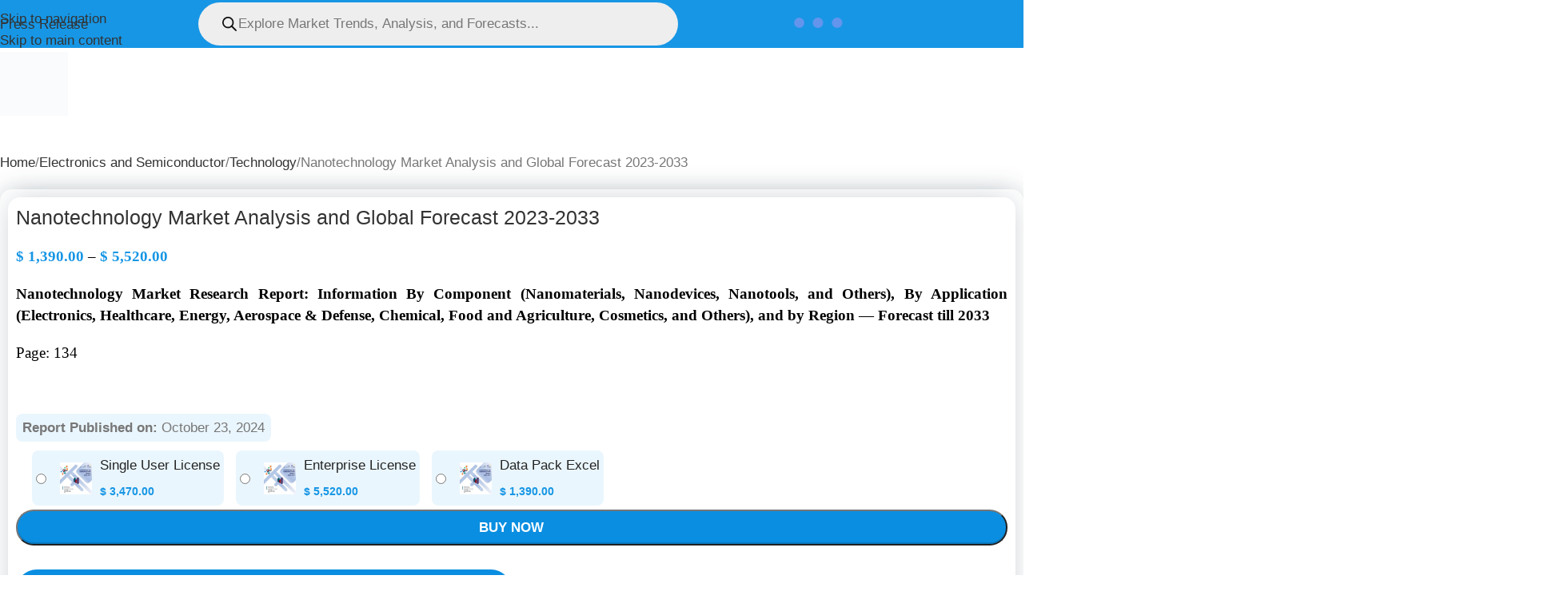

--- FILE ---
content_type: text/html; charset=UTF-8
request_url: https://evolvebi.com/report/global-nanotechnology-market-analysis/
body_size: 126883
content:
<!DOCTYPE html><html lang="en-US" prefix="og: https://ogp.me/ns#"><head><script data-no-optimize="1">var litespeed_docref=sessionStorage.getItem("litespeed_docref");litespeed_docref&&(Object.defineProperty(document,"referrer",{get:function(){return litespeed_docref}}),sessionStorage.removeItem("litespeed_docref"));</script> <meta charset="UTF-8"><link rel="profile" href="https://gmpg.org/xfn/11"><link rel="pingback" href="https://evolvebi.com/xmlrpc.php"> <script type="litespeed/javascript">(()=>{var e={};e.g=function(){if("object"==typeof globalThis)return globalThis;try{return this||new Function("return this")()}catch(e){if("object"==typeof window)return window}}(),function({ampUrl:n,isCustomizePreview:t,isAmpDevMode:r,noampQueryVarName:o,noampQueryVarValue:s,disabledStorageKey:i,mobileUserAgents:a,regexRegex:c}){if("undefined"==typeof sessionStorage)return;const d=new RegExp(c);if(!a.some((e=>{const n=e.match(d);return!(!n||!new RegExp(n[1],n[2]).test(navigator.userAgent))||navigator.userAgent.includes(e)})))return;e.g.addEventListener("DOMContentLiteSpeedLoaded",(()=>{const e=document.getElementById("amp-mobile-version-switcher");if(!e)return;e.hidden=!1;const n=e.querySelector("a[href]");n&&n.addEventListener("click",(()=>{sessionStorage.removeItem(i)}))}));const g=r&&["paired-browsing-non-amp","paired-browsing-amp"].includes(window.name);if(sessionStorage.getItem(i)||t||g)return;const u=new URL(location.href),m=new URL(n);m.hash=u.hash,u.searchParams.has(o)&&s===u.searchParams.get(o)?sessionStorage.setItem(i,"1"):m.href!==u.href&&(window.stop(),location.replace(m.href))}({"ampUrl":"https:\/\/evolvebi.com\/report\/global-nanotechnology-market-analysis\/amp\/","noampQueryVarName":"noamp","noampQueryVarValue":"mobile","disabledStorageKey":"amp_mobile_redirect_disabled","mobileUserAgents":["Mobile","Android","Silk\/","Kindle","BlackBerry","Opera Mini","Opera Mobi"],"regexRegex":"^\\\/((?:.|\\n)+)\\\/([i]*)$","isCustomizePreview":!1,"isAmpDevMode":!1})})()</script>  <script id="google_gtagjs-js-consent-mode-data-layer" type="litespeed/javascript">window.dataLayer=window.dataLayer||[];function gtag(){dataLayer.push(arguments)}
gtag('consent','default',{"ad_personalization":"denied","ad_storage":"denied","ad_user_data":"denied","analytics_storage":"denied","functionality_storage":"denied","security_storage":"denied","personalization_storage":"denied","region":["AT","BE","BG","CH","CY","CZ","DE","DK","EE","ES","FI","FR","GB","GR","HR","HU","IE","IS","IT","LI","LT","LU","LV","MT","NL","NO","PL","PT","RO","SE","SI","SK"],"wait_for_update":500});window._googlesitekitConsentCategoryMap={"statistics":["analytics_storage"],"marketing":["ad_storage","ad_user_data","ad_personalization"],"functional":["functionality_storage","security_storage"],"preferences":["personalization_storage"]};window._googlesitekitConsents={"ad_personalization":"denied","ad_storage":"denied","ad_user_data":"denied","analytics_storage":"denied","functionality_storage":"denied","security_storage":"denied","personalization_storage":"denied","region":["AT","BE","BG","CH","CY","CZ","DE","DK","EE","ES","FI","FR","GB","GR","HR","HU","IE","IS","IT","LI","LT","LU","LV","MT","NL","NO","PL","PT","RO","SE","SI","SK"],"wait_for_update":500}</script> <title>Nanotechnology Market Forecast | $114.54 Bn by 2033</title><meta name="description" content="The Nanotechnology Market is projected to reach a remarkable $114.54 Billion by 2033, growing at an astounding CAGR of 41.01% from 2023 to 2033."/><meta name="robots" content="follow, index, max-snippet:-1, max-video-preview:-1, max-image-preview:large"/><link rel="canonical" href="https://evolvebi.com/report/global-nanotechnology-market-analysis/" /><meta property="og:locale" content="en_US" /><meta property="og:type" content="product" /><meta property="og:title" content="Nanotechnology Market Forecast | $114.54 Bn by 2033" /><meta property="og:description" content="The Nanotechnology Market is projected to reach a remarkable $114.54 Billion by 2033, growing at an astounding CAGR of 41.01% from 2023 to 2033." /><meta property="og:url" content="https://evolvebi.com/report/global-nanotechnology-market-analysis/" /><meta property="og:site_name" content="Evolve Business Intelligence" /><meta property="og:updated_time" content="2025-07-13T22:15:49+05:30" /><meta property="og:image" content="https://evolvebi.com/wp-content/uploads/2019/11/EnSC.jpg" /><meta property="og:image:secure_url" content="https://evolvebi.com/wp-content/uploads/2019/11/EnSC.jpg" /><meta property="og:image:width" content="300" /><meta property="og:image:height" content="300" /><meta property="og:image:alt" content="Interactive Kiosk" /><meta property="og:image:type" content="image/jpeg" /><meta property="product:availability" content="instock" /><meta property="product:retailer_item_id" content="EBI17643" /><meta name="twitter:card" content="summary_large_image" /><meta name="twitter:title" content="Nanotechnology Market Forecast | $114.54 Bn by 2033" /><meta name="twitter:description" content="The Nanotechnology Market is projected to reach a remarkable $114.54 Billion by 2033, growing at an astounding CAGR of 41.01% from 2023 to 2033." /><meta name="twitter:image" content="https://evolvebi.com/wp-content/uploads/2019/11/EnSC.jpg" /><meta name="twitter:label1" content="Price" /><meta name="twitter:data1" content="&#036;&nbsp;1,390.00 - &#036;&nbsp;5,520.00" /><meta name="twitter:label2" content="Availability" /><meta name="twitter:data2" content="In stock" /> <script type="application/ld+json" class="rank-math-schema-pro">{"@context":"https://schema.org","@graph":[{"@type":"Place","@id":"https://evolvebi.com/#place","address":{"@type":"PostalAddress","streetAddress":"M/S Evolve Business Intelligence C-218, 2nd floor, M-Cube, N.H. \u2013 48, Balitha, Vapi, Valsad- Gujarat","addressLocality":"Vapi","addressRegion":"Gujarat","postalCode":"396191","addressCountry":"India"}},{"@type":"Organization","@id":"https://evolvebi.com/#organization","name":"Evolve Business Intelligence","url":"https://evolvebi.com","sameAs":["https://www.linkedin.com/company/evolve-bi/"],"email":"info@evolvebi.com","address":{"@type":"PostalAddress","streetAddress":"M/S Evolve Business Intelligence C-218, 2nd floor, M-Cube, N.H. \u2013 48, Balitha, Vapi, Valsad- Gujarat","addressLocality":"Vapi","addressRegion":"Gujarat","postalCode":"396191","addressCountry":"India"},"logo":{"@type":"ImageObject","@id":"https://evolvebi.com/#logo","url":"https://evolvebi.com/wp-content/uploads/2024/10/evolvebi-logo-gk.jpg","contentUrl":"https://evolvebi.com/wp-content/uploads/2024/10/evolvebi-logo-gk.jpg","caption":"Evolve Business Intelligence","inLanguage":"en-US","width":"1400","height":"1400"},"description":"At Evolve Business Intelligence, our mission is to empower organizations to make smarter, data-driven strategic decisions. We provide the competitive intelligence, market research, and advisory services companies need to deeply understand their landscape.\r\n\r\nFounded in 2019 by industry veterans, we aim to arm businesses with meaningful insights to pursue growth opportunities while mitigating risks. Our team of data scientists, analysts, and subject matter experts have decades of experience equipping Fortune 500 corporations with intelligence to confidently navigate markets.","location":{"@id":"https://evolvebi.com/#place"}},{"@type":"WebSite","@id":"https://evolvebi.com/#website","url":"https://evolvebi.com","name":"Evolve Business Intelligence","alternateName":"Market Insights","publisher":{"@id":"https://evolvebi.com/#organization"},"inLanguage":"en-US"},{"@type":"ImageObject","@id":"https://evolvebi.com/wp-content/uploads/2019/11/EnSC.jpg","url":"https://evolvebi.com/wp-content/uploads/2019/11/EnSC.jpg","width":"300","height":"300","caption":"Interactive Kiosk","inLanguage":"en-US"},{"@type":"BreadcrumbList","@id":"https://evolvebi.com/report/global-nanotechnology-market-analysis/#breadcrumb","itemListElement":[{"@type":"ListItem","position":"1","item":{"@id":"https://evolvebi.com","name":"Home"}},{"@type":"ListItem","position":"2","item":{"@id":"https://evolvebi.com/report/global-nanotechnology-market-analysis/","name":"Nanotechnology Market Analysis and Global Forecast 2023-2033"}}]},{"@type":"WebPage","@id":"https://evolvebi.com/report/global-nanotechnology-market-analysis/#webpage","url":"https://evolvebi.com/report/global-nanotechnology-market-analysis/","name":"Nanotechnology Market Forecast | $114.54 Bn by 2033","datePublished":"2024-10-23T17:02:35+05:30","dateModified":"2025-07-13T22:15:49+05:30","isPartOf":{"@id":"https://evolvebi.com/#website"},"primaryImageOfPage":{"@id":"https://evolvebi.com/wp-content/uploads/2019/11/EnSC.jpg"},"inLanguage":"en-US","breadcrumb":{"@id":"https://evolvebi.com/report/global-nanotechnology-market-analysis/#breadcrumb"}},{"@type":"ProductGroup","name":"Nanotechnology Market Forecast | $114.54 Bn by 2033","description":"The Nanotechnology Market is projected to reach a remarkable $114.54 Billion by 2033, growing at an astounding CAGR of 41.01% from 2023 to 2033.","sku":"EBI17643","category":"Electronics and Semiconductor","mainEntityOfPage":{"@id":"https://evolvebi.com/report/global-nanotechnology-market-analysis/#webpage"},"image":{"@id":"https://evolvebi.com/wp-content/uploads/2019/11/EnSC.jpg"},"url":"https://evolvebi.com/report/global-nanotechnology-market-analysis/","productGroupID":"EBI17643","hasVariant":[{"@type":"Product","sku":"EBI17643-01","name":"Single User License","description":"Nanotechnology Market Research Report: Information By Component (Nanomaterials, Nanodevices, Nanotools, and Others), By Application (Electronics, Healthcare, Energy, Aerospace &amp; Defense, Chemical, Food and Agriculture, Cosmetics, and Others), and by Region \u2014 Forecast till 2033 Page: 134 &nbsp;","image":"https://evolvebi.com/wp-content/uploads/2019/11/EnSC-150x150.jpg","offers":{"@type":"Offer","description":"Nanotechnology Market Research Report: Information By Component (Nanomaterials, Nanodevices, Nanotools, and Others), By Application (Electronics, Healthcare, Energy, Aerospace &amp; Defense, Chemical, Food and Agriculture, Cosmetics, and Others), and by Region \u2014 Forecast till 2033 Page: 134 &nbsp;","price":"3470","priceCurrency":"USD","availability":"https://schema.org/InStock","itemCondition":"NewCondition","priceValidUntil":"2027-12-31","url":"https://evolvebi.com/report/global-nanotechnology-market-analysis/?attribute_packages=Single+User+License"}},{"@type":"Product","sku":"EBI17643-02","name":"Enterprise License","description":"Nanotechnology Market Research Report: Information By Component (Nanomaterials, Nanodevices, Nanotools, and Others), By Application (Electronics, Healthcare, Energy, Aerospace &amp; Defense, Chemical, Food and Agriculture, Cosmetics, and Others), and by Region \u2014 Forecast till 2033 Page: 134 &nbsp;","image":"https://evolvebi.com/wp-content/uploads/2019/11/EnSC-150x150.jpg","offers":{"@type":"Offer","description":"Nanotechnology Market Research Report: Information By Component (Nanomaterials, Nanodevices, Nanotools, and Others), By Application (Electronics, Healthcare, Energy, Aerospace &amp; Defense, Chemical, Food and Agriculture, Cosmetics, and Others), and by Region \u2014 Forecast till 2033 Page: 134 &nbsp;","price":"5520","priceCurrency":"USD","availability":"https://schema.org/InStock","itemCondition":"NewCondition","priceValidUntil":"2027-12-31","url":"https://evolvebi.com/report/global-nanotechnology-market-analysis/?attribute_packages=Enterprise+License"}},{"@type":"Product","sku":"EBI17643-03","name":"Data Pack Excel","description":"Nanotechnology Market Research Report: Information By Component (Nanomaterials, Nanodevices, Nanotools, and Others), By Application (Electronics, Healthcare, Energy, Aerospace &amp; Defense, Chemical, Food and Agriculture, Cosmetics, and Others), and by Region \u2014 Forecast till 2033 Page: 134 &nbsp;","image":"https://evolvebi.com/wp-content/uploads/2019/11/EnSC-150x150.jpg","offers":{"@type":"Offer","description":"Nanotechnology Market Research Report: Information By Component (Nanomaterials, Nanodevices, Nanotools, and Others), By Application (Electronics, Healthcare, Energy, Aerospace &amp; Defense, Chemical, Food and Agriculture, Cosmetics, and Others), and by Region \u2014 Forecast till 2033 Page: 134 &nbsp;","price":"1390","priceCurrency":"USD","availability":"https://schema.org/InStock","itemCondition":"NewCondition","priceValidUntil":"2027-12-31","url":"https://evolvebi.com/report/global-nanotechnology-market-analysis/?attribute_packages=Data+Pack+Excel"}}],"@id":"https://evolvebi.com/report/global-nanotechnology-market-analysis/#richSnippet"},{"@type":"Dataset","name":"Nanotechnology Market Forecast | $114.54 Bn by 2033","description":"The Nanotechnology Market is projected to reach a remarkable $114.54 Billion by 2033, growing at an astounding CAGR of 41.01% from 2023 to 2033.","url":"https://evolvebi.com/report/global-nanotechnology-market-analysis/","identifier":[],"keywords":["Nanotechnology Market Size","Nanotechnology Market Trends","Nanotechnology Market Forecast","Nanotechnology Market Growth","Nanotechnology Market Segmentation"],"license":"https://evolvebi.com/privacy-policy/","includedInDataCatalog":{"@type":"DataCatalog","name":"https://evolvebi.com/shop/"},"temporalCoverage":"2023 - 2033","spatialCoverage":"Global","hasPart":[],"distribution":[{"@type":"DataDownload","encodingFormat":"PDF","contentUrl":"https://evolvebi.com/contact-us/"},{"@type":"DataDownload","encodingFormat":"CSV","contentUrl":"https://evolvebi.com/contact-us/"}],"@id":"https://evolvebi.com/report/global-nanotechnology-market-analysis/#schema-364299","image":{"@id":"https://evolvebi.com/wp-content/uploads/2019/11/EnSC.jpg"},"inLanguage":"en-US","creator":{"@id":"https://evolvebi.com/#organization"}}]}</script> <link rel='dns-prefetch' href='//www.googletagmanager.com' /><link rel='dns-prefetch' href='//cdnjs.cloudflare.com' /><link rel='dns-prefetch' href='//fonts.googleapis.com' /><link rel='dns-prefetch' href='//hcaptcha.com' /><link rel="alternate" type="application/rss+xml" title="Evolve Business Intelligence &raquo; Feed" href="https://evolvebi.com/feed/" /><link rel="alternate" type="application/rss+xml" title="Evolve Business Intelligence &raquo; Comments Feed" href="https://evolvebi.com/comments/feed/" /><link rel="alternate" title="oEmbed (JSON)" type="application/json+oembed" href="https://evolvebi.com/wp-json/oembed/1.0/embed?url=https%3A%2F%2Fevolvebi.com%2Freport%2Fglobal-nanotechnology-market-analysis%2F" /><link rel="alternate" title="oEmbed (XML)" type="text/xml+oembed" href="https://evolvebi.com/wp-json/oembed/1.0/embed?url=https%3A%2F%2Fevolvebi.com%2Freport%2Fglobal-nanotechnology-market-analysis%2F&#038;format=xml" /><style id='wp-img-auto-sizes-contain-inline-css' type='text/css'>img:is([sizes=auto i],[sizes^="auto," i]){contain-intrinsic-size:3000px 1500px}
/*# sourceURL=wp-img-auto-sizes-contain-inline-css */</style><link data-optimized="2" rel="stylesheet" href="https://evolvebi.com/wp-content/litespeed/css/6800de0276a937278f4854ee0aa319e8.css?ver=fab63" /><style id='global-styles-inline-css' type='text/css'>:root{--wp--preset--aspect-ratio--square: 1;--wp--preset--aspect-ratio--4-3: 4/3;--wp--preset--aspect-ratio--3-4: 3/4;--wp--preset--aspect-ratio--3-2: 3/2;--wp--preset--aspect-ratio--2-3: 2/3;--wp--preset--aspect-ratio--16-9: 16/9;--wp--preset--aspect-ratio--9-16: 9/16;--wp--preset--color--black: #000000;--wp--preset--color--cyan-bluish-gray: #abb8c3;--wp--preset--color--white: #ffffff;--wp--preset--color--pale-pink: #f78da7;--wp--preset--color--vivid-red: #cf2e2e;--wp--preset--color--luminous-vivid-orange: #ff6900;--wp--preset--color--luminous-vivid-amber: #fcb900;--wp--preset--color--light-green-cyan: #7bdcb5;--wp--preset--color--vivid-green-cyan: #00d084;--wp--preset--color--pale-cyan-blue: #8ed1fc;--wp--preset--color--vivid-cyan-blue: #0693e3;--wp--preset--color--vivid-purple: #9b51e0;--wp--preset--gradient--vivid-cyan-blue-to-vivid-purple: linear-gradient(135deg,rgb(6,147,227) 0%,rgb(155,81,224) 100%);--wp--preset--gradient--light-green-cyan-to-vivid-green-cyan: linear-gradient(135deg,rgb(122,220,180) 0%,rgb(0,208,130) 100%);--wp--preset--gradient--luminous-vivid-amber-to-luminous-vivid-orange: linear-gradient(135deg,rgb(252,185,0) 0%,rgb(255,105,0) 100%);--wp--preset--gradient--luminous-vivid-orange-to-vivid-red: linear-gradient(135deg,rgb(255,105,0) 0%,rgb(207,46,46) 100%);--wp--preset--gradient--very-light-gray-to-cyan-bluish-gray: linear-gradient(135deg,rgb(238,238,238) 0%,rgb(169,184,195) 100%);--wp--preset--gradient--cool-to-warm-spectrum: linear-gradient(135deg,rgb(74,234,220) 0%,rgb(151,120,209) 20%,rgb(207,42,186) 40%,rgb(238,44,130) 60%,rgb(251,105,98) 80%,rgb(254,248,76) 100%);--wp--preset--gradient--blush-light-purple: linear-gradient(135deg,rgb(255,206,236) 0%,rgb(152,150,240) 100%);--wp--preset--gradient--blush-bordeaux: linear-gradient(135deg,rgb(254,205,165) 0%,rgb(254,45,45) 50%,rgb(107,0,62) 100%);--wp--preset--gradient--luminous-dusk: linear-gradient(135deg,rgb(255,203,112) 0%,rgb(199,81,192) 50%,rgb(65,88,208) 100%);--wp--preset--gradient--pale-ocean: linear-gradient(135deg,rgb(255,245,203) 0%,rgb(182,227,212) 50%,rgb(51,167,181) 100%);--wp--preset--gradient--electric-grass: linear-gradient(135deg,rgb(202,248,128) 0%,rgb(113,206,126) 100%);--wp--preset--gradient--midnight: linear-gradient(135deg,rgb(2,3,129) 0%,rgb(40,116,252) 100%);--wp--preset--font-size--small: 13px;--wp--preset--font-size--medium: 20px;--wp--preset--font-size--large: 36px;--wp--preset--font-size--x-large: 42px;--wp--preset--spacing--20: 0.44rem;--wp--preset--spacing--30: 0.67rem;--wp--preset--spacing--40: 1rem;--wp--preset--spacing--50: 1.5rem;--wp--preset--spacing--60: 2.25rem;--wp--preset--spacing--70: 3.38rem;--wp--preset--spacing--80: 5.06rem;--wp--preset--shadow--natural: 6px 6px 9px rgba(0, 0, 0, 0.2);--wp--preset--shadow--deep: 12px 12px 50px rgba(0, 0, 0, 0.4);--wp--preset--shadow--sharp: 6px 6px 0px rgba(0, 0, 0, 0.2);--wp--preset--shadow--outlined: 6px 6px 0px -3px rgb(255, 255, 255), 6px 6px rgb(0, 0, 0);--wp--preset--shadow--crisp: 6px 6px 0px rgb(0, 0, 0);}:where(body) { margin: 0; }.wp-site-blocks > .alignleft { float: left; margin-right: 2em; }.wp-site-blocks > .alignright { float: right; margin-left: 2em; }.wp-site-blocks > .aligncenter { justify-content: center; margin-left: auto; margin-right: auto; }:where(.is-layout-flex){gap: 0.5em;}:where(.is-layout-grid){gap: 0.5em;}.is-layout-flow > .alignleft{float: left;margin-inline-start: 0;margin-inline-end: 2em;}.is-layout-flow > .alignright{float: right;margin-inline-start: 2em;margin-inline-end: 0;}.is-layout-flow > .aligncenter{margin-left: auto !important;margin-right: auto !important;}.is-layout-constrained > .alignleft{float: left;margin-inline-start: 0;margin-inline-end: 2em;}.is-layout-constrained > .alignright{float: right;margin-inline-start: 2em;margin-inline-end: 0;}.is-layout-constrained > .aligncenter{margin-left: auto !important;margin-right: auto !important;}.is-layout-constrained > :where(:not(.alignleft):not(.alignright):not(.alignfull)){margin-left: auto !important;margin-right: auto !important;}body .is-layout-flex{display: flex;}.is-layout-flex{flex-wrap: wrap;align-items: center;}.is-layout-flex > :is(*, div){margin: 0;}body .is-layout-grid{display: grid;}.is-layout-grid > :is(*, div){margin: 0;}body{padding-top: 0px;padding-right: 0px;padding-bottom: 0px;padding-left: 0px;}a:where(:not(.wp-element-button)){text-decoration: none;}:root :where(.wp-element-button, .wp-block-button__link){background-color: #32373c;border-width: 0;color: #fff;font-family: inherit;font-size: inherit;font-style: inherit;font-weight: inherit;letter-spacing: inherit;line-height: inherit;padding-top: calc(0.667em + 2px);padding-right: calc(1.333em + 2px);padding-bottom: calc(0.667em + 2px);padding-left: calc(1.333em + 2px);text-decoration: none;text-transform: inherit;}.has-black-color{color: var(--wp--preset--color--black) !important;}.has-cyan-bluish-gray-color{color: var(--wp--preset--color--cyan-bluish-gray) !important;}.has-white-color{color: var(--wp--preset--color--white) !important;}.has-pale-pink-color{color: var(--wp--preset--color--pale-pink) !important;}.has-vivid-red-color{color: var(--wp--preset--color--vivid-red) !important;}.has-luminous-vivid-orange-color{color: var(--wp--preset--color--luminous-vivid-orange) !important;}.has-luminous-vivid-amber-color{color: var(--wp--preset--color--luminous-vivid-amber) !important;}.has-light-green-cyan-color{color: var(--wp--preset--color--light-green-cyan) !important;}.has-vivid-green-cyan-color{color: var(--wp--preset--color--vivid-green-cyan) !important;}.has-pale-cyan-blue-color{color: var(--wp--preset--color--pale-cyan-blue) !important;}.has-vivid-cyan-blue-color{color: var(--wp--preset--color--vivid-cyan-blue) !important;}.has-vivid-purple-color{color: var(--wp--preset--color--vivid-purple) !important;}.has-black-background-color{background-color: var(--wp--preset--color--black) !important;}.has-cyan-bluish-gray-background-color{background-color: var(--wp--preset--color--cyan-bluish-gray) !important;}.has-white-background-color{background-color: var(--wp--preset--color--white) !important;}.has-pale-pink-background-color{background-color: var(--wp--preset--color--pale-pink) !important;}.has-vivid-red-background-color{background-color: var(--wp--preset--color--vivid-red) !important;}.has-luminous-vivid-orange-background-color{background-color: var(--wp--preset--color--luminous-vivid-orange) !important;}.has-luminous-vivid-amber-background-color{background-color: var(--wp--preset--color--luminous-vivid-amber) !important;}.has-light-green-cyan-background-color{background-color: var(--wp--preset--color--light-green-cyan) !important;}.has-vivid-green-cyan-background-color{background-color: var(--wp--preset--color--vivid-green-cyan) !important;}.has-pale-cyan-blue-background-color{background-color: var(--wp--preset--color--pale-cyan-blue) !important;}.has-vivid-cyan-blue-background-color{background-color: var(--wp--preset--color--vivid-cyan-blue) !important;}.has-vivid-purple-background-color{background-color: var(--wp--preset--color--vivid-purple) !important;}.has-black-border-color{border-color: var(--wp--preset--color--black) !important;}.has-cyan-bluish-gray-border-color{border-color: var(--wp--preset--color--cyan-bluish-gray) !important;}.has-white-border-color{border-color: var(--wp--preset--color--white) !important;}.has-pale-pink-border-color{border-color: var(--wp--preset--color--pale-pink) !important;}.has-vivid-red-border-color{border-color: var(--wp--preset--color--vivid-red) !important;}.has-luminous-vivid-orange-border-color{border-color: var(--wp--preset--color--luminous-vivid-orange) !important;}.has-luminous-vivid-amber-border-color{border-color: var(--wp--preset--color--luminous-vivid-amber) !important;}.has-light-green-cyan-border-color{border-color: var(--wp--preset--color--light-green-cyan) !important;}.has-vivid-green-cyan-border-color{border-color: var(--wp--preset--color--vivid-green-cyan) !important;}.has-pale-cyan-blue-border-color{border-color: var(--wp--preset--color--pale-cyan-blue) !important;}.has-vivid-cyan-blue-border-color{border-color: var(--wp--preset--color--vivid-cyan-blue) !important;}.has-vivid-purple-border-color{border-color: var(--wp--preset--color--vivid-purple) !important;}.has-vivid-cyan-blue-to-vivid-purple-gradient-background{background: var(--wp--preset--gradient--vivid-cyan-blue-to-vivid-purple) !important;}.has-light-green-cyan-to-vivid-green-cyan-gradient-background{background: var(--wp--preset--gradient--light-green-cyan-to-vivid-green-cyan) !important;}.has-luminous-vivid-amber-to-luminous-vivid-orange-gradient-background{background: var(--wp--preset--gradient--luminous-vivid-amber-to-luminous-vivid-orange) !important;}.has-luminous-vivid-orange-to-vivid-red-gradient-background{background: var(--wp--preset--gradient--luminous-vivid-orange-to-vivid-red) !important;}.has-very-light-gray-to-cyan-bluish-gray-gradient-background{background: var(--wp--preset--gradient--very-light-gray-to-cyan-bluish-gray) !important;}.has-cool-to-warm-spectrum-gradient-background{background: var(--wp--preset--gradient--cool-to-warm-spectrum) !important;}.has-blush-light-purple-gradient-background{background: var(--wp--preset--gradient--blush-light-purple) !important;}.has-blush-bordeaux-gradient-background{background: var(--wp--preset--gradient--blush-bordeaux) !important;}.has-luminous-dusk-gradient-background{background: var(--wp--preset--gradient--luminous-dusk) !important;}.has-pale-ocean-gradient-background{background: var(--wp--preset--gradient--pale-ocean) !important;}.has-electric-grass-gradient-background{background: var(--wp--preset--gradient--electric-grass) !important;}.has-midnight-gradient-background{background: var(--wp--preset--gradient--midnight) !important;}.has-small-font-size{font-size: var(--wp--preset--font-size--small) !important;}.has-medium-font-size{font-size: var(--wp--preset--font-size--medium) !important;}.has-large-font-size{font-size: var(--wp--preset--font-size--large) !important;}.has-x-large-font-size{font-size: var(--wp--preset--font-size--x-large) !important;}
/*# sourceURL=global-styles-inline-css */</style><style id='sp-ea-style-inline-css' type='text/css'>#sp-ea-14645 .spcollapsing { height: 0; overflow: hidden; transition-property: height;transition-duration: 300ms;}#sp-ea-14645.sp-easy-accordion>.sp-ea-single {margin-bottom: 10px; border: 1px solid #e2e2e2; }#sp-ea-14645.sp-easy-accordion>.sp-ea-single>.ea-header a {color: #444;}#sp-ea-14645.sp-easy-accordion>.sp-ea-single>.sp-collapse>.ea-body {background: #fff; color: #444;}#sp-ea-14645.sp-easy-accordion>.sp-ea-single {background: #eee;}#sp-ea-14645.sp-easy-accordion>.sp-ea-single>.ea-header a .ea-expand-icon { float: left; color: #444;font-size: 16px;}
/*# sourceURL=sp-ea-style-inline-css */</style><style id='woocommerce-inline-inline-css' type='text/css'>.woocommerce form .form-row .required { visibility: visible; }
/*# sourceURL=woocommerce-inline-inline-css */</style><link rel='stylesheet' id='photoswipe-css-css' href='https://cdnjs.cloudflare.com/ajax/libs/photoswipe/5.3.6/photoswipe.min.css?ver=5.3.6' type='text/css' media='all' /><link rel='stylesheet' id='wp-add-custom-css-css' href='https://evolvebi.com?display_custom_css=css&#038;ver=6.9' type='text/css' media='all' /> <script id="woocommerce-google-analytics-integration-gtag-js-after" type="litespeed/javascript">window.dataLayer=window.dataLayer||[];function gtag(){dataLayer.push(arguments)}
for(const mode of[{"analytics_storage":"denied","ad_storage":"denied","ad_user_data":"denied","ad_personalization":"denied","region":["AT","BE","BG","HR","CY","CZ","DK","EE","FI","FR","DE","GR","HU","IS","IE","IT","LV","LI","LT","LU","MT","NL","NO","PL","PT","RO","SK","SI","ES","SE","GB","CH"]}]||[]){gtag("consent","default",{"wait_for_update":500,...mode})}
gtag("js",new Date());gtag("set","developer_id.dOGY3NW",!0);gtag("config","G-ZSG39L221C",{"track_404":!0,"allow_google_signals":!0,"logged_in":!1,"linker":{"domains":[],"allow_incoming":!1},"custom_map":{"dimension1":"logged_in"}})</script> <script type="litespeed/javascript" data-src="https://evolvebi.com/wp-includes/js/jquery/jquery.min.js" id="jquery-core-js"></script> <script id="wc-add-to-cart-js-extra" type="litespeed/javascript">var wc_add_to_cart_params={"ajax_url":"/wp-admin/admin-ajax.php","wc_ajax_url":"/?wc-ajax=%%endpoint%%","i18n_view_cart":"View cart","cart_url":"https://evolvebi.com/checkout/","is_cart":"","cart_redirect_after_add":"yes"}</script> <script id="wc-single-product-js-extra" type="litespeed/javascript">var wc_single_product_params={"i18n_required_rating_text":"Please select a rating","i18n_rating_options":["1 of 5 stars","2 of 5 stars","3 of 5 stars","4 of 5 stars","5 of 5 stars"],"i18n_product_gallery_trigger_text":"View full-screen image gallery","review_rating_required":"yes","flexslider":{"rtl":!1,"animation":"slide","smoothHeight":!0,"directionNav":!1,"controlNav":"thumbnails","slideshow":!1,"animationSpeed":500,"animationLoop":!1,"allowOneSlide":!1},"zoom_enabled":"","zoom_options":[],"photoswipe_enabled":"","photoswipe_options":{"shareEl":!1,"closeOnScroll":!1,"history":!1,"hideAnimationDuration":0,"showAnimationDuration":0},"flexslider_enabled":""}</script> <script id="woocommerce-js-extra" type="litespeed/javascript">var woocommerce_params={"ajax_url":"/wp-admin/admin-ajax.php","wc_ajax_url":"/?wc-ajax=%%endpoint%%","i18n_password_show":"Show password","i18n_password_hide":"Hide password"}</script> 
 <script type="litespeed/javascript" data-src="https://www.googletagmanager.com/gtag/js?id=GT-WF7L957" id="google_gtagjs-js"></script> <script id="google_gtagjs-js-after" type="litespeed/javascript">window.dataLayer=window.dataLayer||[];function gtag(){dataLayer.push(arguments)}
gtag("set","linker",{"domains":["evolvebi.com"]});gtag("js",new Date());gtag("set","developer_id.dZTNiMT",!0);gtag("config","GT-WF7L957",{"googlesitekit_post_type":"product"})</script> <script></script><link rel="https://api.w.org/" href="https://evolvebi.com/wp-json/" /><link rel="alternate" title="JSON" type="application/json" href="https://evolvebi.com/wp-json/wp/v2/product/6477" /><link rel="EditURI" type="application/rsd+xml" title="RSD" href="https://evolvebi.com/xmlrpc.php?rsd" /><meta name="generator" content="Site Kit by Google 1.170.0" /> <script type="litespeed/javascript">(function(c,l,a,r,i,t,y){c[a]=c[a]||function(){(c[a].q=c[a].q||[]).push(arguments)};t=l.createElement(r);t.async=1;t.src="https://www.clarity.ms/tag/"+i+"?ref=wordpress";y=l.getElementsByTagName(r)[0];y.parentNode.insertBefore(t,y)})(window,document,"clarity","script","mm8836qzfo")</script> <link rel="alternate" type="text/html" media="only screen and (max-width: 640px)" href="https://evolvebi.com/report/global-nanotechnology-market-analysis/amp/"><style>.h-captcha{position:relative;display:block;margin-bottom:2rem;padding:0;clear:both}.h-captcha[data-size="normal"]{width:302px;height:76px}.h-captcha[data-size="compact"]{width:158px;height:138px}.h-captcha[data-size="invisible"]{display:none}.h-captcha iframe{z-index:1}.h-captcha::before{content:"";display:block;position:absolute;top:0;left:0;background:url(https://evolvebi.com/wp-content/plugins/hcaptcha-for-forms-and-more/assets/images/hcaptcha-div-logo.svg) no-repeat;border:1px solid #fff0;border-radius:4px;box-sizing:border-box}.h-captcha::after{content:"The hCaptcha loading is delayed until user interaction.";font-family:-apple-system,system-ui,BlinkMacSystemFont,"Segoe UI",Roboto,Oxygen,Ubuntu,"Helvetica Neue",Arial,sans-serif;font-size:10px;font-weight:500;position:absolute;top:0;bottom:0;left:0;right:0;box-sizing:border-box;color:#bf1722;opacity:0}.h-captcha:not(:has(iframe))::after{animation:hcap-msg-fade-in .3s ease forwards;animation-delay:2s}.h-captcha:has(iframe)::after{animation:none;opacity:0}@keyframes hcap-msg-fade-in{to{opacity:1}}.h-captcha[data-size="normal"]::before{width:302px;height:76px;background-position:93.8% 28%}.h-captcha[data-size="normal"]::after{width:302px;height:76px;display:flex;flex-wrap:wrap;align-content:center;line-height:normal;padding:0 75px 0 10px}.h-captcha[data-size="compact"]::before{width:158px;height:138px;background-position:49.9% 78.8%}.h-captcha[data-size="compact"]::after{width:158px;height:138px;text-align:center;line-height:normal;padding:24px 10px 10px 10px}.h-captcha[data-theme="light"]::before,body.is-light-theme .h-captcha[data-theme="auto"]::before,.h-captcha[data-theme="auto"]::before{background-color:#fafafa;border:1px solid #e0e0e0}.h-captcha[data-theme="dark"]::before,body.is-dark-theme .h-captcha[data-theme="auto"]::before,html.wp-dark-mode-active .h-captcha[data-theme="auto"]::before,html.drdt-dark-mode .h-captcha[data-theme="auto"]::before{background-image:url(https://evolvebi.com/wp-content/plugins/hcaptcha-for-forms-and-more/assets/images/hcaptcha-div-logo-white.svg);background-repeat:no-repeat;background-color:#333;border:1px solid #f5f5f5}@media (prefers-color-scheme:dark){.h-captcha[data-theme="auto"]::before{background-image:url(https://evolvebi.com/wp-content/plugins/hcaptcha-for-forms-and-more/assets/images/hcaptcha-div-logo-white.svg);background-repeat:no-repeat;background-color:#333;border:1px solid #f5f5f5}}.h-captcha[data-theme="custom"]::before{background-color:initial}.h-captcha[data-size="invisible"]::before,.h-captcha[data-size="invisible"]::after{display:none}.h-captcha iframe{position:relative}div[style*="z-index: 2147483647"] div[style*="border-width: 11px"][style*="position: absolute"][style*="pointer-events: none"]{border-style:none}</style><style>.dgwt-wcas-ico-magnifier,.dgwt-wcas-ico-magnifier-handler{max-width:20px}.dgwt-wcas-search-wrapp{max-width:600px}</style><meta name="viewport" content="width=device-width, initial-scale=1.0, maximum-scale=1.0, user-scalable=no">
<noscript><style>.woocommerce-product-gallery{ opacity: 1 !important; }</style></noscript><meta name="generator" content="Powered by WPBakery Page Builder - drag and drop page builder for WordPress."/><link rel="amphtml" href="https://evolvebi.com/report/global-nanotechnology-market-analysis/amp/"><script id="google_gtagjs" type="litespeed/javascript" data-src="https://evolvebi.com/?local_ga_js=43750bc412445f544f8abfb944cc5476"></script> <script id="google_gtagjs-inline" type="litespeed/javascript">window.dataLayer=window.dataLayer||[];function gtag(){dataLayer.push(arguments)}gtag('set','linker',{"domains":["evolvebi.com"]});gtag('js',new Date());gtag('config','G-ZSG39L221C',{'anonymize_ip':!0})</script> <style>#amp-mobile-version-switcher{left:0;position:absolute;width:100%;z-index:100}#amp-mobile-version-switcher>a{background-color:#444;border:0;color:#eaeaea;display:block;font-family:-apple-system,BlinkMacSystemFont,Segoe UI,Roboto,Oxygen-Sans,Ubuntu,Cantarell,Helvetica Neue,sans-serif;font-size:16px;font-weight:600;padding:15px 0;text-align:center;-webkit-text-decoration:none;text-decoration:none}#amp-mobile-version-switcher>a:active,#amp-mobile-version-switcher>a:focus,#amp-mobile-version-switcher>a:hover{-webkit-text-decoration:underline;text-decoration:underline}</style><style>.frm-fluent-form .h-captcha{line-height:0;margin-bottom:0}.fluentform-step.active .ff-el-input--hcaptcha{justify-self:end}</style><link rel="icon" href="https://evolvebi.com/wp-content/uploads/2021/02/cropped-evolvebi-Logo-2021-1-32x32.png" sizes="32x32" /><link rel="icon" href="https://evolvebi.com/wp-content/uploads/2021/02/cropped-evolvebi-Logo-2021-1-192x192.png" sizes="192x192" /><link rel="apple-touch-icon" href="https://evolvebi.com/wp-content/uploads/2021/02/cropped-evolvebi-Logo-2021-1-180x180.png" /><meta name="msapplication-TileImage" content="https://evolvebi.com/wp-content/uploads/2021/02/cropped-evolvebi-Logo-2021-1-270x270.png" /><style type="text/css" id="rmwr-dynamic-css">.read-link {
            font-weight: normal;
            color: #000000;
            background: #ffffff;
            padding: 0px;
            border-bottom: 1px solid #000000;
            -webkit-box-shadow: none !important;
            box-shadow: none !important;
            cursor: pointer;
            text-decoration: none;
            display: inline-block;
            border-top: none;
            border-left: none;
            border-right: none;
            transition: color 0.3s ease, background-color 0.3s ease;
        }
        
        .read-link:hover,
        .read-link:focus {
            color: #191919;
            text-decoration: none;
            outline: 2px solid #000000;
            outline-offset: 2px;
        }
        
        .read-link:focus {
            outline: 2px solid #000000;
            outline-offset: 2px;
        }
        
        .read_div {
            margin-top: 10px;
        }
        
        .read_div[data-animation="fade"] {
            transition: opacity 0.3s ease;
        }
        
        /* Print optimization (Free feature) */
                @media print {
            .read_div[style*="display: none"] {
                display: block !important;
            }
            .read-link {
                display: none !important;
            }
        }</style><style></style><script type="litespeed/javascript">var woocs_is_mobile=0;var woocs_special_ajax_mode=0;var woocs_drop_down_view="ddslick";var woocs_current_currency={"name":"USD","rate":1,"symbol":"&#36;","position":"left_space","is_etalon":1,"hide_cents":0,"hide_on_front":0,"rate_plus":"","decimals":2,"separators":"0","description":"USA","flag":"https:\/\/evolvebi.com\/wp-content\/uploads\/2019\/12\/united-states.png"};var woocs_default_currency={"name":"USD","rate":1,"symbol":"&#36;","position":"left_space","is_etalon":1,"hide_cents":0,"hide_on_front":0,"rate_plus":"","decimals":2,"separators":"0","description":"USA","flag":"https:\/\/evolvebi.com\/wp-content\/uploads\/2019\/12\/united-states.png"};var woocs_redraw_cart=1;var woocs_array_of_get='{}';woocs_array_no_cents='["JPY","TWD"]';var woocs_ajaxurl="https://evolvebi.com/wp-admin/admin-ajax.php";var woocs_lang_loading="loading";var woocs_shop_is_cached=0</script><noscript><style>.wpb_animate_when_almost_visible { opacity: 1; }</style></noscript><style id="wd-style-header_398226-css" data-type="wd-style-header_398226">:root{
	--wd-top-bar-h: 40px;
	--wd-top-bar-sm-h: .00001px;
	--wd-top-bar-sticky-h: .00001px;
	--wd-top-bar-brd-w: .00001px;

	--wd-header-general-h: 90px;
	--wd-header-general-sm-h: 60px;
	--wd-header-general-sticky-h: 60px;
	--wd-header-general-brd-w: .00001px;

	--wd-header-bottom-h: 50px;
	--wd-header-bottom-sm-h: 50px;
	--wd-header-bottom-sticky-h: .00001px;
	--wd-header-bottom-brd-w: .00001px;

	--wd-header-clone-h: .00001px;

	--wd-header-brd-w: calc(var(--wd-top-bar-brd-w) + var(--wd-header-general-brd-w) + var(--wd-header-bottom-brd-w));
	--wd-header-h: calc(var(--wd-top-bar-h) + var(--wd-header-general-h) + var(--wd-header-bottom-h) + var(--wd-header-brd-w));
	--wd-header-sticky-h: calc(var(--wd-top-bar-sticky-h) + var(--wd-header-general-sticky-h) + var(--wd-header-bottom-sticky-h) + var(--wd-header-clone-h) + var(--wd-header-brd-w));
	--wd-header-sm-h: calc(var(--wd-top-bar-sm-h) + var(--wd-header-general-sm-h) + var(--wd-header-bottom-sm-h) + var(--wd-header-brd-w));
}

.whb-top-bar .wd-dropdown {
	margin-top: -1px;
}

.whb-top-bar .wd-dropdown:after {
	height: 10px;
}


.whb-sticked .whb-general-header .wd-dropdown:not(.sub-sub-menu) {
	margin-top: 9px;
}

.whb-sticked .whb-general-header .wd-dropdown:not(.sub-sub-menu):after {
	height: 20px;
}




.whb-header-bottom .wd-dropdown {
	margin-top: 4px;
}

.whb-header-bottom .wd-dropdown:after {
	height: 15px;
}



		
.whb-top-bar {
	background-color: rgba(23, 150, 229, 1);
}</style><style id="wd-style-theme_settings_default-css" data-type="wd-style-theme_settings_default">@font-face {
	font-weight: normal;
	font-style: normal;
	font-family: "woodmart-font";
	src: url("//evolvebi.com/wp-content/themes/woodmart/fonts/woodmart-font-1-400.woff2?v=8.3.6") format("woff2");
}

@font-face {
	font-family: "star";
	font-weight: 400;
	font-style: normal;
	src: url("//evolvebi.com/wp-content/plugins/woocommerce/assets/fonts/star.eot?#iefix") format("embedded-opentype"), url("//evolvebi.com/wp-content/plugins/woocommerce/assets/fonts/star.woff") format("woff"), url("//evolvebi.com/wp-content/plugins/woocommerce/assets/fonts/star.ttf") format("truetype"), url("//evolvebi.com/wp-content/plugins/woocommerce/assets/fonts/star.svg#star") format("svg");
}

@font-face {
	font-family: "WooCommerce";
	font-weight: 400;
	font-style: normal;
	src: url("//evolvebi.com/wp-content/plugins/woocommerce/assets/fonts/WooCommerce.eot?#iefix") format("embedded-opentype"), url("//evolvebi.com/wp-content/plugins/woocommerce/assets/fonts/WooCommerce.woff") format("woff"), url("//evolvebi.com/wp-content/plugins/woocommerce/assets/fonts/WooCommerce.ttf") format("truetype"), url("//evolvebi.com/wp-content/plugins/woocommerce/assets/fonts/WooCommerce.svg#WooCommerce") format("svg");
}

:root {
	--wd-text-font: Arial, Helvetica, sans-serif;
	--wd-text-font-weight: 400;
	--wd-text-color: #777777;
	--wd-text-font-size: 17px;
	--wd-title-font: "Poppins", Arial, Helvetica, sans-serif;
	--wd-title-font-weight: 600;
	--wd-title-color: #242424;
	--wd-entities-title-font: "Poppins", Arial, Helvetica, sans-serif;
	--wd-entities-title-font-weight: 500;
	--wd-entities-title-color: #333333;
	--wd-entities-title-color-hover: rgb(51 51 51 / 65%);
	--wd-alternative-font: "Lato", Arial, Helvetica, sans-serif;
	--wd-widget-title-font: "Poppins", Arial, Helvetica, sans-serif;
	--wd-widget-title-font-weight: 600;
	--wd-widget-title-transform: uppercase;
	--wd-widget-title-color: #333;
	--wd-widget-title-font-size: 16px;
	--wd-header-el-font: "Lato", Arial, Helvetica, sans-serif;
	--wd-header-el-font-weight: 700;
	--wd-header-el-transform: uppercase;
	--wd-header-el-font-size: 13px;
	--wd-otl-style: dotted;
	--wd-otl-width: 2px;
	--wd-primary-color: #1796e5;
	--wd-alternative-color: #fbbc34;
	--btn-default-bgcolor: #0a8ee1;
	--btn-default-bgcolor-hover: #efefef;
	--btn-accented-bgcolor: #0a8ee1;
	--btn-accented-bgcolor-hover: #0a8ee1;
	--wd-form-brd-width: 2px;
	--notices-success-bg: #459647;
	--notices-success-color: #fff;
	--notices-warning-bg: #E0B252;
	--notices-warning-color: #fff;
	--wd-link-color: #333333;
	--wd-link-color-hover: #242424;
	--wd-sticky-btn-height: 71px;
}
.wd-age-verify-wrap {
	--wd-popup-width: 500px;
}
.wd-popup.wd-promo-popup {
	background-color: #111111;
	background-image: none;
	background-repeat: no-repeat;
	background-size: contain;
	background-position: left center;
}
.wd-promo-popup-wrap {
	--wd-popup-width: 800px;
}
:is(.woodmart-woocommerce-layered-nav, .wd-product-category-filter) .wd-scroll-content {
	max-height: 280px;
}
.wd-page-title .wd-page-title-bg img {
	object-fit: cover;
	object-position: center center;
}
.wd-footer {
	background-color: #1796e5;
	background-image: none;
	background-position: center center;
}
html .page-title > .container > .title, html .page-title .wd-title-wrapp > .title {
	font-size: 25px;
}
.mfp-wrap.wd-popup-quick-view-wrap {
	--wd-popup-width: 920px;
}

@media (max-width: 1024px) {
	:root {
		--wd-sticky-btn-height: 95px;
	}

}

@media (max-width: 768.98px) {
	:root {
		--wd-sticky-btn-height: 42px;
	}

}
:root{
--wd-container-w: 1222px;
--wd-form-brd-radius: 0px;
--btn-default-color: #fff;
--btn-default-color-hover: #333;
--btn-accented-color: #fff;
--btn-accented-color-hover: #fff;
--btn-default-brd-radius: 0px;
--btn-default-box-shadow: none;
--btn-default-box-shadow-hover: none;
--btn-default-box-shadow-active: none;
--btn-default-bottom: 0px;
--btn-accented-bottom-active: -1px;
--btn-accented-brd-radius: 0px;
--btn-accented-box-shadow: inset 0 -2px 0 rgba(0, 0, 0, .15);
--btn-accented-box-shadow-hover: inset 0 -2px 0 rgba(0, 0, 0, .15);
--wd-brd-radius: 0px;
}

@media (min-width: 1222px) {
[data-vc-full-width]:not([data-vc-stretch-content]),
:is(.vc_section, .vc_row).wd-section-stretch {
padding-left: calc((100vw - 1222px - var(--wd-sticky-nav-w) - var(--wd-scroll-w)) / 2);
padding-right: calc((100vw - 1222px - var(--wd-sticky-nav-w) - var(--wd-scroll-w)) / 2);
}
}


.wd-page-title {
background-color: rgb(247,247,247);
}

.woocs-style-3-du-dialog .woocs-style-3-dlg-select-item {
    position: relative;
    margin: 0 -24px;
    padding: 0 7px;
    line-height: 48px;
    background-size: 32px 32px !important;
    cursor: pointer;
    -moz-transition: background-color .2s linear;
    transition: background-color .2s linear;
}
.product-image-summary .quantity {
    margin-bottom: 10px;
    margin-right: 10px;
    display: none !important;
}
.cart-subtotal {
    display: none;
}
.woocommerce-additional-fields {
    display: none;
}

.order-total {
    display: none;
}
.product-quantity {
    display: none;
}
td.product-name {
    text-align: left;
    border-bottom: 0px !important;
}
table td 
.woocommerce-shipping-fields {
    margin-bottom: 0px !important;
    margin: 0px !important;
    border-top: 0px !important;
}
.single_add_to_cart_button {
    width: 50% !important;
	  border-radius: 40px !important;
}
.woocommerce-error {
    display: none !important;
}
.woocs-style-3-du-dialog-starter {
    font-family: Roboto,sans-serif;
    font-size: 14px;
    background: 0 0;
    background-size: 32px 32px !important;
    color: #fff;
    cursor: pointer;
    padding: -0.381953em 1.41575em !important;
    text-decoration: none;
    font-weight: 600;
    text-shadow: none;
    display: inline-block;
    -webkit-appearance: none;
    border-radius: 0;
    background-color: #eee;
    border: 0;
    color: #333;
}
table td {
    padding: 15px 12px;
    border: 1px solid #E6E6E6 !important;
    border-bottom: 1px solid #E6E6E6 !important;
    text-align: left;
    font-weight: inherit;
	  font-size: 1.1rem!important;
    line-height: 1.6rem!important;
    font-family: itcfranklingothicstd-book!important;
    color: black!important;
}
table th {
    padding: 15px 12px;
    border: 1px solid #E6E6E6 !important;
    border-bottom: 1px solid #E6E6E6 !important;
    text-align: left;
    font-weight: inherit;
	  font-size: 1.1rem!important;
    line-height: 1.6rem!important;
    font-family: itcfranklingothicstd-book!important;
    color: black!important;
}
.table-responsive {
display: block;
width: 100%;
overflow-x: auto;
-webkit-overflow-scrolling: touch;
}
.copyrights-centered {
    background: #1796e5;
}
.not-brand-selected {
    text-align: center;
    padding: 20px 0;
    display: none !important;
}
.whb-color-dark:not(.whb-with-bg) {
    background-color: #FFF;
    padding: 8px !important;
}
table td {
    padding: 6px 10px !important;
    border: 1px solid #e6e6e6!important;
    border-bottom: 1px solid #e6e6e6!important;
    text-align: center !important;
    font-weight: inherit;
}
.woodmart-text-block-wrapper .woodmart-text-block p:first-child:empty, .woodmart-text-block-wrapper .woodmart-text-block p:first-child:empty~p:last-child {
    display: inherit !important;
}
.summary-inner {
    -webkit-box-shadow: 0px 0px 35px -6px rgba(44,62,80,0.3);
    box-shadow: 0px 0px 35px -6px rgba(44,62,80,0.3);
    border-top-left-radius: 15px;
    border-top-right-radius: 15px;
    border-bottom-left-radius: 15px;
    border-bottom-right-radius: 15px;
	  padding: 10px;
}
.woodmart-hover-base.product-in-carousel {
    overflow: hidden;
    box-shadow: 0px 0px 30px -6px rgba(44,62,80,0.3);
    border-top-left-radius: 15px;
    border-top-right-radius: 15px;
    border-bottom-left-radius: 15px;
    border-bottom-right-radius: 15px;
    padding: 10px;
}
.main-page-wrapper {
    padding-top: 0px !important;
    background-color: #FFF;
}
.single-product .site-content {
    padding-right: 0;
    padding-left: 0;
    margin-top: 40px !important;
}
.woocommerce-product-gallery {
 display:none;
 }
.product-images-inner {
    position: relative;
    z-index: 1;
    display: none !important;
}
.woodmart-hover-base .product-information {
    position: relative;
    padding: 10px;
}
.product-grid-item .hover-img img, .product-grid-item .product-image-link img {
    width: 100%;
}
input.wpi-button {
    background-color: #0a8ee1 !important;
	  max-width: 100%;

}
.contact-button, .ui-dialog .ui-dialog-buttonpane button {
    background: #0a8ee1 !important;
}
.contact-bottom {
    display: none !important;
}
.Release {
	background: #f1ba06;
    color: white;
    padding: 5px;
    text-align: center;
    font-size: 20px;
}
.entry-thumbnail {
  display: none;
}
@media (max-width: 575px)
.woodmart-post-date {
    top: -40px !important;
    left: 10px;
}
.woodmart-post-date {
    top: -40px !important;
}
.woodmart-hover-base.product-in-carousel {
    overflow: hidden;
    box-shadow: 0px 0px 30px -6px rgba(44,62,80,.3);
    border-top-left-radius: 15px;
    border-top-right-radius: 15px;
    border-bottom-left-radius: 15px;
    border-bottom-right-radius: 15px;
    padding: 10px;
    height: 355px !important;
}

.whb-general-header {
    background-color: rgb(255 255 255) !important;
}
.full-screen-nav .item-level-0.current-menu-item>a, .whb-color-light .navigation-style-bordered .item-level-0.current-menu-item>a, .whb-color-light .navigation-style-default .item-level-0.current-menu-item>a, .whb-color-light .navigation-style-separated .item-level-0.current-menu-item>a, .whb-color-light .navigation-style-underline .item-level-0.current-menu-item>a {
    color: #0a8ee1 !important;
}
.full-screen-nav .item-level-0>a, .whb-color-light .navigation-style-bordered .item-level-0>a, .whb-color-light .navigation-style-default .item-level-0>a, .whb-color-light .navigation-style-separated .item-level-0>a, .whb-color-light .navigation-style-underline .item-level-0>a {
    color: #1796e5 !important;
}
.whb-top-bar {
    background-color: rgba(23, 150, 229, 1);
    border-color: rgba(255, 255, 255, 1);
    border-bottom-style: solid;
    padding: 10px !important;
}
.woocs-style-3-du-dialog .woocs-style-3-dlg-select-item .woocs-style-3-dlg-select-lbl {
    position: relative;
    display: inline-block;
    line-height: 36px;
    padding-left: 32px;
    cursor: pointer;
    text-indent: 8px;
    color: black !important;
}
.woocs-style-3-close {
    position: absolute;
    right: 5px;
    top: 1px;
    cursor: pointer;
    color: black !important;
}
.woocs-style-3-du-dialog-starter {
    width: 50% !important;
    background-image: url(https://evolvebi.com/wp-content/uploads/2019/12/india.png);
    background-repeat: no-repeat;
    background-position: 0 0;
    background-size: 40px 25px;
    background-repeat: no-repeat;
    background-position: 85% 2px !important;
    padding-right: 60px;
    border-radius: 20px !important;
}
.product-image-summary .single_add_to_cart_button {
    margin-bottom: 10px;
    max-width: 100% !important;
}
.tabs-layout-tabs .tabs li.active a {
    background: #0a8ee1;
    color: white;
    padding: 10px;
}
.tabs-layout-tabs .tabs li.active a:after {
    width: 100%;
    background-color: #f58736 !important;
}
.product-image-summary .single_add_to_cart_button {
    margin-bottom: 10px;
    max-width: 100% !important;
    height: 45px !important;
}
.menu-simple-dropdown .sub-menu-dropdown, .menu-simple-dropdown .sub-sub-menu {
    padding-top: 10px;
    padding-bottom: 10px;
    width: 360px !important;
}
.whb-color-light .wd-tools-element>a {
    color: #fbbc34 !important;
}
table th {
    padding: 15px 12px;
    border: 1px solid #e6e6e6!important;
    border-bottom: 1px solid #e6e6e6!important;
    text-align: center !important;
    font-weight: inherit;
}
table td {
    padding: 6px 10px!important;
    border: 1px solid #e6e6e6!important;
    border-bottom: 1px solid #e6e6e6!important;
    text-align: left!important;
    font-weight: inherit;
}
.input.wpi-button {
	color: #fff !important;
}
.whb-general-header {
    background-color: rgb(255 255 255) !important;
    border-bottom-style: solid;
}
.full-screen-nav .item-level-0.current-menu-item>a, .whb-color-light .navigation-style-bordered .item-level-0.current-menu-item>a, .whb-color-light .navigation-style-default .item-level-0.current-menu-item>a, .whb-color-light .navigation-style-separated .item-level-0.current-menu-item>a, .whb-color-light .navigation-style-underline .item-level-0.current-menu-item>a {
    color: #0a8ee1 !important;
}
p {
    font-size: 1.1rem!important;
    line-height: 1.6rem!important;
    font-family: itcfranklingothicstd-book!important;
    text-align: justify!important;
    color: black!important;
}
ul {
    font-size: 1.1rem!important;
    line-height: 1.6rem!important;
    font-family: itcfranklingothicstd-book!important;
    text-align: justify!important;
    color: black!important;
}
.searchform.wd-style-with-bg .searchsubmit {
    right: 0;
    width: 170px !important;
    border-top-right-radius: var(--wd-form-brd-radius);
    border-bottom-right-radius: var(--wd-form-brd-radius);
    color: #fff;
    background-color: #f48634 !important;
}
.hubspot-link__container.sproket {
    display: none !important;
}
.actions {
    margin-top: -25px !important;
}
.hs-button {
    width: -webkit-fill-available !important;
}
@media (min-width: 1025px)
.title-size-small .title {
    font-size: 20px !important;
}
.whb-color-light:not(.whb-with-bg) {
    background-color: #ffffff !important;
}
#enquiry-form .wdm-pef-form-row label {
    position: absolute;
    width: auto;
    height: auto;
    top: -20px !important;
    left: 0;
    text-align: left;
    padding: 3px 6px;
    line-height: 1;
    z-index: 0;
    cursor: text;
    color: #9e9e9e;
    font-size: 13px;
    transition: all .2s ease-in-out;
}
.Release {
    background: #f1ba06;
    color: #fff;
    padding: 5px;
    text-align: center !important;
    font-size: 20px;
}
.wd-buttons[class*=wd-pos-r] {
    display: none !important;
}
.wd-hover-alt .wrap-price {
    display: none !important;
}
.product-images-inner {
    position: relative;
    z-index: 1;
    display: none !important;
}
.woocommerce-product-gallery {
    display: flex;
    flex-wrap: wrap;
    gap: var(--wd-gallery-gap, 10px);
    display: none !important;
}
:is(.color-scheme-light,.whb-color-light) .wd-nav[class*="wd-style-"] {
    --nav-color: #1796e5 !important;
    --nav-color-hover: rgb(23 150 229) !important;
    --nav-color-active: rgba(255,255,255,0.8);
    --nav-chevron-color: rgba(255,255,255,0.6);
}
.dgwt-wcas-style-pirx .dgwt-wcas-sf-wrapp {
    background: #1796e5 !important;
    padding: 0px !important;
    border-radius: 10px;
}
.dgwt-wcas-style-pirx .dgwt-wcas-sf-wrapp button.dgwt-wcas-search-submit {
    right: 23px !important;
    top: 10px !important;
}
.wd-el-title {
    display: block !important;
    align-items: center;
    gap: 10px;
    font-size: 22px;
    background: antiquewhite !important;
    padding: 10px !important;
    border-radius: 15px !important;
    text-align: center !important;
}
#new-post-slug {
    width: 46em !important;
}
#editable-post-name input {
    font-size: 13px;
    font-weight: 400;
    height: 24px;
    margin: 0;
    width: 44em !important;
}
.sp-easy-accordion .sp-ea-single .ea-header a {
    display: block;
    text-decoration: none;
    cursor: pointer;
    font-weight: 600;
    color: #444;
    font-size: 17px !important;
    line-height: 25px !important;
    box-shadow: none;
}
.sp-ea-one.sp-easy-accordion .sp-ea-single .ea-header a {
    padding: 10px !important;
    color: #444;
}
.wd-post-date.wd-style-with-bg {
    position: relative !important;
}
.wd-header-nav.wd-full-height, .wd-header-nav.wd-full-height :is(.wd-nav,.wd-nav>li,.wd-nav>li>a), .wd-header-divider.wd-full-height, .wd-header-divider.wd-full-height:before {
    height: 100%;
    color: #1796e5 !important;
}
.wd-info-box.color-scheme-hover-light:hover :is(.info-box-icon,.title) {
    color: #16527f !important;
}
.breadcrumbs-location-below_header .single-breadcrumbs-wrapper {
    margin-block: 0px 20px !important;
    background: aliceblue !important;
    padding: 15px !important;
}
.wd-product.product-type-variable:not(.wd-variation-active) {
    --quantity-space: .001px;
    padding: 20px !important;
    background: aliceblue !important;
    border-radius: 35px !important;
}
.wd-entities-title a {
    color: inherit;
    font-size: 15px !important;
}
.entry-summary {
    -webkit-box-shadow: 0px 0px 35px -6px rgba(44, 62, 80, 0.3);
    box-shadow: 0px 0px 35px -6px rgba(44, 62, 80, 0.3);
    border-top-left-radius: 15px;
    border-top-right-radius: 15px;
    border-bottom-left-radius: 15px;
    border-bottom-right-radius: 15px;
    padding: 10px;
}
.wd-prefooter {
    padding-bottom: 0px !important;
    background-color: var(--wd-main-bgcolor);
}
@media (min-width: 1025px) {
    .title-size-small {
        --wd-title-sp: 20px;
        --wd-title-font-s: 25px !important;
    }
}
.wd-content-layout {
    padding-block: 0px !important;
}
.woovr-variations .woovr-variation {
    display: inline-flex !important;
    background: #1796e517 !important;
    margin-left: 20px !important;
    border-radius: 8px !important;
}
.date_published {
    background: #eaf6fd;
    padding: 8px;
    border-radius: 8px;
}
.woovr-variations {
    margin-top: 10px !important;
}
.product_title {
    font-size: 25px !important;
}
/* hide the images column */
.product-image-summary .product-images {
  display: none !important;
  visibility: hidden !important;
  height: 0 !important;
  margin: 0 !important;
  padding: 0 !important;
}

/* make the summary full width in the grid */
.product-image-summary .summary.entry-summary {
  /* tell the theme grid to treat it as full 12 columns */
  --wd-col-lg: 12 !important;
  --wd-col-md: 12 !important;
  --wd-col-sm: 12 !important;

  /* fallback if the theme uses widths rather than CSS vars */
  width: 100% !important;
  max-width: 100% !important;
  flex: 0 0 100% !important;
}

/* small screens: ensure no unexpected spacing */
@media (max-width: 991px) {
  .product-image-summary .summary.entry-summary {
    margin-left: 0 !important;
    margin-right: 0 !important;
  }
}</style><style id='wdm-juery-css-inline-css' type='text/css'>.contact wpi-button single_add_to_cart_button button alt {
 background: #0a8ee1 !important;
}
.product-image-summary .single_add_to_cart_button {
 margin-bottom: 10px;
 max-width: 100% !important;
 height: 45px !important;
 color: white !important;
}
.pe-show-enq-modal {
 background: #0a8ee1 !important;
 padding: 13px !important;
 border-radius: 30px !important;
 width: 50% !important;
 display: block !important;
 color: white !important;
 text-align: center !important;
}
/*# sourceURL=wdm-juery-css-inline-css */</style></head><body data-rsssl=1 class="wp-singular product-template-default single single-product postid-6477 wp-theme-woodmart wp-child-theme-woodmart-child theme-woodmart sp-easy-accordion-enabled woocommerce woocommerce-page woocommerce-no-js wrapper-full-width  sticky-footer-on categories-accordion-on notifications-sticky wd-sticky-btn-on wd-sticky-btn-on-mb wpb-js-composer js-comp-ver-8.7.2 vc_responsive currency-usd"> <script type="text/javascript" id="wd-flicker-fix">// Flicker fix.</script> <div class="wd-skip-links">
<a href="#menu-main-navigation" class="wd-skip-navigation btn">
Skip to navigation					</a>
<a href="#main-content" class="wd-skip-content btn">
Skip to main content			</a></div><div class="wd-page-wrapper website-wrapper"><header class="whb-header whb-header_398226 whb-scroll-stick whb-sticky-real"><div class="whb-main-header"><div class="whb-row whb-top-bar whb-not-sticky-row whb-with-bg whb-without-border whb-color-light whb-hidden-mobile whb-flex-flex-middle"><div class="container"><div class="whb-flex-row whb-top-bar-inner"><div class="whb-column whb-col-left whb-column5 whb-visible-lg"><div id="wd-696ae03d054aa" class="  whb-9krcho1jnp7283n837sa wd-button-wrapper text-center"><a href="https://evolvebi.com/category/press-release/" title="" target="_blank" class="btn btn-color-alt btn-style-bordered btn-shape-round btn-size-small">Press Release</a></div></div><div class="whb-column whb-col-center whb-column6 whb-visible-lg"><div class="wd-header-text reset-last-child whb-gn9mxb8yyfqt2sftvpqu"><div  class="dgwt-wcas-search-wrapp dgwt-wcas-has-submit woocommerce dgwt-wcas-style-pirx js-dgwt-wcas-layout-classic dgwt-wcas-layout-classic js-dgwt-wcas-mobile-overlay-enabled"><form class="dgwt-wcas-search-form" role="search" action="https://evolvebi.com/" method="get"><div class="dgwt-wcas-sf-wrapp">
<label class="screen-reader-text"
for="dgwt-wcas-search-input-1">
Products search			</label><input
id="dgwt-wcas-search-input-1"
type="search"
class="dgwt-wcas-search-input"
name="s"
value=""
placeholder="Explore Market Trends, Analysis, and Forecasts..."
autocomplete="off"
/><div class="dgwt-wcas-preloader"></div><div class="dgwt-wcas-voice-search"></div><button type="submit"
aria-label="Search"
class="dgwt-wcas-search-submit">				<svg
class="dgwt-wcas-ico-magnifier" xmlns="http://www.w3.org/2000/svg" width="18" height="18" viewBox="0 0 18 18">
<path  d=" M 16.722523,17.901412 C 16.572585,17.825208 15.36088,16.670476 14.029846,15.33534 L 11.609782,12.907819 11.01926,13.29667 C 8.7613237,14.783493 5.6172703,14.768302 3.332423,13.259528 -0.07366363,11.010358 -1.0146502,6.5989684 1.1898146,3.2148776
1.5505179,2.6611594 2.4056498,1.7447266 2.9644271,1.3130497 3.4423015,0.94387379 4.3921825,0.48568469 5.1732652,0.2475835 5.886299,0.03022609 6.1341883,0 7.2037391,0 8.2732897,0 8.521179,0.03022609 9.234213,0.2475835 c 0.781083,0.23810119 1.730962,0.69629029 2.208837,1.0654662
0.532501,0.4113763 1.39922,1.3400096 1.760153,1.8858877 1.520655,2.2998531 1.599025,5.3023778 0.199549,7.6451086 -0.208076,0.348322 -0.393306,0.668209 -0.411622,0.710863 -0.01831,0.04265 1.065556,1.18264 2.408603,2.533307 1.343046,1.350666 2.486621,2.574792 2.541278,2.720279 0.282475,0.7519
-0.503089,1.456506 -1.218488,1.092917 z M 8.4027892,12.475062 C 9.434946,12.25579 10.131043,11.855461 10.99416,10.984753 11.554519,10.419467 11.842507,10.042366 12.062078,9.5863882 12.794223,8.0659672 12.793657,6.2652398 12.060578,4.756293 11.680383,3.9737304 10.453587,2.7178427
9.730569,2.3710306 8.6921295,1.8729196 8.3992147,1.807606 7.2037567,1.807606 6.0082984,1.807606 5.7153841,1.87292 4.6769446,2.3710306 3.9539263,2.7178427 2.7271301,3.9737304 2.3469352,4.756293 1.6138384,6.2652398 1.6132726,8.0659672 2.3454252,9.5863882 c 0.4167354,0.8654208 1.5978784,2.0575608
2.4443766,2.4671358 1.0971012,0.530827 2.3890403,0.681561 3.6130134,0.421538 z
"/>
</svg>
</button>
<input type="hidden" name="post_type" value="product"/>
<input type="hidden" name="dgwt_wcas" value="1"/></div></form></div></div></div><div class="whb-column whb-col-right whb-column7 whb-visible-lg"><div class="wd-header-text reset-last-child whb-1raal00ixia4d7egu8g5"><div data-woocs-sd='{&quot;width&quot;:257,&quot;img_pos&quot;:0,&quot;max_open_height&quot;:300,&quot;show_img&quot;:1,&quot;width_p100&quot;:0,&quot;scale&quot;:100,&quot;description_font_size&quot;:12,&quot;title_show&quot;:1,&quot;title_value&quot;:&quot;__CODE__&quot;,&quot;title_font&quot;:&quot;Arial&quot;,&quot;title_bold&quot;:1,&quot;title_font_size&quot;:14,&quot;title_color&quot;:&quot;#000000&quot;,&quot;border_radius&quot;:0,&quot;border_color&quot;:&quot;#eeeeee&quot;,&quot;img_height&quot;:38,&quot;img_vertival_pos&quot;:-3,&quot;show_description&quot;:1,&quot;description_color&quot;:&quot;#aaaaaa&quot;,&quot;description_font&quot;:&quot;Arial&quot;,&quot;background_color&quot;:&quot;#fafafa&quot;,&quot;pointer_color&quot;:&quot;#000000&quot;,&quot;divider_color&quot;:&quot;#eeeeee&quot;,&quot;divider_size&quot;:2,&quot;border_width&quot;:1}' data-woocs-ver='2.4.1.9' style="width: 257px; max-width: 100%;" data-woocs-sd-currencies='[{&quot;value&quot;:&quot;USD&quot;,&quot;sign&quot;:&quot;&amp;#36;&quot;,&quot;title&quot;:&quot;USD&quot;,&quot;text&quot;:&quot;USA&quot;,&quot;img&quot;:&quot;https:\/\/evolvebi.com\/wp-content\/uploads\/2019\/12\/united-states.png&quot;,&quot;title_attributes&quot;:{&quot;data-sign&quot;:&quot;&amp;#36;&quot;,&quot;data-name&quot;:&quot;USD&quot;,&quot;data-desc&quot;:&quot;USA&quot;}},{&quot;value&quot;:&quot;INR&quot;,&quot;sign&quot;:&quot;&amp;#8377;&quot;,&quot;title&quot;:&quot;INR&quot;,&quot;text&quot;:&quot;India&quot;,&quot;img&quot;:&quot;https:\/\/evolvebi.com\/wp-content\/uploads\/2019\/12\/india.png&quot;,&quot;title_attributes&quot;:{&quot;data-sign&quot;:&quot;&amp;#8377;&quot;,&quot;data-name&quot;:&quot;INR&quot;,&quot;data-desc&quot;:&quot;India&quot;}},{&quot;value&quot;:&quot;EUR&quot;,&quot;sign&quot;:&quot;&amp;euro;&quot;,&quot;title&quot;:&quot;EUR&quot;,&quot;text&quot;:&quot;European&quot;,&quot;img&quot;:&quot;https:\/\/evolvebi.com\/wp-content\/uploads\/2019\/12\/european-union.png&quot;,&quot;title_attributes&quot;:{&quot;data-sign&quot;:&quot;&amp;euro;&quot;,&quot;data-name&quot;:&quot;EUR&quot;,&quot;data-desc&quot;:&quot;European&quot;}},{&quot;value&quot;:&quot;GBP&quot;,&quot;sign&quot;:&quot;&amp;pound;&quot;,&quot;title&quot;:&quot;GBP&quot;,&quot;text&quot;:&quot;United Kingdom&quot;,&quot;img&quot;:&quot;https:\/\/evolvebi.com\/wp-content\/uploads\/2019\/12\/united-kingdom.png&quot;,&quot;title_attributes&quot;:{&quot;data-sign&quot;:&quot;&amp;pound;&quot;,&quot;data-name&quot;:&quot;GBP&quot;,&quot;data-desc&quot;:&quot;United Kingdom&quot;}},{&quot;value&quot;:&quot;CNY&quot;,&quot;sign&quot;:&quot;&amp;yen;&quot;,&quot;title&quot;:&quot;CNY&quot;,&quot;text&quot;:&quot;China&quot;,&quot;img&quot;:&quot;https:\/\/evolvebi.com\/wp-content\/uploads\/2021\/02\/china.png&quot;,&quot;title_attributes&quot;:{&quot;data-sign&quot;:&quot;&amp;yen;&quot;,&quot;data-name&quot;:&quot;CNY&quot;,&quot;data-desc&quot;:&quot;China&quot;}},{&quot;value&quot;:&quot;NZD&quot;,&quot;sign&quot;:&quot;&amp;#36;&quot;,&quot;title&quot;:&quot;NZD&quot;,&quot;text&quot;:&quot;New Zealand&quot;,&quot;img&quot;:&quot;https:\/\/evolvebi.com\/wp-content\/uploads\/2021\/02\/new-zealand.png&quot;,&quot;title_attributes&quot;:{&quot;data-sign&quot;:&quot;&amp;#36;&quot;,&quot;data-name&quot;:&quot;NZD&quot;,&quot;data-desc&quot;:&quot;New Zealand&quot;}},{&quot;value&quot;:&quot;AED&quot;,&quot;sign&quot;:&quot;&amp;#x62f;.&amp;#x625;&quot;,&quot;title&quot;:&quot;AED&quot;,&quot;text&quot;:&quot;United Arab Emirates&quot;,&quot;img&quot;:&quot;https:\/\/evolvebi.com\/wp-content\/uploads\/2021\/02\/united-arab-emirates.png&quot;,&quot;title_attributes&quot;:{&quot;data-sign&quot;:&quot;&amp;#x62f;.&amp;#x625;&quot;,&quot;data-name&quot;:&quot;AED&quot;,&quot;data-desc&quot;:&quot;United Arab Emirates&quot;}},{&quot;value&quot;:&quot;SGD&quot;,&quot;sign&quot;:&quot;&amp;#36;&quot;,&quot;title&quot;:&quot;SGD&quot;,&quot;text&quot;:&quot;Singapore&quot;,&quot;img&quot;:&quot;https:\/\/evolvebi.com\/wp-content\/uploads\/2021\/02\/singapore.png&quot;,&quot;title_attributes&quot;:{&quot;data-sign&quot;:&quot;&amp;#36;&quot;,&quot;data-name&quot;:&quot;SGD&quot;,&quot;data-desc&quot;:&quot;Singapore&quot;}},{&quot;value&quot;:&quot;PHP&quot;,&quot;sign&quot;:&quot;&amp;#8369;&quot;,&quot;title&quot;:&quot;PHP&quot;,&quot;text&quot;:&quot;Philippine&quot;,&quot;img&quot;:&quot;https:\/\/evolvebi.com\/wp-content\/uploads\/2021\/05\/philippines-1.png&quot;,&quot;title_attributes&quot;:{&quot;data-sign&quot;:&quot;&amp;#8369;&quot;,&quot;data-name&quot;:&quot;PHP&quot;,&quot;data-desc&quot;:&quot;Philippine&quot;}},{&quot;value&quot;:&quot;RUB&quot;,&quot;sign&quot;:&quot;\u20bd&quot;,&quot;title&quot;:&quot;RUB&quot;,&quot;text&quot;:&quot;Russia&quot;,&quot;img&quot;:&quot;https:\/\/evolvebi.com\/wp-content\/uploads\/2021\/05\/russia.png&quot;,&quot;title_attributes&quot;:{&quot;data-sign&quot;:&quot;\u20bd&quot;,&quot;data-name&quot;:&quot;RUB&quot;,&quot;data-desc&quot;:&quot;Russia&quot;}},{&quot;value&quot;:&quot;KRW&quot;,&quot;sign&quot;:&quot;&amp;#8361;&quot;,&quot;title&quot;:&quot;KRW&quot;,&quot;text&quot;:&quot;South Korea&quot;,&quot;img&quot;:&quot;https:\/\/evolvebi.com\/wp-content\/uploads\/2021\/05\/south-korea.png&quot;,&quot;title_attributes&quot;:{&quot;data-sign&quot;:&quot;&amp;#8361;&quot;,&quot;data-name&quot;:&quot;KRW&quot;,&quot;data-desc&quot;:&quot;South Korea&quot;}}]'><div class="woocs-lds-ellipsis"><div></div><div></div><div></div><div></div></div></div></div></div><div class="whb-column whb-col-mobile whb-column_mobile1 whb-hidden-lg whb-empty-column"></div></div></div></div><div class="whb-row whb-general-header whb-sticky-row whb-without-bg whb-without-border whb-color-light whb-flex-flex-middle"><div class="container"><div class="whb-flex-row whb-general-header-inner"><div class="whb-column whb-col-left whb-column8 whb-visible-lg"><div class="site-logo whb-8sa9ob4zyivhoc8s3l80 wd-switch-logo">
<a href="https://evolvebi.com/" class="wd-logo wd-main-logo" rel="home" aria-label="Site logo">
<img data-lazyloaded="1" src="[data-uri]" width="898" height="756" data-src="https://evolvebi.com/wp-content/uploads/2021/02/evolvebi-Logo-2021.png" alt="Evolve Business Intelligence" style="max-width: 190px;" loading="lazy" />	</a>
<a href="https://evolvebi.com/" class="wd-logo wd-sticky-logo" rel="home">
<img data-lazyloaded="1" src="[data-uri]" width="898" height="756" data-src="https://evolvebi.com/wp-content/uploads/2021/02/evolvebi-Logo-2021.png" alt="Evolve Business Intelligence" style="max-width: 190px;" />		</a></div></div><div class="whb-column whb-col-center whb-column9 whb-visible-lg"><nav class="wd-header-nav wd-header-main-nav text-center wd-full-height wd-design-1 whb-byngvj65na5pienjde1p" role="navigation" aria-label="Main navigation"><ul id="menu-main-navigation" class="menu wd-nav wd-nav-header wd-nav-main wd-style-bordered wd-gap-s"><li id="menu-item-10861" class="menu-item menu-item-type-custom menu-item-object-custom menu-item-home menu-item-10861 item-level-0 menu-simple-dropdown wd-event-hover" ><a href="https://evolvebi.com/" class="woodmart-nav-link"><span class="nav-link-text">Home</span></a></li><li id="menu-item-3900" class="menu-item menu-item-type-post_type menu-item-object-page menu-item-3900 item-level-0 menu-simple-dropdown wd-event-hover" ><a href="https://evolvebi.com/about-us/" class="woodmart-nav-link"><span class="nav-link-text">About Us</span></a></li><li id="menu-item-3901" class="menu-item menu-item-type-post_type menu-item-object-page menu-item-3901 item-level-0 menu-simple-dropdown wd-event-hover" ><a href="https://evolvebi.com/services-offered/" class="woodmart-nav-link"><span class="nav-link-text">Services</span></a></li><li id="menu-item-74665" class="menu-item menu-item-type-post_type menu-item-object-page menu-item-has-children menu-item-74665 item-level-0 menu-simple-dropdown wd-event-hover" ><a href="https://evolvebi.com/market-research-report/" class="woodmart-nav-link"><span class="nav-link-text">Market Research Report</span></a><div class="color-scheme-dark wd-design-default wd-dropdown-menu wd-dropdown"><div class="container wd-entry-content"><ul class="wd-sub-menu color-scheme-dark"><li id="menu-item-3870" class="menu-item menu-item-type-taxonomy menu-item-object-product_cat menu-item-has-children menu-item-3870 item-level-1 wd-event-hover" ><a href="https://evolvebi.com/industry-market-report/automotive/" class="woodmart-nav-link">Automotive Market Report</a><ul class="sub-sub-menu wd-dropdown"><li id="menu-item-3871" class="menu-item menu-item-type-taxonomy menu-item-object-product_cat menu-item-3871 item-level-2 wd-event-hover" ><a href="https://evolvebi.com/industry-market-report/automotive/automotive-components/" class="woodmart-nav-link">Automotive components</a></li><li id="menu-item-3872" class="menu-item menu-item-type-taxonomy menu-item-object-product_cat menu-item-3872 item-level-2 wd-event-hover" ><a href="https://evolvebi.com/industry-market-report/automotive/vehicle/" class="woodmart-nav-link">Vehicle Market Report</a></li><li id="menu-item-3873" class="menu-item menu-item-type-taxonomy menu-item-object-product_cat menu-item-3873 item-level-2 wd-event-hover" ><a href="https://evolvebi.com/industry-market-report/automotive/chemical-automotive/" class="woodmart-nav-link">Chemical Automotive</a></li><li id="menu-item-3874" class="menu-item menu-item-type-taxonomy menu-item-object-product_cat menu-item-3874 item-level-2 wd-event-hover" ><a href="https://evolvebi.com/industry-market-report/automotive/technology/" class="woodmart-nav-link">Technology</a></li><li id="menu-item-7333" class="menu-item menu-item-type-taxonomy menu-item-object-product_cat menu-item-7333 item-level-2 wd-event-hover" ><a href="https://evolvebi.com/industry-market-report/automotive/freight-and-logistics/" class="woodmart-nav-link">Freight and Logistics market report</a></li><li id="menu-item-7334" class="menu-item menu-item-type-taxonomy menu-item-object-product_cat menu-item-7334 item-level-2 wd-event-hover" ><a href="https://evolvebi.com/industry-market-report/automotive/material/" class="woodmart-nav-link">Material</a></li><li id="menu-item-7335" class="menu-item menu-item-type-taxonomy menu-item-object-product_cat menu-item-7335 item-level-2 wd-event-hover" ><a href="https://evolvebi.com/industry-market-report/automotive/technology/" class="woodmart-nav-link">Technology</a></li><li id="menu-item-7336" class="menu-item menu-item-type-taxonomy menu-item-object-product_cat menu-item-7336 item-level-2 wd-event-hover" ><a href="https://evolvebi.com/industry-market-report/automotive/transport-mode-automotive/" class="woodmart-nav-link">Transport Mode</a></li><li id="menu-item-7337" class="menu-item menu-item-type-taxonomy menu-item-object-product_cat menu-item-7337 item-level-2 wd-event-hover" ><a href="https://evolvebi.com/industry-market-report/automotive/utility/" class="woodmart-nav-link">Utility</a></li><li id="menu-item-7338" class="menu-item menu-item-type-taxonomy menu-item-object-product_cat menu-item-7338 item-level-2 wd-event-hover" ><a href="https://evolvebi.com/industry-market-report/automotive/vehicle/" class="woodmart-nav-link">Vehicle Market Report</a></li></ul></li><li id="menu-item-3876" class="menu-item menu-item-type-taxonomy menu-item-object-product_cat menu-item-has-children menu-item-3876 item-level-1 wd-event-hover" ><a href="https://evolvebi.com/industry-market-report/chemical-and-materials/" class="woodmart-nav-link">Chemical and Materials</a><ul class="sub-sub-menu wd-dropdown"><li id="menu-item-3877" class="menu-item menu-item-type-taxonomy menu-item-object-product_cat menu-item-3877 item-level-2 wd-event-hover" ><a href="https://evolvebi.com/industry-market-report/chemical-and-materials/chemical/" class="woodmart-nav-link">Chemical</a></li><li id="menu-item-3878" class="menu-item menu-item-type-taxonomy menu-item-object-product_cat menu-item-3878 item-level-2 wd-event-hover" ><a href="https://evolvebi.com/industry-market-report/chemical-and-materials/advanced-materials/" class="woodmart-nav-link">Advanced Materials</a></li><li id="menu-item-7339" class="menu-item menu-item-type-taxonomy menu-item-object-product_cat menu-item-7339 item-level-2 wd-event-hover" ><a href="https://evolvebi.com/industry-market-report/chemical-and-materials/coatings-and-additives/" class="woodmart-nav-link">Coatings and Additives</a></li><li id="menu-item-7340" class="menu-item menu-item-type-taxonomy menu-item-object-product_cat menu-item-7340 item-level-2 wd-event-hover" ><a href="https://evolvebi.com/industry-market-report/chemical-and-materials/composites/" class="woodmart-nav-link">Composites</a></li><li id="menu-item-7341" class="menu-item menu-item-type-taxonomy menu-item-object-product_cat menu-item-7341 item-level-2 wd-event-hover" ><a href="https://evolvebi.com/industry-market-report/chemical-and-materials/paints/" class="woodmart-nav-link">Paints</a></li><li id="menu-item-7342" class="menu-item menu-item-type-taxonomy menu-item-object-product_cat menu-item-7342 item-level-2 wd-event-hover" ><a href="https://evolvebi.com/industry-market-report/chemical-and-materials/textile/" class="woodmart-nav-link">Textile</a></li></ul></li><li id="menu-item-6723" class="menu-item menu-item-type-taxonomy menu-item-object-product_cat menu-item-has-children menu-item-6723 item-level-1 wd-event-hover" ><a href="https://evolvebi.com/industry-market-report/aerospace-defense/" class="woodmart-nav-link">Aerospace and Defence</a><ul class="sub-sub-menu wd-dropdown"><li id="menu-item-7542" class="menu-item menu-item-type-taxonomy menu-item-object-product_cat menu-item-7542 item-level-2 wd-event-hover" ><a href="https://evolvebi.com/industry-market-report/aerospace-defense/marine/" class="woodmart-nav-link">Marine</a></li><li id="menu-item-7543" class="menu-item menu-item-type-taxonomy menu-item-object-product_cat menu-item-7543 item-level-2 wd-event-hover" ><a href="https://evolvebi.com/industry-market-report/aerospace-defense/security-aerospace-defense/" class="woodmart-nav-link">Security</a></li><li id="menu-item-7544" class="menu-item menu-item-type-taxonomy menu-item-object-product_cat menu-item-7544 item-level-2 wd-event-hover" ><a href="https://evolvebi.com/industry-market-report/aerospace-defense/technology-aerospace-defense/" class="woodmart-nav-link">Technology</a></li><li id="menu-item-7545" class="menu-item menu-item-type-taxonomy menu-item-object-product_cat menu-item-7545 item-level-2 wd-event-hover" ><a href="https://evolvebi.com/industry-market-report/aerospace-defense/aircraft-components/" class="woodmart-nav-link">Aircraft Components</a></li><li id="menu-item-7546" class="menu-item menu-item-type-taxonomy menu-item-object-product_cat menu-item-7546 item-level-2 wd-event-hover" ><a href="https://evolvebi.com/industry-market-report/aerospace-defense/aircraft-material/" class="woodmart-nav-link">Aircraft Material</a></li></ul></li><li id="menu-item-3879" class="menu-item menu-item-type-taxonomy menu-item-object-product_cat menu-item-3879 item-level-1 wd-event-hover" ><a href="https://evolvebi.com/industry-market-report/construction-manufacturing/" class="woodmart-nav-link">Construction &amp; Manufacturing</a></li><li id="menu-item-3880" class="menu-item menu-item-type-taxonomy menu-item-object-product_cat current-product-ancestor current-menu-parent current-product-parent menu-item-has-children menu-item-3880 item-level-1 wd-event-hover" ><a href="https://evolvebi.com/industry-market-report/electronics-and-semiconductor/" class="woodmart-nav-link">Electronics and Semiconductor</a><ul class="sub-sub-menu wd-dropdown"><li id="menu-item-3881" class="menu-item menu-item-type-taxonomy menu-item-object-product_cat menu-item-3881 item-level-2 wd-event-hover" ><a href="https://evolvebi.com/industry-market-report/electronics-and-semiconductor/display-technology/" class="woodmart-nav-link">Display Technology</a></li><li id="menu-item-3882" class="menu-item menu-item-type-taxonomy menu-item-object-product_cat menu-item-3882 item-level-2 wd-event-hover" ><a href="https://evolvebi.com/industry-market-report/electronics-and-semiconductor/electronic-component/" class="woodmart-nav-link">Electronic Component</a></li><li id="menu-item-3883" class="menu-item menu-item-type-taxonomy menu-item-object-product_cat menu-item-3883 item-level-2 wd-event-hover" ><a href="https://evolvebi.com/industry-market-report/electronics-and-semiconductor/electronic-devices/" class="woodmart-nav-link">Electronic Devices</a></li><li id="menu-item-3884" class="menu-item menu-item-type-taxonomy menu-item-object-product_cat menu-item-3884 item-level-2 wd-event-hover" ><a href="https://evolvebi.com/industry-market-report/electronics-and-semiconductor/semiconductor/" class="woodmart-nav-link">Semiconductor</a></li><li id="menu-item-7547" class="menu-item menu-item-type-taxonomy menu-item-object-product_cat menu-item-7547 item-level-2 wd-event-hover" ><a href="https://evolvebi.com/industry-market-report/electronics-and-semiconductor/communication-equipment/" class="woodmart-nav-link">Communication Equipment</a></li><li id="menu-item-7548" class="menu-item menu-item-type-taxonomy menu-item-object-product_cat menu-item-7548 item-level-2 wd-event-hover" ><a href="https://evolvebi.com/industry-market-report/electronics-and-semiconductor/emerging-technologies-electronics-and-semiconductor/" class="woodmart-nav-link">Emerging Technologies</a></li><li id="menu-item-7549" class="menu-item menu-item-type-taxonomy menu-item-object-product_cat menu-item-7549 item-level-2 wd-event-hover" ><a href="https://evolvebi.com/industry-market-report/electronics-and-semiconductor/security-electronics-and-semiconductor/" class="woodmart-nav-link">Security</a></li><li id="menu-item-7551" class="menu-item menu-item-type-taxonomy menu-item-object-product_cat menu-item-7551 item-level-2 wd-event-hover" ><a href="https://evolvebi.com/industry-market-report/electronics-and-semiconductor/sensor-control/" class="woodmart-nav-link">Sensor &amp; Control</a></li><li id="menu-item-7552" class="menu-item menu-item-type-taxonomy menu-item-object-product_cat current-product-ancestor current-menu-parent current-product-parent menu-item-7552 item-level-2 wd-event-hover" ><a href="https://evolvebi.com/industry-market-report/electronics-and-semiconductor/technology-electronics-and-semiconductor/" class="woodmart-nav-link">Technology</a></li></ul></li><li id="menu-item-3885" class="menu-item menu-item-type-taxonomy menu-item-object-product_cat menu-item-3885 item-level-1 wd-event-hover" ><a href="https://evolvebi.com/industry-market-report/energy-and-power/" class="woodmart-nav-link">Energy and Power</a></li><li id="menu-item-3886" class="menu-item menu-item-type-taxonomy menu-item-object-product_cat menu-item-3886 item-level-1 wd-event-hover" ><a href="https://evolvebi.com/industry-market-report/life-science/" class="woodmart-nav-link">Life Science</a></li><li id="menu-item-6808" class="menu-item menu-item-type-taxonomy menu-item-object-product_cat menu-item-has-children menu-item-6808 item-level-1 wd-event-hover" ><a href="https://evolvebi.com/industry-market-report/consumer-goods/" class="woodmart-nav-link">Consumer and Goods</a><ul class="sub-sub-menu wd-dropdown"><li id="menu-item-6809" class="menu-item menu-item-type-taxonomy menu-item-object-product_cat menu-item-6809 item-level-2 wd-event-hover" ><a href="https://evolvebi.com/industry-market-report/consumer-goods/baby-products-and-supplies-consumer-goods/" class="woodmart-nav-link">Baby products and supplies</a></li><li id="menu-item-6810" class="menu-item menu-item-type-taxonomy menu-item-object-product_cat menu-item-6810 item-level-2 wd-event-hover" ><a href="https://evolvebi.com/industry-market-report/consumer-goods/beauty-personal-care/" class="woodmart-nav-link">Beauty &amp; Personal Care</a></li><li id="menu-item-6811" class="menu-item menu-item-type-taxonomy menu-item-object-product_cat menu-item-6811 item-level-2 wd-event-hover" ><a href="https://evolvebi.com/industry-market-report/consumer-goods/consumer/" class="woodmart-nav-link">Consumer</a></li><li id="menu-item-6812" class="menu-item menu-item-type-taxonomy menu-item-object-product_cat menu-item-6812 item-level-2 wd-event-hover" ><a href="https://evolvebi.com/industry-market-report/consumer-goods/home-products/" class="woodmart-nav-link">Home Products</a></li></ul></li><li id="menu-item-3887" class="menu-item menu-item-type-taxonomy menu-item-object-product_cat menu-item-has-children menu-item-3887 item-level-1 wd-event-hover" ><a href="https://evolvebi.com/industry-market-report/information-and-communication-technology/" class="woodmart-nav-link">Information and Communication Technology</a><ul class="sub-sub-menu wd-dropdown"><li id="menu-item-3888" class="menu-item menu-item-type-taxonomy menu-item-object-product_cat menu-item-3888 item-level-2 wd-event-hover" ><a href="https://evolvebi.com/industry-market-report/information-and-communication-technology/emerging-technologies/" class="woodmart-nav-link">Emerging Technologies</a></li><li id="menu-item-3889" class="menu-item menu-item-type-taxonomy menu-item-object-product_cat menu-item-3889 item-level-2 wd-event-hover" ><a href="https://evolvebi.com/industry-market-report/information-and-communication-technology/entertainment-technologies/" class="woodmart-nav-link">Entertainment Technologies</a></li><li id="menu-item-3890" class="menu-item menu-item-type-taxonomy menu-item-object-product_cat menu-item-3890 item-level-2 wd-event-hover" ><a href="https://evolvebi.com/industry-market-report/information-and-communication-technology/security/" class="woodmart-nav-link">Security</a></li><li id="menu-item-7343" class="menu-item menu-item-type-taxonomy menu-item-object-product_cat menu-item-7343 item-level-2 wd-event-hover" ><a href="https://evolvebi.com/industry-market-report/information-and-communication-technology/communication/" class="woodmart-nav-link">Communication</a></li><li id="menu-item-7344" class="menu-item menu-item-type-taxonomy menu-item-object-product_cat menu-item-7344 item-level-2 wd-event-hover" ><a href="https://evolvebi.com/industry-market-report/information-and-communication-technology/data-center/" class="woodmart-nav-link">Data Center</a></li><li id="menu-item-7345" class="menu-item menu-item-type-taxonomy menu-item-object-product_cat menu-item-7345 item-level-2 wd-event-hover" ><a href="https://evolvebi.com/industry-market-report/information-and-communication-technology/data-center-and-networking/" class="woodmart-nav-link">Data Center and Networking</a></li><li id="menu-item-7349" class="menu-item menu-item-type-taxonomy menu-item-object-product_cat menu-item-7349 item-level-2 wd-event-hover" ><a href="https://evolvebi.com/industry-market-report/information-and-communication-technology/software-and-services/" class="woodmart-nav-link">Software and Services</a></li><li id="menu-item-7350" class="menu-item menu-item-type-taxonomy menu-item-object-product_cat menu-item-7350 item-level-2 wd-event-hover" ><a href="https://evolvebi.com/industry-market-report/information-and-communication-technology/technology-information-and-communication-technology-ict/" class="woodmart-nav-link">Technology</a></li></ul></li></ul></div></div></li><li id="menu-item-5478" class="menu-item menu-item-type-custom menu-item-object-custom menu-item-has-children menu-item-5478 item-level-0 menu-mega-dropdown wd-event-hover" ><a href="https://evolvebi.com/supplier-intelligence-ci/" class="woodmart-nav-link"><span class="nav-link-text">Competitive Intelligence (CI)</span></a><div class="color-scheme-dark wd-design-full-width wd-dropdown-menu wd-dropdown"><div class="container wd-entry-content"><ul class="wd-sub-menu wd-sub-accented wd-grid-f-inline color-scheme-dark"><li id="menu-item-5492" class="menu-item menu-item-type-taxonomy menu-item-object-product_cat menu-item-5492 item-level-1 wd-event-hover wd-col" ><a href="https://evolvebi.com/industry-market-report/automotive-ci/" class="woodmart-nav-link">Automotive (CI)</a></li><li id="menu-item-5493" class="menu-item menu-item-type-taxonomy menu-item-object-product_cat menu-item-5493 item-level-1 wd-event-hover wd-col" ><a href="https://evolvebi.com/industry-market-report/chemical-and-materials-ci/" class="woodmart-nav-link">Chemical and Materials (CI)</a></li><li id="menu-item-5494" class="menu-item menu-item-type-taxonomy menu-item-object-product_cat menu-item-5494 item-level-1 wd-event-hover wd-col" ><a href="https://evolvebi.com/industry-market-report/construction-manufacturing-ci/" class="woodmart-nav-link">Construction &amp; Manufacturing (CI)</a></li><li id="menu-item-5495" class="menu-item menu-item-type-taxonomy menu-item-object-product_cat menu-item-5495 item-level-1 wd-event-hover wd-col" ><a href="https://evolvebi.com/industry-market-report/energy-and-power-ci/" class="woodmart-nav-link">Energy and Power (CI)</a></li><li id="menu-item-5498" class="menu-item menu-item-type-taxonomy menu-item-object-product_cat menu-item-5498 item-level-1 wd-event-hover wd-col" ><a href="https://evolvebi.com/industry-market-report/electronics-and-semiconductor-ci/" class="woodmart-nav-link">Electronics and Semiconductor (CI)</a></li><li id="menu-item-5496" class="menu-item menu-item-type-taxonomy menu-item-object-product_cat menu-item-5496 item-level-1 wd-event-hover wd-col" ><a href="https://evolvebi.com/industry-market-report/healthcare-ci/" class="woodmart-nav-link">Healthcare (CI)</a></li><li id="menu-item-5497" class="menu-item menu-item-type-taxonomy menu-item-object-product_cat menu-item-5497 item-level-1 wd-event-hover wd-col" ><a href="https://evolvebi.com/industry-market-report/information-and-communication-technology-ict-ci/" class="woodmart-nav-link">Information and Communication Technology ICT (CI)</a></li></ul></div></div></li><li id="menu-item-3902" class="menu-item menu-item-type-post_type menu-item-object-page menu-item-3902 item-level-0 menu-simple-dropdown wd-event-hover" ><a href="https://evolvebi.com/contact-us/" class="woodmart-nav-link"><span class="nav-link-text">Contact Us</span></a></li></ul></nav></div><div class="whb-column whb-col-right whb-column10 whb-visible-lg whb-empty-column"></div><div class="whb-column whb-mobile-left whb-column_mobile2 whb-hidden-lg"><div class="wd-tools-element wd-header-mobile-nav wd-style-icon wd-design-1 whb-2n9lb4ox5erbnuko9f13">
<a href="#" rel="nofollow" aria-label="Open mobile menu">
<span class="wd-tools-icon">
</span><span class="wd-tools-text">Menu</span></a></div></div><div class="whb-column whb-mobile-center whb-column_mobile3 whb-hidden-lg"><div class="site-logo whb-9ve0nbl0coqqvqd16617 wd-switch-logo">
<a href="https://evolvebi.com/" class="wd-logo wd-main-logo" rel="home" aria-label="Site logo">
<img data-lazyloaded="1" src="[data-uri]" width="898" height="756" data-src="https://evolvebi.com/wp-content/uploads/2021/02/evolvebi-Logo-2021.png" alt="Evolve Business Intelligence" style="max-width: 150px;" loading="lazy" />	</a>
<a href="https://evolvebi.com/" class="wd-logo wd-sticky-logo" rel="home">
<img data-lazyloaded="1" src="[data-uri]" width="898" height="756" data-src="https://evolvebi.com/wp-content/uploads/2021/02/evolvebi-Logo-2021.png" alt="Evolve Business Intelligence" style="max-width: 150px;" />		</a></div></div><div class="whb-column whb-mobile-right whb-column_mobile4 whb-hidden-lg"><div id="wd-696ae03d0af19" class="  whb-cf5svup4nim8xfm9idzi wd-button-wrapper text-center"><a href="https://evolvebi.com/category/press-release/" title="" class="btn btn-color-alt btn-style-3d btn-shape-round btn-size-extra-small">Press Release</a></div></div></div></div></div></div></header><div class="wd-page-content main-page-wrapper"><main id="main-content" class="wd-content-layout content-layout-wrapper wd-builder-off" role="main"><div class="wd-content-area site-content"><div class="single-breadcrumbs-wrapper"><div class="wd-grid-f container"><nav class="wd-breadcrumbs woocommerce-breadcrumb" aria-label="Breadcrumb">				<a href="https://evolvebi.com">
Home				</a>
<span class="wd-delimiter"></span>				<a href="https://evolvebi.com/industry-market-report/electronics-and-semiconductor/">
Electronics and Semiconductor				</a>
<span class="wd-delimiter"></span>				<a href="https://evolvebi.com/industry-market-report/electronics-and-semiconductor/technology-electronics-and-semiconductor/" class="wd-last-link">
Technology				</a>
<span class="wd-delimiter"></span>				<span class="wd-last">
Nanotechnology Market Analysis and Global Forecast 2023-2033				</span></nav></div></div><div class="container"></div><div id="product-6477" class="single-product-page single-product-content product-design-default tabs-location-standard tabs-type-tabs meta-location-add_to_cart reviews-location-tabs product-full-width product-no-bg product type-product post-6477 status-publish first instock product_cat-electronics-and-semiconductor product_cat-technology-electronics-and-semiconductor has-post-thumbnail shipping-taxable purchasable product-type-variable woovr-active woovr-show-price woovr-show-availability woovr-show-description"><div class="container-fluid"><div class="woocommerce-notices-wrapper"></div><div class="product-image-summary-wrap"><div class="product-image-summary" ><div class="product-image-summary-inner wd-grid-g" style="--wd-col-lg:12;--wd-gap-lg:30px;--wd-gap-sm:20px;"><div class="product-images wd-grid-col d-none" style="display:none;height:0;margin:0;padding:0;"><div class="woocommerce-product-gallery woocommerce-product-gallery--with-images woocommerce-product-gallery--columns-4 images  thumbs-position-without images image-action-none"><div class="wd-carousel-container wd-gallery-images"><div class="wd-carousel-inner"><figure class="woocommerce-product-gallery__wrapper wd-carousel wd-grid" style="--wd-col-lg:1;--wd-col-md:1;--wd-col-sm:1;"><div class="wd-carousel-wrap"><div class="wd-carousel-item"><figure data-thumb="https://evolvebi.com/wp-content/uploads/2019/11/EnSC-150x150.jpg" data-thumb-alt="Interactive Kiosk" class="woocommerce-product-gallery__image"><a data-size="300x300" data-elementor-open-lightbox="no" href="https://evolvebi.com/wp-content/uploads/2019/11/EnSC.jpg"><img width="300" height="300" src="https://evolvebi.com/wp-content/uploads/2019/11/EnSC.jpg" class="wp-post-image woodmart-no-webp wp-post-image" alt="Interactive Kiosk" title="Interactive Kiosk" data-caption="" data-src="https://evolvebi.com/wp-content/uploads/2019/11/EnSC.jpg" data-large_image="https://evolvebi.com/wp-content/uploads/2019/11/EnSC.jpg" data-large_image_width="300" data-large_image_height="300" decoding="async" fetchpriority="high" srcset="https://evolvebi.com/wp-content/uploads/2019/11/EnSC.jpg 300w, https://evolvebi.com/wp-content/uploads/2019/11/EnSC-150x150.jpg 150w, https://evolvebi.com/wp-content/uploads/2019/11/EnSC-100x100.jpg 100w" sizes="(max-width: 300px) 100vw, 300px" /></a></figure></div></div></figure><div class="wd-nav-arrows wd-pos-sep wd-hover-1 wd-custom-style wd-icon-1"><div class="wd-btn-arrow wd-prev wd-disabled"><div class="wd-arrow-inner"></div></div><div class="wd-btn-arrow wd-next"><div class="wd-arrow-inner"></div></div></div></div></div></div></div><div class="summary entry-summary text-left wd-grid-col" style="--wd-col-lg:12;--wd-col-md:12;--wd-col-sm:12;"><div class="summary-inner wd-set-mb reset-last-child"><h1 class="product_title entry-title wd-entities-title">
Nanotechnology Market Analysis and Global Forecast 2023-2033</h1><p class="price"><span class="woocs_price_code" data-currency="" data-redraw-id="696ae03d0cc0c"  data-product-id="6477"><span class="woocommerce-Price-amount amount" aria-hidden="true"><bdi><span class="woocommerce-Price-currencySymbol">&#36;</span>&nbsp;1,390.00</bdi></span> <span aria-hidden="true">&ndash;</span> <span class="woocommerce-Price-amount amount" aria-hidden="true"><bdi><span class="woocommerce-Price-currencySymbol">&#36;</span>&nbsp;5,520.00</bdi></span><span class="screen-reader-text">Price range: &#36;&nbsp;1,390.00 through &#36;&nbsp;5,520.00</span></span></p><div class="woocommerce-product-details__short-description"><p><strong>Nanotechnology Market Research Report: Information By Component (Nanomaterials, Nanodevices, Nanotools, and Others), By Application (Electronics, Healthcare, Energy, Aerospace &amp; Defense, Chemical, Food and Agriculture, Cosmetics, and Others), and by Region — Forecast till 2033</strong></p><p>Page: 134</p><p>&nbsp;</p></div>
<span class="date_published"><b>Report Published on:</b> October 23, 2024</span><form class="variations_form cart wd-reset-side-lg wd-reset-bottom-md wd-label-top-md" action="https://evolvebi.com/report/global-nanotechnology-market-analysis/" method="post" enctype='multipart/form-data' data-product_id="6477" data-product_variations="[{&quot;attributes&quot;:{&quot;attribute_packages&quot;:&quot;Single User License&quot;},&quot;availability_html&quot;:&quot;&quot;,&quot;backorders_allowed&quot;:false,&quot;dimensions&quot;:{&quot;length&quot;:&quot;&quot;,&quot;width&quot;:&quot;&quot;,&quot;height&quot;:&quot;&quot;},&quot;dimensions_html&quot;:&quot;N\/A&quot;,&quot;display_price&quot;:3470,&quot;display_regular_price&quot;:3470,&quot;image&quot;:{&quot;title&quot;:&quot;Interactive Kiosk&quot;,&quot;caption&quot;:&quot;&quot;,&quot;url&quot;:&quot;https:\/\/evolvebi.com\/wp-content\/uploads\/2019\/11\/EnSC.jpg&quot;,&quot;alt&quot;:&quot;Interactive Kiosk&quot;,&quot;src&quot;:&quot;https:\/\/evolvebi.com\/wp-content\/uploads\/2019\/11\/EnSC.jpg&quot;,&quot;srcset&quot;:&quot;https:\/\/evolvebi.com\/wp-content\/uploads\/2019\/11\/EnSC.jpg 300w, https:\/\/evolvebi.com\/wp-content\/uploads\/2019\/11\/EnSC-150x150.jpg 150w, https:\/\/evolvebi.com\/wp-content\/uploads\/2019\/11\/EnSC-100x100.jpg 100w&quot;,&quot;sizes&quot;:&quot;(max-width: 300px) 100vw, 300px&quot;,&quot;full_src&quot;:&quot;https:\/\/evolvebi.com\/wp-content\/uploads\/2019\/11\/EnSC.jpg&quot;,&quot;full_src_w&quot;:300,&quot;full_src_h&quot;:300,&quot;gallery_thumbnail_src&quot;:&quot;https:\/\/evolvebi.com\/wp-content\/uploads\/2019\/11\/EnSC-150x150.jpg&quot;,&quot;gallery_thumbnail_src_w&quot;:150,&quot;gallery_thumbnail_src_h&quot;:150,&quot;thumb_src&quot;:&quot;https:\/\/evolvebi.com\/wp-content\/uploads\/2019\/11\/EnSC.jpg&quot;,&quot;thumb_src_w&quot;:300,&quot;thumb_src_h&quot;:300,&quot;src_w&quot;:300,&quot;src_h&quot;:300},&quot;image_id&quot;:6365,&quot;is_downloadable&quot;:false,&quot;is_in_stock&quot;:true,&quot;is_purchasable&quot;:true,&quot;is_sold_individually&quot;:&quot;no&quot;,&quot;is_virtual&quot;:false,&quot;max_qty&quot;:&quot;&quot;,&quot;min_qty&quot;:1,&quot;price_html&quot;:&quot;&lt;span class=\&quot;price\&quot;&gt;&lt;span class=\&quot;woocs_price_code\&quot; data-currency=\&quot;\&quot; data-redraw-id=\&quot;696ae03d10299\&quot;  data-product-id=\&quot;69531\&quot;&gt;&lt;span class=\&quot;woocommerce-Price-amount amount\&quot;&gt;&lt;bdi&gt;&lt;span class=\&quot;woocommerce-Price-currencySymbol\&quot;&gt;&amp;#36;&lt;\/span&gt;&amp;nbsp;3,470.00&lt;\/bdi&gt;&lt;\/span&gt;&lt;\/span&gt;&lt;\/span&gt;&quot;,&quot;sku&quot;:&quot;EBI17643-01&quot;,&quot;variation_description&quot;:&quot;&quot;,&quot;variation_id&quot;:69531,&quot;variation_is_active&quot;:true,&quot;variation_is_visible&quot;:true,&quot;weight&quot;:&quot;&quot;,&quot;weight_html&quot;:&quot;N\/A&quot;},{&quot;attributes&quot;:{&quot;attribute_packages&quot;:&quot;Enterprise License&quot;},&quot;availability_html&quot;:&quot;&quot;,&quot;backorders_allowed&quot;:false,&quot;dimensions&quot;:{&quot;length&quot;:&quot;&quot;,&quot;width&quot;:&quot;&quot;,&quot;height&quot;:&quot;&quot;},&quot;dimensions_html&quot;:&quot;N\/A&quot;,&quot;display_price&quot;:5520,&quot;display_regular_price&quot;:5520,&quot;image&quot;:{&quot;title&quot;:&quot;Interactive Kiosk&quot;,&quot;caption&quot;:&quot;&quot;,&quot;url&quot;:&quot;https:\/\/evolvebi.com\/wp-content\/uploads\/2019\/11\/EnSC.jpg&quot;,&quot;alt&quot;:&quot;Interactive Kiosk&quot;,&quot;src&quot;:&quot;https:\/\/evolvebi.com\/wp-content\/uploads\/2019\/11\/EnSC.jpg&quot;,&quot;srcset&quot;:&quot;https:\/\/evolvebi.com\/wp-content\/uploads\/2019\/11\/EnSC.jpg 300w, https:\/\/evolvebi.com\/wp-content\/uploads\/2019\/11\/EnSC-150x150.jpg 150w, https:\/\/evolvebi.com\/wp-content\/uploads\/2019\/11\/EnSC-100x100.jpg 100w&quot;,&quot;sizes&quot;:&quot;(max-width: 300px) 100vw, 300px&quot;,&quot;full_src&quot;:&quot;https:\/\/evolvebi.com\/wp-content\/uploads\/2019\/11\/EnSC.jpg&quot;,&quot;full_src_w&quot;:300,&quot;full_src_h&quot;:300,&quot;gallery_thumbnail_src&quot;:&quot;https:\/\/evolvebi.com\/wp-content\/uploads\/2019\/11\/EnSC-150x150.jpg&quot;,&quot;gallery_thumbnail_src_w&quot;:150,&quot;gallery_thumbnail_src_h&quot;:150,&quot;thumb_src&quot;:&quot;https:\/\/evolvebi.com\/wp-content\/uploads\/2019\/11\/EnSC.jpg&quot;,&quot;thumb_src_w&quot;:300,&quot;thumb_src_h&quot;:300,&quot;src_w&quot;:300,&quot;src_h&quot;:300},&quot;image_id&quot;:6365,&quot;is_downloadable&quot;:false,&quot;is_in_stock&quot;:true,&quot;is_purchasable&quot;:true,&quot;is_sold_individually&quot;:&quot;no&quot;,&quot;is_virtual&quot;:false,&quot;max_qty&quot;:&quot;&quot;,&quot;min_qty&quot;:1,&quot;price_html&quot;:&quot;&lt;span class=\&quot;price\&quot;&gt;&lt;span class=\&quot;woocs_price_code\&quot; data-currency=\&quot;\&quot; data-redraw-id=\&quot;696ae03d108a7\&quot;  data-product-id=\&quot;69532\&quot;&gt;&lt;span class=\&quot;woocommerce-Price-amount amount\&quot;&gt;&lt;bdi&gt;&lt;span class=\&quot;woocommerce-Price-currencySymbol\&quot;&gt;&amp;#36;&lt;\/span&gt;&amp;nbsp;5,520.00&lt;\/bdi&gt;&lt;\/span&gt;&lt;\/span&gt;&lt;\/span&gt;&quot;,&quot;sku&quot;:&quot;EBI17643-02&quot;,&quot;variation_description&quot;:&quot;&quot;,&quot;variation_id&quot;:69532,&quot;variation_is_active&quot;:true,&quot;variation_is_visible&quot;:true,&quot;weight&quot;:&quot;&quot;,&quot;weight_html&quot;:&quot;N\/A&quot;},{&quot;attributes&quot;:{&quot;attribute_packages&quot;:&quot;Data Pack Excel&quot;},&quot;availability_html&quot;:&quot;&quot;,&quot;backorders_allowed&quot;:false,&quot;dimensions&quot;:{&quot;length&quot;:&quot;&quot;,&quot;width&quot;:&quot;&quot;,&quot;height&quot;:&quot;&quot;},&quot;dimensions_html&quot;:&quot;N\/A&quot;,&quot;display_price&quot;:1390,&quot;display_regular_price&quot;:1390,&quot;image&quot;:{&quot;title&quot;:&quot;Interactive Kiosk&quot;,&quot;caption&quot;:&quot;&quot;,&quot;url&quot;:&quot;https:\/\/evolvebi.com\/wp-content\/uploads\/2019\/11\/EnSC.jpg&quot;,&quot;alt&quot;:&quot;Interactive Kiosk&quot;,&quot;src&quot;:&quot;https:\/\/evolvebi.com\/wp-content\/uploads\/2019\/11\/EnSC.jpg&quot;,&quot;srcset&quot;:&quot;https:\/\/evolvebi.com\/wp-content\/uploads\/2019\/11\/EnSC.jpg 300w, https:\/\/evolvebi.com\/wp-content\/uploads\/2019\/11\/EnSC-150x150.jpg 150w, https:\/\/evolvebi.com\/wp-content\/uploads\/2019\/11\/EnSC-100x100.jpg 100w&quot;,&quot;sizes&quot;:&quot;(max-width: 300px) 100vw, 300px&quot;,&quot;full_src&quot;:&quot;https:\/\/evolvebi.com\/wp-content\/uploads\/2019\/11\/EnSC.jpg&quot;,&quot;full_src_w&quot;:300,&quot;full_src_h&quot;:300,&quot;gallery_thumbnail_src&quot;:&quot;https:\/\/evolvebi.com\/wp-content\/uploads\/2019\/11\/EnSC-150x150.jpg&quot;,&quot;gallery_thumbnail_src_w&quot;:150,&quot;gallery_thumbnail_src_h&quot;:150,&quot;thumb_src&quot;:&quot;https:\/\/evolvebi.com\/wp-content\/uploads\/2019\/11\/EnSC.jpg&quot;,&quot;thumb_src_w&quot;:300,&quot;thumb_src_h&quot;:300,&quot;src_w&quot;:300,&quot;src_h&quot;:300},&quot;image_id&quot;:6365,&quot;is_downloadable&quot;:false,&quot;is_in_stock&quot;:true,&quot;is_purchasable&quot;:true,&quot;is_sold_individually&quot;:&quot;no&quot;,&quot;is_virtual&quot;:false,&quot;max_qty&quot;:&quot;&quot;,&quot;min_qty&quot;:1,&quot;price_html&quot;:&quot;&lt;span class=\&quot;price\&quot;&gt;&lt;span class=\&quot;woocs_price_code\&quot; data-currency=\&quot;\&quot; data-redraw-id=\&quot;696ae03d10eee\&quot;  data-product-id=\&quot;69533\&quot;&gt;&lt;span class=\&quot;woocommerce-Price-amount amount\&quot;&gt;&lt;bdi&gt;&lt;span class=\&quot;woocommerce-Price-currencySymbol\&quot;&gt;&amp;#36;&lt;\/span&gt;&amp;nbsp;1,390.00&lt;\/bdi&gt;&lt;\/span&gt;&lt;\/span&gt;&lt;\/span&gt;&quot;,&quot;sku&quot;:&quot;EBI17643-03&quot;,&quot;variation_description&quot;:&quot;&quot;,&quot;variation_id&quot;:69533,&quot;variation_is_active&quot;:true,&quot;variation_is_visible&quot;:true,&quot;weight&quot;:&quot;&quot;,&quot;weight_html&quot;:&quot;N\/A&quot;}]"><div class="woovr-variations woovr-variations-default" data-click="0" data-description="yes"><div class="woovr-variation woovr-variation-radio" data-id="69531" data-pid="6477" data-sku="EBI17643-01" data-purchasable="yes" data-attrs="{&quot;attribute_packages&quot;:&quot;Single User License&quot;}" data-price="3470" data-regular-price="3470" data-pricehtml="&lt;span class=&quot;woocs_price_code&quot; data-currency=&quot;&quot; data-redraw-id=&quot;696ae03d11cbf&quot;  data-product-id=&quot;69531&quot;&gt;&lt;span class=&quot;woocommerce-Price-amount amount&quot;&gt;&lt;bdi&gt;&lt;span class=&quot;woocommerce-Price-currencySymbol&quot;&gt;&amp;#36;&lt;/span&gt;&amp;nbsp;3,470.00&lt;/bdi&gt;&lt;/span&gt;&lt;/span&gt;" data-imagesrc="https://evolvebi.com/wp-content/uploads/2019/11/EnSC.jpg" data-availability="" data-weight="N/A" data-dimensions="N/A" data-images="no"><div class="woovr-variation-selector"><input type="radio" id="woovr_6477_69531" name="woovr_6477_696ae03d11332" /></div><div class="woovr-variation-image"><img data-lazyloaded="1" src="[data-uri]" width="300" height="300" data-src="https://evolvebi.com/wp-content/uploads/2019/11/EnSC.jpg" alt=""/></div><div class="woovr-variation-info"><div class="woovr-variation-name"><label for="woovr_6477_69531">Single User License</label></div><div class="woovr-variation-price"><span class="woocs_price_code" data-currency="" data-redraw-id="696ae03d11f04"  data-product-id="69531"><span class="woocommerce-Price-amount amount"><bdi><span class="woocommerce-Price-currencySymbol">&#36;</span>&nbsp;3,470.00</bdi></span></span></div><div class="woovr-variation-availability"></div><div class="woovr-variation-description"></div></div></div><div class="woovr-variation woovr-variation-radio" data-id="69532" data-pid="6477" data-sku="EBI17643-02" data-purchasable="yes" data-attrs="{&quot;attribute_packages&quot;:&quot;Enterprise License&quot;}" data-price="5520" data-regular-price="5520" data-pricehtml="&lt;span class=&quot;woocs_price_code&quot; data-currency=&quot;&quot; data-redraw-id=&quot;696ae03d12146&quot;  data-product-id=&quot;69532&quot;&gt;&lt;span class=&quot;woocommerce-Price-amount amount&quot;&gt;&lt;bdi&gt;&lt;span class=&quot;woocommerce-Price-currencySymbol&quot;&gt;&amp;#36;&lt;/span&gt;&amp;nbsp;5,520.00&lt;/bdi&gt;&lt;/span&gt;&lt;/span&gt;" data-imagesrc="https://evolvebi.com/wp-content/uploads/2019/11/EnSC.jpg" data-availability="" data-weight="N/A" data-dimensions="N/A" data-images="no"><div class="woovr-variation-selector"><input type="radio" id="woovr_6477_69532" name="woovr_6477_696ae03d11332" /></div><div class="woovr-variation-image"><img data-lazyloaded="1" src="[data-uri]" width="300" height="300" data-src="https://evolvebi.com/wp-content/uploads/2019/11/EnSC.jpg" alt=""/></div><div class="woovr-variation-info"><div class="woovr-variation-name"><label for="woovr_6477_69532">Enterprise License</label></div><div class="woovr-variation-price"><span class="woocs_price_code" data-currency="" data-redraw-id="696ae03d12378"  data-product-id="69532"><span class="woocommerce-Price-amount amount"><bdi><span class="woocommerce-Price-currencySymbol">&#36;</span>&nbsp;5,520.00</bdi></span></span></div><div class="woovr-variation-availability"></div><div class="woovr-variation-description"></div></div></div><div class="woovr-variation woovr-variation-radio" data-id="69533" data-pid="6477" data-sku="EBI17643-03" data-purchasable="yes" data-attrs="{&quot;attribute_packages&quot;:&quot;Data Pack Excel&quot;}" data-price="1390" data-regular-price="1390" data-pricehtml="&lt;span class=&quot;woocs_price_code&quot; data-currency=&quot;&quot; data-redraw-id=&quot;696ae03d125e3&quot;  data-product-id=&quot;69533&quot;&gt;&lt;span class=&quot;woocommerce-Price-amount amount&quot;&gt;&lt;bdi&gt;&lt;span class=&quot;woocommerce-Price-currencySymbol&quot;&gt;&amp;#36;&lt;/span&gt;&amp;nbsp;1,390.00&lt;/bdi&gt;&lt;/span&gt;&lt;/span&gt;" data-imagesrc="https://evolvebi.com/wp-content/uploads/2019/11/EnSC.jpg" data-availability="" data-weight="N/A" data-dimensions="N/A" data-images="no"><div class="woovr-variation-selector"><input type="radio" id="woovr_6477_69533" name="woovr_6477_696ae03d11332" /></div><div class="woovr-variation-image"><img data-lazyloaded="1" src="[data-uri]" width="300" height="300" data-src="https://evolvebi.com/wp-content/uploads/2019/11/EnSC.jpg" alt=""/></div><div class="woovr-variation-info"><div class="woovr-variation-name"><label for="woovr_6477_69533">Data Pack Excel</label></div><div class="woovr-variation-price"><span class="woocs_price_code" data-currency="" data-redraw-id="696ae03d1288a"  data-product-id="69533"><span class="woocommerce-Price-amount amount"><bdi><span class="woocommerce-Price-currencySymbol">&#36;</span>&nbsp;1,390.00</bdi></span></span></div><div class="woovr-variation-availability"></div><div class="woovr-variation-description"></div></div></div></div><table class="variations" role="presentation"><tbody><tr><th class="label cell"><label for="packages">Packages</label></th><td class="value cell">
<select id="packages" class="" name="attribute_packages" data-attribute_name="attribute_packages" data-show_option_none="yes"><option value="">Choose an option</option><option value="Single User License" >Single User License</option><option value="Enterprise License" >Enterprise License</option><option value="Data Pack Excel" >Data Pack Excel</option></select><div class="wd-reset-var"><a class="reset_variations" href="#" aria-label="Clear options">Clear</a></div></td></tr></tbody></table><div class="reset_variations_alert screen-reader-text" role="alert" aria-live="polite" aria-relevant="all"></div><div class="single_variation_wrap"><div class="woocommerce-variation single_variation" role="alert" aria-relevant="additions"></div><div class="woocommerce-variation-add-to-cart variations_button"><div class="quantity">
<input type="button" value="-" class="minus btn" aria-label="Decrease quantity" />
<label class="screen-reader-text" for="quantity_696ae03d12c51">Nanotechnology Market Analysis and Global Forecast 2023-2033 quantity</label>
<input
type="number"
id="quantity_696ae03d12c51"
class="input-text qty text"
value="1"
aria-label="Product quantity"
min="1"
name="quantity"step="1"
placeholder=""
inputmode="numeric"
autocomplete="off"
><input type="button" value="+" class="plus btn" aria-label="Increase quantity" /></div><button type="submit" class="single_add_to_cart_button button alt">Buy now</button>
<input type="hidden" name="add-to-cart" value="6477" />
<input type="hidden" name="product_id" value="6477" />
<input type="hidden" name="variation_id" class="variation_id" value="0" /></div></div></form><div id="enquiry" class="pe-enq-wrapper">
<a href="#" class="contact pe-show-enq-modal pe-enq-btn-link">Request Free Sample PDF</a></div><div id="ppcp-recaptcha-v2-container" style="margin:20px 0;"></div><div class="product_meta">
<span class="sku_wrapper">
<span class="meta-label">
Report Code:			</span>
<span class="sku">
EBI17643			</span>
</span>
<span class="posted_in"><span class="meta-label">Categories:</span> <a href="https://evolvebi.com/industry-market-report/electronics-and-semiconductor/" rel="tag">Electronics and Semiconductor</a><span class="meta-sep">,</span> <a href="https://evolvebi.com/industry-market-report/electronics-and-semiconductor/technology-electronics-and-semiconductor/" rel="tag">Technology</a></span></div></div></div></div></div></div></div><div class="product-tabs-wrapper"><div class="container product-tabs-inner"><div class="woocommerce-tabs wc-tabs-wrapper tabs-layout-tabs wd-opener-pos-right wd-opener-style-arrow" data-state="first" data-layout="tabs"><div class="wd-nav-wrapper wd-nav-tabs-wrapper text-center"><ul class="wd-nav wd-nav-tabs tabs wc-tabs wd-style-underline-reverse" role="tablist"><li class="description_tab active" id="tab-title-description" role="presentation">
<a class="wd-nav-link" href="#tab-description" aria-controls="tab-description" role="tab">
<span class="nav-link-text wd-tabs-title">
Description									</span>
</a></li><li class="table-of-content_tab" id="tab-title-table-of-content" role="presentation">
<a class="wd-nav-link" href="#tab-table-of-content" aria-controls="tab-table-of-content" role="tab">
<span class="nav-link-text wd-tabs-title">
Table of Content									</span>
</a></li><li class="connect-to-analyst_tab" id="tab-title-connect-to-analyst" role="presentation">
<a class="wd-nav-link" href="#tab-connect-to-analyst" aria-controls="tab-connect-to-analyst" role="tab">
<span class="nav-link-text wd-tabs-title">
Connect to Analyst									</span>
</a></li><li class="research-methodology_tab" id="tab-title-research-methodology" role="presentation">
<a class="wd-nav-link" href="#tab-research-methodology" aria-controls="tab-research-methodology" role="tab">
<span class="nav-link-text wd-tabs-title">
Research Methodology									</span>
</a></li></ul></div><div class="wd-accordion-item"><div id="tab-item-title-description" class="wd-accordion-title tab-title-description wd-role-btn wd-active" data-accordion-index="description" tabindex="0"><div class="wd-accordion-title-text">
<span>
Description							</span></div><span class="wd-accordion-opener"></span></div><div class="entry-content woocommerce-Tabs-panel woocommerce-Tabs-panel--description wd-active panel wc-tab" id="tab-description" role="tabpanel" aria-labelledby="tab-title-description" data-accordion-index="description"><div class="wc-tab-inner wd-entry-content"><div class="wpb-content-wrapper"><div class="vc_row wpb_row vc_row-fluid"><div class="wpb_column vc_column_container vc_col-sm-8"><div class="vc_column-inner"><div class="wpb_wrapper"><div class="wpb_text_column wpb_content_element" ><div class="wpb_wrapper"><h2><strong><u>Nanotechnology Market Overview</u></strong></h2><p><strong>The Nanotechnology Market Size is expected to reach USD 114.54 Billion by 2033. The Nanotechnology Market industry size accounted for USD 7.32 Billion in 2023 and is expected to expand at a compound annual growth rate (CAGR) of 41.01% from 2023 to 2033.</strong> The nanotechnology market encompasses the development, production, and application of materials, devices, and systems at the nanometer scale, typically ranging from 1 to 100 nanometers. This field involves manipulating matter at the atomic or molecular level to create new properties and functionalities. Nanotechnology has diverse applications across various sectors, including electronics, healthcare, energy, environmental remediation, and materials science. The market includes both nanomaterials (such as nanoparticles, nanotubes, and nanocomposites) and nanodevices (such as nanosensors and nanoelectronics). It is characterized by rapid innovation, driven by ongoing research and development efforts aimed at harnessing the unique properties of nanoscale materials for practical applications.</p><h2><strong>Global Nanotechnology Market Synopsis</strong></h2><p><strong><u><a href="https://evolvebi.com/wp-content/uploads/2020/05/Slide1-11.png"><img decoding="async" class="aligncenter wp-image-14648 size-large" title="Nanotechnology Market" src="https://evolvebi.com/wp-content/themes/woodmart/images/lazy.svg" data-src="https://evolvebi.com/wp-content/uploads/2020/05/Slide1-11-1024x576.png" alt="Nanotechnology Market" width="1024" height="576" srcset="" data-srcset="https://evolvebi.com/wp-content/uploads/2020/05/Slide1-11-1024x576.png 1024w, https://evolvebi.com/wp-content/uploads/2020/05/Slide1-11-300x169.png 300w, https://evolvebi.com/wp-content/uploads/2020/05/Slide1-11-768x432.png 768w, https://evolvebi.com/wp-content/uploads/2020/05/Slide1-11-1200x675.png 1200w, https://evolvebi.com/wp-content/uploads/2020/05/Slide1-11-150x84.png 150w, https://evolvebi.com/wp-content/uploads/2020/05/Slide1-11-64x36.png 64w, https://evolvebi.com/wp-content/uploads/2020/05/Slide1-11.png 1280w" sizes="(max-width: 1024px) 100vw, 1024px" /></a>COVID-19 Impact Analysis</u></strong></p><p>The covid 19 pandemic had significant impact on nanotechnology market. Nanotechnology has played a crucial role in the fight against COVID-19. Nanoparticles have been utilized in the development of diagnostic tests, drug delivery systems, and vaccine delivery mechanisms. The pandemic has accelerated research and development in nanomedicine, leading to increased investment and market growth in this sector. Like many industries, the nanotechnology market experienced disruptions in the supply chain due to lockdowns, travel restrictions, and reduced manufacturing capacities. This has led to delays in production and delivery of nanomaterials and nanodevices, impacting market growth. The economic downturn caused by the pandemic affected funding for research and development projects in the nanotechnology sector. However, government stimulus packages and increased interest in healthcare-related technologies mitigated some of the negative impacts, leading to continued investment in nanotechnology companies and startups.</p><h2><strong><u>Nanotechnology Market Dynamics</u></strong></h2><p>The major factors that have impacted the growth of Nanotechnology Market are as follows:</p><p><em><u>Drivers:</u></em></p><p>Ø  Advancements in Material Science</p><p>Nanotechnology enables the manipulation of materials at the atomic and molecular level, leading to the creation of new materials with unique properties and functionalities. These advancements drive innovation across various industries such as electronics, healthcare, energy, and aerospace. As technology advances, there is an increasing demand for smaller and more efficient devices. Nanotechnology facilitates the development of miniaturized components and systems, leading to the creation of smaller electronic devices, more sensitive sensors, and higher capacity batteries. Nanotechnology plays a vital role in revolutionizing healthcare by enabling targeted drug delivery, early disease detection, and personalized medicine. Nanoparticles, nanosensors, and nanodevices are being used in diagnostics, drug delivery systems, and imaging technologies, driving the growth of the healthcare sector.</p><p><em><u>Restraint</u></em>:</p><ul><li>Perception of High Cost of Development and Production</li></ul><p>Developing nanotechnology-based products often requires significant investment in research, development, and manufacturing. The high cost associated with nanomaterial synthesis, characterization, and scale-up can limit the adoption of nanotechnology, particularly for small and medium-sized enterprises (SMEs) and startups. The unique properties of nanomaterials raise concerns regarding their safety, environmental impact, and regulatory oversight. Uncertainty surrounding regulatory frameworks and compliance requirements can hinder market growth by increasing compliance costs and delaying product commercialization.</p><p><em><u>Opportunity</u></em>:</p><p>⮚      Healthcare Revolution and Environmental Remediation</p><p>Nanotechnology holds immense potential for transforming healthcare through personalized medicine, targeted drug delivery, and advanced diagnostics. Opportunities abound for developing novel nanomedicines, biosensors, and imaging technologies to improve patient outcomes and enhance disease management. Nanotechnology can address environmental challenges by enabling efficient pollutant removal, water purification, and waste management. Opportunities abound for developing nano-enabled catalysts, adsorbents, and membranes for environmental remediation applications, contributing to sustainability efforts. Nanotechnology drives the development of high-performance electronic devices, photonic components, and quantum computing technologies. Opportunities exist for creating faster, smaller, and more energy-efficient electronic devices, as well as innovative photonics solutions for telecommunications, sensing, and imaging applications.</p><h2><strong>Nanotechnology Market Segment Overview</strong></h2><p><em><u>By </u></em><em><u>Component</u></em></p><p><a href="https://evolvebi.com/wp-content/uploads/2020/05/Slide3-12.png"><img decoding="async" class="aligncenter wp-image-14650 size-large" title="Nanotechnology Market component analysis" src="https://evolvebi.com/wp-content/themes/woodmart/images/lazy.svg" data-src="https://evolvebi.com/wp-content/uploads/2020/05/Slide3-12-1024x576.png" alt="Nanotechnology Market component analysis" width="1024" height="576" srcset="" data-srcset="https://evolvebi.com/wp-content/uploads/2020/05/Slide3-12-1024x576.png 1024w, https://evolvebi.com/wp-content/uploads/2020/05/Slide3-12-300x169.png 300w, https://evolvebi.com/wp-content/uploads/2020/05/Slide3-12-768x432.png 768w, https://evolvebi.com/wp-content/uploads/2020/05/Slide3-12-1200x675.png 1200w, https://evolvebi.com/wp-content/uploads/2020/05/Slide3-12-150x84.png 150w, https://evolvebi.com/wp-content/uploads/2020/05/Slide3-12-64x36.png 64w, https://evolvebi.com/wp-content/uploads/2020/05/Slide3-12.png 1280w" sizes="(max-width: 1024px) 100vw, 1024px" /></a>Based on Component, the market is segmented based on Nanomaterials, Nanodevices, Nanotools and Others. The Nanomaterials segment is dominant the market. Nanocomposites are materials composed of a matrix material reinforced with nanoscale additives such as nanoparticles, nanotubes, or nanofibers. They offer superior mechanical, thermal, and electrical properties compared to conventional composites. Nanocomposites find applications in aerospace, automotive, construction, and consumer electronics industries, among others.</p><p><em><u>By </u></em><em><u>Application</u></em></p><p>Based on Application, the market segment has been divided into the Electronics, Healthcare, Energy, Aerospace &amp; Defense, Chemical, Food and Agriculture, Cosmetics and Others. The Healthcare segment is anticipated to dominant the market. Nanotechnology offers precise control over drug delivery, allowing for targeted delivery to specific cells or tissues while minimizing side effects. Nanoparticle-based drug delivery systems can encapsulate drugs, protect them from degradation, and release them in a controlled manner. Liposomes, polymeric nanoparticles, and dendrimers are examples of nanocarriers used in drug delivery applications.</p><h2><strong>Global Nanotechnology Market Regional Analysis</strong></h2><p>Based on region, the global Nanotechnology Market has been divided into North America, Europe, Asia-Pacific, the Middle East &amp; Africa, and Latin America. North America is projected to dominate the use of the Nanotechnology Market followed by the Asia-Pacific and Europe regions.</p><h3><em><u>Nanotechnology North America Market</u></em></h3><p>North America holds a dominant position in the Nanotechnology Market. North America, particularly the United States, leads the global nanotechnology market in terms of research and development, investment, and commercialization activities. The region boasts a strong ecosystem of nanotechnology companies, research institutions, and government agencies. Key application areas include healthcare, electronics, aerospace, and energy.</p><h3><em><u>Nanotechnology Asia-Pacific Mark</u></em><em><u>et</u></em></h3><p>The Asia-Pacific region has indeed emerged as the fastest-growing market for the Nanotechnology Market industry. The Asia-Pacific region, particularly China, Japan, and South Korea, is witnessing rapid growth in the nanotechnology market. These countries have made substantial investments in nanotechnology research, infrastructure, and commercialization. China, in particular, is emerging as a major player in nanotechnology, with a focus on electronics, healthcare, and energy applications. Other countries in the region, such as Singapore and India, are also investing in nanotechnology to drive innovation and economic growth.</p><p><strong>Competitive Landscape</strong></p><p>The global Nanotechnology Market is highly competitive, with numerous players offering a wide range of software solutions. The competitive landscape is characterized by the presence of established companies, as well as emerging startups and niche players. To increase their market position and attract a wide consumer base, the businesses are employing various strategies, such as product launches, and strategic alliances.</p><p><strong>Prominent Players:</strong></p><ul><li>Nanoics Imaging Ltd.</li><li>Biosensor International</li><li>Applied Nanotech Holdings Inc.</li><li>Imina Technologies Sa</li><li>Kleindiek Nanotechnik Gmbh</li><li>Advanced Nano Products</li><li>Thermofisher Scientific</li><li>eSpin Technologies Inc.</li><li>Bruker Axs</li><li>3rdTech Inc</li></ul><h4><strong>Scope of the Report</strong></h4><h5><strong>Global Nanotechnology Market, by Component</strong></h5><ul><li>Nanomaterials</li><li>Nanodevices</li><li>Nanotools</li><li>Others</li></ul><h5><strong>Global Nanotechnology Market, by Application</strong></h5><ul><li>Electronics</li><li>Healthcare</li><li>Energy</li><li>Aerospace &amp; Defense</li><li>Chemical</li><li>Food and Agriculture</li><li>Cosmetics</li><li>Others</li></ul><h5><strong>Global Nanotechnology Market, by Region</strong></h5><ul><li>North America<ul><li>US</li><li>Canada</li><li>Mexico</li></ul></li><li>Europe<ul><li>UK</li><li>Germany</li><li>France</li><li>Italy</li><li>Spain</li><li>Benelux</li><li>Nordic</li><li>Rest of Europe</li></ul></li><li>Asia Pacific<ul><li>China</li><li>Japan</li><li>South Korea</li><li>Indonesia</li><li>Austalia</li><li>Malaysia</li><li>India</li><li>Rest of Asia Pacific</li></ul></li><li>South America<ul><li>Brazil</li><li>Argentina</li><li>Rest of South America</li></ul></li><li>Middle East &amp; Africa<ul><li>Saudi Arabia</li><li>UAE</li><li>Egypt</li><li>South Africa</li><li>Rest of Middle East &amp; Africa</li></ul></li></ul><p>&nbsp;</p><table width="672"><thead><tr style="background: #ffc107;"><th style="text-align: center;">Parameters</th><th style="text-align: center;">Indicators</th></tr><tr><td width="300">Market Size</td><td width="372"><strong>2033: $</strong><strong>114.54 Billion</strong></td></tr><tr><td width="300">CAGR</td><td width="372"><strong>41.01% CAGR (2023-2033)</strong></td></tr><tr><td width="300">Base year</td><td width="372"><strong>2022</strong></td></tr><tr><td width="300">Forecast Period</td><td width="372"><strong>2023-2033</strong></td></tr><tr><td width="300">Historical Data</td><td width="372"><strong>2021</strong></td></tr><tr><td width="300">Report Coverage</td><td width="372"><strong>Revenue Forecast, Competitive Landscape, Growth Factors, and Trends</strong></td></tr><tr><td width="300">Key Segmentations</td><td width="372"><strong>Component, Application</strong></td></tr><tr><td width="300">Geographies Covered</td><td width="372"><strong>North America, Europe, Asia-Pacific, Latin America, Middle East, Africa</strong></td></tr><tr><td width="300">Key Vendors</td><td width="372"><strong>Nanoics Imaging Ltd., Biosensor International, Applied Nanotech Holdings Inc., Imina Technologies Sa, Kleindiek Nanotechnik Gmbh, Advanced Nano Products, Thermofisher Scientific, eSpin Technologies Inc., Bruker Axs and 3rdTech Inc</strong></td></tr><tr><td width="300">Key Market Opportunities</td><td width="372"><strong><strong>• Healthcare Revolution and Environmental Remediation<br />
• Advanced Electronics and Photonics</strong></strong></td></tr><tr><td width="300">Key Market Drivers</td><td width="372"><strong><strong>• Advancements in Material Science<br />
• Healthcare Applications</strong></strong></td></tr></thead></table><p><strong>REPORT CONTENT BRIEF:</strong></p><ul><li>High-level analysis of the current and future Nanotechnology Market trends and opportunities</li><li>Detailed analysis of current market drivers, restraining factors, and opportunities in the future</li><li>Nanotechnology Market historical market size for the year 2021, and forecast from 2023 to 2033</li><li>Nanotechnology Market share analysis at each product level</li><li>Competitor analysis with detailed insight into its product segment, Government &amp; Defense strength, and strategies adopted.</li><li>Identifies key strategies adopted including product launches and developments, mergers and acquisitions, joint ventures, collaborations, and partnerships as well as funding taken and investment done, among others.</li><li>To identify and understand the various factors involved in the global Nanotechnology Market affected by the pandemic</li><li>To provide a detailed insight into the major companies operating in the market. The profiling will include the Government &amp; Defense health of the company&#8217;s past 2-3 years with segmental and regional revenue breakup, product offering, recent developments, SWOT analysis, and key strategies.</li></ul></div></div></div></div></div><div class="wpb_column vc_column_container vc_col-sm-4"><div class="vc_column-inner"><div class="wpb_wrapper"><div class="wpb_text_column wpb_content_element" ><div class="wpb_wrapper"><style data-type="vc_shortcodes-custom-css">.vc_custom_1575433919249{margin-bottom: 20px !important;}.vc_custom_1575433941473{margin-top: 35px !important;margin-bottom: 35px !important;border-bottom-width: 1px !important;padding-bottom: 35px !important;border-bottom-color: rgba(129,129,129,0.2) !important;border-bottom-style: solid !important;}.vc_custom_1615525554094{margin-bottom: 20px !important;}</style><div class="wpb-content-wrapper"><div class="vc_row wpb_row vc_row-fluid"><div class="wpb_column vc_column_container vc_col-sm-12"><div class="vc_column-inner"><div class="wpb_wrapper"><div id="wd-5de736b69c94b" class="title-wrapper wd-wpb wd-set-mb reset-last-child  wd-rs-5de736b69c94b wd-title-color-default wd-title-style-default text-left vc_custom_1575433919249 wd-underline-colored"><div class="liner-continer"><h4 class="woodmart-title-container title  wd-font-weight-600 wd-fontsize-m" >For more details mail us at</h4></div></div><div class="wpb_text_column wpb_content_element vc_custom_1575433941473" ><div class="wpb_wrapper"><div style="line-height: 2;"><p><i class="fa fa-location-arrow" style="width: 15px; text-align: center; margin-right: 4px; color: #676767;"></i><a href="mailto:Info@evolvebi.com">Info@evolvebi.com</a></p></div></div></div><div id="wd-604af6af4e893" class="title-wrapper wd-wpb wd-set-mb reset-last-child  wd-rs-604af6af4e893 wd-title-color-default wd-title-style-default text-left vc_custom_1615525554094 wd-underline-colored"><div class="liner-continer"><h4 class="woodmart-title-container title  wd-font-weight-600 wd-fontsize-m" >Ask a question / additional requirement</h4></div></div><div class="wpb_raw_code wpb_raw_html wpb_content_element" ><div class="wpb_wrapper"><div class='fluentform ff-default fluentform_wrapper_4 ffs_default_wrap'><form data-form_id="4" id="fluentform_4" class="frm-fluent-form fluent_form_4 ff-el-form-top ff_form_instance_4_1 ff-form-loading ffs_default" data-form_instance="ff_form_instance_4_1" method="POST" ><fieldset  style="border: none!important;margin: 0!important;padding: 0!important;background-color: transparent!important;box-shadow: none!important;outline: none!important; min-inline-size: 100%;"><legend class="ff_screen_reader_title" style="display: block; margin: 0!important;padding: 0!important;height: 0!important;text-indent: -999999px;width: 0!important;overflow:hidden;">Market Insights Form (#4)</legend><input type='hidden' name='__fluent_form_embded_post_id' value='6477' /><input type="hidden" id="_fluentform_4_fluentformnonce" name="_fluentform_4_fluentformnonce" value="9d8eddba98" /><input type="hidden" name="_wp_http_referer" value="/report/global-nanotechnology-market-analysis/" /><div class='ff-el-group'><div class="ff-el-input--label ff-el-is-required asterisk-right"><label for='ff_4_input_text' id='label_ff_4_input_text' aria-label="Name">Name</label></div><div class='ff-el-input--content'><input type="text" name="input_text" class="ff-el-form-control" placeholder="Name" data-name="input_text" id="ff_4_input_text"  aria-invalid="false" aria-required=true></div></div><div data-name="ff_cn_id_1"  class='ff-t-container ff-column-container ff_columns_total_1 '><div class='ff-t-cell ff-t-column-1' style='flex-basis: %;'><div class='ff-el-group'><div class="ff-el-input--label ff-el-is-required asterisk-right"><label for='ff_4_email' id='label_ff_4_email' aria-label="Email">Email</label></div><div class='ff-el-input--content'><input type="email" name="email" id="ff_4_email" class="ff-el-form-control" placeholder="Your Email Address" data-name="email"  aria-invalid="false" aria-required=true></div></div></div></div><div data-name="ff_cn_id_2"  class='ff-t-container ff-column-container ff_columns_total_1 '><div class='ff-t-cell ff-t-column-1' style='flex-basis: %;'><div class='ff-el-group'><div class="ff-el-input--label ff-el-is-required asterisk-right"><label for='ff_4_country-list' id='label_ff_4_country-list' aria-label="Your Country">Your Country</label></div><div class='ff-el-input--content'><select name="country-list" id="ff_4_country-list" class="ff-el-form-control ff_has_multi_select" placeholder="Select Country" data-name="country-list" aria-invalid='false' aria-required=true><option value=''>Select Country</option><option value='AF' >Afghanistan</option><option value='AX' >Aland Islands</option><option value='AL' >Albania</option><option value='DZ' >Algeria</option><option value='AS' >American Samoa</option><option value='AD' >Andorra</option><option value='AO' >Angola</option><option value='AI' >Anguilla</option><option value='AQ' >Antarctica</option><option value='AG' >Antigua and Barbuda</option><option value='AR' >Argentina</option><option value='AM' >Armenia</option><option value='AW' >Aruba</option><option value='AU' >Australia</option><option value='AT' >Austria</option><option value='AZ' >Azerbaijan</option><option value='BS' >Bahamas</option><option value='BH' >Bahrain</option><option value='BD' >Bangladesh</option><option value='BB' >Barbados</option><option value='BY' >Belarus</option><option value='BE' >Belgium</option><option value='BZ' >Belize</option><option value='BJ' >Benin</option><option value='BM' >Bermuda</option><option value='BT' >Bhutan</option><option value='BO' >Bolivia</option><option value='BQ' >Bonaire, Saint Eustatius and Saba</option><option value='BA' >Bosnia and Herzegovina</option><option value='BW' >Botswana</option><option value='BV' >Bouvet Island</option><option value='BR' >Brazil</option><option value='IO' >British Indian Ocean Territory</option><option value='VG' >British Virgin Islands</option><option value='BN' >Brunei</option><option value='BG' >Bulgaria</option><option value='BF' >Burkina Faso</option><option value='BI' >Burundi</option><option value='CV' >Cabo Verde</option><option value='KH' >Cambodia</option><option value='CM' >Cameroon</option><option value='CA' >Canada</option><option value='KY' >Cayman Islands</option><option value='CF' >Central African Republic</option><option value='TD' >Chad</option><option value='CL' >Chile</option><option value='CN' >China</option><option value='CX' >Christmas Island</option><option value='CC' >Cocos (Keeling) Islands</option><option value='CO' >Colombia</option><option value='KM' >Comoros</option><option value='CK' >Cook Islands</option><option value='CR' >Costa Rica</option><option value='HR' >Croatia</option><option value='CU' >Cuba</option><option value='CW' >Curaçao</option><option value='CY' >Cyprus</option><option value='CZ' >Czech Republic</option><option value='CD' >Democratic Republic of the Congo (Kinshasa)</option><option value='DK' >Denmark</option><option value='DJ' >Djibouti</option><option value='DM' >Dominica</option><option value='DO' >Dominican Republic</option><option value='EC' >Ecuador</option><option value='EG' >Egypt</option><option value='SV' >El Salvador</option><option value='GQ' >Equatorial Guinea</option><option value='ER' >Eritrea</option><option value='EE' >Estonia</option><option value='SZ' >Eswatini</option><option value='ET' >Ethiopia</option><option value='FK' >Falkland Islands</option><option value='FO' >Faroe Islands</option><option value='FJ' >Fiji</option><option value='FI' >Finland</option><option value='FR' >France</option><option value='GF' >French Guiana</option><option value='PF' >French Polynesia</option><option value='TF' >French Southern Territories</option><option value='GA' >Gabon</option><option value='GM' >Gambia</option><option value='GE' >Georgia</option><option value='DE' >Germany</option><option value='GH' >Ghana</option><option value='GI' >Gibraltar</option><option value='GR' >Greece</option><option value='GL' >Greenland</option><option value='GD' >Grenada</option><option value='GP' >Guadeloupe</option><option value='GU' >Guam</option><option value='GT' >Guatemala</option><option value='GG' >Guernsey</option><option value='GN' >Guinea</option><option value='GW' >Guinea-Bissau</option><option value='GY' >Guyana</option><option value='HT' >Haiti</option><option value='HM' >Heard Island and McDonald Islands</option><option value='HN' >Honduras</option><option value='HK' >Hong Kong</option><option value='HU' >Hungary</option><option value='IS' >Iceland</option><option value='IN' >India</option><option value='ID' >Indonesia</option><option value='IR' >Iran</option><option value='IQ' >Iraq</option><option value='IE' >Ireland</option><option value='IM' >Isle of Man</option><option value='IL' >Israel</option><option value='IT' >Italy</option><option value='CI' >Ivory Coast</option><option value='JM' >Jamaica</option><option value='JP' >Japan</option><option value='JE' >Jersey</option><option value='JO' >Jordan</option><option value='KZ' >Kazakhstan</option><option value='KE' >Kenya</option><option value='KI' >Kiribati</option><option value='XK' >Kosovo</option><option value='KW' >Kuwait</option><option value='KG' >Kyrgyzstan</option><option value='LA' >Laos</option><option value='LV' >Latvia</option><option value='LB' >Lebanon</option><option value='LS' >Lesotho</option><option value='LR' >Liberia</option><option value='LY' >Libya</option><option value='LI' >Liechtenstein</option><option value='LT' >Lithuania</option><option value='LU' >Luxembourg</option><option value='MO' >Macao S.A.R., China</option><option value='MG' >Madagascar</option><option value='MW' >Malawi</option><option value='MY' >Malaysia</option><option value='MV' >Maldives</option><option value='ML' >Mali</option><option value='MT' >Malta</option><option value='MH' >Marshall Islands</option><option value='MQ' >Martinique</option><option value='MR' >Mauritania</option><option value='MU' >Mauritius</option><option value='YT' >Mayotte</option><option value='MX' >Mexico</option><option value='FM' >Micronesia</option><option value='MD' >Moldova</option><option value='MC' >Monaco</option><option value='MN' >Mongolia</option><option value='ME' >Montenegro</option><option value='MS' >Montserrat</option><option value='MA' >Morocco</option><option value='MZ' >Mozambique</option><option value='MM' >Myanmar</option><option value='NA' >Namibia</option><option value='NR' >Nauru</option><option value='NP' >Nepal</option><option value='NL' >Netherlands</option><option value='NC' >New Caledonia</option><option value='NZ' >New Zealand</option><option value='NI' >Nicaragua</option><option value='NE' >Niger</option><option value='NG' >Nigeria</option><option value='NU' >Niue</option><option value='NF' >Norfolk Island</option><option value='KP' >North Korea</option><option value='MK' >North Macedonia</option><option value='MP' >Northern Mariana Islands</option><option value='NO' >Norway</option><option value='OM' >Oman</option><option value='PK' >Pakistan</option><option value='PW' >Palau</option><option value='PS' >Palestinian Territory</option><option value='PA' >Panama</option><option value='PG' >Papua New Guinea</option><option value='PY' >Paraguay</option><option value='PE' >Peru</option><option value='PH' >Philippines</option><option value='PN' >Pitcairn</option><option value='PL' >Poland</option><option value='PT' >Portugal</option><option value='PR' >Puerto Rico</option><option value='QA' >Qatar</option><option value='CG' >Republic of the Congo (Brazzaville)</option><option value='RO' >Romania</option><option value='RU' >Russia</option><option value='RW' >Rwanda</option><option value='RE' >Réunion</option><option value='BL' >Saint Barthélemy</option><option value='SH' >Saint Helena</option><option value='KN' >Saint Kitts and Nevis</option><option value='LC' >Saint Lucia</option><option value='SX' >Saint Martin (Dutch part)</option><option value='MF' >Saint Martin (French part)</option><option value='PM' >Saint Pierre and Miquelon</option><option value='VC' >Saint Vincent and the Grenadines</option><option value='WS' >Samoa</option><option value='SM' >San Marino</option><option value='ST' >Sao Tome and Principe</option><option value='SA' >Saudi Arabia</option><option value='SN' >Senegal</option><option value='RS' >Serbia</option><option value='SC' >Seychelles</option><option value='SL' >Sierra Leone</option><option value='SG' >Singapore</option><option value='SK' >Slovakia</option><option value='SI' >Slovenia</option><option value='SB' >Solomon Islands</option><option value='SO' >Somalia</option><option value='ZA' >South Africa</option><option value='GS' >South Georgia/Sandwich Islands</option><option value='KR' >South Korea</option><option value='SS' >South Sudan</option><option value='ES' >Spain</option><option value='LK' >Sri Lanka</option><option value='SD' >Sudan</option><option value='SR' >Suriname</option><option value='SJ' >Svalbard and Jan Mayen</option><option value='SE' >Sweden</option><option value='CH' >Switzerland</option><option value='SY' >Syria</option><option value='TW' >Taiwan</option><option value='TJ' >Tajikistan</option><option value='TZ' >Tanzania</option><option value='TH' >Thailand</option><option value='TL' >Timor-Leste</option><option value='TG' >Togo</option><option value='TK' >Tokelau</option><option value='TO' >Tonga</option><option value='TT' >Trinidad and Tobago</option><option value='TN' >Tunisia</option><option value='TM' >Turkmenistan</option><option value='TC' >Turks and Caicos Islands</option><option value='TV' >Tuvalu</option><option value='TR' >Türkiye</option><option value='UG' >Uganda</option><option value='UA' >Ukraine</option><option value='AE' >United Arab Emirates</option><option value='GB' >United Kingdom (UK)</option><option value='US' >United States (US)</option><option value='UM' >United States (US) Minor Outlying Islands</option><option value='VI' >United States (US) Virgin Islands</option><option value='UY' >Uruguay</option><option value='UZ' >Uzbekistan</option><option value='VU' >Vanuatu</option><option value='VA' >Vatican</option><option value='VE' >Venezuela</option><option value='VN' >Vietnam</option><option value='WF' >Wallis and Futuna</option><option value='EH' >Western Sahara</option><option value='YE' >Yemen</option><option value='ZM' >Zambia</option><option value='ZW' >Zimbabwe</option></select></div></div></div></div><div data-name="ff_cn_id_3"  class='ff-t-container ff-column-container ff_columns_total_1 '><div class='ff-t-cell ff-t-column-1' style='flex-basis: %;'><div class='ff-el-group'><div class="ff-el-input--label ff-el-is-required asterisk-right"><label for='ff_4_numeric_field' id='label_ff_4_numeric_field' aria-label="Mobile number">Mobile number</label></div><div class='ff-el-input--content'><input type="number" name="numeric_field" id="ff_4_numeric_field" class="ff-el-form-control" placeholder="Mobile number" data-name="numeric_field" inputmode="numeric" step="any"  aria-invalid="false" aria-required=true></div></div></div></div><div data-name="ff_cn_id_4"  class='ff-t-container ff-column-container ff_columns_total_1 '><div class='ff-t-cell ff-t-column-1' style='flex-basis: %;'><div class='ff-el-group'><div class="ff-el-input--label asterisk-right"><label for='ff_4_input_text_1' id='label_ff_4_input_text_1' aria-label="Company name">Company name</label></div><div class='ff-el-input--content'><input type="text" name="input_text_1" class="ff-el-form-control" placeholder="Company name" data-name="input_text_1" id="ff_4_input_text_1"  aria-invalid="false" aria-required=false></div></div></div></div><div data-name="ff_cn_id_5"  class='ff-t-container ff-column-container ff_columns_total_1 '><div class='ff-t-cell ff-t-column-1' style='flex-basis: %;'><div class='ff-el-group'><div class="ff-el-input--label asterisk-right"><label for='ff_4_description' id='label_ff_4_description' aria-label="Message">Message</label></div><div class='ff-el-input--content'><textarea aria-required="false" aria-labelledby="label_ff_4_description" name="description" id="ff_4_description" class="ff-el-form-control" placeholder="Message" rows="3" cols="2" data-name="description" ></textarea></div></div></div></div><div data-name="ff_cn_id_6"  class='ff-t-container ff-column-container ff_columns_total_1 '><div class='ff-t-cell ff-t-column-1' style='flex-basis: %;'><div class='ff-el-group ' ><div class='ff-el-input--content ff-el-input--hcaptcha'><div data-fluent_id='4' >		<input
type="hidden"
class="hcaptcha-widget-id"
name="hcaptcha-widget-id"
value="eyJzb3VyY2UiOlsiZmx1ZW50Zm9ybXByb1wvZmx1ZW50Zm9ybXByby5waHAiLCJmbHVlbnRmb3JtXC9mbHVlbnRmb3JtLnBocCJdLCJmb3JtX2lkIjo0fQ==-eacc44e006a918693e2ff431b8442ad8">
<h-captcha
class="h-captcha"
data-sitekey="7c027c32-5b80-432c-b638-77aab5781dd2"
data-theme="light"
data-size="normal"
data-auto="false"
data-ajax="false"
data-force="true">
</h-captcha>
<input type="hidden" id="hcaptcha_fluentform_nonce" name="hcaptcha_fluentform_nonce" value="2f1cc23e78" /><input type="hidden" name="_wp_http_referer" value="/report/global-nanotechnology-market-analysis/" /></div></div></div><div class='ff-el-group ff-text-left ff_submit_btn_wrapper ff_submit_btn_wrapper_custom'><button class="ff-btn ff-btn-submit ff-btn-md ff_btn_style wpf_has_custom_css" type="submit" name="custom_submit_button-4_1" data-name="custom_submit_button-4_1"  aria-label="Submit">Submit</button><style>form.fluent_form_4 .wpf_has_custom_css.ff-btn-submit { background-color:#1a7efb;border-color:#1a7efb;color:#ffffff;min-width:100%; }form.fluent_form_4 .wpf_has_custom_css.ff-btn-submit:hover { background-color:#ffffff;border-color:#1a7efb;color:#1a7efb;min-width:100%; }</style></div></div></div></fieldset></form><div id='fluentform_4_errors' class='ff-errors-in-stack ff_form_instance_4_1 ff-form-loading_errors ff_form_instance_4_1_errors'></div></div> <script type="litespeed/javascript">window.fluent_form_ff_form_instance_4_1={"id":"4","settings":{"layout":{"labelPlacement":"top","helpMessagePlacement":"with_label","errorMessagePlacement":"inline","asteriskPlacement":"asterisk-right"},"restrictions":{"denyEmptySubmission":{"enabled":!1}}},"form_instance":"ff_form_instance_4_1","form_id_selector":"fluentform_4","rules":{"input_text":{"required":{"value":!0,"message":"This field is required","global_message":"This field is required","global":!0}},"email":{"required":{"value":!0,"message":"This field is required","global":!1,"global_message":"This field is required"},"email":{"value":!0,"message":"This field must contain a valid email","global":!1,"global_message":"This field must contain a valid email"}},"country-list":{"required":{"value":!0,"message":"This field is required","global_message":"This field is required","global":!0}},"numeric_field":{"required":{"value":!0,"message":"This field is required","global_message":"This field is required","global":!0},"numeric":{"value":!0,"message":"This field must contain numeric value","global_message":"This field must contain numeric value","global":!0},"min":{"value":"","message":"Validation fails for minimum value","global_message":"Validation fails for minimum value","global":!0},"max":{"value":"","message":"Validation fails for maximum value","global_message":"Validation fails for maximum value","global":!0},"digits":{"value":"","message":"Validation fails for limited digits","global_message":"Validation fails for limited digits","global":!0}},"input_text_1":{"required":{"value":!1,"message":"This field is required","global_message":"This field is required","global":!0}},"description":{"required":{"value":!1,"message":"This field is required","global_message":"This field is required","global":!0}},"h-captcha-response":[]},"debounce_time":300}</script> </div></div></div></div></div></div></div></div></div><div  class="vc_wp_text wpb_content_element"><div class="widget widget_text"><div class="textwidget"></p><p class="Release">Press Release</p><div  class="rpwe-block"><ul class="rpwe-ul"><li class="rpwe-li rpwe-clearfix"><a class="rpwe-img" href="https://evolvebi.com/press-release/global-pharmaceutical-manufacturing-market-to-reach-1-38-trillion-by-2035-with-7-35-cagr-new-research-shows/" target="_self"><img data-lazyloaded="1" src="[data-uri]" class="rpwe-alignleft rpwe-thumb" data-src="https://evolvebi.com/wp-content/uploads/2025/08/PHARMACEUTICAL-MANUFACTURING-MARKET-REGIONAL-ANALYSIS-45x45.png" alt="Global Pharmaceutical Manufacturing Market to Reach $1.38 Trillion by 2035 with 7.35% CAGR, New Research Shows" height="45" width="45" loading="lazy" decoding="async"></a><br /><h3 class="rpwe-title"><a href="https://evolvebi.com/press-release/global-pharmaceutical-manufacturing-market-to-reach-1-38-trillion-by-2035-with-7-35-cagr-new-research-shows/" target="_self">Global Pharmaceutical Manufacturing Market to Reach $1.38 Trillion by 2035 with 7.35% CAGR, New Research Shows</a></h3><p><time class="rpwe-time published" datetime="2025-08-18T21:50:07+05:30">August 18, 2025</time></li><li class="rpwe-li rpwe-clearfix"><a class="rpwe-img" href="https://evolvebi.com/press-release/the-global-mammography-market-is-estimated-to-record-a-cagr-of-around-10-29-during-the-forecast-period/" target="_self"><img data-lazyloaded="1" src="[data-uri]" class="rpwe-alignleft rpwe-thumb" data-src="https://evolvebi.com/wp-content/uploads/2021/03/LS-45x45.png" alt="The Global Mammography Market Is Estimated To Record a CAGR of Around 10.29% During The Forecast Period" height="45" width="45" loading="lazy" decoding="async"></a><br /><h3 class="rpwe-title"><a href="https://evolvebi.com/press-release/the-global-mammography-market-is-estimated-to-record-a-cagr-of-around-10-29-during-the-forecast-period/" target="_self">The Global Mammography Market Is Estimated To Record a CAGR of Around 10.29% During The Forecast Period</a></h3><p><time class="rpwe-time published" datetime="2025-05-18T02:05:30+05:30">May 18, 2025</time></li><li class="rpwe-li rpwe-clearfix"><a class="rpwe-img" href="https://evolvebi.com/press-release/glue-stick-market-to-reach-usd-2-35-billion-by-2034/" target="_self"><img data-lazyloaded="1" src="[data-uri]" class="rpwe-alignleft rpwe-thumb" data-src="https://evolvebi.com/wp-content/uploads/2025/04/global-Glue-Stick-Market-Analysis-45x45.webp" alt="Glue Stick Market to Reach USD 2.35 Billion by 2034" height="45" width="45" loading="lazy" decoding="async"></a><br /><h3 class="rpwe-title"><a href="https://evolvebi.com/press-release/glue-stick-market-to-reach-usd-2-35-billion-by-2034/" target="_self">Glue Stick Market to Reach USD 2.35 Billion by 2034</a></h3><p><time class="rpwe-time published" datetime="2025-04-27T19:36:55+05:30">April 27, 2025</time></li><li class="rpwe-li rpwe-clearfix"><a class="rpwe-img" href="https://evolvebi.com/press-release/podiatry-service-market-to-reach-usd-11-88-billion-by-2034/" target="_self"><img data-lazyloaded="1" src="[data-uri]" class="rpwe-alignleft rpwe-thumb" data-src="https://evolvebi.com/wp-content/uploads/2025/04/Podiatry-Service-Market-Analysis--45x45.webp" alt="Podiatry Service Market to Reach USD 11.88 Billion by 2034" height="45" width="45" loading="lazy" decoding="async"></a><br /><h3 class="rpwe-title"><a href="https://evolvebi.com/press-release/podiatry-service-market-to-reach-usd-11-88-billion-by-2034/" target="_self">Podiatry Service Market to Reach USD 11.88 Billion by 2034</a></h3><p><time class="rpwe-time published" datetime="2025-04-24T08:30:24+05:30">April 24, 2025</time></li><li class="rpwe-li rpwe-clearfix"><a class="rpwe-img" href="https://evolvebi.com/press-release/microfluidics-technology-market-to-reach-usd-32-58-billion-by-2034/" target="_self"><img data-lazyloaded="1" src="[data-uri]" class="rpwe-alignleft rpwe-thumb" data-src="https://evolvebi.com/wp-content/uploads/2025/04/Microfluidics-Technology-Market-Analysis--45x45.webp" alt="Microfluidics Technology Market to Reach USD 32.58 Billion by 2034" height="45" width="45" loading="lazy" decoding="async"></a><br /><h3 class="rpwe-title"><a href="https://evolvebi.com/press-release/microfluidics-technology-market-to-reach-usd-32-58-billion-by-2034/" target="_self">Microfluidics Technology Market to Reach USD 32.58 Billion by 2034</a></h3><p><time class="rpwe-time published" datetime="2025-04-24T07:52:26+05:30">April 24, 2025</time></li><li class="rpwe-li rpwe-clearfix"><a class="rpwe-img" href="https://evolvebi.com/press-release/ferric-chloride-market-to-reach-usd-10-65-billion-by-2034/" target="_self"><img data-lazyloaded="1" src="[data-uri]" class="rpwe-alignleft rpwe-thumb" data-src="https://evolvebi.com/wp-content/uploads/2025/04/Ferric-Chloride-Market-Analysis--45x45.webp" alt="Ferric Chloride Market to Reach USD 10.65 Billion by 2034" height="45" width="45" loading="lazy" decoding="async"></a><br /><h3 class="rpwe-title"><a href="https://evolvebi.com/press-release/ferric-chloride-market-to-reach-usd-10-65-billion-by-2034/" target="_self">Ferric Chloride Market to Reach USD 10.65 Billion by 2034</a></h3><p><time class="rpwe-time published" datetime="2025-04-23T21:10:03+05:30">April 23, 2025</time></li><li class="rpwe-li rpwe-clearfix"><a class="rpwe-img" href="https://evolvebi.com/press-release/family-practice-emr-software-market-to-reach-usd-21-52-billion-by-2034/" target="_self"><img data-lazyloaded="1" src="[data-uri]" class="rpwe-alignleft rpwe-thumb" data-src="https://evolvebi.com/wp-content/uploads/2025/04/Family-Practice-EMR-Software-Market-Analysis--45x45.webp" alt="Family Practice EMR Software Market to Reach USD 21.52 Billion by 2034" height="45" width="45" loading="lazy" decoding="async"></a><br /><h3 class="rpwe-title"><a href="https://evolvebi.com/press-release/family-practice-emr-software-market-to-reach-usd-21-52-billion-by-2034/" target="_self">Family Practice EMR Software Market to Reach USD 21.52 Billion by 2034</a></h3><p><time class="rpwe-time published" datetime="2025-04-23T08:48:25+05:30">April 23, 2025</time></li><li class="rpwe-li rpwe-clearfix"><a class="rpwe-img" href="https://evolvebi.com/press-release/electric-hairbrush-market-to-reach-usd-15-95-billion-by-2034/" target="_self"><img data-lazyloaded="1" src="[data-uri]" class="rpwe-alignleft rpwe-thumb" data-src="https://evolvebi.com/wp-content/uploads/2025/04/Electric-Hairbrush-Market-Analysis--45x45.webp" alt="Electric Hairbrush Market to Reach USD 15.95 Billion by 2034" height="45" width="45" loading="lazy" decoding="async"></a><br /><h3 class="rpwe-title"><a href="https://evolvebi.com/press-release/electric-hairbrush-market-to-reach-usd-15-95-billion-by-2034/" target="_self">Electric Hairbrush Market to Reach USD 15.95 Billion by 2034</a></h3><p><time class="rpwe-time published" datetime="2025-04-23T08:25:12+05:30">April 23, 2025</time></li><li class="rpwe-li rpwe-clearfix"><a class="rpwe-img" href="https://evolvebi.com/press-release/daily-bamboo-products-market-to-reach-usd-143-52-billion-by-2034/" target="_self"><img data-lazyloaded="1" src="[data-uri]" class="rpwe-alignleft rpwe-thumb" data-src="https://evolvebi.com/wp-content/uploads/2025/04/Daily-Bamboos-Products-Market-Analysis--45x45.webp" alt="Daily Bamboo Products Market to Reach USD 143.52 Billion by 2034" height="45" width="45" loading="lazy" decoding="async"></a><br /><h3 class="rpwe-title"><a href="https://evolvebi.com/press-release/daily-bamboo-products-market-to-reach-usd-143-52-billion-by-2034/" target="_self">Daily Bamboo Products Market to Reach USD 143.52 Billion by 2034</a></h3><p><time class="rpwe-time published" datetime="2025-04-22T22:29:44+05:30">April 22, 2025</time></li><li class="rpwe-li rpwe-clearfix"><a class="rpwe-img" href="https://evolvebi.com/press-release/cross-border-e-commerce-logistics-market-to-reach-usd-112-65-billion-by-2034/" target="_self"><img data-lazyloaded="1" src="[data-uri]" class="rpwe-alignleft rpwe-thumb" data-src="https://evolvebi.com/wp-content/uploads/2025/04/Cross-border-E-commerce-Logistics-Market-Analysis--45x45.webp" alt="Cross-border E-commerce Logistics Market to Reach USD 112.65 Billion by 2034" height="45" width="45" loading="lazy" decoding="async"></a><br /><h3 class="rpwe-title"><a href="https://evolvebi.com/press-release/cross-border-e-commerce-logistics-market-to-reach-usd-112-65-billion-by-2034/" target="_self">Cross-border E-commerce Logistics Market to Reach USD 112.65 Billion by 2034</a></h3><p><time class="rpwe-time published" datetime="2025-04-22T07:27:12+05:30">April 22, 2025</time></li></ul></div><p></p></div></div></div></div></div></div></div><div class="vc_row wpb_row vc_row-fluid"><div class="wpb_column vc_column_container vc_col-sm-12"><div class="vc_column-inner"><div class="wpb_wrapper"><div class="wpb_text_column wpb_content_element" ><div class="wpb_wrapper"><div style="border-bottom: 5px solid Orange; width: max-content;"><h2>Frequently Asked Questions (FAQ)</h2></div></div></div><div class="wpb_text_column wpb_content_element" ><div class="wpb_wrapper"><div id="sp_easy_accordion-1715980240"><div id="sp-ea-14645" class="sp-ea-one sp-easy-accordion" data-ea-active="ea-click" data-ea-mode="vertical" data-preloader="" data-scroll-active-item="" data-offset-to-scroll="0"><div class="ea-card ea-expand sp-ea-single"><h3 class="ea-header"><a class="collapsed" id="ea-header-146450" role="button" data-sptoggle="spcollapse" data-sptarget="#collapse146450" aria-controls="collapse146450" href="#" aria-expanded="true" tabindex="0"><i aria-hidden="true" role="presentation" class="ea-expand-icon eap-icon-ea-expand-minus"></i> What is the study period of the Nanotechnology Market?</a></h3><div class="sp-collapse spcollapse collapsed show" id="collapse146450" data-parent="#sp-ea-14645" role="region" aria-labelledby="ea-header-146450"><div class="ea-body"><p>The study period for the Nanotechnology Market spans from 2023 to 2033.</p></div></div></div><div class="ea-card sp-ea-single"><h3 class="ea-header"><a class="collapsed" id="ea-header-146451" role="button" data-sptoggle="spcollapse" data-sptarget="#collapse146451" aria-controls="collapse146451" href="#" aria-expanded="false" tabindex="0"><i aria-hidden="true" role="presentation" class="ea-expand-icon eap-icon-ea-expand-plus"></i> What is the growth rate of the Nanotechnology Market?</a></h3><div class="sp-collapse spcollapse " id="collapse146451" data-parent="#sp-ea-14645" role="region" aria-labelledby="ea-header-146451"><div class="ea-body"><p>The Nanotechnology Market is expected to grow at a compound annual growth rate (CAGR) of 41.01% from 2023 to 2033.</p></div></div></div><div class="ea-card sp-ea-single"><h3 class="ea-header"><a class="collapsed" id="ea-header-146452" role="button" data-sptoggle="spcollapse" data-sptarget="#collapse146452" aria-controls="collapse146452" href="#" aria-expanded="false" tabindex="0"><i aria-hidden="true" role="presentation" class="ea-expand-icon eap-icon-ea-expand-plus"></i> Which region has the highest growth rate in the Nanotechnology Market?</a></h3><div class="sp-collapse spcollapse " id="collapse146452" data-parent="#sp-ea-14645" role="region" aria-labelledby="ea-header-146452"><div class="ea-body"><p>The Asia-Pacific region has the highest growth rate in the Nanotechnology Market.</p></div></div></div><div class="ea-card sp-ea-single"><h3 class="ea-header"><a class="collapsed" id="ea-header-146453" role="button" data-sptoggle="spcollapse" data-sptarget="#collapse146453" aria-controls="collapse146453" href="#" aria-expanded="false" tabindex="0"><i aria-hidden="true" role="presentation" class="ea-expand-icon eap-icon-ea-expand-plus"></i> Which region has the largest share of the Nanotechnology Market?</a></h3><div class="sp-collapse spcollapse " id="collapse146453" data-parent="#sp-ea-14645" role="region" aria-labelledby="ea-header-146453"><div class="ea-body"><p>North America holds the largest share of the Nanotechnology Market.</p></div></div></div><div class="ea-card sp-ea-single"><h3 class="ea-header"><a class="collapsed" id="ea-header-146454" role="button" data-sptoggle="spcollapse" data-sptarget="#collapse146454" aria-controls="collapse146454" href="#" aria-expanded="false" tabindex="0"><i aria-hidden="true" role="presentation" class="ea-expand-icon eap-icon-ea-expand-plus"></i> Who are the key players in the Nanotechnology Market?</a></h3><div class="sp-collapse spcollapse " id="collapse146454" data-parent="#sp-ea-14645" role="region" aria-labelledby="ea-header-146454"><div class="ea-body"><p>Key players in the Nanotechnology Market include Nanoics Imaging Ltd., Biosensor International, Applied Nanotech Holdings Inc., Imina Technologies Sa, Kleindiek Nanotechnik Gmbh, Advanced Nano Products, Thermofisher Scientific, eSpin Technologies Inc., Bruker Axs, and 3rdTech Inc.</p></div></div></div><div class="ea-card sp-ea-single"><h3 class="ea-header"><a class="collapsed" id="ea-header-146455" role="button" data-sptoggle="spcollapse" data-sptarget="#collapse146455" aria-controls="collapse146455" href="#" aria-expanded="false" tabindex="0"><i aria-hidden="true" role="presentation" class="ea-expand-icon eap-icon-ea-expand-plus"></i> Do you offer Post sales support?</a></h3><div class="sp-collapse spcollapse " id="collapse146455" data-parent="#sp-ea-14645" role="region" aria-labelledby="ea-header-146455"><div class="ea-body"><p>Yes, we offer 16 hours of analyst support to solve the queries</p></div></div></div><div class="ea-card sp-ea-single"><h3 class="ea-header"><a class="collapsed" id="ea-header-146456" role="button" data-sptoggle="spcollapse" data-sptarget="#collapse146456" aria-controls="collapse146456" href="#" aria-expanded="false" tabindex="0"><i aria-hidden="true" role="presentation" class="ea-expand-icon eap-icon-ea-expand-plus"></i> Do you sell particular sections of a report?</a></h3><div class="sp-collapse spcollapse " id="collapse146456" data-parent="#sp-ea-14645" role="region" aria-labelledby="ea-header-146456"><div class="ea-body"><p>Yes, we provide regional as well as country-level reports. Other than this we also provide a sectional report. Please get in contact with our sales representatives.</p></div></div></div><script type="application/ld+json">{ "@context": "https://schema.org", "@type": "FAQPage", "@id": "sp-ea-schema-14645-696ae03d1dee7", "mainEntity": [{ "@type": "Question", "name": "What is the study period of the Nanotechnology Market?", "acceptedAnswer": { "@type": "Answer", "text": "The study period for the Nanotechnology Market spans from 2023 to 2033." } },{ "@type": "Question", "name": "What is the growth rate of the Nanotechnology Market?", "acceptedAnswer": { "@type": "Answer", "text": "The Nanotechnology Market is expected to grow at a compound annual growth rate (CAGR) of 41.01% from 2023 to 2033." } },{ "@type": "Question", "name": "Which region has the highest growth rate in the Nanotechnology Market?", "acceptedAnswer": { "@type": "Answer", "text": "The Asia-Pacific region has the highest growth rate in the Nanotechnology Market." } },{ "@type": "Question", "name": "Which region has the largest share of the Nanotechnology Market?", "acceptedAnswer": { "@type": "Answer", "text": "North America holds the largest share of the Nanotechnology Market." } },{ "@type": "Question", "name": "Who are the key players in the Nanotechnology Market?", "acceptedAnswer": { "@type": "Answer", "text": "Key players in the Nanotechnology Market include Nanoics Imaging Ltd., Biosensor International, Applied Nanotech Holdings Inc., Imina Technologies Sa, Kleindiek Nanotechnik Gmbh, Advanced Nano Products, Thermofisher Scientific, eSpin Technologies Inc., Bruker Axs, and 3rdTech Inc." } },{ "@type": "Question", "name": "Do you offer Post sales support?", "acceptedAnswer": { "@type": "Answer", "text": "Yes, we offer 16 hours of analyst support to solve the queries" } },{ "@type": "Question", "name": "Do you sell particular sections of a report?", "acceptedAnswer": { "@type": "Answer", "text": "Yes, we provide regional as well as country-level reports. Other than this we also provide a sectional report. Please get in contact with our sales representatives." } }] }</script></div></div></div></div></div></div></div></div></div></div></div></div><div class="wd-accordion-item"><div id="tab-item-title-table-of-content" class="wd-accordion-title tab-title-table-of-content wd-role-btn" data-accordion-index="table-of-content" tabindex="0"><div class="wd-accordion-title-text">
<span>
Table of Content							</span></div><span class="wd-accordion-opener"></span></div><div class="entry-content woocommerce-Tabs-panel woocommerce-Tabs-panel--table-of-content panel wc-tab" id="tab-table-of-content" role="tabpanel" aria-labelledby="tab-title-table-of-content" data-accordion-index="table-of-content"><div class="wc-tab-inner wd-entry-content"><h2 class="yikes-custom-woo-tab-title yikes-custom-woo-tab-title-table-of-content">Table of Content</h2><p><span style="font-weight: 600; color: #50575e;"><p>Chapter 1.&nbsp;&nbsp; Executive Summary</p><p>Chapter 2.&nbsp;&nbsp; Scope Of The Study</p><p>&nbsp;&nbsp;&nbsp;&nbsp;&nbsp;&nbsp;&nbsp;&nbsp;&nbsp;&nbsp;&nbsp;&nbsp;&nbsp;&nbsp;&nbsp;&nbsp; &nbsp;&nbsp;&nbsp;&nbsp;2.1.&nbsp;&nbsp; Market Definition</p><p>&nbsp;&nbsp;&nbsp;&nbsp;&nbsp;&nbsp;&nbsp;&nbsp;&nbsp;&nbsp;&nbsp;&nbsp;&nbsp;&nbsp;&nbsp;&nbsp;&nbsp;&nbsp;&nbsp;&nbsp; 2.2.&nbsp;&nbsp; Scope Of The Study</p><p>&nbsp;&nbsp;&nbsp;&nbsp;&nbsp;&nbsp;&nbsp;&nbsp;&nbsp;&nbsp;&nbsp;&nbsp;&nbsp;&nbsp;&nbsp;&nbsp;&nbsp;&nbsp;&nbsp;&nbsp;&nbsp;&nbsp;&nbsp;&nbsp;&nbsp;&nbsp;&nbsp;&nbsp;&nbsp;&nbsp; 2.2.1.&nbsp;&nbsp; Objectives of Report</p><p>&nbsp;&nbsp;&nbsp;&nbsp;&nbsp;&nbsp;&nbsp;&nbsp;&nbsp;&nbsp;&nbsp;&nbsp;&nbsp;&nbsp;&nbsp;&nbsp;&nbsp;&nbsp;&nbsp;&nbsp;&nbsp;&nbsp;&nbsp;&nbsp;&nbsp;&nbsp;&nbsp;&nbsp;&nbsp;&nbsp; 2.2.2.&nbsp;&nbsp; Limitations</p><p>&nbsp;&nbsp;&nbsp;&nbsp;&nbsp;&nbsp;&nbsp;&nbsp;&nbsp;&nbsp;&nbsp;&nbsp;&nbsp;&nbsp;&nbsp;&nbsp;&nbsp;&nbsp;&nbsp;&nbsp; 2.3.&nbsp;&nbsp; Market Structure</p><p>Chapter 3.&nbsp;&nbsp; Evolve BI Methodology</p><p>Chapter 4.&nbsp;&nbsp; Market Insights and Trends</p><p>&nbsp;&nbsp;&nbsp;&nbsp;&nbsp;&nbsp;&nbsp;&nbsp;&nbsp;&nbsp;&nbsp;&nbsp;&nbsp;&nbsp;&nbsp;&nbsp;&nbsp;&nbsp;&nbsp;&nbsp; 4.1.&nbsp;&nbsp; Supply/ Value Chain Analysis</p><p>&nbsp;&nbsp;&nbsp;&nbsp;&nbsp;&nbsp;&nbsp;&nbsp;&nbsp;&nbsp;&nbsp;&nbsp;&nbsp;&nbsp;&nbsp;&nbsp;&nbsp;&nbsp;&nbsp;&nbsp;&nbsp;&nbsp;&nbsp;&nbsp;&nbsp;&nbsp;&nbsp;&nbsp;&nbsp;&nbsp; 4.1.1.&nbsp;&nbsp; Raw End Users Providers</p><p>&nbsp;&nbsp;&nbsp;&nbsp;&nbsp;&nbsp;&nbsp;&nbsp;&nbsp;&nbsp;&nbsp;&nbsp;&nbsp;&nbsp;&nbsp;&nbsp;&nbsp;&nbsp;&nbsp;&nbsp;&nbsp;&nbsp;&nbsp;&nbsp;&nbsp;&nbsp;&nbsp;&nbsp;&nbsp;&nbsp; 4.1.2.&nbsp;&nbsp; Manufacturing Process</p><p>&nbsp;&nbsp;&nbsp;&nbsp;&nbsp;&nbsp;&nbsp;&nbsp;&nbsp;&nbsp;&nbsp;&nbsp;&nbsp;&nbsp;&nbsp;&nbsp;&nbsp;&nbsp;&nbsp; &nbsp;&nbsp;&nbsp;&nbsp;&nbsp;&nbsp;&nbsp;&nbsp;&nbsp;&nbsp;&nbsp;4.1.3.&nbsp;&nbsp; Distributors/Retailers</p><p>&nbsp;&nbsp;&nbsp;&nbsp;&nbsp;&nbsp;&nbsp;&nbsp;&nbsp;&nbsp;&nbsp;&nbsp;&nbsp;&nbsp;&nbsp;&nbsp;&nbsp;&nbsp;&nbsp;&nbsp;&nbsp;&nbsp;&nbsp;&nbsp;&nbsp;&nbsp;&nbsp;&nbsp;&nbsp;&nbsp; 4.1.4.&nbsp;&nbsp; End-Use Industry</p><p>&nbsp;&nbsp;&nbsp;&nbsp;&nbsp;&nbsp;&nbsp;&nbsp;&nbsp;&nbsp;&nbsp;&nbsp;&nbsp;&nbsp;&nbsp;&nbsp;&nbsp;&nbsp;&nbsp;&nbsp; 4.2.&nbsp;&nbsp; Porter&rsquo;s Five Forces Analysis</p><p>&nbsp;&nbsp;&nbsp;&nbsp;&nbsp;&nbsp;&nbsp;&nbsp;&nbsp;&nbsp;&nbsp;&nbsp;&nbsp;&nbsp;&nbsp;&nbsp;&nbsp;&nbsp;&nbsp;&nbsp;&nbsp;&nbsp;&nbsp;&nbsp;&nbsp;&nbsp;&nbsp;&nbsp;&nbsp;&nbsp; 4.2.1.&nbsp;&nbsp; Threat Of New Entrants</p><p>&nbsp;&nbsp;&nbsp;&nbsp;&nbsp;&nbsp;&nbsp;&nbsp;&nbsp;&nbsp;&nbsp;&nbsp;&nbsp;&nbsp;&nbsp;&nbsp;&nbsp;&nbsp;&nbsp;&nbsp;&nbsp;&nbsp;&nbsp;&nbsp;&nbsp;&nbsp;&nbsp;&nbsp;&nbsp;&nbsp; 4.2.2.&nbsp;&nbsp; Bargaining Power Of Buyers</p><p>&nbsp;&nbsp;&nbsp;&nbsp;&nbsp;&nbsp;&nbsp;&nbsp;&nbsp;&nbsp;&nbsp;&nbsp;&nbsp;&nbsp;&nbsp;&nbsp;&nbsp;&nbsp;&nbsp;&nbsp;&nbsp;&nbsp;&nbsp;&nbsp;&nbsp;&nbsp;&nbsp;&nbsp;&nbsp;&nbsp; 4.2.3.&nbsp;&nbsp; Bargaining Power Of Suppliers</p><p>&nbsp;&nbsp;&nbsp;&nbsp;&nbsp;&nbsp;&nbsp;&nbsp;&nbsp;&nbsp;&nbsp;&nbsp;&nbsp;&nbsp;&nbsp;&nbsp;&nbsp;&nbsp;&nbsp;&nbsp;&nbsp;&nbsp;&nbsp;&nbsp;&nbsp;&nbsp;&nbsp;&nbsp;&nbsp;&nbsp; 4.2.4.&nbsp;&nbsp; Threat Of Substitutes</p><p>&nbsp;&nbsp;&nbsp;&nbsp;&nbsp;&nbsp;&nbsp;&nbsp;&nbsp;&nbsp;&nbsp;&nbsp;&nbsp;&nbsp;&nbsp;&nbsp;&nbsp;&nbsp;&nbsp;&nbsp;&nbsp;&nbsp;&nbsp;&nbsp;&nbsp;&nbsp;&nbsp;&nbsp;&nbsp;&nbsp; 4.2.5.&nbsp;&nbsp; Industry Rivalry</p><p>&nbsp;&nbsp;&nbsp;&nbsp;&nbsp;&nbsp;&nbsp;&nbsp;&nbsp;&nbsp;&nbsp;&nbsp;&nbsp;&nbsp;&nbsp;&nbsp;&nbsp;&nbsp;&nbsp;&nbsp; 4.3.&nbsp;&nbsp; Impact Of COVID-19 on the Nanotechnology Market</p><p>&nbsp;&nbsp;&nbsp;&nbsp;&nbsp;&nbsp;&nbsp;&nbsp;&nbsp;&nbsp;&nbsp;&nbsp;&nbsp;&nbsp;&nbsp;&nbsp;&nbsp;&nbsp;&nbsp;&nbsp;&nbsp;&nbsp;&nbsp;&nbsp;&nbsp;&nbsp;&nbsp;&nbsp;&nbsp;&nbsp; 4.3.1.&nbsp;&nbsp; Impact on Market Size</p><p>&nbsp;&nbsp;&nbsp;&nbsp;&nbsp;&nbsp;&nbsp;&nbsp;&nbsp;&nbsp;&nbsp;&nbsp;&nbsp;&nbsp;&nbsp;&nbsp;&nbsp;&nbsp;&nbsp;&nbsp;&nbsp;&nbsp;&nbsp;&nbsp;&nbsp;&nbsp;&nbsp;&nbsp;&nbsp;&nbsp; 4.3.2.&nbsp;&nbsp; End-Use Industry Trend, Preferences, and Budget Impact</p><p>&nbsp;&nbsp;&nbsp;&nbsp;&nbsp;&nbsp;&nbsp;&nbsp;&nbsp;&nbsp;&nbsp;&nbsp;&nbsp;&nbsp;&nbsp;&nbsp;&nbsp;&nbsp;&nbsp;&nbsp;&nbsp;&nbsp;&nbsp;&nbsp;&nbsp;&nbsp;&nbsp;&nbsp;&nbsp;&nbsp; 4.3.3.&nbsp;&nbsp; Regulatory Framework/Government Policies</p><p>&nbsp;&nbsp;&nbsp;&nbsp;&nbsp;&nbsp;&nbsp;&nbsp;&nbsp;&nbsp;&nbsp;&nbsp;&nbsp;&nbsp;&nbsp;&nbsp;&nbsp;&nbsp;&nbsp;&nbsp;&nbsp;&nbsp;&nbsp;&nbsp;&nbsp;&nbsp;&nbsp;&nbsp;&nbsp;&nbsp; 4.3.4.&nbsp;&nbsp; Key Players' Strategy to Tackle Negative Impact</p><p>&nbsp;&nbsp;&nbsp;&nbsp;&nbsp;&nbsp;&nbsp;&nbsp;&nbsp;&nbsp;&nbsp;&nbsp;&nbsp;&nbsp;&nbsp;&nbsp;&nbsp;&nbsp;&nbsp;&nbsp;&nbsp;&nbsp;&nbsp;&nbsp;&nbsp;&nbsp;&nbsp;&nbsp;&nbsp;&nbsp; 4.3.5.&nbsp;&nbsp; Opportunity Window</p><p>&nbsp;&nbsp;&nbsp;&nbsp;&nbsp;&nbsp;&nbsp;&nbsp;&nbsp;&nbsp;&nbsp;&nbsp;&nbsp;&nbsp;&nbsp;&nbsp;&nbsp;&nbsp;&nbsp;&nbsp; 4.4.&nbsp;&nbsp; Technology Overview</p><p>&nbsp;&nbsp;&nbsp;&nbsp;&nbsp;&nbsp;&nbsp;&nbsp;&nbsp;&nbsp;&nbsp;&nbsp;&nbsp;&nbsp;&nbsp;&nbsp;&nbsp;&nbsp;&nbsp;&nbsp; 12.28.&nbsp;&nbsp; Macro factor</p><p>&nbsp;&nbsp;&nbsp;&nbsp;&nbsp;&nbsp;&nbsp;&nbsp;&nbsp;&nbsp;&nbsp;&nbsp;&nbsp;&nbsp;&nbsp;&nbsp;&nbsp;&nbsp;&nbsp;&nbsp; 4.6.&nbsp;&nbsp; Micro Factor</p><p>&nbsp;&nbsp;&nbsp;&nbsp;&nbsp;&nbsp;&nbsp;&nbsp;&nbsp;&nbsp;&nbsp;&nbsp;&nbsp;&nbsp;&nbsp;&nbsp;&nbsp;&nbsp;&nbsp;&nbsp;&nbsp;&nbsp;&nbsp; 4.7.&nbsp;&nbsp; Demand Supply Gap Analysis of the Nanotechnology Market</p><p>&nbsp;&nbsp;&nbsp;&nbsp;&nbsp;&nbsp;&nbsp;&nbsp;&nbsp;&nbsp;&nbsp;&nbsp;&nbsp;&nbsp;&nbsp;&nbsp;&nbsp;&nbsp;&nbsp;&nbsp;&nbsp;&nbsp;&nbsp; 4.8.&nbsp;&nbsp; Import Analysis of the Nanotechnology Market</p><p>&nbsp;&nbsp;&nbsp;&nbsp;&nbsp;&nbsp;&nbsp;&nbsp;&nbsp;&nbsp;&nbsp;&nbsp;&nbsp;&nbsp;&nbsp;&nbsp;&nbsp;&nbsp;&nbsp;&nbsp;&nbsp;&nbsp;&nbsp; 4.9.&nbsp;&nbsp; Export Analysis of the Nanotechnology Market</p><p>Chapter 5.&nbsp;&nbsp; Market Dynamics</p><p>&nbsp;&nbsp;&nbsp;&nbsp;&nbsp;&nbsp;&nbsp;&nbsp;&nbsp;&nbsp;&nbsp;&nbsp;&nbsp;&nbsp;&nbsp;&nbsp;&nbsp;&nbsp;&nbsp;&nbsp; 5.1.&nbsp;&nbsp; Introduction</p><p>&nbsp;&nbsp;&nbsp;&nbsp;&nbsp;&nbsp;&nbsp;&nbsp;&nbsp;&nbsp;&nbsp;&nbsp;&nbsp;&nbsp;&nbsp;&nbsp;&nbsp;&nbsp;&nbsp;&nbsp; 5.2.&nbsp;&nbsp; DROC Analysis</p><p>&nbsp;&nbsp;&nbsp;&nbsp;&nbsp;&nbsp;&nbsp;&nbsp;&nbsp;&nbsp;&nbsp;&nbsp;&nbsp;&nbsp;&nbsp;&nbsp;&nbsp;&nbsp;&nbsp;&nbsp;&nbsp;&nbsp;&nbsp;&nbsp;&nbsp;&nbsp;&nbsp;&nbsp;&nbsp;&nbsp; 5.2.1.&nbsp;&nbsp; Drivers</p><p>&nbsp;&nbsp;&nbsp;&nbsp;&nbsp;&nbsp;&nbsp;&nbsp;&nbsp;&nbsp;&nbsp;&nbsp;&nbsp;&nbsp;&nbsp;&nbsp;&nbsp;&nbsp;&nbsp;&nbsp;&nbsp;&nbsp;&nbsp;&nbsp;&nbsp;&nbsp;&nbsp;&nbsp;&nbsp;&nbsp; 5.2.2.&nbsp;&nbsp; Restraints</p><p>&nbsp;&nbsp;&nbsp;&nbsp;&nbsp;&nbsp;&nbsp;&nbsp;&nbsp;&nbsp;&nbsp;&nbsp;&nbsp;&nbsp;&nbsp;&nbsp;&nbsp;&nbsp;&nbsp;&nbsp;&nbsp;&nbsp;&nbsp;&nbsp;&nbsp;&nbsp;&nbsp;&nbsp;&nbsp;&nbsp; 5.2.3.&nbsp;&nbsp; Opportunities</p><p>&nbsp;&nbsp;&nbsp;&nbsp;&nbsp;&nbsp;&nbsp;&nbsp;&nbsp;&nbsp;&nbsp;&nbsp;&nbsp;&nbsp;&nbsp;&nbsp;&nbsp;&nbsp;&nbsp;&nbsp;&nbsp;&nbsp;&nbsp;&nbsp;&nbsp;&nbsp;&nbsp;&nbsp;&nbsp;&nbsp; 5.2.4.&nbsp;&nbsp; Challenges</p><p>&nbsp;&nbsp;&nbsp;&nbsp;&nbsp;&nbsp;&nbsp;&nbsp;&nbsp;&nbsp;&nbsp;&nbsp;&nbsp;&nbsp;&nbsp;&nbsp;&nbsp;&nbsp;&nbsp;&nbsp; 5.3.&nbsp;&nbsp; Patent Analysis</p><p>&nbsp;&nbsp;&nbsp;&nbsp;&nbsp;&nbsp;&nbsp;&nbsp;&nbsp;&nbsp;&nbsp;&nbsp;&nbsp;&nbsp;&nbsp;&nbsp;&nbsp;&nbsp;&nbsp;&nbsp; 5.4.&nbsp;&nbsp; Industry Roadmap</p><p>&nbsp;&nbsp;&nbsp;&nbsp;&nbsp;&nbsp;&nbsp;&nbsp;&nbsp;&nbsp;&nbsp;&nbsp;&nbsp;&nbsp;&nbsp;&nbsp;&nbsp;&nbsp;&nbsp;&nbsp; 5.5.&nbsp;&nbsp; Parent/Peer Market Analysis</p><p>Chapter 6.&nbsp;&nbsp; Global Nanotechnology Market, By Component&nbsp;&nbsp;&nbsp;&nbsp;</p><p>&nbsp;&nbsp;&nbsp;&nbsp;&nbsp;&nbsp;&nbsp;&nbsp;&nbsp;&nbsp;&nbsp;&nbsp;&nbsp;&nbsp;&nbsp;&nbsp;&nbsp;&nbsp;&nbsp;&nbsp; 6.1.&nbsp;&nbsp; Introduction</p><p>&nbsp;&nbsp;&nbsp;&nbsp;&nbsp;&nbsp;&nbsp;&nbsp;&nbsp;&nbsp;&nbsp;&nbsp;&nbsp;&nbsp;&nbsp;&nbsp;&nbsp;&nbsp;&nbsp;&nbsp; 6.2.&nbsp;&nbsp; Nanomaterials</p><p>&nbsp;&nbsp;&nbsp;&nbsp;&nbsp;&nbsp;&nbsp;&nbsp;&nbsp;&nbsp;&nbsp;&nbsp;&nbsp; &nbsp;&nbsp;&nbsp;&nbsp;&nbsp;&nbsp;&nbsp;6.3.&nbsp;&nbsp; Nanodevices</p><p>&nbsp;&nbsp;&nbsp;&nbsp;&nbsp;&nbsp;&nbsp;&nbsp;&nbsp;&nbsp;&nbsp;&nbsp;&nbsp;&nbsp;&nbsp;&nbsp;&nbsp;&nbsp;&nbsp;&nbsp; 6.4.&nbsp;&nbsp; Nanotools</p><p>&nbsp;&nbsp;&nbsp;&nbsp;&nbsp;&nbsp;&nbsp;&nbsp;&nbsp;&nbsp;&nbsp;&nbsp;&nbsp;&nbsp;&nbsp;&nbsp;&nbsp;&nbsp;&nbsp;&nbsp; 6.5.&nbsp;&nbsp; Others</p><p>Chapter 7.&nbsp;&nbsp; Global Nanotechnology Market, By Application</p><p>&nbsp;&nbsp;&nbsp;&nbsp;&nbsp;&nbsp;&nbsp;&nbsp;&nbsp;&nbsp;&nbsp;&nbsp;&nbsp;&nbsp;&nbsp;&nbsp;&nbsp;&nbsp;&nbsp;&nbsp; 7.1.&nbsp;&nbsp; Introduction</p><p>&nbsp;&nbsp;&nbsp;&nbsp;&nbsp;&nbsp;&nbsp;&nbsp;&nbsp;&nbsp;&nbsp;&nbsp;&nbsp;&nbsp;&nbsp;&nbsp;&nbsp;&nbsp;&nbsp;&nbsp; 7.2.&nbsp;&nbsp; Electronics</p><p>&nbsp;&nbsp;&nbsp;&nbsp;&nbsp;&nbsp;&nbsp;&nbsp;&nbsp;&nbsp;&nbsp;&nbsp;&nbsp;&nbsp;&nbsp;&nbsp;&nbsp;&nbsp;&nbsp;&nbsp; 7.3.&nbsp;&nbsp; Healthcare</p><p>&nbsp;&nbsp;&nbsp;&nbsp;&nbsp;&nbsp;&nbsp;&nbsp;&nbsp;&nbsp;&nbsp;&nbsp;&nbsp;&nbsp;&nbsp; &nbsp;&nbsp;&nbsp;&nbsp; 7.4&nbsp;&nbsp;&nbsp; Energy</p><p>&nbsp;&nbsp;&nbsp;&nbsp;&nbsp;&nbsp;&nbsp;&nbsp;&nbsp;&nbsp;&nbsp;&nbsp;&nbsp;&nbsp;&nbsp; &nbsp;&nbsp;&nbsp; 7.5&nbsp;&nbsp;&nbsp; Aerospace &amp; Defense</p><p>&nbsp;&nbsp;&nbsp;&nbsp;&nbsp;&nbsp;&nbsp;&nbsp;&nbsp;&nbsp;&nbsp;&nbsp;&nbsp;&nbsp;&nbsp; &nbsp;&nbsp;&nbsp; 7.6&nbsp;&nbsp;&nbsp; Chemical</p><p>&nbsp;&nbsp;&nbsp;&nbsp;&nbsp;&nbsp;&nbsp;&nbsp;&nbsp;&nbsp;&nbsp;&nbsp;&nbsp;&nbsp;&nbsp; &nbsp;&nbsp;&nbsp; 7.7&nbsp;&nbsp;&nbsp; Food and Agriculture</p><p>&nbsp;&nbsp;&nbsp;&nbsp;&nbsp;&nbsp;&nbsp;&nbsp;&nbsp;&nbsp;&nbsp;&nbsp;&nbsp;&nbsp;&nbsp; &nbsp;&nbsp;&nbsp; 7.8&nbsp;&nbsp;&nbsp; Cosmetics</p><p>&nbsp;&nbsp;&nbsp;&nbsp;&nbsp;&nbsp;&nbsp;&nbsp;&nbsp;&nbsp;&nbsp;&nbsp;&nbsp;&nbsp;&nbsp; &nbsp;&nbsp;&nbsp; 7.9&nbsp;&nbsp;&nbsp; Others</p><p>Chapter 8.&nbsp;&nbsp; Global Nanotechnology Market, By Region</p><p>&nbsp;&nbsp;&nbsp;&nbsp;&nbsp;&nbsp;&nbsp;&nbsp;&nbsp;&nbsp;&nbsp;&nbsp;&nbsp;&nbsp;&nbsp;&nbsp; &nbsp;&nbsp;&nbsp;&nbsp;8.1.&nbsp;&nbsp; Introduction</p><p>&nbsp;&nbsp;&nbsp;&nbsp;&nbsp;&nbsp;&nbsp;&nbsp;&nbsp;&nbsp;&nbsp;&nbsp;&nbsp;&nbsp;&nbsp;&nbsp;&nbsp;&nbsp;&nbsp;&nbsp; 8.2.&nbsp;&nbsp; North America</p><p>&nbsp;&nbsp;&nbsp;&nbsp;&nbsp;&nbsp;&nbsp;&nbsp;&nbsp;&nbsp;&nbsp;&nbsp;&nbsp;&nbsp;&nbsp;&nbsp;&nbsp;&nbsp;&nbsp;&nbsp;&nbsp;&nbsp;&nbsp;&nbsp;&nbsp;&nbsp;&nbsp;&nbsp;&nbsp;&nbsp; 8.2.1.&nbsp;&nbsp; Introduction</p><p>&nbsp;&nbsp;&nbsp;&nbsp;&nbsp;&nbsp;&nbsp;&nbsp;&nbsp;&nbsp;&nbsp;&nbsp;&nbsp;&nbsp;&nbsp;&nbsp;&nbsp;&nbsp;&nbsp;&nbsp;&nbsp;&nbsp;&nbsp;&nbsp;&nbsp;&nbsp;&nbsp;&nbsp;&nbsp;&nbsp; 8.2.2.&nbsp;&nbsp; Driving Factors, Opportunity Analyzed, and Key Trends</p><p>&nbsp;&nbsp;&nbsp;&nbsp;&nbsp;&nbsp;&nbsp;&nbsp;&nbsp;&nbsp;&nbsp;&nbsp;&nbsp;&nbsp;&nbsp;&nbsp;&nbsp;&nbsp;&nbsp;&nbsp;&nbsp;&nbsp;&nbsp;&nbsp;&nbsp;&nbsp;&nbsp;&nbsp;&nbsp;&nbsp; 8.2.3.&nbsp;&nbsp; Market Size and Forecast, By Country, 2023-2033</p><p>&nbsp;&nbsp;&nbsp;&nbsp;&nbsp;&nbsp;&nbsp;&nbsp;&nbsp;&nbsp;&nbsp;&nbsp;&nbsp;&nbsp;&nbsp;&nbsp;&nbsp;&nbsp;&nbsp;&nbsp;&nbsp;&nbsp;&nbsp;&nbsp;&nbsp;&nbsp;&nbsp;&nbsp;&nbsp;&nbsp; 8.2.4.&nbsp;&nbsp; Market Size and Forecast, By Product Type, 2023-2033</p><p>&nbsp;&nbsp;&nbsp;&nbsp;&nbsp;&nbsp;&nbsp;&nbsp;&nbsp;&nbsp;&nbsp;&nbsp;&nbsp;&nbsp;&nbsp;&nbsp;&nbsp;&nbsp;&nbsp;&nbsp;&nbsp;&nbsp;&nbsp;&nbsp;&nbsp;&nbsp;&nbsp;&nbsp;&nbsp;&nbsp; 8.2.5.&nbsp;&nbsp; Market Size and Forecast, By End User, 2023-2033</p><p>&nbsp;&nbsp;&nbsp;&nbsp;&nbsp;&nbsp;&nbsp;&nbsp;&nbsp;&nbsp;&nbsp;&nbsp;&nbsp;&nbsp;&nbsp;&nbsp;&nbsp;&nbsp;&nbsp;&nbsp;&nbsp;&nbsp;&nbsp;&nbsp;&nbsp;&nbsp;&nbsp;&nbsp; &nbsp;&nbsp;8.2.6.&nbsp;&nbsp; US</p><p>&nbsp;&nbsp;&nbsp;&nbsp;&nbsp;&nbsp;&nbsp;&nbsp;&nbsp;&nbsp;&nbsp;&nbsp;&nbsp;&nbsp;&nbsp;&nbsp;&nbsp;&nbsp;&nbsp;&nbsp;&nbsp;&nbsp;&nbsp;&nbsp;&nbsp;&nbsp;&nbsp;&nbsp;&nbsp;&nbsp;&nbsp;&nbsp;&nbsp;&nbsp;&nbsp;&nbsp;&nbsp;&nbsp;&nbsp;&nbsp;&nbsp;&nbsp;&nbsp;&nbsp;&nbsp; 8.2.6.1.&nbsp;&nbsp; Introduction</p><p>&nbsp;&nbsp;&nbsp;&nbsp;&nbsp;&nbsp;&nbsp;&nbsp;&nbsp;&nbsp;&nbsp;&nbsp;&nbsp;&nbsp;&nbsp;&nbsp;&nbsp;&nbsp;&nbsp;&nbsp;&nbsp;&nbsp;&nbsp;&nbsp;&nbsp;&nbsp;&nbsp;&nbsp;&nbsp;&nbsp;&nbsp;&nbsp;&nbsp;&nbsp;&nbsp;&nbsp;&nbsp;&nbsp;&nbsp;&nbsp;&nbsp;&nbsp;&nbsp;&nbsp;&nbsp; 8.2.6.2.&nbsp;&nbsp; Driving Factors, Opportunity Analyzed, and Key Trends</p><p>&nbsp;&nbsp;&nbsp;&nbsp;&nbsp;&nbsp;&nbsp;&nbsp;&nbsp;&nbsp;&nbsp;&nbsp;&nbsp;&nbsp;&nbsp;&nbsp;&nbsp;&nbsp;&nbsp;&nbsp;&nbsp;&nbsp;&nbsp;&nbsp;&nbsp;&nbsp;&nbsp;&nbsp;&nbsp;&nbsp;&nbsp;&nbsp;&nbsp;&nbsp;&nbsp;&nbsp;&nbsp;&nbsp;&nbsp;&nbsp;&nbsp;&nbsp;&nbsp;&nbsp;&nbsp; 8.2.6.3.&nbsp;&nbsp; Market Size and Forecast, By Product Type, 2023-2033</p><p>&nbsp;&nbsp;&nbsp;&nbsp;&nbsp;&nbsp;&nbsp;&nbsp;&nbsp;&nbsp;&nbsp;&nbsp;&nbsp;&nbsp;&nbsp;&nbsp;&nbsp;&nbsp;&nbsp;&nbsp;&nbsp;&nbsp;&nbsp;&nbsp;&nbsp;&nbsp;&nbsp;&nbsp;&nbsp;&nbsp;&nbsp;&nbsp;&nbsp;&nbsp;&nbsp;&nbsp;&nbsp;&nbsp;&nbsp;&nbsp;&nbsp;&nbsp;&nbsp;&nbsp;&nbsp; 8.2.6.4.&nbsp;&nbsp; Market Size and Forecast, By End User, 2023-2033</p><p>&nbsp;&nbsp;&nbsp;&nbsp;&nbsp;&nbsp;&nbsp;&nbsp;&nbsp;&nbsp;&nbsp;&nbsp;&nbsp;&nbsp;&nbsp;&nbsp;&nbsp;&nbsp;&nbsp;&nbsp;&nbsp;&nbsp;&nbsp;&nbsp;&nbsp;&nbsp;&nbsp;&nbsp;&nbsp;&nbsp; 8.2.7.&nbsp;&nbsp; Canada</p><p>&nbsp;&nbsp;&nbsp;&nbsp;&nbsp;&nbsp;&nbsp;&nbsp;&nbsp;&nbsp;&nbsp;&nbsp;&nbsp;&nbsp;&nbsp;&nbsp;&nbsp;&nbsp;&nbsp;&nbsp;&nbsp;&nbsp;&nbsp;&nbsp;&nbsp;&nbsp;&nbsp;&nbsp;&nbsp;&nbsp;&nbsp;&nbsp;&nbsp;&nbsp;&nbsp;&nbsp;&nbsp;&nbsp;&nbsp;&nbsp;&nbsp;&nbsp;&nbsp;&nbsp;&nbsp; 8.2.7.1.&nbsp;&nbsp; Introduction</p><p>&nbsp;&nbsp;&nbsp;&nbsp;&nbsp;&nbsp;&nbsp;&nbsp;&nbsp;&nbsp;&nbsp;&nbsp;&nbsp;&nbsp;&nbsp;&nbsp;&nbsp;&nbsp;&nbsp;&nbsp;&nbsp;&nbsp;&nbsp;&nbsp;&nbsp;&nbsp;&nbsp;&nbsp;&nbsp;&nbsp;&nbsp;&nbsp;&nbsp;&nbsp;&nbsp;&nbsp;&nbsp;&nbsp;&nbsp;&nbsp;&nbsp;&nbsp;&nbsp;&nbsp;&nbsp; 8.2.7.2.&nbsp;&nbsp; Driving Factors, Opportunity Analyzed, and Key Trends</p><p>&nbsp;&nbsp;&nbsp;&nbsp;&nbsp;&nbsp;&nbsp;&nbsp;&nbsp;&nbsp;&nbsp;&nbsp;&nbsp;&nbsp;&nbsp;&nbsp;&nbsp;&nbsp;&nbsp;&nbsp;&nbsp;&nbsp;&nbsp;&nbsp;&nbsp;&nbsp;&nbsp;&nbsp;&nbsp;&nbsp;&nbsp;&nbsp;&nbsp;&nbsp;&nbsp;&nbsp;&nbsp;&nbsp;&nbsp;&nbsp;&nbsp;&nbsp;&nbsp;&nbsp;&nbsp; 8.2.7.4.&nbsp;&nbsp; Market Size and Forecast, By Product Type, 2023-2033</p><p>&nbsp;&nbsp;&nbsp;&nbsp;&nbsp;&nbsp;&nbsp;&nbsp;&nbsp;&nbsp;&nbsp;&nbsp;&nbsp;&nbsp;&nbsp;&nbsp;&nbsp;&nbsp;&nbsp;&nbsp;&nbsp;&nbsp;&nbsp;&nbsp;&nbsp;&nbsp;&nbsp;&nbsp;&nbsp;&nbsp;&nbsp;&nbsp;&nbsp;&nbsp;&nbsp;&nbsp;&nbsp;&nbsp;&nbsp;&nbsp;&nbsp;&nbsp;&nbsp;&nbsp;&nbsp; 8.2.7.5.&nbsp;&nbsp; Market Size and Forecast, By End User, 2023-2033</p><p>&nbsp;&nbsp;&nbsp;&nbsp;&nbsp;&nbsp;&nbsp;&nbsp;&nbsp;&nbsp;&nbsp;&nbsp;&nbsp;&nbsp;&nbsp;&nbsp;&nbsp;&nbsp;&nbsp;&nbsp; 8.3.&nbsp;&nbsp; Europe</p><p>&nbsp;&nbsp;&nbsp;&nbsp;&nbsp;&nbsp;&nbsp;&nbsp;&nbsp;&nbsp;&nbsp;&nbsp;&nbsp;&nbsp;&nbsp;&nbsp;&nbsp;&nbsp;&nbsp;&nbsp;&nbsp;&nbsp;&nbsp;&nbsp;&nbsp;&nbsp;&nbsp;&nbsp;&nbsp;&nbsp; 8.3.1.&nbsp;&nbsp; Introduction</p><p>&nbsp;&nbsp;&nbsp;&nbsp;&nbsp;&nbsp;&nbsp;&nbsp;&nbsp;&nbsp;&nbsp;&nbsp;&nbsp;&nbsp;&nbsp;&nbsp;&nbsp;&nbsp;&nbsp;&nbsp;&nbsp;&nbsp;&nbsp;&nbsp;&nbsp;&nbsp; &nbsp;&nbsp;&nbsp;&nbsp;8.3.2.&nbsp;&nbsp; Driving Factors, Opportunity Analyzed, and Key Trends</p><p>&nbsp;&nbsp;&nbsp;&nbsp;&nbsp;&nbsp;&nbsp;&nbsp;&nbsp;&nbsp;&nbsp;&nbsp;&nbsp;&nbsp;&nbsp;&nbsp;&nbsp;&nbsp;&nbsp;&nbsp;&nbsp;&nbsp;&nbsp;&nbsp;&nbsp;&nbsp;&nbsp;&nbsp;&nbsp;&nbsp; 8.3.3.&nbsp;&nbsp; Market Size and Forecast, By Country, 2023-2033</p><p>&nbsp;&nbsp;&nbsp;&nbsp;&nbsp;&nbsp;&nbsp;&nbsp;&nbsp;&nbsp;&nbsp;&nbsp;&nbsp;&nbsp;&nbsp;&nbsp;&nbsp;&nbsp;&nbsp;&nbsp;&nbsp;&nbsp;&nbsp;&nbsp;&nbsp;&nbsp;&nbsp;&nbsp;&nbsp;&nbsp; 8.3.4.&nbsp;&nbsp; Market Size and Forecast, By Product Type, 2023-2033</p><p>&nbsp;&nbsp;&nbsp;&nbsp;&nbsp;&nbsp;&nbsp; &nbsp;&nbsp;&nbsp;&nbsp;&nbsp;&nbsp;&nbsp;&nbsp;&nbsp;&nbsp;&nbsp;&nbsp;&nbsp;&nbsp;&nbsp;&nbsp;&nbsp;&nbsp;&nbsp;&nbsp;&nbsp;&nbsp;&nbsp;8.3.5.&nbsp;&nbsp; Market Size and Forecast, By End User, 2023-2033</p><p>&nbsp;&nbsp;&nbsp;&nbsp;&nbsp;&nbsp;&nbsp;&nbsp;&nbsp;&nbsp;&nbsp;&nbsp;&nbsp;&nbsp;&nbsp;&nbsp;&nbsp;&nbsp;&nbsp;&nbsp;&nbsp;&nbsp;&nbsp;&nbsp;&nbsp;&nbsp;&nbsp;&nbsp;&nbsp;&nbsp; 8.3.6.&nbsp;&nbsp; Germany</p><p>&nbsp;&nbsp;&nbsp;&nbsp;&nbsp;&nbsp;&nbsp;&nbsp;&nbsp;&nbsp;&nbsp;&nbsp;&nbsp;&nbsp;&nbsp;&nbsp;&nbsp;&nbsp;&nbsp;&nbsp;&nbsp;&nbsp;&nbsp;&nbsp;&nbsp;&nbsp;&nbsp;&nbsp;&nbsp;&nbsp;&nbsp;&nbsp;&nbsp;&nbsp;&nbsp;&nbsp;&nbsp;&nbsp;&nbsp;&nbsp;&nbsp;&nbsp;&nbsp;&nbsp;&nbsp; 8.3.6.1.&nbsp;&nbsp; Introduction</p><p>&nbsp;&nbsp;&nbsp;&nbsp;&nbsp;&nbsp;&nbsp;&nbsp;&nbsp;&nbsp;&nbsp;&nbsp;&nbsp;&nbsp;&nbsp;&nbsp;&nbsp;&nbsp;&nbsp;&nbsp;&nbsp;&nbsp;&nbsp;&nbsp;&nbsp;&nbsp;&nbsp;&nbsp;&nbsp;&nbsp;&nbsp;&nbsp;&nbsp;&nbsp;&nbsp;&nbsp;&nbsp;&nbsp;&nbsp;&nbsp;&nbsp;&nbsp;&nbsp;&nbsp;&nbsp; 8.3.6.2.&nbsp;&nbsp; Driving Factors, Opportunity Analyzed, and Key Trends</p><p>&nbsp;&nbsp;&nbsp;&nbsp;&nbsp;&nbsp;&nbsp;&nbsp;&nbsp;&nbsp;&nbsp;&nbsp;&nbsp;&nbsp;&nbsp;&nbsp;&nbsp;&nbsp;&nbsp;&nbsp;&nbsp;&nbsp;&nbsp;&nbsp;&nbsp;&nbsp;&nbsp;&nbsp;&nbsp;&nbsp;&nbsp;&nbsp;&nbsp;&nbsp;&nbsp;&nbsp;&nbsp;&nbsp;&nbsp;&nbsp;&nbsp;&nbsp;&nbsp;&nbsp;&nbsp; 8.3.6.3.&nbsp;&nbsp; Market Size and Forecast, By Product Type, 2023-2033</p><p>&nbsp;&nbsp;&nbsp;&nbsp;&nbsp;&nbsp;&nbsp;&nbsp;&nbsp;&nbsp;&nbsp;&nbsp;&nbsp;&nbsp;&nbsp;&nbsp;&nbsp;&nbsp;&nbsp;&nbsp;&nbsp;&nbsp;&nbsp;&nbsp;&nbsp;&nbsp;&nbsp;&nbsp;&nbsp;&nbsp;&nbsp;&nbsp;&nbsp;&nbsp;&nbsp;&nbsp;&nbsp;&nbsp;&nbsp;&nbsp;&nbsp;&nbsp;&nbsp;&nbsp;&nbsp; 8.3.6.4.&nbsp;&nbsp; Market Size and Forecast, By End User, 2023-2033</p><p>&nbsp;&nbsp;&nbsp;&nbsp;&nbsp;&nbsp;&nbsp;&nbsp;&nbsp;&nbsp;&nbsp;&nbsp;&nbsp;&nbsp;&nbsp;&nbsp;&nbsp;&nbsp;&nbsp;&nbsp;&nbsp;&nbsp;&nbsp;&nbsp;&nbsp;&nbsp;&nbsp;&nbsp;&nbsp;&nbsp; 8.3.7.&nbsp;&nbsp; France</p><p>&nbsp;&nbsp;&nbsp;&nbsp;&nbsp;&nbsp;&nbsp;&nbsp;&nbsp;&nbsp;&nbsp;&nbsp;&nbsp;&nbsp;&nbsp;&nbsp;&nbsp;&nbsp;&nbsp;&nbsp;&nbsp;&nbsp;&nbsp;&nbsp;&nbsp;&nbsp;&nbsp;&nbsp;&nbsp;&nbsp;&nbsp;&nbsp;&nbsp;&nbsp;&nbsp;&nbsp;&nbsp;&nbsp;&nbsp;&nbsp;&nbsp;&nbsp;&nbsp;&nbsp;&nbsp; 8.3.7.1.&nbsp;&nbsp; Introduction</p><p>&nbsp;&nbsp;&nbsp;&nbsp;&nbsp;&nbsp;&nbsp;&nbsp;&nbsp;&nbsp;&nbsp;&nbsp;&nbsp;&nbsp;&nbsp;&nbsp;&nbsp;&nbsp;&nbsp;&nbsp;&nbsp;&nbsp;&nbsp;&nbsp;&nbsp;&nbsp;&nbsp;&nbsp;&nbsp;&nbsp;&nbsp;&nbsp;&nbsp;&nbsp;&nbsp;&nbsp;&nbsp;&nbsp;&nbsp;&nbsp;&nbsp;&nbsp;&nbsp;&nbsp;&nbsp; 8.3.7.2.&nbsp;&nbsp; Driving Factors, Opportunity Analyzed, and Key Trends</p><p>&nbsp;&nbsp;&nbsp;&nbsp;&nbsp;&nbsp;&nbsp;&nbsp;&nbsp;&nbsp;&nbsp;&nbsp;&nbsp; &nbsp;&nbsp;&nbsp;&nbsp;&nbsp;&nbsp;&nbsp;&nbsp;&nbsp;&nbsp;&nbsp;&nbsp;&nbsp;&nbsp;&nbsp;&nbsp;&nbsp;&nbsp;&nbsp;&nbsp;&nbsp;&nbsp;&nbsp;&nbsp;&nbsp;&nbsp;&nbsp;&nbsp;&nbsp;&nbsp;&nbsp;&nbsp;8.3.7.3.&nbsp;&nbsp; Market Size and Forecast, By Product Type, 2023-2033</p><p>&nbsp;&nbsp;&nbsp;&nbsp;&nbsp;&nbsp;&nbsp;&nbsp;&nbsp;&nbsp;&nbsp;&nbsp;&nbsp;&nbsp;&nbsp;&nbsp;&nbsp;&nbsp;&nbsp;&nbsp;&nbsp;&nbsp;&nbsp;&nbsp;&nbsp;&nbsp;&nbsp;&nbsp;&nbsp;&nbsp;&nbsp;&nbsp;&nbsp;&nbsp;&nbsp;&nbsp;&nbsp;&nbsp;&nbsp;&nbsp;&nbsp;&nbsp;&nbsp;&nbsp;&nbsp; 8.3.7.4.&nbsp;&nbsp; Market Size and Forecast, By End User, 2023-2033</p><p>&nbsp;&nbsp;&nbsp;&nbsp;&nbsp;&nbsp;&nbsp;&nbsp;&nbsp;&nbsp;&nbsp;&nbsp;&nbsp;&nbsp;&nbsp;&nbsp;&nbsp;&nbsp;&nbsp;&nbsp;&nbsp;&nbsp;&nbsp;&nbsp;&nbsp;&nbsp;&nbsp;&nbsp;&nbsp;&nbsp; 8.3.8.&nbsp;&nbsp; UK</p><p>&nbsp;&nbsp;&nbsp;&nbsp;&nbsp;&nbsp;&nbsp;&nbsp;&nbsp;&nbsp; &nbsp;&nbsp;&nbsp;&nbsp;&nbsp;&nbsp;&nbsp;&nbsp;&nbsp;&nbsp;&nbsp;&nbsp;&nbsp;&nbsp;&nbsp;&nbsp;&nbsp;&nbsp;&nbsp;&nbsp;&nbsp;&nbsp;&nbsp;&nbsp;&nbsp;&nbsp;&nbsp;&nbsp;&nbsp;&nbsp;&nbsp;&nbsp;&nbsp;&nbsp;&nbsp;8.3.8.1.&nbsp;&nbsp; Introduction</p><p>&nbsp;&nbsp;&nbsp;&nbsp;&nbsp;&nbsp;&nbsp;&nbsp;&nbsp;&nbsp;&nbsp;&nbsp;&nbsp;&nbsp;&nbsp;&nbsp;&nbsp;&nbsp;&nbsp;&nbsp;&nbsp;&nbsp;&nbsp;&nbsp;&nbsp;&nbsp;&nbsp;&nbsp;&nbsp;&nbsp;&nbsp;&nbsp;&nbsp;&nbsp;&nbsp;&nbsp;&nbsp;&nbsp;&nbsp;&nbsp;&nbsp;&nbsp;&nbsp;&nbsp;&nbsp; 8.3.8.2.&nbsp;&nbsp; Driving Factors, Opportunity Analyzed, and Key Trends</p><p>&nbsp;&nbsp;&nbsp;&nbsp;&nbsp;&nbsp;&nbsp;&nbsp;&nbsp;&nbsp;&nbsp;&nbsp;&nbsp;&nbsp;&nbsp;&nbsp;&nbsp;&nbsp;&nbsp;&nbsp;&nbsp;&nbsp;&nbsp;&nbsp;&nbsp;&nbsp;&nbsp;&nbsp;&nbsp;&nbsp;&nbsp;&nbsp;&nbsp;&nbsp;&nbsp;&nbsp;&nbsp;&nbsp;&nbsp;&nbsp;&nbsp;&nbsp;&nbsp;&nbsp;&nbsp; 8.3.8.3.&nbsp;&nbsp; Market Size and Forecast, By Product Type, 2023-2033</p><p>&nbsp;&nbsp;&nbsp;&nbsp;&nbsp;&nbsp;&nbsp;&nbsp;&nbsp;&nbsp;&nbsp;&nbsp;&nbsp;&nbsp;&nbsp;&nbsp;&nbsp;&nbsp;&nbsp;&nbsp;&nbsp;&nbsp;&nbsp;&nbsp;&nbsp;&nbsp;&nbsp;&nbsp;&nbsp;&nbsp;&nbsp;&nbsp;&nbsp;&nbsp;&nbsp;&nbsp;&nbsp;&nbsp;&nbsp;&nbsp;&nbsp;&nbsp;&nbsp;&nbsp;&nbsp; 8.3.8.4.&nbsp;&nbsp; Market Size and Forecast, By End User, 2023-2033</p><p>&nbsp;&nbsp;&nbsp;&nbsp;&nbsp;&nbsp;&nbsp;&nbsp;&nbsp;&nbsp;&nbsp;&nbsp;&nbsp;&nbsp;&nbsp;&nbsp;&nbsp;&nbsp;&nbsp;&nbsp;&nbsp;&nbsp;&nbsp;&nbsp;&nbsp;&nbsp;&nbsp;&nbsp;&nbsp;&nbsp; 8.3.9.&nbsp;&nbsp; Italy</p><p>&nbsp;&nbsp;&nbsp;&nbsp;&nbsp;&nbsp;&nbsp;&nbsp;&nbsp;&nbsp;&nbsp;&nbsp;&nbsp;&nbsp;&nbsp;&nbsp;&nbsp;&nbsp;&nbsp;&nbsp;&nbsp;&nbsp;&nbsp;&nbsp;&nbsp;&nbsp;&nbsp;&nbsp;&nbsp;&nbsp;&nbsp;&nbsp;&nbsp;&nbsp;&nbsp;&nbsp;&nbsp;&nbsp;&nbsp;&nbsp;&nbsp;&nbsp;&nbsp;&nbsp;&nbsp; 8.3.9.1.&nbsp;&nbsp; Introduction</p><p>&nbsp;&nbsp;&nbsp;&nbsp;&nbsp;&nbsp;&nbsp;&nbsp;&nbsp; &nbsp;&nbsp;&nbsp;&nbsp;&nbsp;&nbsp;&nbsp;&nbsp;&nbsp;&nbsp;&nbsp;&nbsp;&nbsp;&nbsp;&nbsp;&nbsp;&nbsp;&nbsp;&nbsp;&nbsp;&nbsp;&nbsp;&nbsp;&nbsp;&nbsp;&nbsp;&nbsp;&nbsp;&nbsp;&nbsp;&nbsp;&nbsp;&nbsp;&nbsp;&nbsp;&nbsp;8.3.9.2.&nbsp;&nbsp; Driving Factors, Opportunity Analyzed, and Key Trends</p><p>&nbsp;&nbsp;&nbsp;&nbsp;&nbsp;&nbsp;&nbsp;&nbsp;&nbsp;&nbsp;&nbsp;&nbsp;&nbsp;&nbsp;&nbsp;&nbsp;&nbsp;&nbsp;&nbsp;&nbsp;&nbsp;&nbsp;&nbsp;&nbsp;&nbsp;&nbsp;&nbsp;&nbsp;&nbsp;&nbsp;&nbsp;&nbsp;&nbsp;&nbsp;&nbsp;&nbsp;&nbsp;&nbsp;&nbsp;&nbsp;&nbsp;&nbsp;&nbsp;&nbsp;&nbsp; 8.3.9.3.&nbsp;&nbsp; Market Size and Forecast, By Product Type, 2023-2033</p><p>&nbsp;&nbsp;&nbsp;&nbsp;&nbsp;&nbsp;&nbsp;&nbsp;&nbsp;&nbsp;&nbsp;&nbsp;&nbsp;&nbsp;&nbsp;&nbsp;&nbsp;&nbsp;&nbsp;&nbsp;&nbsp;&nbsp;&nbsp;&nbsp;&nbsp;&nbsp;&nbsp;&nbsp;&nbsp;&nbsp;&nbsp;&nbsp;&nbsp;&nbsp;&nbsp;&nbsp;&nbsp;&nbsp;&nbsp;&nbsp;&nbsp;&nbsp;&nbsp;&nbsp;&nbsp; 8.3.9.4.&nbsp;&nbsp; Market Size and Forecast, By End User, 2023-2033</p><p>&nbsp;&nbsp;&nbsp;&nbsp;&nbsp;&nbsp;&nbsp;&nbsp;&nbsp;&nbsp;&nbsp;&nbsp;&nbsp;&nbsp;&nbsp;&nbsp;&nbsp;&nbsp;&nbsp;&nbsp;&nbsp;&nbsp;&nbsp;&nbsp;&nbsp;&nbsp;&nbsp;&nbsp;&nbsp;&nbsp; 8.3.11.&nbsp; &nbsp;Rest Of Europe</p><p>&nbsp;&nbsp;&nbsp;&nbsp;&nbsp;&nbsp;&nbsp;&nbsp;&nbsp;&nbsp;&nbsp;&nbsp;&nbsp;&nbsp;&nbsp;&nbsp;&nbsp;&nbsp;&nbsp;&nbsp;&nbsp;&nbsp;&nbsp;&nbsp;&nbsp;&nbsp;&nbsp;&nbsp;&nbsp;&nbsp;&nbsp;&nbsp;&nbsp;&nbsp;&nbsp;&nbsp;&nbsp;&nbsp;&nbsp;&nbsp;&nbsp;&nbsp;&nbsp;&nbsp;&nbsp; 8.3.11.1.&nbsp;&nbsp; Introduction</p><p>&nbsp;&nbsp;&nbsp;&nbsp;&nbsp;&nbsp;&nbsp;&nbsp;&nbsp;&nbsp;&nbsp;&nbsp;&nbsp;&nbsp;&nbsp;&nbsp;&nbsp;&nbsp;&nbsp;&nbsp;&nbsp;&nbsp;&nbsp;&nbsp;&nbsp;&nbsp;&nbsp;&nbsp;&nbsp;&nbsp;&nbsp;&nbsp;&nbsp;&nbsp;&nbsp;&nbsp;&nbsp;&nbsp;&nbsp;&nbsp;&nbsp;&nbsp;&nbsp;&nbsp;&nbsp; 8.3.11.2.&nbsp;&nbsp; Driving Factors, Opportunity Analyzed, and Key Trends</p><p>&nbsp;&nbsp;&nbsp;&nbsp;&nbsp;&nbsp;&nbsp;&nbsp;&nbsp;&nbsp;&nbsp;&nbsp;&nbsp;&nbsp;&nbsp;&nbsp;&nbsp;&nbsp;&nbsp;&nbsp;&nbsp;&nbsp;&nbsp;&nbsp;&nbsp;&nbsp;&nbsp;&nbsp;&nbsp;&nbsp;&nbsp;&nbsp;&nbsp;&nbsp;&nbsp;&nbsp;&nbsp;&nbsp;&nbsp;&nbsp;&nbsp;&nbsp;&nbsp;&nbsp;&nbsp; 8.3.11.3.&nbsp; &nbsp;Market Size and Forecast, By Product Type, 2023-2033</p><p>&nbsp;&nbsp;&nbsp;&nbsp;&nbsp;&nbsp;&nbsp;&nbsp;&nbsp;&nbsp;&nbsp;&nbsp;&nbsp;&nbsp;&nbsp;&nbsp;&nbsp;&nbsp;&nbsp;&nbsp;&nbsp;&nbsp;&nbsp;&nbsp;&nbsp;&nbsp;&nbsp;&nbsp;&nbsp;&nbsp;&nbsp;&nbsp;&nbsp;&nbsp;&nbsp;&nbsp;&nbsp;&nbsp;&nbsp;&nbsp;&nbsp;&nbsp;&nbsp;&nbsp;&nbsp; 8.3.11.4.&nbsp;&nbsp; Market Size and Forecast, By End User, 2023-2033</p><p>&nbsp;&nbsp;&nbsp;&nbsp;&nbsp;&nbsp;&nbsp;&nbsp;&nbsp;&nbsp;&nbsp;&nbsp;&nbsp;&nbsp;&nbsp;&nbsp;&nbsp;&nbsp;&nbsp;&nbsp; 8.4.&nbsp;&nbsp; Asia-Pacific</p><p>&nbsp;&nbsp;&nbsp;&nbsp;&nbsp;&nbsp;&nbsp;&nbsp;&nbsp;&nbsp;&nbsp;&nbsp;&nbsp;&nbsp;&nbsp;&nbsp;&nbsp;&nbsp;&nbsp;&nbsp;&nbsp;&nbsp;&nbsp;&nbsp;&nbsp;&nbsp;&nbsp;&nbsp;&nbsp;&nbsp; 8.4.1.&nbsp;&nbsp; Introduction</p><p>&nbsp;&nbsp;&nbsp;&nbsp;&nbsp;&nbsp;&nbsp;&nbsp;&nbsp;&nbsp;&nbsp;&nbsp;&nbsp;&nbsp;&nbsp;&nbsp;&nbsp;&nbsp;&nbsp;&nbsp;&nbsp;&nbsp;&nbsp;&nbsp;&nbsp;&nbsp;&nbsp;&nbsp;&nbsp;&nbsp; 8.4.2.&nbsp;&nbsp; Driving Factors, Opportunity Analyzed, and Key Trends</p><p>&nbsp;&nbsp;&nbsp;&nbsp;&nbsp;&nbsp;&nbsp;&nbsp;&nbsp;&nbsp;&nbsp;&nbsp;&nbsp;&nbsp;&nbsp;&nbsp;&nbsp;&nbsp;&nbsp;&nbsp;&nbsp;&nbsp;&nbsp;&nbsp;&nbsp;&nbsp;&nbsp;&nbsp;&nbsp;&nbsp; 8.4.3.&nbsp;&nbsp; Market Size and Forecast, By Country, 2023-2033</p><p>&nbsp;&nbsp;&nbsp;&nbsp;&nbsp;&nbsp;&nbsp;&nbsp;&nbsp;&nbsp;&nbsp;&nbsp;&nbsp;&nbsp;&nbsp;&nbsp;&nbsp;&nbsp;&nbsp;&nbsp;&nbsp;&nbsp;&nbsp;&nbsp;&nbsp;&nbsp;&nbsp;&nbsp;&nbsp;&nbsp; 8.4.4.&nbsp;&nbsp; Market Size and Forecast, By Product Type, 2023-2033</p><p>&nbsp;&nbsp;&nbsp;&nbsp;&nbsp;&nbsp;&nbsp;&nbsp;&nbsp;&nbsp;&nbsp;&nbsp;&nbsp;&nbsp;&nbsp;&nbsp;&nbsp;&nbsp;&nbsp;&nbsp;&nbsp;&nbsp;&nbsp;&nbsp;&nbsp;&nbsp;&nbsp;&nbsp;&nbsp;&nbsp; 8.12.28.&nbsp;&nbsp; Market Size and Forecast, By End User, 2023-2033</p><p>&nbsp;&nbsp;&nbsp;&nbsp;&nbsp;&nbsp;&nbsp;&nbsp;&nbsp;&nbsp;&nbsp;&nbsp;&nbsp;&nbsp;&nbsp;&nbsp;&nbsp;&nbsp;&nbsp;&nbsp;&nbsp;&nbsp;&nbsp;&nbsp;&nbsp;&nbsp;&nbsp;&nbsp;&nbsp;&nbsp; 8.4.6.&nbsp;&nbsp; China</p><p>&nbsp;&nbsp;&nbsp;&nbsp;&nbsp;&nbsp;&nbsp;&nbsp;&nbsp;&nbsp;&nbsp;&nbsp;&nbsp;&nbsp;&nbsp;&nbsp;&nbsp;&nbsp;&nbsp;&nbsp;&nbsp;&nbsp;&nbsp;&nbsp;&nbsp;&nbsp;&nbsp;&nbsp;&nbsp;&nbsp;&nbsp;&nbsp;&nbsp;&nbsp;&nbsp;&nbsp;&nbsp;&nbsp;&nbsp;&nbsp;&nbsp;&nbsp;&nbsp;&nbsp;&nbsp; 8.4.6.1.&nbsp;&nbsp; Introduction</p><p>&nbsp;&nbsp;&nbsp;&nbsp;&nbsp;&nbsp;&nbsp;&nbsp;&nbsp;&nbsp;&nbsp;&nbsp;&nbsp;&nbsp;&nbsp;&nbsp;&nbsp;&nbsp;&nbsp;&nbsp;&nbsp;&nbsp;&nbsp;&nbsp;&nbsp;&nbsp;&nbsp;&nbsp;&nbsp;&nbsp; &nbsp;&nbsp;&nbsp;&nbsp;&nbsp;&nbsp;&nbsp;&nbsp;&nbsp;&nbsp;&nbsp;&nbsp;&nbsp;&nbsp;&nbsp;8.4.6.2.&nbsp;&nbsp; Driving Factors, Opportunity Analyzed, and Key Trends</p><p>&nbsp;&nbsp;&nbsp;&nbsp;&nbsp;&nbsp;&nbsp;&nbsp;&nbsp;&nbsp;&nbsp;&nbsp;&nbsp;&nbsp;&nbsp;&nbsp;&nbsp;&nbsp;&nbsp;&nbsp;&nbsp;&nbsp;&nbsp;&nbsp;&nbsp;&nbsp;&nbsp;&nbsp;&nbsp;&nbsp;&nbsp;&nbsp;&nbsp;&nbsp;&nbsp;&nbsp;&nbsp;&nbsp;&nbsp;&nbsp;&nbsp;&nbsp;&nbsp;&nbsp;&nbsp; 8.4.6.3.&nbsp;&nbsp; Market Size and Forecast, By Product Type, 2023-2033</p><p>&nbsp;&nbsp;&nbsp;&nbsp;&nbsp;&nbsp;&nbsp;&nbsp;&nbsp;&nbsp;&nbsp;&nbsp;&nbsp;&nbsp;&nbsp;&nbsp;&nbsp;&nbsp;&nbsp;&nbsp;&nbsp;&nbsp;&nbsp;&nbsp;&nbsp;&nbsp;&nbsp;&nbsp;&nbsp;&nbsp;&nbsp;&nbsp;&nbsp;&nbsp;&nbsp;&nbsp;&nbsp;&nbsp;&nbsp;&nbsp;&nbsp;&nbsp;&nbsp;&nbsp;&nbsp; 8.4.6.4.&nbsp;&nbsp; Market Size and Forecast, By End User, 2023-2033</p><p>&nbsp;&nbsp;&nbsp;&nbsp;&nbsp;&nbsp;&nbsp;&nbsp;&nbsp;&nbsp;&nbsp;&nbsp;&nbsp;&nbsp;&nbsp;&nbsp;&nbsp;&nbsp;&nbsp;&nbsp;&nbsp;&nbsp;&nbsp;&nbsp;&nbsp;&nbsp;&nbsp;&nbsp;&nbsp;&nbsp; 8.4.7.&nbsp;&nbsp; India</p><p>&nbsp;&nbsp;&nbsp;&nbsp;&nbsp;&nbsp;&nbsp;&nbsp;&nbsp;&nbsp;&nbsp;&nbsp;&nbsp;&nbsp;&nbsp;&nbsp;&nbsp;&nbsp;&nbsp;&nbsp;&nbsp;&nbsp;&nbsp;&nbsp;&nbsp;&nbsp;&nbsp;&nbsp;&nbsp;&nbsp;&nbsp;&nbsp;&nbsp;&nbsp;&nbsp;&nbsp;&nbsp;&nbsp;&nbsp;&nbsp;&nbsp;&nbsp;&nbsp;&nbsp;&nbsp; 8.4.7.1.&nbsp;&nbsp; Introduction</p><p>&nbsp;&nbsp;&nbsp;&nbsp;&nbsp;&nbsp;&nbsp;&nbsp;&nbsp;&nbsp;&nbsp;&nbsp;&nbsp;&nbsp;&nbsp;&nbsp;&nbsp;&nbsp;&nbsp;&nbsp;&nbsp;&nbsp;&nbsp;&nbsp;&nbsp;&nbsp;&nbsp;&nbsp;&nbsp;&nbsp;&nbsp;&nbsp;&nbsp;&nbsp;&nbsp;&nbsp;&nbsp;&nbsp;&nbsp;&nbsp;&nbsp;&nbsp;&nbsp;&nbsp;&nbsp; 8.4.7.2.&nbsp;&nbsp; Driving Factors, Opportunity Analyzed, and Key Trends</p><p>&nbsp;&nbsp;&nbsp;&nbsp;&nbsp;&nbsp;&nbsp;&nbsp;&nbsp;&nbsp;&nbsp;&nbsp;&nbsp;&nbsp;&nbsp;&nbsp;&nbsp;&nbsp;&nbsp;&nbsp;&nbsp;&nbsp;&nbsp;&nbsp;&nbsp;&nbsp;&nbsp;&nbsp;&nbsp;&nbsp;&nbsp;&nbsp;&nbsp;&nbsp;&nbsp;&nbsp;&nbsp;&nbsp;&nbsp;&nbsp;&nbsp;&nbsp;&nbsp;&nbsp;&nbsp; 8.4.7.3.&nbsp;&nbsp; Market Size and Forecast, By Product Type, 2023-2033</p><p>&nbsp;&nbsp;&nbsp;&nbsp;&nbsp;&nbsp;&nbsp;&nbsp;&nbsp;&nbsp;&nbsp;&nbsp;&nbsp;&nbsp;&nbsp;&nbsp;&nbsp;&nbsp;&nbsp;&nbsp;&nbsp;&nbsp;&nbsp;&nbsp;&nbsp;&nbsp;&nbsp;&nbsp;&nbsp;&nbsp;&nbsp;&nbsp;&nbsp;&nbsp;&nbsp;&nbsp;&nbsp;&nbsp;&nbsp;&nbsp;&nbsp;&nbsp;&nbsp;&nbsp;&nbsp; 8.4.7.4.&nbsp;&nbsp; Market Size and Forecast, By End User, 2023-2033</p><p>&nbsp;&nbsp;&nbsp;&nbsp;&nbsp;&nbsp;&nbsp;&nbsp;&nbsp;&nbsp;&nbsp;&nbsp;&nbsp;&nbsp;&nbsp;&nbsp;&nbsp;&nbsp;&nbsp;&nbsp;&nbsp;&nbsp;&nbsp;&nbsp;&nbsp;&nbsp;&nbsp;&nbsp; &nbsp;&nbsp;8.4.8.&nbsp;&nbsp; Japan</p><p>&nbsp;&nbsp;&nbsp;&nbsp;&nbsp;&nbsp;&nbsp;&nbsp;&nbsp;&nbsp;&nbsp;&nbsp;&nbsp;&nbsp;&nbsp;&nbsp;&nbsp;&nbsp;&nbsp;&nbsp;&nbsp;&nbsp;&nbsp;&nbsp;&nbsp;&nbsp;&nbsp;&nbsp;&nbsp;&nbsp;&nbsp;&nbsp;&nbsp;&nbsp;&nbsp;&nbsp;&nbsp;&nbsp;&nbsp;&nbsp;&nbsp;&nbsp;&nbsp;&nbsp;&nbsp; 8.4.8.1.&nbsp;&nbsp; Introduction</p><p>&nbsp;&nbsp;&nbsp;&nbsp;&nbsp;&nbsp;&nbsp;&nbsp;&nbsp;&nbsp;&nbsp;&nbsp;&nbsp;&nbsp;&nbsp;&nbsp;&nbsp;&nbsp;&nbsp;&nbsp;&nbsp;&nbsp;&nbsp;&nbsp;&nbsp;&nbsp;&nbsp;&nbsp;&nbsp;&nbsp;&nbsp;&nbsp;&nbsp;&nbsp;&nbsp;&nbsp;&nbsp;&nbsp;&nbsp;&nbsp;&nbsp;&nbsp;&nbsp;&nbsp;&nbsp; 8.4.8.2.&nbsp;&nbsp; Driving Factors, Opportunity Analyzed, and Key Trends</p><p>&nbsp;&nbsp;&nbsp;&nbsp;&nbsp;&nbsp;&nbsp;&nbsp;&nbsp;&nbsp;&nbsp;&nbsp;&nbsp;&nbsp;&nbsp;&nbsp;&nbsp;&nbsp;&nbsp;&nbsp;&nbsp;&nbsp;&nbsp;&nbsp;&nbsp;&nbsp;&nbsp;&nbsp;&nbsp;&nbsp;&nbsp;&nbsp;&nbsp;&nbsp;&nbsp;&nbsp;&nbsp;&nbsp;&nbsp;&nbsp;&nbsp;&nbsp;&nbsp;&nbsp;&nbsp; 8.4.8.3.&nbsp;&nbsp; Market Size and Forecast, By Product Type, 2023-2033</p><p>&nbsp;&nbsp;&nbsp;&nbsp;&nbsp;&nbsp;&nbsp;&nbsp;&nbsp;&nbsp;&nbsp;&nbsp;&nbsp;&nbsp;&nbsp;&nbsp;&nbsp;&nbsp;&nbsp;&nbsp;&nbsp;&nbsp;&nbsp;&nbsp;&nbsp;&nbsp;&nbsp;&nbsp;&nbsp;&nbsp;&nbsp;&nbsp;&nbsp;&nbsp;&nbsp;&nbsp;&nbsp;&nbsp;&nbsp;&nbsp;&nbsp;&nbsp;&nbsp;&nbsp;&nbsp; 8.4.8.4.&nbsp;&nbsp; Market Size and Forecast, By End User, 2023-2033</p><p>&nbsp;&nbsp;&nbsp;&nbsp;&nbsp;&nbsp;&nbsp;&nbsp;&nbsp;&nbsp;&nbsp;&nbsp;&nbsp;&nbsp;&nbsp;&nbsp;&nbsp;&nbsp;&nbsp;&nbsp;&nbsp;&nbsp;&nbsp;&nbsp;&nbsp;&nbsp;&nbsp;&nbsp;&nbsp;&nbsp; 8.4.9.&nbsp;&nbsp; South Korea</p><p>&nbsp;&nbsp;&nbsp;&nbsp;&nbsp;&nbsp;&nbsp;&nbsp;&nbsp;&nbsp;&nbsp;&nbsp;&nbsp;&nbsp;&nbsp;&nbsp;&nbsp;&nbsp;&nbsp;&nbsp;&nbsp;&nbsp;&nbsp;&nbsp;&nbsp;&nbsp;&nbsp;&nbsp;&nbsp;&nbsp;&nbsp;&nbsp;&nbsp;&nbsp;&nbsp;&nbsp;&nbsp;&nbsp;&nbsp;&nbsp;&nbsp;&nbsp;&nbsp;&nbsp;&nbsp; 8.4.9.1.&nbsp;&nbsp; Introduction</p><p>&nbsp;&nbsp;&nbsp;&nbsp;&nbsp;&nbsp;&nbsp;&nbsp;&nbsp;&nbsp;&nbsp;&nbsp;&nbsp;&nbsp;&nbsp;&nbsp;&nbsp;&nbsp;&nbsp;&nbsp;&nbsp;&nbsp;&nbsp;&nbsp;&nbsp;&nbsp;&nbsp;&nbsp;&nbsp;&nbsp;&nbsp;&nbsp;&nbsp;&nbsp;&nbsp;&nbsp;&nbsp;&nbsp;&nbsp;&nbsp;&nbsp;&nbsp;&nbsp;&nbsp;&nbsp; 8.4.9.2.&nbsp;&nbsp; Driving Factors, Opportunity Analyzed, and Key Trends</p><p>&nbsp;&nbsp;&nbsp;&nbsp;&nbsp;&nbsp;&nbsp;&nbsp;&nbsp;&nbsp;&nbsp;&nbsp;&nbsp;&nbsp;&nbsp;&nbsp;&nbsp;&nbsp;&nbsp;&nbsp;&nbsp;&nbsp; &nbsp;&nbsp;&nbsp;&nbsp;&nbsp;&nbsp;&nbsp;&nbsp;&nbsp;&nbsp;&nbsp;&nbsp;&nbsp;&nbsp;&nbsp;&nbsp;&nbsp;&nbsp;&nbsp;&nbsp;&nbsp;&nbsp;&nbsp;8.4.9.3.&nbsp;&nbsp; Market Size and Forecast, By Product Type, 2023-2033</p><p>&nbsp;&nbsp;&nbsp;&nbsp;&nbsp;&nbsp;&nbsp;&nbsp;&nbsp;&nbsp;&nbsp;&nbsp;&nbsp;&nbsp;&nbsp;&nbsp;&nbsp;&nbsp;&nbsp;&nbsp;&nbsp;&nbsp;&nbsp;&nbsp;&nbsp;&nbsp;&nbsp;&nbsp;&nbsp;&nbsp;&nbsp;&nbsp;&nbsp;&nbsp;&nbsp;&nbsp;&nbsp;&nbsp;&nbsp;&nbsp;&nbsp;&nbsp;&nbsp;&nbsp;&nbsp; 8.4.9.4.&nbsp;&nbsp; Market Size and Forecast, By End User, 2023-2033</p><p>&nbsp;&nbsp;&nbsp;&nbsp;&nbsp;&nbsp;&nbsp;&nbsp;&nbsp;&nbsp;&nbsp;&nbsp;&nbsp;&nbsp;&nbsp;&nbsp;&nbsp;&nbsp;&nbsp;&nbsp;&nbsp;&nbsp;&nbsp;&nbsp;&nbsp;&nbsp;&nbsp;&nbsp;&nbsp;&nbsp; 8.4.10.&nbsp;&nbsp; Rest Of Asia-Pacific</p><p>&nbsp;&nbsp;&nbsp;&nbsp;&nbsp;&nbsp;&nbsp;&nbsp;&nbsp;&nbsp;&nbsp;&nbsp;&nbsp;&nbsp;&nbsp;&nbsp;&nbsp;&nbsp;&nbsp;&nbsp;&nbsp;&nbsp;&nbsp;&nbsp;&nbsp;&nbsp;&nbsp;&nbsp;&nbsp;&nbsp;&nbsp;&nbsp;&nbsp;&nbsp;&nbsp;&nbsp;&nbsp;&nbsp;&nbsp;&nbsp;&nbsp;&nbsp;&nbsp;&nbsp;&nbsp; 8.4.10.1.&nbsp;&nbsp; Introduction</p><p>&nbsp;&nbsp;&nbsp;&nbsp;&nbsp;&nbsp;&nbsp;&nbsp;&nbsp;&nbsp;&nbsp;&nbsp;&nbsp;&nbsp;&nbsp;&nbsp;&nbsp;&nbsp;&nbsp;&nbsp;&nbsp;&nbsp;&nbsp;&nbsp;&nbsp;&nbsp;&nbsp;&nbsp;&nbsp;&nbsp;&nbsp;&nbsp;&nbsp;&nbsp;&nbsp;&nbsp;&nbsp;&nbsp;&nbsp;&nbsp;&nbsp;&nbsp;&nbsp;&nbsp;&nbsp; 8.4.10.2.&nbsp;&nbsp; Driving Factors, Opportunity Analyzed, and Key Trends</p><p>&nbsp;&nbsp;&nbsp;&nbsp;&nbsp;&nbsp;&nbsp;&nbsp;&nbsp;&nbsp;&nbsp;&nbsp;&nbsp;&nbsp;&nbsp;&nbsp;&nbsp;&nbsp;&nbsp;&nbsp;&nbsp;&nbsp;&nbsp;&nbsp;&nbsp;&nbsp;&nbsp;&nbsp;&nbsp;&nbsp;&nbsp;&nbsp;&nbsp;&nbsp;&nbsp;&nbsp;&nbsp;&nbsp;&nbsp;&nbsp;&nbsp;&nbsp;&nbsp;&nbsp;&nbsp; 8.4.10.3.&nbsp;&nbsp; Market Size and Forecast, By Product Type, 2023-2033</p><p>&nbsp;&nbsp;&nbsp;&nbsp;&nbsp;&nbsp;&nbsp;&nbsp;&nbsp;&nbsp;&nbsp;&nbsp;&nbsp;&nbsp;&nbsp;&nbsp;&nbsp;&nbsp;&nbsp;&nbsp;&nbsp;&nbsp;&nbsp;&nbsp;&nbsp;&nbsp;&nbsp;&nbsp;&nbsp;&nbsp;&nbsp;&nbsp;&nbsp;&nbsp;&nbsp;&nbsp;&nbsp;&nbsp;&nbsp;&nbsp;&nbsp;&nbsp;&nbsp;&nbsp;&nbsp; 8.4.10.4.&nbsp;&nbsp; Market Size and Forecast, By End User, 2023-2033</p><p>&nbsp;&nbsp;&nbsp;&nbsp;&nbsp;&nbsp;&nbsp;&nbsp;&nbsp;&nbsp;&nbsp;&nbsp;&nbsp;&nbsp;&nbsp;&nbsp;&nbsp;&nbsp;&nbsp;&nbsp; 8.5.&nbsp;&nbsp; Rest Of The World (RoW)</p><p>&nbsp;&nbsp;&nbsp;&nbsp;&nbsp;&nbsp;&nbsp;&nbsp;&nbsp;&nbsp;&nbsp;&nbsp;&nbsp;&nbsp;&nbsp;&nbsp;&nbsp;&nbsp;&nbsp;&nbsp;&nbsp;&nbsp;&nbsp;&nbsp;&nbsp;&nbsp;&nbsp;&nbsp;&nbsp;&nbsp; 8.5.1.&nbsp;&nbsp; Introduction</p><p>&nbsp;&nbsp;&nbsp;&nbsp;&nbsp;&nbsp; &nbsp;&nbsp;&nbsp;&nbsp;&nbsp;&nbsp;&nbsp;&nbsp;&nbsp;&nbsp;&nbsp;&nbsp;&nbsp;&nbsp;&nbsp;&nbsp;&nbsp;&nbsp;&nbsp;&nbsp;&nbsp;&nbsp;&nbsp;&nbsp;8.5.2.&nbsp;&nbsp; Driving Factors, Opportunity Analyzed, and Key Trends</p><p>&nbsp;&nbsp;&nbsp;&nbsp;&nbsp;&nbsp;&nbsp;&nbsp;&nbsp;&nbsp;&nbsp;&nbsp;&nbsp;&nbsp;&nbsp;&nbsp;&nbsp;&nbsp;&nbsp;&nbsp;&nbsp;&nbsp;&nbsp;&nbsp;&nbsp;&nbsp;&nbsp;&nbsp;&nbsp;&nbsp; 8.5.3.&nbsp;&nbsp; Market Size and Forecast, By Product Type, 2023-2033</p><p>&nbsp;&nbsp;&nbsp;&nbsp;&nbsp;&nbsp;&nbsp;&nbsp;&nbsp;&nbsp;&nbsp;&nbsp;&nbsp;&nbsp;&nbsp;&nbsp;&nbsp;&nbsp;&nbsp;&nbsp;&nbsp;&nbsp;&nbsp;&nbsp;&nbsp;&nbsp;&nbsp;&nbsp;&nbsp;&nbsp; 8.5.4.&nbsp;&nbsp; Market Size and Forecast, By End User, 2023-2033</p><p>Chapter 9.&nbsp;&nbsp; Company Landscape</p><p>&nbsp;&nbsp;&nbsp;&nbsp;&nbsp;&nbsp;&nbsp;&nbsp;&nbsp;&nbsp;&nbsp;&nbsp;&nbsp;&nbsp;&nbsp;&nbsp;&nbsp;&nbsp;&nbsp;&nbsp; 9.1.&nbsp;&nbsp; Introduction</p><p>&nbsp;&nbsp;&nbsp;&nbsp;&nbsp;&nbsp;&nbsp;&nbsp;&nbsp;&nbsp;&nbsp;&nbsp;&nbsp;&nbsp;&nbsp;&nbsp;&nbsp;&nbsp;&nbsp;&nbsp; 9.2.&nbsp;&nbsp; Vendor Share Analysis</p><p>&nbsp;&nbsp;&nbsp;&nbsp;&nbsp;&nbsp;&nbsp;&nbsp;&nbsp;&nbsp;&nbsp;&nbsp;&nbsp;&nbsp;&nbsp;&nbsp;&nbsp;&nbsp;&nbsp;&nbsp; 9.3.&nbsp;&nbsp; Key Development Analysis</p><p>&nbsp;&nbsp;&nbsp;&nbsp;&nbsp;&nbsp;&nbsp;&nbsp;&nbsp;&nbsp;&nbsp;&nbsp;&nbsp;&nbsp;&nbsp;&nbsp;&nbsp;&nbsp;&nbsp;&nbsp; 9.4.&nbsp;&nbsp; Competitor Dashboard</p><p>Chapter 10.&nbsp;&nbsp; Company Profiles</p><p>&nbsp;&nbsp;&nbsp;&nbsp;&nbsp;&nbsp;&nbsp;&nbsp;&nbsp;&nbsp;&nbsp;&nbsp;&nbsp;&nbsp;&nbsp;&nbsp;&nbsp;&nbsp;&nbsp;&nbsp; 10.1.&nbsp;&nbsp; Nanoics Imaging Ltd.</p><p>&nbsp;&nbsp;&nbsp;&nbsp;&nbsp;&nbsp;&nbsp;&nbsp;&nbsp;&nbsp;&nbsp;&nbsp;&nbsp;&nbsp;&nbsp;&nbsp;&nbsp;&nbsp;&nbsp;&nbsp;&nbsp;&nbsp;&nbsp;&nbsp;&nbsp;&nbsp;&nbsp;&nbsp;&nbsp;&nbsp; 10.1.1.&nbsp;&nbsp; Business Overview</p><p>&nbsp;&nbsp;&nbsp;&nbsp;&nbsp;&nbsp;&nbsp;&nbsp;&nbsp;&nbsp;&nbsp;&nbsp;&nbsp;&nbsp;&nbsp;&nbsp;&nbsp;&nbsp;&nbsp;&nbsp;&nbsp;&nbsp;&nbsp;&nbsp;&nbsp;&nbsp;&nbsp;&nbsp;&nbsp;&nbsp; 10.1.2.&nbsp;&nbsp; Government &amp; Defense Analysis</p><p>&nbsp;&nbsp;&nbsp;&nbsp;&nbsp;&nbsp;&nbsp;&nbsp;&nbsp;&nbsp;&nbsp;&nbsp;&nbsp;&nbsp;&nbsp;&nbsp;&nbsp;&nbsp;&nbsp;&nbsp;&nbsp;&nbsp;&nbsp;&nbsp;&nbsp;&nbsp;&nbsp;&nbsp;&nbsp;&nbsp;&nbsp;&nbsp;&nbsp;&nbsp;&nbsp;&nbsp;&nbsp;&nbsp;&nbsp;&nbsp;&nbsp;&nbsp;&nbsp;&nbsp;&nbsp; 10.1.2.1.&nbsp;&nbsp; Government &amp; Defense &ndash; Existing/Funding</p><p>&nbsp;&nbsp;&nbsp;&nbsp;&nbsp;&nbsp;&nbsp;&nbsp;&nbsp;&nbsp;&nbsp;&nbsp;&nbsp;&nbsp;&nbsp;&nbsp;&nbsp;&nbsp;&nbsp;&nbsp;&nbsp;&nbsp;&nbsp;&nbsp;&nbsp;&nbsp;&nbsp;&nbsp;&nbsp;&nbsp; 10.1.3.&nbsp;&nbsp; Product Portfolio</p><p>&nbsp;&nbsp;&nbsp;&nbsp;&nbsp;&nbsp;&nbsp;&nbsp;&nbsp;&nbsp;&nbsp;&nbsp;&nbsp;&nbsp;&nbsp;&nbsp;&nbsp;&nbsp;&nbsp;&nbsp;&nbsp;&nbsp;&nbsp;&nbsp;&nbsp;&nbsp;&nbsp;&nbsp;&nbsp;&nbsp; 10.1.4.&nbsp;&nbsp; Recent Development and Strategies Adopted</p><p>&nbsp;&nbsp;&nbsp;&nbsp;&nbsp;&nbsp;&nbsp;&nbsp;&nbsp;&nbsp;&nbsp;&nbsp;&nbsp;&nbsp;&nbsp;&nbsp;&nbsp;&nbsp;&nbsp;&nbsp;&nbsp;&nbsp;&nbsp;&nbsp;&nbsp;&nbsp;&nbsp;&nbsp;&nbsp;&nbsp; 10.1.5.&nbsp;&nbsp; SWOT Analysis</p><p>&nbsp;&nbsp;&nbsp;&nbsp;&nbsp;&nbsp;&nbsp;&nbsp;&nbsp;&nbsp;&nbsp;&nbsp;&nbsp;&nbsp;&nbsp;&nbsp;&nbsp;&nbsp;&nbsp;&nbsp; 10.2.&nbsp;&nbsp; Biosensor International</p><p>&nbsp;&nbsp;&nbsp;&nbsp;&nbsp;&nbsp;&nbsp;&nbsp;&nbsp;&nbsp;&nbsp;&nbsp;&nbsp;&nbsp;&nbsp;&nbsp;&nbsp;&nbsp;&nbsp;&nbsp;&nbsp;&nbsp;&nbsp;&nbsp;&nbsp;&nbsp;&nbsp;&nbsp;&nbsp;&nbsp; 10.2.1.&nbsp;&nbsp; Business Overview</p><p>&nbsp;&nbsp;&nbsp;&nbsp;&nbsp;&nbsp;&nbsp;&nbsp;&nbsp;&nbsp;&nbsp;&nbsp;&nbsp;&nbsp;&nbsp;&nbsp;&nbsp;&nbsp;&nbsp;&nbsp;&nbsp;&nbsp;&nbsp;&nbsp;&nbsp;&nbsp;&nbsp;&nbsp;&nbsp;&nbsp; 10.2.2.&nbsp;&nbsp; Government &amp; Defense Analysis</p><p>&nbsp;&nbsp;&nbsp;&nbsp;&nbsp;&nbsp;&nbsp;&nbsp;&nbsp;&nbsp;&nbsp;&nbsp;&nbsp;&nbsp;&nbsp;&nbsp;&nbsp;&nbsp;&nbsp;&nbsp;&nbsp;&nbsp;&nbsp;&nbsp;&nbsp;&nbsp;&nbsp;&nbsp;&nbsp;&nbsp;&nbsp;&nbsp;&nbsp;&nbsp;&nbsp;&nbsp;&nbsp;&nbsp;&nbsp;&nbsp;&nbsp;&nbsp;&nbsp;&nbsp;&nbsp; 10.2.2.1.&nbsp;&nbsp; Government &amp; Defense &ndash; Existing/Funding</p><p>&nbsp;&nbsp;&nbsp;&nbsp;&nbsp;&nbsp;&nbsp;&nbsp;&nbsp;&nbsp;&nbsp;&nbsp;&nbsp;&nbsp;&nbsp;&nbsp;&nbsp;&nbsp;&nbsp;&nbsp;&nbsp;&nbsp;&nbsp;&nbsp;&nbsp;&nbsp;&nbsp;&nbsp;&nbsp;&nbsp; 10.2.3.&nbsp;&nbsp; Product Portfolio</p><p>&nbsp;&nbsp;&nbsp;&nbsp;&nbsp;&nbsp;&nbsp;&nbsp;&nbsp;&nbsp;&nbsp;&nbsp;&nbsp;&nbsp;&nbsp;&nbsp;&nbsp;&nbsp;&nbsp;&nbsp;&nbsp;&nbsp;&nbsp;&nbsp;&nbsp;&nbsp;&nbsp;&nbsp;&nbsp;&nbsp; 10.2.4.&nbsp;&nbsp; Recent Development and Strategies Adopted</p><p>&nbsp;&nbsp;&nbsp;&nbsp;&nbsp;&nbsp;&nbsp;&nbsp;&nbsp;&nbsp;&nbsp;&nbsp;&nbsp;&nbsp;&nbsp;&nbsp;&nbsp;&nbsp;&nbsp;&nbsp;&nbsp;&nbsp;&nbsp;&nbsp;&nbsp;&nbsp;&nbsp;&nbsp;&nbsp;&nbsp; 10.2.5.&nbsp;&nbsp; SWOT Analysis</p><p>&nbsp;&nbsp;&nbsp;&nbsp;&nbsp;&nbsp;&nbsp;&nbsp;&nbsp;&nbsp;&nbsp;&nbsp;&nbsp;&nbsp;&nbsp;&nbsp;&nbsp;&nbsp;&nbsp;&nbsp; 10.3.&nbsp;&nbsp; Applied Nanotech Holdings Inc.</p><p>&nbsp;&nbsp;&nbsp;&nbsp;&nbsp;&nbsp;&nbsp;&nbsp;&nbsp;&nbsp;&nbsp;&nbsp;&nbsp;&nbsp;&nbsp;&nbsp;&nbsp;&nbsp;&nbsp;&nbsp;&nbsp;&nbsp;&nbsp;&nbsp;&nbsp;&nbsp;&nbsp;&nbsp;&nbsp;&nbsp; 10.3.1.&nbsp;&nbsp; Business Overview</p><p>&nbsp;&nbsp;&nbsp;&nbsp;&nbsp;&nbsp;&nbsp;&nbsp;&nbsp;&nbsp;&nbsp;&nbsp;&nbsp;&nbsp;&nbsp;&nbsp;&nbsp;&nbsp;&nbsp;&nbsp;&nbsp;&nbsp;&nbsp;&nbsp;&nbsp;&nbsp;&nbsp;&nbsp;&nbsp;&nbsp; 10.3.2.&nbsp;&nbsp; Government &amp; Defense Analysis</p><p>&nbsp;&nbsp;&nbsp;&nbsp;&nbsp;&nbsp;&nbsp;&nbsp;&nbsp;&nbsp;&nbsp;&nbsp;&nbsp;&nbsp;&nbsp;&nbsp;&nbsp;&nbsp;&nbsp;&nbsp;&nbsp;&nbsp;&nbsp;&nbsp;&nbsp;&nbsp;&nbsp;&nbsp;&nbsp;&nbsp;&nbsp;&nbsp;&nbsp;&nbsp;&nbsp;&nbsp;&nbsp;&nbsp;&nbsp;&nbsp;&nbsp;&nbsp;&nbsp;&nbsp;&nbsp; 10.3.2.1.&nbsp;&nbsp; Government &amp; Defense &ndash; Existing/Funding</p><p>&nbsp; &nbsp;&nbsp;&nbsp;&nbsp;&nbsp;&nbsp;&nbsp;&nbsp;&nbsp;&nbsp;&nbsp;&nbsp;&nbsp;&nbsp;&nbsp;&nbsp;&nbsp;&nbsp;&nbsp;&nbsp;&nbsp;&nbsp;&nbsp;&nbsp;&nbsp;&nbsp;&nbsp;&nbsp;&nbsp;10.3.3.&nbsp;&nbsp; Product Portfolio</p><p>&nbsp;&nbsp;&nbsp;&nbsp;&nbsp;&nbsp;&nbsp;&nbsp;&nbsp;&nbsp;&nbsp;&nbsp;&nbsp;&nbsp;&nbsp;&nbsp;&nbsp;&nbsp;&nbsp;&nbsp;&nbsp;&nbsp;&nbsp;&nbsp;&nbsp;&nbsp;&nbsp;&nbsp;&nbsp;&nbsp; 10.3.4.&nbsp;&nbsp; Recent Development and Strategies Adopted</p><p>&nbsp;&nbsp;&nbsp;&nbsp;&nbsp;&nbsp;&nbsp;&nbsp;&nbsp;&nbsp;&nbsp;&nbsp;&nbsp;&nbsp;&nbsp;&nbsp;&nbsp;&nbsp;&nbsp;&nbsp;&nbsp;&nbsp;&nbsp;&nbsp;&nbsp;&nbsp;&nbsp;&nbsp;&nbsp;&nbsp; 10.3.5.&nbsp;&nbsp; SWOT Analysis</p><p>&nbsp;&nbsp;&nbsp;&nbsp;&nbsp;&nbsp;&nbsp;&nbsp;&nbsp;&nbsp;&nbsp;&nbsp;&nbsp;&nbsp;&nbsp;&nbsp;&nbsp;&nbsp;&nbsp;&nbsp; 10.4.&nbsp;&nbsp; Imina Technologies Sa</p><p>&nbsp;&nbsp;&nbsp;&nbsp;&nbsp;&nbsp;&nbsp;&nbsp;&nbsp; &nbsp;&nbsp;&nbsp;&nbsp;&nbsp;&nbsp;&nbsp;&nbsp;&nbsp;&nbsp;&nbsp;&nbsp;&nbsp;&nbsp;&nbsp;&nbsp;&nbsp;&nbsp;&nbsp;&nbsp;&nbsp;10.4.1.&nbsp;&nbsp; Business Overview</p><p>&nbsp;&nbsp;&nbsp;&nbsp;&nbsp;&nbsp;&nbsp;&nbsp;&nbsp;&nbsp;&nbsp;&nbsp;&nbsp;&nbsp;&nbsp;&nbsp;&nbsp;&nbsp;&nbsp;&nbsp;&nbsp;&nbsp;&nbsp;&nbsp;&nbsp;&nbsp;&nbsp;&nbsp;&nbsp;&nbsp; 10.4.2.&nbsp;&nbsp; Government &amp; Defense Analysis</p><p>&nbsp;&nbsp;&nbsp;&nbsp;&nbsp;&nbsp;&nbsp;&nbsp;&nbsp;&nbsp;&nbsp;&nbsp;&nbsp;&nbsp;&nbsp;&nbsp;&nbsp;&nbsp;&nbsp;&nbsp;&nbsp;&nbsp;&nbsp;&nbsp;&nbsp;&nbsp;&nbsp;&nbsp;&nbsp;&nbsp;&nbsp;&nbsp;&nbsp;&nbsp;&nbsp;&nbsp;&nbsp;&nbsp;&nbsp;&nbsp;&nbsp;&nbsp;&nbsp;&nbsp;&nbsp; 10.4.2.1.&nbsp;&nbsp; Government &amp; Defense &ndash; Existing/Funding</p><p>&nbsp;&nbsp;&nbsp;&nbsp;&nbsp;&nbsp;&nbsp;&nbsp;&nbsp;&nbsp;&nbsp;&nbsp;&nbsp;&nbsp;&nbsp;&nbsp;&nbsp;&nbsp;&nbsp;&nbsp;&nbsp;&nbsp;&nbsp;&nbsp;&nbsp;&nbsp;&nbsp;&nbsp;&nbsp;&nbsp; 10.4.3.&nbsp;&nbsp; Product Portfolio</p><p>&nbsp;&nbsp;&nbsp;&nbsp;&nbsp;&nbsp;&nbsp;&nbsp;&nbsp;&nbsp;&nbsp;&nbsp;&nbsp;&nbsp;&nbsp;&nbsp;&nbsp;&nbsp;&nbsp;&nbsp;&nbsp;&nbsp;&nbsp;&nbsp;&nbsp;&nbsp;&nbsp;&nbsp;&nbsp;&nbsp; 10.4.4.&nbsp;&nbsp; Recent Development and Strategies Adopted</p><p>&nbsp;&nbsp;&nbsp;&nbsp;&nbsp;&nbsp;&nbsp;&nbsp;&nbsp;&nbsp;&nbsp;&nbsp;&nbsp;&nbsp;&nbsp;&nbsp;&nbsp;&nbsp;&nbsp;&nbsp;&nbsp;&nbsp;&nbsp;&nbsp;&nbsp;&nbsp;&nbsp;&nbsp;&nbsp;&nbsp; 10.12.28.&nbsp;&nbsp; SWOT Analysis</p><p>&nbsp;&nbsp;&nbsp;&nbsp;&nbsp;&nbsp;&nbsp;&nbsp;&nbsp;&nbsp;&nbsp;&nbsp;&nbsp;&nbsp;&nbsp;&nbsp;&nbsp;&nbsp;&nbsp;&nbsp; 10.5.&nbsp;&nbsp; Kleindiek Nanotechnik Gmbh</p><p>&nbsp;&nbsp;&nbsp;&nbsp;&nbsp;&nbsp;&nbsp;&nbsp;&nbsp;&nbsp;&nbsp;&nbsp;&nbsp;&nbsp;&nbsp;&nbsp;&nbsp;&nbsp;&nbsp;&nbsp;&nbsp;&nbsp;&nbsp;&nbsp;&nbsp;&nbsp;&nbsp;&nbsp;&nbsp;&nbsp; 10.5.1. &nbsp;&nbsp;Business Overview</p><p>&nbsp;&nbsp;&nbsp;&nbsp;&nbsp;&nbsp;&nbsp;&nbsp;&nbsp;&nbsp;&nbsp;&nbsp;&nbsp;&nbsp;&nbsp;&nbsp;&nbsp;&nbsp;&nbsp;&nbsp;&nbsp;&nbsp;&nbsp;&nbsp;&nbsp;&nbsp;&nbsp;&nbsp;&nbsp;&nbsp; 10.5.2.&nbsp;&nbsp; Government &amp; Defense Analysis</p><p>&nbsp;&nbsp;&nbsp;&nbsp;&nbsp;&nbsp;&nbsp;&nbsp;&nbsp;&nbsp;&nbsp;&nbsp;&nbsp;&nbsp;&nbsp;&nbsp;&nbsp;&nbsp;&nbsp;&nbsp;&nbsp;&nbsp;&nbsp;&nbsp;&nbsp;&nbsp;&nbsp;&nbsp;&nbsp;&nbsp;&nbsp;&nbsp;&nbsp;&nbsp;&nbsp;&nbsp;&nbsp;&nbsp;&nbsp;&nbsp;&nbsp;&nbsp;&nbsp;&nbsp;&nbsp; 10.5.2.1.&nbsp;&nbsp; Government &amp; Defense &ndash; Existing/Funding</p><p>&nbsp;&nbsp;&nbsp;&nbsp;&nbsp;&nbsp;&nbsp;&nbsp;&nbsp;&nbsp;&nbsp;&nbsp;&nbsp;&nbsp;&nbsp;&nbsp;&nbsp;&nbsp;&nbsp;&nbsp;&nbsp;&nbsp;&nbsp;&nbsp;&nbsp;&nbsp;&nbsp;&nbsp;&nbsp;&nbsp; 10.5.3.&nbsp;&nbsp; Product Portfolio</p><p>&nbsp;&nbsp;&nbsp;&nbsp;&nbsp;&nbsp;&nbsp; &nbsp;&nbsp;&nbsp;&nbsp;&nbsp;&nbsp;&nbsp;&nbsp;&nbsp;&nbsp;&nbsp;&nbsp;&nbsp;&nbsp;&nbsp;&nbsp;&nbsp;&nbsp;&nbsp;&nbsp;&nbsp;&nbsp;&nbsp;10.5.4.&nbsp;&nbsp; Recent Development and Strategies Adopted</p><p>&nbsp;&nbsp;&nbsp;&nbsp;&nbsp;&nbsp;&nbsp;&nbsp;&nbsp;&nbsp;&nbsp;&nbsp;&nbsp;&nbsp;&nbsp;&nbsp;&nbsp;&nbsp;&nbsp;&nbsp;&nbsp;&nbsp;&nbsp;&nbsp;&nbsp;&nbsp;&nbsp;&nbsp;&nbsp;&nbsp; 10.5.5.&nbsp;&nbsp; SWOT Analysis</p><p>&nbsp;&nbsp;&nbsp;&nbsp;&nbsp;&nbsp;&nbsp;&nbsp;&nbsp;&nbsp;&nbsp;&nbsp;&nbsp;&nbsp;&nbsp;&nbsp;&nbsp;&nbsp;&nbsp;&nbsp; 10.6.&nbsp;&nbsp; Advanced Nano Products</p><p>&nbsp;&nbsp;&nbsp;&nbsp;&nbsp;&nbsp;&nbsp;&nbsp;&nbsp;&nbsp;&nbsp;&nbsp;&nbsp;&nbsp;&nbsp;&nbsp;&nbsp;&nbsp;&nbsp;&nbsp;&nbsp;&nbsp;&nbsp;&nbsp;&nbsp;&nbsp;&nbsp;&nbsp;&nbsp;&nbsp; 10.6.1.&nbsp;&nbsp; Business Overview</p><p>&nbsp;&nbsp;&nbsp;&nbsp;&nbsp;&nbsp;&nbsp;&nbsp;&nbsp;&nbsp;&nbsp;&nbsp;&nbsp;&nbsp;&nbsp;&nbsp;&nbsp;&nbsp;&nbsp;&nbsp;&nbsp;&nbsp;&nbsp;&nbsp;&nbsp;&nbsp;&nbsp;&nbsp;&nbsp;&nbsp; 10.6.2.&nbsp;&nbsp; Government &amp; Defense Analysis</p><p>&nbsp;&nbsp;&nbsp;&nbsp;&nbsp;&nbsp;&nbsp;&nbsp;&nbsp;&nbsp;&nbsp;&nbsp;&nbsp;&nbsp;&nbsp;&nbsp;&nbsp;&nbsp;&nbsp;&nbsp;&nbsp;&nbsp;&nbsp;&nbsp;&nbsp;&nbsp;&nbsp;&nbsp;&nbsp;&nbsp;&nbsp;&nbsp;&nbsp;&nbsp;&nbsp;&nbsp;&nbsp;&nbsp;&nbsp;&nbsp;&nbsp;&nbsp;&nbsp;&nbsp;&nbsp; 10.6.2.1.&nbsp;&nbsp; Government &amp; Defense &ndash; Existing/Funding</p><p>&nbsp;&nbsp;&nbsp;&nbsp;&nbsp;&nbsp;&nbsp;&nbsp;&nbsp;&nbsp;&nbsp;&nbsp;&nbsp;&nbsp;&nbsp;&nbsp;&nbsp;&nbsp;&nbsp;&nbsp;&nbsp;&nbsp;&nbsp;&nbsp;&nbsp;&nbsp;&nbsp; &nbsp;&nbsp;&nbsp;10.6.3.&nbsp;&nbsp; Product Portfolio</p><p>&nbsp;&nbsp;&nbsp;&nbsp;&nbsp;&nbsp;&nbsp;&nbsp;&nbsp;&nbsp;&nbsp;&nbsp;&nbsp;&nbsp;&nbsp;&nbsp;&nbsp;&nbsp;&nbsp;&nbsp;&nbsp;&nbsp;&nbsp;&nbsp;&nbsp;&nbsp;&nbsp;&nbsp;&nbsp;&nbsp; 10.6.4.&nbsp;&nbsp; Recent Development and Strategies Adopted</p><p>&nbsp;&nbsp;&nbsp;&nbsp;&nbsp;&nbsp;&nbsp;&nbsp;&nbsp;&nbsp;&nbsp;&nbsp;&nbsp;&nbsp;&nbsp;&nbsp;&nbsp;&nbsp;&nbsp;&nbsp;&nbsp;&nbsp;&nbsp;&nbsp;&nbsp;&nbsp;&nbsp;&nbsp;&nbsp;&nbsp; 10.6.5.&nbsp;&nbsp; SWOT Analysis</p><p>&nbsp;&nbsp;&nbsp;&nbsp;&nbsp;&nbsp;&nbsp;&nbsp;&nbsp;&nbsp;&nbsp;&nbsp;&nbsp;&nbsp;&nbsp;&nbsp;&nbsp;&nbsp;&nbsp;&nbsp; 10.7.&nbsp;&nbsp; Thermofisher Scientific</p><p>&nbsp;&nbsp;&nbsp;&nbsp;&nbsp;&nbsp;&nbsp;&nbsp;&nbsp;&nbsp;&nbsp;&nbsp;&nbsp;&nbsp;&nbsp;&nbsp;&nbsp;&nbsp;&nbsp;&nbsp;&nbsp;&nbsp;&nbsp;&nbsp;&nbsp;&nbsp;&nbsp;&nbsp;&nbsp;&nbsp; 10.7.1.&nbsp;&nbsp; Business Overview</p><p>&nbsp;&nbsp;&nbsp;&nbsp;&nbsp;&nbsp;&nbsp;&nbsp;&nbsp;&nbsp;&nbsp;&nbsp;&nbsp;&nbsp;&nbsp;&nbsp;&nbsp;&nbsp;&nbsp;&nbsp;&nbsp;&nbsp;&nbsp;&nbsp;&nbsp;&nbsp;&nbsp;&nbsp;&nbsp;&nbsp; 10.7.2.&nbsp;&nbsp; Government &amp; Defense Analysis</p><p>&nbsp;&nbsp;&nbsp;&nbsp;&nbsp;&nbsp;&nbsp;&nbsp;&nbsp;&nbsp;&nbsp;&nbsp;&nbsp;&nbsp;&nbsp;&nbsp;&nbsp;&nbsp;&nbsp;&nbsp;&nbsp;&nbsp;&nbsp;&nbsp;&nbsp;&nbsp;&nbsp;&nbsp;&nbsp;&nbsp;&nbsp;&nbsp;&nbsp;&nbsp;&nbsp;&nbsp;&nbsp;&nbsp;&nbsp;&nbsp;&nbsp;&nbsp;&nbsp;&nbsp;&nbsp; 10.7.2.1.&nbsp;&nbsp; Government &amp; Defense &ndash; Existing/Funding</p><p>&nbsp;&nbsp;&nbsp;&nbsp;&nbsp;&nbsp;&nbsp;&nbsp;&nbsp;&nbsp;&nbsp;&nbsp;&nbsp;&nbsp;&nbsp;&nbsp;&nbsp;&nbsp;&nbsp;&nbsp;&nbsp;&nbsp;&nbsp;&nbsp;&nbsp;&nbsp;&nbsp;&nbsp;&nbsp;&nbsp; 10.7.3.&nbsp;&nbsp; Product Portfolio</p><p>&nbsp;&nbsp; &nbsp;&nbsp;&nbsp;&nbsp;&nbsp;&nbsp;&nbsp;&nbsp;&nbsp;&nbsp;&nbsp;&nbsp;&nbsp;&nbsp;&nbsp;&nbsp;&nbsp;&nbsp;&nbsp;&nbsp;&nbsp;&nbsp;&nbsp;&nbsp;&nbsp;&nbsp;&nbsp;&nbsp;10.7.4.&nbsp;&nbsp; Recent Development and Strategies Adopted</p><p>&nbsp;&nbsp;&nbsp;&nbsp;&nbsp;&nbsp;&nbsp;&nbsp;&nbsp;&nbsp;&nbsp;&nbsp;&nbsp;&nbsp;&nbsp;&nbsp;&nbsp;&nbsp;&nbsp;&nbsp;&nbsp;&nbsp;&nbsp;&nbsp;&nbsp;&nbsp;&nbsp;&nbsp;&nbsp;&nbsp; 10.7.5.&nbsp;&nbsp; SWOT Analysis</p><p>&nbsp;&nbsp;&nbsp;&nbsp;&nbsp;&nbsp;&nbsp;&nbsp;&nbsp;&nbsp;&nbsp;&nbsp;&nbsp;&nbsp;&nbsp;&nbsp;&nbsp;&nbsp;&nbsp;&nbsp; 10.8&nbsp; &nbsp;eSpin Technologies Inc.</p><p>&nbsp;&nbsp;&nbsp;&nbsp;&nbsp;&nbsp;&nbsp;&nbsp;&nbsp;&nbsp;&nbsp;&nbsp;&nbsp;&nbsp;&nbsp;&nbsp;&nbsp;&nbsp;&nbsp;&nbsp;&nbsp;&nbsp;&nbsp;&nbsp;&nbsp;&nbsp;&nbsp;&nbsp;&nbsp;&nbsp; 10.8.1.&nbsp;&nbsp; Business Overview</p><p>&nbsp;&nbsp;&nbsp;&nbsp;&nbsp;&nbsp;&nbsp;&nbsp;&nbsp; &nbsp;&nbsp;&nbsp;&nbsp;&nbsp;&nbsp;&nbsp;&nbsp;&nbsp;&nbsp;&nbsp;&nbsp;&nbsp;&nbsp;&nbsp;&nbsp;&nbsp;&nbsp;&nbsp;&nbsp;&nbsp;10.8.2.&nbsp;&nbsp; Government &amp; Defense Analysis</p><p>&nbsp;&nbsp;&nbsp;&nbsp;&nbsp;&nbsp;&nbsp;&nbsp;&nbsp;&nbsp;&nbsp;&nbsp;&nbsp;&nbsp;&nbsp;&nbsp;&nbsp;&nbsp;&nbsp;&nbsp;&nbsp;&nbsp;&nbsp;&nbsp;&nbsp;&nbsp;&nbsp;&nbsp;&nbsp;&nbsp;&nbsp;&nbsp;&nbsp;&nbsp;&nbsp;&nbsp;&nbsp;&nbsp;&nbsp;&nbsp;&nbsp;&nbsp;&nbsp;&nbsp;&nbsp; 10.8.2.1.&nbsp;&nbsp; Government &amp; Defense &ndash; Existing/Funding</p><p>&nbsp;&nbsp;&nbsp;&nbsp;&nbsp;&nbsp;&nbsp;&nbsp;&nbsp;&nbsp;&nbsp;&nbsp;&nbsp;&nbsp;&nbsp;&nbsp;&nbsp;&nbsp;&nbsp;&nbsp;&nbsp;&nbsp;&nbsp;&nbsp;&nbsp;&nbsp;&nbsp;&nbsp;&nbsp;&nbsp; 10.8.3.&nbsp;&nbsp; Product Portfolio</p><p>&nbsp;&nbsp;&nbsp;&nbsp;&nbsp;&nbsp;&nbsp;&nbsp;&nbsp;&nbsp;&nbsp;&nbsp;&nbsp;&nbsp;&nbsp;&nbsp;&nbsp;&nbsp;&nbsp;&nbsp;&nbsp;&nbsp;&nbsp;&nbsp;&nbsp;&nbsp;&nbsp;&nbsp;&nbsp;&nbsp; 10.8.4.&nbsp;&nbsp; Recent Development and Strategies Adopted</p><p>&nbsp;&nbsp;&nbsp;&nbsp;&nbsp;&nbsp;&nbsp;&nbsp;&nbsp;&nbsp;&nbsp;&nbsp;&nbsp;&nbsp;&nbsp;&nbsp;&nbsp;&nbsp;&nbsp;&nbsp;&nbsp;&nbsp;&nbsp;&nbsp;&nbsp;&nbsp;&nbsp;&nbsp;&nbsp;&nbsp; 10.8.5.&nbsp;&nbsp; SWOT Analysis</p><p>&nbsp;&nbsp;&nbsp;&nbsp;&nbsp;&nbsp;&nbsp;&nbsp;&nbsp;&nbsp;&nbsp;&nbsp;&nbsp;&nbsp;&nbsp;&nbsp;&nbsp;&nbsp;&nbsp;&nbsp; 10.9&nbsp;&nbsp; Bruker Axs</p><p>&nbsp;&nbsp;&nbsp;&nbsp;&nbsp;&nbsp;&nbsp;&nbsp;&nbsp;&nbsp;&nbsp;&nbsp;&nbsp;&nbsp;&nbsp;&nbsp;&nbsp;&nbsp;&nbsp;&nbsp;&nbsp;&nbsp;&nbsp;&nbsp;&nbsp;&nbsp;&nbsp;&nbsp;&nbsp;&nbsp; 10.9.1.&nbsp;&nbsp; Business Overview</p><p>&nbsp;&nbsp;&nbsp;&nbsp;&nbsp;&nbsp;&nbsp;&nbsp;&nbsp;&nbsp;&nbsp;&nbsp;&nbsp;&nbsp;&nbsp;&nbsp;&nbsp;&nbsp;&nbsp;&nbsp;&nbsp;&nbsp;&nbsp;&nbsp;&nbsp;&nbsp;&nbsp;&nbsp;&nbsp;&nbsp; 10.9.2.&nbsp;&nbsp; Government &amp; Defense Analysis</p><p>&nbsp;&nbsp;&nbsp;&nbsp;&nbsp;&nbsp;&nbsp;&nbsp;&nbsp;&nbsp;&nbsp;&nbsp;&nbsp;&nbsp;&nbsp;&nbsp;&nbsp;&nbsp;&nbsp;&nbsp;&nbsp;&nbsp;&nbsp;&nbsp;&nbsp;&nbsp;&nbsp;&nbsp;&nbsp;&nbsp;&nbsp;&nbsp;&nbsp;&nbsp;&nbsp;&nbsp;&nbsp;&nbsp;&nbsp;&nbsp;&nbsp;&nbsp;&nbsp;&nbsp;&nbsp; 10.9.2.1.&nbsp;&nbsp; Government &amp; Defense &ndash; Existing/Funding</p><p>&nbsp;&nbsp;&nbsp;&nbsp;&nbsp;&nbsp;&nbsp;&nbsp;&nbsp;&nbsp;&nbsp;&nbsp;&nbsp;&nbsp;&nbsp;&nbsp;&nbsp;&nbsp;&nbsp;&nbsp;&nbsp;&nbsp;&nbsp;&nbsp;&nbsp;&nbsp;&nbsp;&nbsp;&nbsp;&nbsp; 10.9.3.&nbsp;&nbsp; Product Portfolio</p><p>&nbsp;&nbsp;&nbsp;&nbsp;&nbsp;&nbsp;&nbsp;&nbsp;&nbsp;&nbsp;&nbsp;&nbsp;&nbsp;&nbsp;&nbsp;&nbsp;&nbsp;&nbsp;&nbsp;&nbsp;&nbsp;&nbsp;&nbsp;&nbsp;&nbsp;&nbsp;&nbsp;&nbsp;&nbsp;&nbsp; 10.9.4.&nbsp;&nbsp; Recent Development and Strategies Adopted</p><p>&nbsp; &nbsp;&nbsp;&nbsp;&nbsp;&nbsp;&nbsp;&nbsp;&nbsp;&nbsp;&nbsp;&nbsp;&nbsp;&nbsp;&nbsp;&nbsp;&nbsp;&nbsp;&nbsp;&nbsp;&nbsp;&nbsp;&nbsp;&nbsp;&nbsp;&nbsp;&nbsp;&nbsp;&nbsp;&nbsp;10.9.5.&nbsp;&nbsp; SWOT Analysis</p><p>&nbsp;&nbsp;&nbsp;&nbsp;&nbsp;&nbsp;&nbsp;&nbsp;&nbsp;&nbsp;&nbsp;&nbsp;&nbsp;&nbsp;&nbsp;&nbsp;&nbsp;&nbsp;&nbsp;&nbsp; 10.10.&nbsp;&nbsp; 3rdTech Inc</p><p>&nbsp;&nbsp;&nbsp;&nbsp;&nbsp;&nbsp;&nbsp;&nbsp;&nbsp;&nbsp;&nbsp;&nbsp;&nbsp;&nbsp;&nbsp;&nbsp;&nbsp;&nbsp;&nbsp;&nbsp;&nbsp;&nbsp;&nbsp;&nbsp;&nbsp;&nbsp;&nbsp;&nbsp;&nbsp;&nbsp; 10.10.1.&nbsp;&nbsp; Business Overview</p><p>&nbsp;&nbsp;&nbsp;&nbsp;&nbsp;&nbsp;&nbsp;&nbsp;&nbsp;&nbsp;&nbsp;&nbsp;&nbsp;&nbsp;&nbsp;&nbsp;&nbsp;&nbsp;&nbsp;&nbsp;&nbsp;&nbsp;&nbsp;&nbsp;&nbsp;&nbsp;&nbsp;&nbsp;&nbsp;&nbsp; 10.10.2.&nbsp;&nbsp; Government &amp; Defense Analysis</p><p>&nbsp;&nbsp;&nbsp;&nbsp;&nbsp;&nbsp;&nbsp;&nbsp;&nbsp;&nbsp;&nbsp;&nbsp;&nbsp;&nbsp;&nbsp;&nbsp;&nbsp;&nbsp;&nbsp;&nbsp;&nbsp;&nbsp;&nbsp;&nbsp;&nbsp;&nbsp;&nbsp;&nbsp;&nbsp;&nbsp;&nbsp;&nbsp;&nbsp;&nbsp;&nbsp;&nbsp;&nbsp;&nbsp;&nbsp;&nbsp;&nbsp;&nbsp;&nbsp;&nbsp;&nbsp; 10.10.2.1.&nbsp;&nbsp; Government &amp; Defense &ndash; Existing/Funding</p><p>&nbsp;&nbsp;&nbsp;&nbsp;&nbsp;&nbsp;&nbsp;&nbsp;&nbsp;&nbsp;&nbsp;&nbsp;&nbsp;&nbsp;&nbsp;&nbsp;&nbsp;&nbsp;&nbsp;&nbsp;&nbsp;&nbsp;&nbsp;&nbsp;&nbsp;&nbsp;&nbsp;&nbsp;&nbsp;&nbsp; 10.10.3.&nbsp;&nbsp; Product Portfolio</p><p>&nbsp;&nbsp;&nbsp;&nbsp;&nbsp;&nbsp;&nbsp;&nbsp;&nbsp;&nbsp;&nbsp;&nbsp;&nbsp;&nbsp;&nbsp;&nbsp;&nbsp;&nbsp;&nbsp;&nbsp;&nbsp;&nbsp;&nbsp;&nbsp; &nbsp;&nbsp;&nbsp;&nbsp;&nbsp;&nbsp;10.10.4.&nbsp;&nbsp; Recent Development and Strategies Adopted</p><p>&nbsp;&nbsp;&nbsp;&nbsp;&nbsp;&nbsp;&nbsp;&nbsp;&nbsp;&nbsp;&nbsp;&nbsp;&nbsp;&nbsp;&nbsp;&nbsp;&nbsp;&nbsp;&nbsp;&nbsp;&nbsp;&nbsp;&nbsp;&nbsp;&nbsp;&nbsp;&nbsp;&nbsp;&nbsp;&nbsp; 10.10.5.&nbsp;&nbsp; SWOT Analysis</p>
</span></p></div></div></div><div class="wd-accordion-item"><div id="tab-item-title-connect-to-analyst" class="wd-accordion-title tab-title-connect-to-analyst wd-role-btn" data-accordion-index="connect-to-analyst" tabindex="0"><div class="wd-accordion-title-text">
<span>
Connect to Analyst							</span></div><span class="wd-accordion-opener"></span></div><div class="entry-content woocommerce-Tabs-panel woocommerce-Tabs-panel--connect-to-analyst panel wc-tab" id="tab-connect-to-analyst" role="tabpanel" aria-labelledby="tab-title-connect-to-analyst" data-accordion-index="connect-to-analyst"><div class="wc-tab-inner wd-entry-content"><h2 class="yikes-custom-woo-tab-title yikes-custom-woo-tab-title-connect-to-analyst">Connect to Analyst</h2><div class="wpb-content-wrapper"><div class="wpb-content-wrapper"><div class="vc_row wpb_row vc_row-fluid"><div class="wpb_column vc_column_container vc_col-sm-3 wd-rs-64d921b4eea84"><div class="vc_column-inner"><div class="wpb_wrapper"></div></div></div><div class="wpb_column vc_column_container vc_col-sm-6 wd-rs-64d921c7c6c01"><div class="vc_column-inner"><div class="wpb_wrapper"><div class="wpb_raw_code wpb_raw_html wpb_content_element" ><div class="wpb_wrapper"><div class='fluentform ff-default fluentform_wrapper_4 ffs_default_wrap'><form data-form_id="4" id="fluentform_4" class="frm-fluent-form fluent_form_4 ff-el-form-top ff_form_instance_4_2 ff-form-loading ffs_default" data-form_instance="ff_form_instance_4_2" method="POST" ><fieldset  style="border: none!important;margin: 0!important;padding: 0!important;background-color: transparent!important;box-shadow: none!important;outline: none!important; min-inline-size: 100%;"><legend class="ff_screen_reader_title" style="display: block; margin: 0!important;padding: 0!important;height: 0!important;text-indent: -999999px;width: 0!important;overflow:hidden;">Market Insights Form (#4)</legend><input type='hidden' name='__fluent_form_embded_post_id' value='6477' /><input type="hidden" id="_fluentform_4_fluentformnonce" name="_fluentform_4_fluentformnonce" value="9d8eddba98" /><input type="hidden" name="_wp_http_referer" value="/report/global-nanotechnology-market-analysis/" /><div class='ff-el-group'><div class="ff-el-input--label ff-el-is-required asterisk-right"><label for='ff_4_2_input_text' id='label_ff_4_2_input_text' aria-label="Name">Name</label></div><div class='ff-el-input--content'><input type="text" name="input_text" class="ff-el-form-control" placeholder="Name" data-name="input_text" id="ff_4_2_input_text"  aria-invalid="false" aria-required=true></div></div><div data-name="ff_cn_id_1"  class='ff-t-container ff-column-container ff_columns_total_1 '><div class='ff-t-cell ff-t-column-1' style='flex-basis: %;'><div class='ff-el-group'><div class="ff-el-input--label ff-el-is-required asterisk-right"><label for='ff_4_2_email' id='label_ff_4_2_email' aria-label="Email">Email</label></div><div class='ff-el-input--content'><input type="email" name="email" id="ff_4_2_email" class="ff-el-form-control" placeholder="Your Email Address" data-name="email"  aria-invalid="false" aria-required=true></div></div></div></div><div data-name="ff_cn_id_2"  class='ff-t-container ff-column-container ff_columns_total_1 '><div class='ff-t-cell ff-t-column-1' style='flex-basis: %;'><div class='ff-el-group'><div class="ff-el-input--label ff-el-is-required asterisk-right"><label for='ff_4_2_country-list' id='label_ff_4_2_country-list' aria-label="Your Country">Your Country</label></div><div class='ff-el-input--content'><select name="country-list" id="ff_4_2_country-list" class="ff-el-form-control ff_has_multi_select" placeholder="Select Country" data-name="country-list" aria-invalid='false' aria-required=true><option value=''>Select Country</option><option value='AF' >Afghanistan</option><option value='AX' >Aland Islands</option><option value='AL' >Albania</option><option value='DZ' >Algeria</option><option value='AS' >American Samoa</option><option value='AD' >Andorra</option><option value='AO' >Angola</option><option value='AI' >Anguilla</option><option value='AQ' >Antarctica</option><option value='AG' >Antigua and Barbuda</option><option value='AR' >Argentina</option><option value='AM' >Armenia</option><option value='AW' >Aruba</option><option value='AU' >Australia</option><option value='AT' >Austria</option><option value='AZ' >Azerbaijan</option><option value='BS' >Bahamas</option><option value='BH' >Bahrain</option><option value='BD' >Bangladesh</option><option value='BB' >Barbados</option><option value='BY' >Belarus</option><option value='BE' >Belgium</option><option value='BZ' >Belize</option><option value='BJ' >Benin</option><option value='BM' >Bermuda</option><option value='BT' >Bhutan</option><option value='BO' >Bolivia</option><option value='BQ' >Bonaire, Saint Eustatius and Saba</option><option value='BA' >Bosnia and Herzegovina</option><option value='BW' >Botswana</option><option value='BV' >Bouvet Island</option><option value='BR' >Brazil</option><option value='IO' >British Indian Ocean Territory</option><option value='VG' >British Virgin Islands</option><option value='BN' >Brunei</option><option value='BG' >Bulgaria</option><option value='BF' >Burkina Faso</option><option value='BI' >Burundi</option><option value='CV' >Cabo Verde</option><option value='KH' >Cambodia</option><option value='CM' >Cameroon</option><option value='CA' >Canada</option><option value='KY' >Cayman Islands</option><option value='CF' >Central African Republic</option><option value='TD' >Chad</option><option value='CL' >Chile</option><option value='CN' >China</option><option value='CX' >Christmas Island</option><option value='CC' >Cocos (Keeling) Islands</option><option value='CO' >Colombia</option><option value='KM' >Comoros</option><option value='CK' >Cook Islands</option><option value='CR' >Costa Rica</option><option value='HR' >Croatia</option><option value='CU' >Cuba</option><option value='CW' >Curaçao</option><option value='CY' >Cyprus</option><option value='CZ' >Czech Republic</option><option value='CD' >Democratic Republic of the Congo (Kinshasa)</option><option value='DK' >Denmark</option><option value='DJ' >Djibouti</option><option value='DM' >Dominica</option><option value='DO' >Dominican Republic</option><option value='EC' >Ecuador</option><option value='EG' >Egypt</option><option value='SV' >El Salvador</option><option value='GQ' >Equatorial Guinea</option><option value='ER' >Eritrea</option><option value='EE' >Estonia</option><option value='SZ' >Eswatini</option><option value='ET' >Ethiopia</option><option value='FK' >Falkland Islands</option><option value='FO' >Faroe Islands</option><option value='FJ' >Fiji</option><option value='FI' >Finland</option><option value='FR' >France</option><option value='GF' >French Guiana</option><option value='PF' >French Polynesia</option><option value='TF' >French Southern Territories</option><option value='GA' >Gabon</option><option value='GM' >Gambia</option><option value='GE' >Georgia</option><option value='DE' >Germany</option><option value='GH' >Ghana</option><option value='GI' >Gibraltar</option><option value='GR' >Greece</option><option value='GL' >Greenland</option><option value='GD' >Grenada</option><option value='GP' >Guadeloupe</option><option value='GU' >Guam</option><option value='GT' >Guatemala</option><option value='GG' >Guernsey</option><option value='GN' >Guinea</option><option value='GW' >Guinea-Bissau</option><option value='GY' >Guyana</option><option value='HT' >Haiti</option><option value='HM' >Heard Island and McDonald Islands</option><option value='HN' >Honduras</option><option value='HK' >Hong Kong</option><option value='HU' >Hungary</option><option value='IS' >Iceland</option><option value='IN' >India</option><option value='ID' >Indonesia</option><option value='IR' >Iran</option><option value='IQ' >Iraq</option><option value='IE' >Ireland</option><option value='IM' >Isle of Man</option><option value='IL' >Israel</option><option value='IT' >Italy</option><option value='CI' >Ivory Coast</option><option value='JM' >Jamaica</option><option value='JP' >Japan</option><option value='JE' >Jersey</option><option value='JO' >Jordan</option><option value='KZ' >Kazakhstan</option><option value='KE' >Kenya</option><option value='KI' >Kiribati</option><option value='XK' >Kosovo</option><option value='KW' >Kuwait</option><option value='KG' >Kyrgyzstan</option><option value='LA' >Laos</option><option value='LV' >Latvia</option><option value='LB' >Lebanon</option><option value='LS' >Lesotho</option><option value='LR' >Liberia</option><option value='LY' >Libya</option><option value='LI' >Liechtenstein</option><option value='LT' >Lithuania</option><option value='LU' >Luxembourg</option><option value='MO' >Macao S.A.R., China</option><option value='MG' >Madagascar</option><option value='MW' >Malawi</option><option value='MY' >Malaysia</option><option value='MV' >Maldives</option><option value='ML' >Mali</option><option value='MT' >Malta</option><option value='MH' >Marshall Islands</option><option value='MQ' >Martinique</option><option value='MR' >Mauritania</option><option value='MU' >Mauritius</option><option value='YT' >Mayotte</option><option value='MX' >Mexico</option><option value='FM' >Micronesia</option><option value='MD' >Moldova</option><option value='MC' >Monaco</option><option value='MN' >Mongolia</option><option value='ME' >Montenegro</option><option value='MS' >Montserrat</option><option value='MA' >Morocco</option><option value='MZ' >Mozambique</option><option value='MM' >Myanmar</option><option value='NA' >Namibia</option><option value='NR' >Nauru</option><option value='NP' >Nepal</option><option value='NL' >Netherlands</option><option value='NC' >New Caledonia</option><option value='NZ' >New Zealand</option><option value='NI' >Nicaragua</option><option value='NE' >Niger</option><option value='NG' >Nigeria</option><option value='NU' >Niue</option><option value='NF' >Norfolk Island</option><option value='KP' >North Korea</option><option value='MK' >North Macedonia</option><option value='MP' >Northern Mariana Islands</option><option value='NO' >Norway</option><option value='OM' >Oman</option><option value='PK' >Pakistan</option><option value='PW' >Palau</option><option value='PS' >Palestinian Territory</option><option value='PA' >Panama</option><option value='PG' >Papua New Guinea</option><option value='PY' >Paraguay</option><option value='PE' >Peru</option><option value='PH' >Philippines</option><option value='PN' >Pitcairn</option><option value='PL' >Poland</option><option value='PT' >Portugal</option><option value='PR' >Puerto Rico</option><option value='QA' >Qatar</option><option value='CG' >Republic of the Congo (Brazzaville)</option><option value='RO' >Romania</option><option value='RU' >Russia</option><option value='RW' >Rwanda</option><option value='RE' >Réunion</option><option value='BL' >Saint Barthélemy</option><option value='SH' >Saint Helena</option><option value='KN' >Saint Kitts and Nevis</option><option value='LC' >Saint Lucia</option><option value='SX' >Saint Martin (Dutch part)</option><option value='MF' >Saint Martin (French part)</option><option value='PM' >Saint Pierre and Miquelon</option><option value='VC' >Saint Vincent and the Grenadines</option><option value='WS' >Samoa</option><option value='SM' >San Marino</option><option value='ST' >Sao Tome and Principe</option><option value='SA' >Saudi Arabia</option><option value='SN' >Senegal</option><option value='RS' >Serbia</option><option value='SC' >Seychelles</option><option value='SL' >Sierra Leone</option><option value='SG' >Singapore</option><option value='SK' >Slovakia</option><option value='SI' >Slovenia</option><option value='SB' >Solomon Islands</option><option value='SO' >Somalia</option><option value='ZA' >South Africa</option><option value='GS' >South Georgia/Sandwich Islands</option><option value='KR' >South Korea</option><option value='SS' >South Sudan</option><option value='ES' >Spain</option><option value='LK' >Sri Lanka</option><option value='SD' >Sudan</option><option value='SR' >Suriname</option><option value='SJ' >Svalbard and Jan Mayen</option><option value='SE' >Sweden</option><option value='CH' >Switzerland</option><option value='SY' >Syria</option><option value='TW' >Taiwan</option><option value='TJ' >Tajikistan</option><option value='TZ' >Tanzania</option><option value='TH' >Thailand</option><option value='TL' >Timor-Leste</option><option value='TG' >Togo</option><option value='TK' >Tokelau</option><option value='TO' >Tonga</option><option value='TT' >Trinidad and Tobago</option><option value='TN' >Tunisia</option><option value='TM' >Turkmenistan</option><option value='TC' >Turks and Caicos Islands</option><option value='TV' >Tuvalu</option><option value='TR' >Türkiye</option><option value='UG' >Uganda</option><option value='UA' >Ukraine</option><option value='AE' >United Arab Emirates</option><option value='GB' >United Kingdom (UK)</option><option value='US' >United States (US)</option><option value='UM' >United States (US) Minor Outlying Islands</option><option value='VI' >United States (US) Virgin Islands</option><option value='UY' >Uruguay</option><option value='UZ' >Uzbekistan</option><option value='VU' >Vanuatu</option><option value='VA' >Vatican</option><option value='VE' >Venezuela</option><option value='VN' >Vietnam</option><option value='WF' >Wallis and Futuna</option><option value='EH' >Western Sahara</option><option value='YE' >Yemen</option><option value='ZM' >Zambia</option><option value='ZW' >Zimbabwe</option></select></div></div></div></div><div data-name="ff_cn_id_3"  class='ff-t-container ff-column-container ff_columns_total_1 '><div class='ff-t-cell ff-t-column-1' style='flex-basis: %;'><div class='ff-el-group'><div class="ff-el-input--label ff-el-is-required asterisk-right"><label for='ff_4_2_numeric_field' id='label_ff_4_2_numeric_field' aria-label="Mobile number">Mobile number</label></div><div class='ff-el-input--content'><input type="number" name="numeric_field" id="ff_4_2_numeric_field" class="ff-el-form-control" placeholder="Mobile number" data-name="numeric_field" inputmode="numeric" step="any"  aria-invalid="false" aria-required=true></div></div></div></div><div data-name="ff_cn_id_4"  class='ff-t-container ff-column-container ff_columns_total_1 '><div class='ff-t-cell ff-t-column-1' style='flex-basis: %;'><div class='ff-el-group'><div class="ff-el-input--label asterisk-right"><label for='ff_4_2_input_text_1' id='label_ff_4_2_input_text_1' aria-label="Company name">Company name</label></div><div class='ff-el-input--content'><input type="text" name="input_text_1" class="ff-el-form-control" placeholder="Company name" data-name="input_text_1" id="ff_4_2_input_text_1"  aria-invalid="false" aria-required=false></div></div></div></div><div data-name="ff_cn_id_5"  class='ff-t-container ff-column-container ff_columns_total_1 '><div class='ff-t-cell ff-t-column-1' style='flex-basis: %;'><div class='ff-el-group'><div class="ff-el-input--label asterisk-right"><label for='ff_4_2_description' id='label_ff_4_2_description' aria-label="Message">Message</label></div><div class='ff-el-input--content'><textarea aria-required="false" aria-labelledby="label_ff_4_2_description" name="description" id="ff_4_2_description" class="ff-el-form-control" placeholder="Message" rows="3" cols="2" data-name="description" ></textarea></div></div></div></div><div data-name="ff_cn_id_6"  class='ff-t-container ff-column-container ff_columns_total_1 '><div class='ff-t-cell ff-t-column-1' style='flex-basis: %;'><div class='ff-el-group ' ><div class='ff-el-input--content ff-el-input--hcaptcha'><div data-fluent_id='4' >		<input
type="hidden"
class="hcaptcha-widget-id"
name="hcaptcha-widget-id"
value="eyJzb3VyY2UiOlsiZmx1ZW50Zm9ybXByb1wvZmx1ZW50Zm9ybXByby5waHAiLCJmbHVlbnRmb3JtXC9mbHVlbnRmb3JtLnBocCJdLCJmb3JtX2lkIjo0fQ==-eacc44e006a918693e2ff431b8442ad8">
<h-captcha
class="h-captcha"
data-sitekey="7c027c32-5b80-432c-b638-77aab5781dd2"
data-theme="light"
data-size="normal"
data-auto="false"
data-ajax="false"
data-force="true">
</h-captcha>
<input type="hidden" id="hcaptcha_fluentform_nonce" name="hcaptcha_fluentform_nonce" value="2f1cc23e78" /><input type="hidden" name="_wp_http_referer" value="/report/global-nanotechnology-market-analysis/" /></div></div></div><div class='ff-el-group ff-text-left ff_submit_btn_wrapper ff_submit_btn_wrapper_custom'><button class="ff-btn ff-btn-submit ff-btn-md ff_btn_style wpf_has_custom_css" type="submit" name="custom_submit_button-4_1" data-name="custom_submit_button-4_1"  aria-label="Submit">Submit</button><style>form.fluent_form_4 .wpf_has_custom_css.ff-btn-submit { background-color:#1a7efb;border-color:#1a7efb;color:#ffffff;min-width:100%; }form.fluent_form_4 .wpf_has_custom_css.ff-btn-submit:hover { background-color:#ffffff;border-color:#1a7efb;color:#1a7efb;min-width:100%; }</style></div></div></div></fieldset></form><div id='fluentform_4_errors' class='ff-errors-in-stack ff_form_instance_4_2 ff-form-loading_errors ff_form_instance_4_2_errors'></div></div> <script type="litespeed/javascript">window.fluent_form_ff_form_instance_4_2={"id":"4","settings":{"layout":{"labelPlacement":"top","helpMessagePlacement":"with_label","errorMessagePlacement":"inline","asteriskPlacement":"asterisk-right"},"restrictions":{"denyEmptySubmission":{"enabled":!1}}},"form_instance":"ff_form_instance_4_2","form_id_selector":"fluentform_4","rules":{"input_text":{"required":{"value":!0,"message":"This field is required","global_message":"This field is required","global":!0}},"email":{"required":{"value":!0,"message":"This field is required","global":!1,"global_message":"This field is required"},"email":{"value":!0,"message":"This field must contain a valid email","global":!1,"global_message":"This field must contain a valid email"}},"country-list":{"required":{"value":!0,"message":"This field is required","global_message":"This field is required","global":!0}},"numeric_field":{"required":{"value":!0,"message":"This field is required","global_message":"This field is required","global":!0},"numeric":{"value":!0,"message":"This field must contain numeric value","global_message":"This field must contain numeric value","global":!0},"min":{"value":"","message":"Validation fails for minimum value","global_message":"Validation fails for minimum value","global":!0},"max":{"value":"","message":"Validation fails for maximum value","global_message":"Validation fails for maximum value","global":!0},"digits":{"value":"","message":"Validation fails for limited digits","global_message":"Validation fails for limited digits","global":!0}},"input_text_1":{"required":{"value":!1,"message":"This field is required","global_message":"This field is required","global":!0}},"description":{"required":{"value":!1,"message":"This field is required","global_message":"This field is required","global":!0}},"h-captcha-response":[]},"debounce_time":300}</script> </div></div></div></div></div><div class="wpb_column vc_column_container vc_col-sm-3 wd-rs-64d921c0beb3a"><div class="vc_column-inner"><div class="wpb_wrapper"></div></div></div></div></div></div></div></div></div><div class="wd-accordion-item"><div id="tab-item-title-research-methodology" class="wd-accordion-title tab-title-research-methodology wd-role-btn" data-accordion-index="research-methodology" tabindex="0"><div class="wd-accordion-title-text">
<span>
Research Methodology							</span></div><span class="wd-accordion-opener"></span></div><div class="entry-content woocommerce-Tabs-panel woocommerce-Tabs-panel--research-methodology panel wc-tab" id="tab-research-methodology" role="tabpanel" aria-labelledby="tab-title-research-methodology" data-accordion-index="research-methodology"><div class="wc-tab-inner wd-entry-content"><h2 class="yikes-custom-woo-tab-title yikes-custom-woo-tab-title-research-methodology">Research Methodology</h2><div class="wpb-content-wrapper"><div class="wpb-content-wrapper"><div class="vc_row wpb_row vc_row-fluid"><div class="wpb_column vc_column_container vc_col-sm-12"><div class="vc_column-inner"><div class="wpb_wrapper"><div class="wpb_text_column wpb_content_element" ><div class="wpb_wrapper"><h3></h3><p><img decoding="async" class="alignnone size-full wp-image-7011" src="https://evolvebi.com/wp-content/themes/woodmart/images/lazy.svg" data-src="https://evolvebi.com/wp-content/uploads/2021/03/RM-1.png" alt="" width="1152" height="618" srcset="" data-srcset="https://evolvebi.com/wp-content/uploads/2021/03/RM-1.png 1152w, https://evolvebi.com/wp-content/uploads/2021/03/RM-1-150x80.png 150w, https://evolvebi.com/wp-content/uploads/2021/03/RM-1-300x161.png 300w, https://evolvebi.com/wp-content/uploads/2021/03/RM-1-1024x549.png 1024w, https://evolvebi.com/wp-content/uploads/2021/03/RM-1-768x412.png 768w" sizes="(max-width: 1152px) 100vw, 1152px" /></p></div></div></div></div></div></div></div></div></div></div></div></div></div></div><div class="container related-and-upsells"><div id="carousel-595" class="wd-carousel-container  related-products wd-wpb with-title  wd-products-element wd-products products"><h2 class="wd-el-title title slider-title element-title"><span>Our Most Viewed Report and gain instant expertise</span></h2><div class="wd-carousel-inner"><div class=" wd-carousel wd-grid" data-scroll_per_page="yes" style="--wd-col-lg:4;--wd-col-md:4;--wd-col-sm:2;--wd-gap-lg:30px;--wd-gap-sm:10px;"><div class="wd-carousel-wrap"><div class="wd-carousel-item"><div class="wd-product wd-hover-base wd-hover-with-fade wd-fade-off product-grid-item product type-product post-3493 status-publish last instock product_cat-electronics-and-semiconductor product_cat-semiconductor product_tag-ai-chip product_tag-ai-chip-industry product_tag-ai-chip-market product_tag-ai-chip-market-growth product_tag-ai-chip-market-share product_tag-ai-chip-market-size product_tag-ai-chip-market-trends product_tag-ai-chipset product_tag-artificial-intelligence-chip product_tag-artificial-intelligence-chip-industry product_tag-artificial-intelligence-chipset has-post-thumbnail shipping-taxable purchasable product-type-variable woovr-active woovr-show-price woovr-show-availability woovr-show-description" data-loop="1" data-id="3493"><div class="product-wrapper"><div class="content-product-imagin"></div><div class="product-element-top wd-quick-shop">
<a href="https://evolvebi.com/report/artificial-intelligence-chip-market-analysis/" class="product-image-link" tabindex="-1" aria-label="Artificial Intelligence Chip Market Analysis and Global Forecast 2023-2033">
<img width="575" height="577" src="https://evolvebi.com/wp-content/themes/woodmart/images/lazy.svg" class="attachment-woocommerce_thumbnail size-woocommerce_thumbnail" alt="" decoding="async" srcset="" sizes="(max-width: 575px) 100vw, 575px" data-src="https://evolvebi.com/wp-content/uploads/2021/03/ES.png" data-srcset="https://evolvebi.com/wp-content/uploads/2021/03/ES.png 575w, https://evolvebi.com/wp-content/uploads/2021/03/ES-150x150.png 150w, https://evolvebi.com/wp-content/uploads/2021/03/ES-300x300.png 300w, https://evolvebi.com/wp-content/uploads/2021/03/ES-45x45.png 45w, https://evolvebi.com/wp-content/uploads/2021/03/ES-100x100.png 100w" />		</a><div class="wrapp-swatches"><form class="variations_form cart wd-quick-shop-2 wd-clear-btn wd-reset-side-lg" action="https://evolvebi.com/report/artificial-intelligence-chip-market-analysis/" method="post" enctype='multipart/form-data' data-product_id="3493" data-product_variations="[{&quot;attributes&quot;:{&quot;attribute_packages&quot;:&quot;Single User License&quot;},&quot;availability_html&quot;:&quot;&quot;,&quot;backorders_allowed&quot;:false,&quot;dimensions&quot;:{&quot;length&quot;:&quot;&quot;,&quot;width&quot;:&quot;&quot;,&quot;height&quot;:&quot;&quot;},&quot;dimensions_html&quot;:&quot;N\/A&quot;,&quot;display_price&quot;:3470,&quot;display_regular_price&quot;:3470,&quot;image&quot;:{&quot;title&quot;:&quot;ES&quot;,&quot;caption&quot;:&quot;&quot;,&quot;url&quot;:&quot;https:\/\/evolvebi.com\/wp-content\/uploads\/2021\/03\/ES.png&quot;,&quot;alt&quot;:&quot;ES&quot;,&quot;src&quot;:&quot;https:\/\/evolvebi.com\/wp-content\/uploads\/2021\/03\/ES.png&quot;,&quot;srcset&quot;:&quot;https:\/\/evolvebi.com\/wp-content\/uploads\/2021\/03\/ES.png 575w, https:\/\/evolvebi.com\/wp-content\/uploads\/2021\/03\/ES-150x150.png 150w, https:\/\/evolvebi.com\/wp-content\/uploads\/2021\/03\/ES-300x300.png 300w, https:\/\/evolvebi.com\/wp-content\/uploads\/2021\/03\/ES-45x45.png 45w, https:\/\/evolvebi.com\/wp-content\/uploads\/2021\/03\/ES-100x100.png 100w&quot;,&quot;sizes&quot;:&quot;(max-width: 575px) 100vw, 575px&quot;,&quot;full_src&quot;:&quot;https:\/\/evolvebi.com\/wp-content\/uploads\/2021\/03\/ES.png&quot;,&quot;full_src_w&quot;:575,&quot;full_src_h&quot;:577,&quot;gallery_thumbnail_src&quot;:&quot;https:\/\/evolvebi.com\/wp-content\/uploads\/2021\/03\/ES-150x150.png&quot;,&quot;gallery_thumbnail_src_w&quot;:150,&quot;gallery_thumbnail_src_h&quot;:150,&quot;thumb_src&quot;:&quot;https:\/\/evolvebi.com\/wp-content\/uploads\/2021\/03\/ES.png&quot;,&quot;thumb_src_w&quot;:575,&quot;thumb_src_h&quot;:577,&quot;src_w&quot;:575,&quot;src_h&quot;:577},&quot;image_id&quot;:6765,&quot;is_downloadable&quot;:false,&quot;is_in_stock&quot;:true,&quot;is_purchasable&quot;:true,&quot;is_sold_individually&quot;:&quot;no&quot;,&quot;is_virtual&quot;:false,&quot;max_qty&quot;:&quot;&quot;,&quot;min_qty&quot;:1,&quot;price_html&quot;:&quot;&lt;span class=\&quot;price\&quot;&gt;&lt;span class=\&quot;woocs_price_code\&quot; data-currency=\&quot;\&quot; data-redraw-id=\&quot;69650faa9de7b\&quot;  data-product-id=\&quot;69714\&quot;&gt;&lt;span class=\&quot;woocommerce-Price-amount amount\&quot;&gt;&lt;bdi&gt;&lt;span class=\&quot;woocommerce-Price-currencySymbol\&quot;&gt;&amp;#36;&lt;\/span&gt;&amp;nbsp;3,470.00&lt;\/bdi&gt;&lt;\/span&gt;&lt;\/span&gt;&lt;\/span&gt;&quot;,&quot;sku&quot;:&quot;EBI76737-01&quot;,&quot;variation_description&quot;:&quot;&quot;,&quot;variation_id&quot;:69714,&quot;variation_is_active&quot;:true,&quot;variation_is_visible&quot;:true,&quot;weight&quot;:&quot;&quot;,&quot;weight_html&quot;:&quot;N\/A&quot;},{&quot;attributes&quot;:{&quot;attribute_packages&quot;:&quot;Enterprise License&quot;},&quot;availability_html&quot;:&quot;&quot;,&quot;backorders_allowed&quot;:false,&quot;dimensions&quot;:{&quot;length&quot;:&quot;&quot;,&quot;width&quot;:&quot;&quot;,&quot;height&quot;:&quot;&quot;},&quot;dimensions_html&quot;:&quot;N\/A&quot;,&quot;display_price&quot;:5520,&quot;display_regular_price&quot;:5520,&quot;image&quot;:{&quot;title&quot;:&quot;ES&quot;,&quot;caption&quot;:&quot;&quot;,&quot;url&quot;:&quot;https:\/\/evolvebi.com\/wp-content\/uploads\/2021\/03\/ES.png&quot;,&quot;alt&quot;:&quot;ES&quot;,&quot;src&quot;:&quot;https:\/\/evolvebi.com\/wp-content\/uploads\/2021\/03\/ES.png&quot;,&quot;srcset&quot;:&quot;https:\/\/evolvebi.com\/wp-content\/uploads\/2021\/03\/ES.png 575w, https:\/\/evolvebi.com\/wp-content\/uploads\/2021\/03\/ES-150x150.png 150w, https:\/\/evolvebi.com\/wp-content\/uploads\/2021\/03\/ES-300x300.png 300w, https:\/\/evolvebi.com\/wp-content\/uploads\/2021\/03\/ES-45x45.png 45w, https:\/\/evolvebi.com\/wp-content\/uploads\/2021\/03\/ES-100x100.png 100w&quot;,&quot;sizes&quot;:&quot;(max-width: 575px) 100vw, 575px&quot;,&quot;full_src&quot;:&quot;https:\/\/evolvebi.com\/wp-content\/uploads\/2021\/03\/ES.png&quot;,&quot;full_src_w&quot;:575,&quot;full_src_h&quot;:577,&quot;gallery_thumbnail_src&quot;:&quot;https:\/\/evolvebi.com\/wp-content\/uploads\/2021\/03\/ES-150x150.png&quot;,&quot;gallery_thumbnail_src_w&quot;:150,&quot;gallery_thumbnail_src_h&quot;:150,&quot;thumb_src&quot;:&quot;https:\/\/evolvebi.com\/wp-content\/uploads\/2021\/03\/ES.png&quot;,&quot;thumb_src_w&quot;:575,&quot;thumb_src_h&quot;:577,&quot;src_w&quot;:575,&quot;src_h&quot;:577},&quot;image_id&quot;:6765,&quot;is_downloadable&quot;:false,&quot;is_in_stock&quot;:true,&quot;is_purchasable&quot;:true,&quot;is_sold_individually&quot;:&quot;no&quot;,&quot;is_virtual&quot;:false,&quot;max_qty&quot;:&quot;&quot;,&quot;min_qty&quot;:1,&quot;price_html&quot;:&quot;&lt;span class=\&quot;price\&quot;&gt;&lt;span class=\&quot;woocs_price_code\&quot; data-currency=\&quot;\&quot; data-redraw-id=\&quot;69650faa9e6da\&quot;  data-product-id=\&quot;69715\&quot;&gt;&lt;span class=\&quot;woocommerce-Price-amount amount\&quot;&gt;&lt;bdi&gt;&lt;span class=\&quot;woocommerce-Price-currencySymbol\&quot;&gt;&amp;#36;&lt;\/span&gt;&amp;nbsp;5,520.00&lt;\/bdi&gt;&lt;\/span&gt;&lt;\/span&gt;&lt;\/span&gt;&quot;,&quot;sku&quot;:&quot;EBI76737-02&quot;,&quot;variation_description&quot;:&quot;&quot;,&quot;variation_id&quot;:69715,&quot;variation_is_active&quot;:true,&quot;variation_is_visible&quot;:true,&quot;weight&quot;:&quot;&quot;,&quot;weight_html&quot;:&quot;N\/A&quot;},{&quot;attributes&quot;:{&quot;attribute_packages&quot;:&quot;Data Pack Excel&quot;},&quot;availability_html&quot;:&quot;&quot;,&quot;backorders_allowed&quot;:false,&quot;dimensions&quot;:{&quot;length&quot;:&quot;&quot;,&quot;width&quot;:&quot;&quot;,&quot;height&quot;:&quot;&quot;},&quot;dimensions_html&quot;:&quot;N\/A&quot;,&quot;display_price&quot;:1390,&quot;display_regular_price&quot;:1390,&quot;image&quot;:{&quot;title&quot;:&quot;ES&quot;,&quot;caption&quot;:&quot;&quot;,&quot;url&quot;:&quot;https:\/\/evolvebi.com\/wp-content\/uploads\/2021\/03\/ES.png&quot;,&quot;alt&quot;:&quot;ES&quot;,&quot;src&quot;:&quot;https:\/\/evolvebi.com\/wp-content\/uploads\/2021\/03\/ES.png&quot;,&quot;srcset&quot;:&quot;https:\/\/evolvebi.com\/wp-content\/uploads\/2021\/03\/ES.png 575w, https:\/\/evolvebi.com\/wp-content\/uploads\/2021\/03\/ES-150x150.png 150w, https:\/\/evolvebi.com\/wp-content\/uploads\/2021\/03\/ES-300x300.png 300w, https:\/\/evolvebi.com\/wp-content\/uploads\/2021\/03\/ES-45x45.png 45w, https:\/\/evolvebi.com\/wp-content\/uploads\/2021\/03\/ES-100x100.png 100w&quot;,&quot;sizes&quot;:&quot;(max-width: 575px) 100vw, 575px&quot;,&quot;full_src&quot;:&quot;https:\/\/evolvebi.com\/wp-content\/uploads\/2021\/03\/ES.png&quot;,&quot;full_src_w&quot;:575,&quot;full_src_h&quot;:577,&quot;gallery_thumbnail_src&quot;:&quot;https:\/\/evolvebi.com\/wp-content\/uploads\/2021\/03\/ES-150x150.png&quot;,&quot;gallery_thumbnail_src_w&quot;:150,&quot;gallery_thumbnail_src_h&quot;:150,&quot;thumb_src&quot;:&quot;https:\/\/evolvebi.com\/wp-content\/uploads\/2021\/03\/ES.png&quot;,&quot;thumb_src_w&quot;:575,&quot;thumb_src_h&quot;:577,&quot;src_w&quot;:575,&quot;src_h&quot;:577},&quot;image_id&quot;:6765,&quot;is_downloadable&quot;:false,&quot;is_in_stock&quot;:true,&quot;is_purchasable&quot;:true,&quot;is_sold_individually&quot;:&quot;no&quot;,&quot;is_virtual&quot;:false,&quot;max_qty&quot;:&quot;&quot;,&quot;min_qty&quot;:1,&quot;price_html&quot;:&quot;&lt;span class=\&quot;price\&quot;&gt;&lt;span class=\&quot;woocs_price_code\&quot; data-currency=\&quot;\&quot; data-redraw-id=\&quot;69650faa9ef26\&quot;  data-product-id=\&quot;69716\&quot;&gt;&lt;span class=\&quot;woocommerce-Price-amount amount\&quot;&gt;&lt;bdi&gt;&lt;span class=\&quot;woocommerce-Price-currencySymbol\&quot;&gt;&amp;#36;&lt;\/span&gt;&amp;nbsp;1,390.00&lt;\/bdi&gt;&lt;\/span&gt;&lt;\/span&gt;&lt;\/span&gt;&quot;,&quot;sku&quot;:&quot;EBI76737-03&quot;,&quot;variation_description&quot;:&quot;&quot;,&quot;variation_id&quot;:69716,&quot;variation_is_active&quot;:true,&quot;variation_is_visible&quot;:true,&quot;weight&quot;:&quot;&quot;,&quot;weight_html&quot;:&quot;N\/A&quot;}]"><div class="woovr-variations woovr-variations-default" data-click="0" data-description="yes"><div class="woovr-variation woovr-variation-radio" data-id="69714" data-pid="3493" data-sku="EBI76737-01" data-purchasable="yes" data-attrs="{&quot;attribute_packages&quot;:&quot;Single User License&quot;}" data-price="3470" data-regular-price="3470" data-pricehtml="&lt;span class=&quot;woocs_price_code&quot; data-currency=&quot;&quot; data-redraw-id=&quot;696ae03d32cef&quot;  data-product-id=&quot;69714&quot;&gt;&lt;span class=&quot;woocommerce-Price-amount amount&quot;&gt;&lt;bdi&gt;&lt;span class=&quot;woocommerce-Price-currencySymbol&quot;&gt;&amp;#36;&lt;/span&gt;&amp;nbsp;3,470.00&lt;/bdi&gt;&lt;/span&gt;&lt;/span&gt;" data-imagesrc="https://evolvebi.com/wp-content/uploads/2021/03/ES.png" data-availability="" data-weight="N/A" data-dimensions="N/A" data-images="no"><div class="woovr-variation-selector"><input type="radio" id="woovr_3493_69714" name="woovr_3493_696ae03d320e6" /></div><div class="woovr-variation-image"><img data-lazyloaded="1" src="[data-uri]" width="575" height="577" data-src="https://evolvebi.com/wp-content/uploads/2021/03/ES.png" alt=""/></div><div class="woovr-variation-info"><div class="woovr-variation-name"><label for="woovr_3493_69714">Single User License</label></div><div class="woovr-variation-price"><span class="woocs_price_code" data-currency="" data-redraw-id="696ae03d32f80"  data-product-id="69714"><span class="woocommerce-Price-amount amount"><bdi><span class="woocommerce-Price-currencySymbol">&#36;</span>&nbsp;3,470.00</bdi></span></span></div><div class="woovr-variation-availability"></div><div class="woovr-variation-description"></div></div></div><div class="woovr-variation woovr-variation-radio" data-id="69715" data-pid="3493" data-sku="EBI76737-02" data-purchasable="yes" data-attrs="{&quot;attribute_packages&quot;:&quot;Enterprise License&quot;}" data-price="5520" data-regular-price="5520" data-pricehtml="&lt;span class=&quot;woocs_price_code&quot; data-currency=&quot;&quot; data-redraw-id=&quot;696ae03d331db&quot;  data-product-id=&quot;69715&quot;&gt;&lt;span class=&quot;woocommerce-Price-amount amount&quot;&gt;&lt;bdi&gt;&lt;span class=&quot;woocommerce-Price-currencySymbol&quot;&gt;&amp;#36;&lt;/span&gt;&amp;nbsp;5,520.00&lt;/bdi&gt;&lt;/span&gt;&lt;/span&gt;" data-imagesrc="https://evolvebi.com/wp-content/uploads/2021/03/ES.png" data-availability="" data-weight="N/A" data-dimensions="N/A" data-images="no"><div class="woovr-variation-selector"><input type="radio" id="woovr_3493_69715" name="woovr_3493_696ae03d320e6" /></div><div class="woovr-variation-image"><img data-lazyloaded="1" src="[data-uri]" width="575" height="577" data-src="https://evolvebi.com/wp-content/uploads/2021/03/ES.png" alt=""/></div><div class="woovr-variation-info"><div class="woovr-variation-name"><label for="woovr_3493_69715">Enterprise License</label></div><div class="woovr-variation-price"><span class="woocs_price_code" data-currency="" data-redraw-id="696ae03d33443"  data-product-id="69715"><span class="woocommerce-Price-amount amount"><bdi><span class="woocommerce-Price-currencySymbol">&#36;</span>&nbsp;5,520.00</bdi></span></span></div><div class="woovr-variation-availability"></div><div class="woovr-variation-description"></div></div></div><div class="woovr-variation woovr-variation-radio" data-id="69716" data-pid="3493" data-sku="EBI76737-03" data-purchasable="yes" data-attrs="{&quot;attribute_packages&quot;:&quot;Data Pack Excel&quot;}" data-price="1390" data-regular-price="1390" data-pricehtml="&lt;span class=&quot;woocs_price_code&quot; data-currency=&quot;&quot; data-redraw-id=&quot;696ae03d336d9&quot;  data-product-id=&quot;69716&quot;&gt;&lt;span class=&quot;woocommerce-Price-amount amount&quot;&gt;&lt;bdi&gt;&lt;span class=&quot;woocommerce-Price-currencySymbol&quot;&gt;&amp;#36;&lt;/span&gt;&amp;nbsp;1,390.00&lt;/bdi&gt;&lt;/span&gt;&lt;/span&gt;" data-imagesrc="https://evolvebi.com/wp-content/uploads/2021/03/ES.png" data-availability="" data-weight="N/A" data-dimensions="N/A" data-images="no"><div class="woovr-variation-selector"><input type="radio" id="woovr_3493_69716" name="woovr_3493_696ae03d320e6" /></div><div class="woovr-variation-image"><img data-lazyloaded="1" src="[data-uri]" width="575" height="577" data-src="https://evolvebi.com/wp-content/uploads/2021/03/ES.png" alt=""/></div><div class="woovr-variation-info"><div class="woovr-variation-name"><label for="woovr_3493_69716">Data Pack Excel</label></div><div class="woovr-variation-price"><span class="woocs_price_code" data-currency="" data-redraw-id="696ae03d3390f"  data-product-id="69716"><span class="woocommerce-Price-amount amount"><bdi><span class="woocommerce-Price-currencySymbol">&#36;</span>&nbsp;1,390.00</bdi></span></span></div><div class="woovr-variation-availability"></div><div class="woovr-variation-description"></div></div></div></div><table class="variations" role="presentation"><tbody><tr><th class="label cell"><label for="packages">Packages</label></th><td class="value cell">
<select id="packages-3493" class="" name="attribute_packages" data-attribute_name="attribute_packages" data-show_option_none="yes"><option value="">Choose an option</option><option value="Single User License" >Single User License</option><option value="Enterprise License" >Enterprise License</option><option value="Data Pack Excel" >Data Pack Excel</option></select><div class="wd-reset-var"><a class="reset_variations" href="#" aria-label="Clear options">Clear</a></div></td></tr></tbody></table><div class="reset_variations_alert screen-reader-text" role="alert" aria-live="polite" aria-relevant="all"></div><div class="single_variation_wrap"><div class="woocommerce-variation single_variation" role="alert" aria-relevant="additions"></div><div class="woocommerce-variation-add-to-cart variations_button"><div class="quantity">
<input type="button" value="-" class="minus btn" aria-label="Decrease quantity" />
<label class="screen-reader-text" for="quantity_696ae03d33b06">Artificial Intelligence Chip Market Analysis and Global Forecast 2023-2033 quantity</label>
<input
type="number"
id="quantity_696ae03d33b06"
class="input-text qty text"
value="1"
aria-label="Product quantity"
min="1"
name="quantity"step="1"
placeholder=""
inputmode="numeric"
autocomplete="off"
><input type="button" value="+" class="plus btn" aria-label="Increase quantity" /></div><button type="submit" class="single_add_to_cart_button button alt">Buy now</button>
<input type="hidden" name="add-to-cart" value="3493" />
<input type="hidden" name="product_id" value="3493" />
<input type="hidden" name="variation_id" class="variation_id" value="0" /></div></div></form></div></div><div class="product-element-bottom product-information"><h3 class="wd-entities-title"><a href="https://evolvebi.com/report/artificial-intelligence-chip-market-analysis/">Artificial Intelligence Chip Market Analysis and Global Forecast 2023-2033</a></h3><div class="product-rating-price"><div class="wrapp-product-price">
<span class="price"><span class="woocs_price_code" data-currency="" data-redraw-id="696ae03d33f2d"  data-product-id="3493"><span class="woocommerce-Price-amount amount" aria-hidden="true"><bdi><span class="woocommerce-Price-currencySymbol">&#36;</span>&nbsp;1,390.00</bdi></span> <span aria-hidden="true">&ndash;</span> <span class="woocommerce-Price-amount amount" aria-hidden="true"><bdi><span class="woocommerce-Price-currencySymbol">&#36;</span>&nbsp;5,520.00</bdi></span><span class="screen-reader-text">Price range: &#36;&nbsp;1,390.00 through &#36;&nbsp;5,520.00</span></span></span></div></div><div class="fade-in-block wd-scroll"><div class="hover-content wd-more-desc"><div class="hover-content-inner wd-more-desc-inner">
<strong>Artificial Intelligence Chip Market Research Report: By Chipset Type (GPU, ASIC, FPGA, CPU) By Application (Natural Language Processing, Robotic Process Automation, Computer Vision, Network Security, Others) By Technology (System-on-Chip, System-in-Package, Multi-chip Module, Others) By Industry Vertical (Media &amp; Advertising, BFSI, IT &amp; Telecom, Retail, Healthcare, Automotive &amp; Transportation, Others), and by Region — Forecast till 2033.</strong><strong>Page: 141</strong></div>
<a href="#" rel="nofollow" class="wd-more-desc-btn" aria-label="Read more description"></a></div><div class=" wd-buttons wd-pos-r-t"><div class="wrap-wishlist-button"></div><div class="wd-add-btn wd-action-btn wd-style-icon wd-add-cart-icon">
<a href="https://evolvebi.com/report/artificial-intelligence-chip-market-analysis/" aria-describedby="woocommerce_loop_add_to_cart_link_describedby_3493" data-quantity="1" class="button product_type_variable add_to_cart_button add-to-cart-loop" data-product_id="3493" data-product_sku="EBI76737" aria-label="Select options for &ldquo;Artificial Intelligence Chip Market Analysis and Global Forecast 2023-2033&rdquo;" rel="nofollow"><span>Select options</span></a>	<span id="woocommerce_loop_add_to_cart_link_describedby_3493" class="screen-reader-text">
This product has multiple variants. The options may be chosen on the product page	</span></div><div class="wrap-quickview-button"><div class="quick-view wd-action-btn wd-style-icon wd-quick-view-icon">
<a
href="https://evolvebi.com/report/artificial-intelligence-chip-market-analysis/"
class="open-quick-view quick-view-button"
rel="nofollow"
data-id="3493"
>Quick view</a></div></div></div></div></div></div></div></div><div class="wd-carousel-item"><div class="wd-product wd-hover-base wd-hover-with-fade wd-fade-off product-grid-item product type-product post-6496 status-publish first instock product_cat-electronics-and-semiconductor product_cat-technology-electronics-and-semiconductor product_tag-ar-and-vr product_tag-ar-vr product_tag-augmented-reality-and-virtual-reality product_tag-virtual-and-augmented-reality has-post-thumbnail shipping-taxable purchasable product-type-variable woovr-active woovr-show-price woovr-show-availability woovr-show-description" data-loop="2" data-id="6496"><div class="product-wrapper"><div class="content-product-imagin"></div><div class="product-element-top wd-quick-shop">
<a href="https://evolvebi.com/report/global-augmented-reality-and-virtual-reality-market-analysis/" class="product-image-link" tabindex="-1" aria-label="Augmented Reality and Virtual Reality Market Analysis and Global Forecast 2023-2033">
<img width="300" height="300" src="https://evolvebi.com/wp-content/themes/woodmart/images/lazy.svg" class="attachment-woocommerce_thumbnail size-woocommerce_thumbnail" alt="Interactive Kiosk" decoding="async" srcset="" sizes="(max-width: 300px) 100vw, 300px" data-src="https://evolvebi.com/wp-content/uploads/2019/11/EnSC.jpg" data-srcset="https://evolvebi.com/wp-content/uploads/2019/11/EnSC.jpg 300w, https://evolvebi.com/wp-content/uploads/2019/11/EnSC-150x150.jpg 150w, https://evolvebi.com/wp-content/uploads/2019/11/EnSC-100x100.jpg 100w" />		</a><div class="wrapp-swatches"><form class="variations_form cart wd-quick-shop-2 wd-clear-btn wd-reset-side-lg" action="https://evolvebi.com/report/global-augmented-reality-and-virtual-reality-market-analysis/" method="post" enctype='multipart/form-data' data-product_id="6496" data-product_variations="[{&quot;attributes&quot;:{&quot;attribute_packages&quot;:&quot;Single User License&quot;},&quot;availability_html&quot;:&quot;&quot;,&quot;backorders_allowed&quot;:false,&quot;dimensions&quot;:{&quot;length&quot;:&quot;&quot;,&quot;width&quot;:&quot;&quot;,&quot;height&quot;:&quot;&quot;},&quot;dimensions_html&quot;:&quot;N\/A&quot;,&quot;display_price&quot;:3470,&quot;display_regular_price&quot;:3470,&quot;image&quot;:{&quot;title&quot;:&quot;Interactive Kiosk&quot;,&quot;caption&quot;:&quot;&quot;,&quot;url&quot;:&quot;https:\/\/evolvebi.com\/wp-content\/uploads\/2019\/11\/EnSC.jpg&quot;,&quot;alt&quot;:&quot;Interactive Kiosk&quot;,&quot;src&quot;:&quot;https:\/\/evolvebi.com\/wp-content\/uploads\/2019\/11\/EnSC.jpg&quot;,&quot;srcset&quot;:&quot;https:\/\/evolvebi.com\/wp-content\/uploads\/2019\/11\/EnSC.jpg 300w, https:\/\/evolvebi.com\/wp-content\/uploads\/2019\/11\/EnSC-150x150.jpg 150w, https:\/\/evolvebi.com\/wp-content\/uploads\/2019\/11\/EnSC-100x100.jpg 100w&quot;,&quot;sizes&quot;:&quot;(max-width: 300px) 100vw, 300px&quot;,&quot;full_src&quot;:&quot;https:\/\/evolvebi.com\/wp-content\/uploads\/2019\/11\/EnSC.jpg&quot;,&quot;full_src_w&quot;:300,&quot;full_src_h&quot;:300,&quot;gallery_thumbnail_src&quot;:&quot;https:\/\/evolvebi.com\/wp-content\/uploads\/2019\/11\/EnSC-150x150.jpg&quot;,&quot;gallery_thumbnail_src_w&quot;:150,&quot;gallery_thumbnail_src_h&quot;:150,&quot;thumb_src&quot;:&quot;https:\/\/evolvebi.com\/wp-content\/uploads\/2019\/11\/EnSC.jpg&quot;,&quot;thumb_src_w&quot;:300,&quot;thumb_src_h&quot;:300,&quot;src_w&quot;:300,&quot;src_h&quot;:300},&quot;image_id&quot;:6365,&quot;is_downloadable&quot;:false,&quot;is_in_stock&quot;:true,&quot;is_purchasable&quot;:true,&quot;is_sold_individually&quot;:&quot;no&quot;,&quot;is_virtual&quot;:false,&quot;max_qty&quot;:&quot;&quot;,&quot;min_qty&quot;:1,&quot;price_html&quot;:&quot;&lt;span class=\&quot;price\&quot;&gt;&lt;span class=\&quot;woocs_price_code\&quot; data-currency=\&quot;\&quot; data-redraw-id=\&quot;69651c197a98c\&quot;  data-product-id=\&quot;69576\&quot;&gt;&lt;span class=\&quot;woocommerce-Price-amount amount\&quot;&gt;&lt;bdi&gt;&lt;span class=\&quot;woocommerce-Price-currencySymbol\&quot;&gt;&amp;#36;&lt;\/span&gt;&amp;nbsp;3,470.00&lt;\/bdi&gt;&lt;\/span&gt;&lt;\/span&gt;&lt;\/span&gt;&quot;,&quot;sku&quot;:&quot;EBI59887-01&quot;,&quot;variation_description&quot;:&quot;&quot;,&quot;variation_id&quot;:69576,&quot;variation_is_active&quot;:true,&quot;variation_is_visible&quot;:true,&quot;weight&quot;:&quot;&quot;,&quot;weight_html&quot;:&quot;N\/A&quot;},{&quot;attributes&quot;:{&quot;attribute_packages&quot;:&quot;Enterprise License&quot;},&quot;availability_html&quot;:&quot;&quot;,&quot;backorders_allowed&quot;:false,&quot;dimensions&quot;:{&quot;length&quot;:&quot;&quot;,&quot;width&quot;:&quot;&quot;,&quot;height&quot;:&quot;&quot;},&quot;dimensions_html&quot;:&quot;N\/A&quot;,&quot;display_price&quot;:5520,&quot;display_regular_price&quot;:5520,&quot;image&quot;:{&quot;title&quot;:&quot;Interactive Kiosk&quot;,&quot;caption&quot;:&quot;&quot;,&quot;url&quot;:&quot;https:\/\/evolvebi.com\/wp-content\/uploads\/2019\/11\/EnSC.jpg&quot;,&quot;alt&quot;:&quot;Interactive Kiosk&quot;,&quot;src&quot;:&quot;https:\/\/evolvebi.com\/wp-content\/uploads\/2019\/11\/EnSC.jpg&quot;,&quot;srcset&quot;:&quot;https:\/\/evolvebi.com\/wp-content\/uploads\/2019\/11\/EnSC.jpg 300w, https:\/\/evolvebi.com\/wp-content\/uploads\/2019\/11\/EnSC-150x150.jpg 150w, https:\/\/evolvebi.com\/wp-content\/uploads\/2019\/11\/EnSC-100x100.jpg 100w&quot;,&quot;sizes&quot;:&quot;(max-width: 300px) 100vw, 300px&quot;,&quot;full_src&quot;:&quot;https:\/\/evolvebi.com\/wp-content\/uploads\/2019\/11\/EnSC.jpg&quot;,&quot;full_src_w&quot;:300,&quot;full_src_h&quot;:300,&quot;gallery_thumbnail_src&quot;:&quot;https:\/\/evolvebi.com\/wp-content\/uploads\/2019\/11\/EnSC-150x150.jpg&quot;,&quot;gallery_thumbnail_src_w&quot;:150,&quot;gallery_thumbnail_src_h&quot;:150,&quot;thumb_src&quot;:&quot;https:\/\/evolvebi.com\/wp-content\/uploads\/2019\/11\/EnSC.jpg&quot;,&quot;thumb_src_w&quot;:300,&quot;thumb_src_h&quot;:300,&quot;src_w&quot;:300,&quot;src_h&quot;:300},&quot;image_id&quot;:6365,&quot;is_downloadable&quot;:false,&quot;is_in_stock&quot;:true,&quot;is_purchasable&quot;:true,&quot;is_sold_individually&quot;:&quot;no&quot;,&quot;is_virtual&quot;:false,&quot;max_qty&quot;:&quot;&quot;,&quot;min_qty&quot;:1,&quot;price_html&quot;:&quot;&lt;span class=\&quot;price\&quot;&gt;&lt;span class=\&quot;woocs_price_code\&quot; data-currency=\&quot;\&quot; data-redraw-id=\&quot;69651c197b042\&quot;  data-product-id=\&quot;69577\&quot;&gt;&lt;span class=\&quot;woocommerce-Price-amount amount\&quot;&gt;&lt;bdi&gt;&lt;span class=\&quot;woocommerce-Price-currencySymbol\&quot;&gt;&amp;#36;&lt;\/span&gt;&amp;nbsp;5,520.00&lt;\/bdi&gt;&lt;\/span&gt;&lt;\/span&gt;&lt;\/span&gt;&quot;,&quot;sku&quot;:&quot;EBI59887-02&quot;,&quot;variation_description&quot;:&quot;&quot;,&quot;variation_id&quot;:69577,&quot;variation_is_active&quot;:true,&quot;variation_is_visible&quot;:true,&quot;weight&quot;:&quot;&quot;,&quot;weight_html&quot;:&quot;N\/A&quot;},{&quot;attributes&quot;:{&quot;attribute_packages&quot;:&quot;Data Pack Excel&quot;},&quot;availability_html&quot;:&quot;&quot;,&quot;backorders_allowed&quot;:false,&quot;dimensions&quot;:{&quot;length&quot;:&quot;&quot;,&quot;width&quot;:&quot;&quot;,&quot;height&quot;:&quot;&quot;},&quot;dimensions_html&quot;:&quot;N\/A&quot;,&quot;display_price&quot;:1390,&quot;display_regular_price&quot;:1390,&quot;image&quot;:{&quot;title&quot;:&quot;Interactive Kiosk&quot;,&quot;caption&quot;:&quot;&quot;,&quot;url&quot;:&quot;https:\/\/evolvebi.com\/wp-content\/uploads\/2019\/11\/EnSC.jpg&quot;,&quot;alt&quot;:&quot;Interactive Kiosk&quot;,&quot;src&quot;:&quot;https:\/\/evolvebi.com\/wp-content\/uploads\/2019\/11\/EnSC.jpg&quot;,&quot;srcset&quot;:&quot;https:\/\/evolvebi.com\/wp-content\/uploads\/2019\/11\/EnSC.jpg 300w, https:\/\/evolvebi.com\/wp-content\/uploads\/2019\/11\/EnSC-150x150.jpg 150w, https:\/\/evolvebi.com\/wp-content\/uploads\/2019\/11\/EnSC-100x100.jpg 100w&quot;,&quot;sizes&quot;:&quot;(max-width: 300px) 100vw, 300px&quot;,&quot;full_src&quot;:&quot;https:\/\/evolvebi.com\/wp-content\/uploads\/2019\/11\/EnSC.jpg&quot;,&quot;full_src_w&quot;:300,&quot;full_src_h&quot;:300,&quot;gallery_thumbnail_src&quot;:&quot;https:\/\/evolvebi.com\/wp-content\/uploads\/2019\/11\/EnSC-150x150.jpg&quot;,&quot;gallery_thumbnail_src_w&quot;:150,&quot;gallery_thumbnail_src_h&quot;:150,&quot;thumb_src&quot;:&quot;https:\/\/evolvebi.com\/wp-content\/uploads\/2019\/11\/EnSC.jpg&quot;,&quot;thumb_src_w&quot;:300,&quot;thumb_src_h&quot;:300,&quot;src_w&quot;:300,&quot;src_h&quot;:300},&quot;image_id&quot;:6365,&quot;is_downloadable&quot;:false,&quot;is_in_stock&quot;:true,&quot;is_purchasable&quot;:true,&quot;is_sold_individually&quot;:&quot;no&quot;,&quot;is_virtual&quot;:false,&quot;max_qty&quot;:&quot;&quot;,&quot;min_qty&quot;:1,&quot;price_html&quot;:&quot;&lt;span class=\&quot;price\&quot;&gt;&lt;span class=\&quot;woocs_price_code\&quot; data-currency=\&quot;\&quot; data-redraw-id=\&quot;69651c197b65e\&quot;  data-product-id=\&quot;69578\&quot;&gt;&lt;span class=\&quot;woocommerce-Price-amount amount\&quot;&gt;&lt;bdi&gt;&lt;span class=\&quot;woocommerce-Price-currencySymbol\&quot;&gt;&amp;#36;&lt;\/span&gt;&amp;nbsp;1,390.00&lt;\/bdi&gt;&lt;\/span&gt;&lt;\/span&gt;&lt;\/span&gt;&quot;,&quot;sku&quot;:&quot;EBI59887-03&quot;,&quot;variation_description&quot;:&quot;&quot;,&quot;variation_id&quot;:69578,&quot;variation_is_active&quot;:true,&quot;variation_is_visible&quot;:true,&quot;weight&quot;:&quot;&quot;,&quot;weight_html&quot;:&quot;N\/A&quot;}]"><div class="woovr-variations woovr-variations-default" data-click="0" data-description="yes"><div class="woovr-variation woovr-variation-radio" data-id="69576" data-pid="6496" data-sku="EBI59887-01" data-purchasable="yes" data-attrs="{&quot;attribute_packages&quot;:&quot;Single User License&quot;}" data-price="3470" data-regular-price="3470" data-pricehtml="&lt;span class=&quot;woocs_price_code&quot; data-currency=&quot;&quot; data-redraw-id=&quot;696ae03d361d4&quot;  data-product-id=&quot;69576&quot;&gt;&lt;span class=&quot;woocommerce-Price-amount amount&quot;&gt;&lt;bdi&gt;&lt;span class=&quot;woocommerce-Price-currencySymbol&quot;&gt;&amp;#36;&lt;/span&gt;&amp;nbsp;3,470.00&lt;/bdi&gt;&lt;/span&gt;&lt;/span&gt;" data-imagesrc="https://evolvebi.com/wp-content/uploads/2019/11/EnSC.jpg" data-availability="" data-weight="N/A" data-dimensions="N/A" data-images="no"><div class="woovr-variation-selector"><input type="radio" id="woovr_6496_69576" name="woovr_6496_696ae03d35650" /></div><div class="woovr-variation-image"><img data-lazyloaded="1" src="[data-uri]" width="300" height="300" data-src="https://evolvebi.com/wp-content/uploads/2019/11/EnSC.jpg" alt=""/></div><div class="woovr-variation-info"><div class="woovr-variation-name"><label for="woovr_6496_69576">Single User License</label></div><div class="woovr-variation-price"><span class="woocs_price_code" data-currency="" data-redraw-id="696ae03d36421"  data-product-id="69576"><span class="woocommerce-Price-amount amount"><bdi><span class="woocommerce-Price-currencySymbol">&#36;</span>&nbsp;3,470.00</bdi></span></span></div><div class="woovr-variation-availability"></div><div class="woovr-variation-description"></div></div></div><div class="woovr-variation woovr-variation-radio" data-id="69577" data-pid="6496" data-sku="EBI59887-02" data-purchasable="yes" data-attrs="{&quot;attribute_packages&quot;:&quot;Enterprise License&quot;}" data-price="5520" data-regular-price="5520" data-pricehtml="&lt;span class=&quot;woocs_price_code&quot; data-currency=&quot;&quot; data-redraw-id=&quot;696ae03d366aa&quot;  data-product-id=&quot;69577&quot;&gt;&lt;span class=&quot;woocommerce-Price-amount amount&quot;&gt;&lt;bdi&gt;&lt;span class=&quot;woocommerce-Price-currencySymbol&quot;&gt;&amp;#36;&lt;/span&gt;&amp;nbsp;5,520.00&lt;/bdi&gt;&lt;/span&gt;&lt;/span&gt;" data-imagesrc="https://evolvebi.com/wp-content/uploads/2019/11/EnSC.jpg" data-availability="" data-weight="N/A" data-dimensions="N/A" data-images="no"><div class="woovr-variation-selector"><input type="radio" id="woovr_6496_69577" name="woovr_6496_696ae03d35650" /></div><div class="woovr-variation-image"><img data-lazyloaded="1" src="[data-uri]" width="300" height="300" data-src="https://evolvebi.com/wp-content/uploads/2019/11/EnSC.jpg" alt=""/></div><div class="woovr-variation-info"><div class="woovr-variation-name"><label for="woovr_6496_69577">Enterprise License</label></div><div class="woovr-variation-price"><span class="woocs_price_code" data-currency="" data-redraw-id="696ae03d36919"  data-product-id="69577"><span class="woocommerce-Price-amount amount"><bdi><span class="woocommerce-Price-currencySymbol">&#36;</span>&nbsp;5,520.00</bdi></span></span></div><div class="woovr-variation-availability"></div><div class="woovr-variation-description"></div></div></div><div class="woovr-variation woovr-variation-radio" data-id="69578" data-pid="6496" data-sku="EBI59887-03" data-purchasable="yes" data-attrs="{&quot;attribute_packages&quot;:&quot;Data Pack Excel&quot;}" data-price="1390" data-regular-price="1390" data-pricehtml="&lt;span class=&quot;woocs_price_code&quot; data-currency=&quot;&quot; data-redraw-id=&quot;696ae03d36b54&quot;  data-product-id=&quot;69578&quot;&gt;&lt;span class=&quot;woocommerce-Price-amount amount&quot;&gt;&lt;bdi&gt;&lt;span class=&quot;woocommerce-Price-currencySymbol&quot;&gt;&amp;#36;&lt;/span&gt;&amp;nbsp;1,390.00&lt;/bdi&gt;&lt;/span&gt;&lt;/span&gt;" data-imagesrc="https://evolvebi.com/wp-content/uploads/2019/11/EnSC.jpg" data-availability="" data-weight="N/A" data-dimensions="N/A" data-images="no"><div class="woovr-variation-selector"><input type="radio" id="woovr_6496_69578" name="woovr_6496_696ae03d35650" /></div><div class="woovr-variation-image"><img data-lazyloaded="1" src="[data-uri]" width="300" height="300" data-src="https://evolvebi.com/wp-content/uploads/2019/11/EnSC.jpg" alt=""/></div><div class="woovr-variation-info"><div class="woovr-variation-name"><label for="woovr_6496_69578">Data Pack Excel</label></div><div class="woovr-variation-price"><span class="woocs_price_code" data-currency="" data-redraw-id="696ae03d36db5"  data-product-id="69578"><span class="woocommerce-Price-amount amount"><bdi><span class="woocommerce-Price-currencySymbol">&#36;</span>&nbsp;1,390.00</bdi></span></span></div><div class="woovr-variation-availability"></div><div class="woovr-variation-description"></div></div></div></div><table class="variations" role="presentation"><tbody><tr><th class="label cell"><label for="packages">Packages</label></th><td class="value cell">
<select id="packages-6496" class="" name="attribute_packages" data-attribute_name="attribute_packages" data-show_option_none="yes"><option value="">Choose an option</option><option value="Single User License" >Single User License</option><option value="Enterprise License" >Enterprise License</option><option value="Data Pack Excel" >Data Pack Excel</option></select><div class="wd-reset-var"><a class="reset_variations" href="#" aria-label="Clear options">Clear</a></div></td></tr></tbody></table><div class="reset_variations_alert screen-reader-text" role="alert" aria-live="polite" aria-relevant="all"></div><div class="single_variation_wrap"><div class="woocommerce-variation single_variation" role="alert" aria-relevant="additions"></div><div class="woocommerce-variation-add-to-cart variations_button"><div class="quantity">
<input type="button" value="-" class="minus btn" aria-label="Decrease quantity" />
<label class="screen-reader-text" for="quantity_696ae03d36f87">Augmented Reality and Virtual Reality Market Analysis and Global Forecast 2023-2033 quantity</label>
<input
type="number"
id="quantity_696ae03d36f87"
class="input-text qty text"
value="1"
aria-label="Product quantity"
min="1"
name="quantity"step="1"
placeholder=""
inputmode="numeric"
autocomplete="off"
><input type="button" value="+" class="plus btn" aria-label="Increase quantity" /></div><button type="submit" class="single_add_to_cart_button button alt">Buy now</button>
<input type="hidden" name="add-to-cart" value="6496" />
<input type="hidden" name="product_id" value="6496" />
<input type="hidden" name="variation_id" class="variation_id" value="0" /></div></div></form></div></div><div class="product-element-bottom product-information"><h3 class="wd-entities-title"><a href="https://evolvebi.com/report/global-augmented-reality-and-virtual-reality-market-analysis/">Augmented Reality and Virtual Reality Market Analysis and Global Forecast 2023-2033</a></h3><div class="product-rating-price"><div class="wrapp-product-price">
<span class="price"><span class="woocs_price_code" data-currency="" data-redraw-id="696ae03d372ba"  data-product-id="6496"><span class="woocommerce-Price-amount amount" aria-hidden="true"><bdi><span class="woocommerce-Price-currencySymbol">&#36;</span>&nbsp;1,390.00</bdi></span> <span aria-hidden="true">&ndash;</span> <span class="woocommerce-Price-amount amount" aria-hidden="true"><bdi><span class="woocommerce-Price-currencySymbol">&#36;</span>&nbsp;5,520.00</bdi></span><span class="screen-reader-text">Price range: &#36;&nbsp;1,390.00 through &#36;&nbsp;5,520.00</span></span></span></div></div><div class="fade-in-block wd-scroll"><div class="hover-content wd-more-desc"><div class="hover-content-inner wd-more-desc-inner">
<strong>Augmented Reality and Virtual Reality Market Research Report: Information By Offering (Hardware, Software), By Device Type (Augmented Reality, Head-mounted Displays, Head-up Displays, Others), By Application (Consumer, Aerospace &amp; Defense, Healthcare, Others), and by Region — Forecast till 2033</strong>Page: 144</div>
<a href="#" rel="nofollow" class="wd-more-desc-btn" aria-label="Read more description"></a></div><div class=" wd-buttons wd-pos-r-t"><div class="wrap-wishlist-button"></div><div class="wd-add-btn wd-action-btn wd-style-icon wd-add-cart-icon">
<a href="https://evolvebi.com/report/global-augmented-reality-and-virtual-reality-market-analysis/" aria-describedby="woocommerce_loop_add_to_cart_link_describedby_6496" data-quantity="1" class="button product_type_variable add_to_cart_button add-to-cart-loop" data-product_id="6496" data-product_sku="EBI59887" aria-label="Select options for &ldquo;Augmented Reality and Virtual Reality Market Analysis and Global Forecast 2023-2033&rdquo;" rel="nofollow"><span>Select options</span></a>	<span id="woocommerce_loop_add_to_cart_link_describedby_6496" class="screen-reader-text">
This product has multiple variants. The options may be chosen on the product page	</span></div><div class="wrap-quickview-button"><div class="quick-view wd-action-btn wd-style-icon wd-quick-view-icon">
<a
href="https://evolvebi.com/report/global-augmented-reality-and-virtual-reality-market-analysis/"
class="open-quick-view quick-view-button"
rel="nofollow"
data-id="6496"
>Quick view</a></div></div></div></div></div></div></div></div><div class="wd-carousel-item"><div class="wd-product wd-hover-base wd-hover-with-fade wd-fade-off product-grid-item product type-product post-5008 status-publish last instock product_cat-electronics-and-semiconductor product_cat-sensor-control product_tag-nanosensor product_tag-types-of-nanosensors has-post-thumbnail shipping-taxable purchasable product-type-variable woovr-active woovr-show-price woovr-show-availability woovr-show-description" data-loop="3" data-id="5008"><div class="product-wrapper"><div class="content-product-imagin"></div><div class="product-element-top wd-quick-shop">
<a href="https://evolvebi.com/report/global-nanosensor-market-analysis/" class="product-image-link" tabindex="-1" aria-label="Global Nanosensor Market Analysis and Global Forecast 2020-2027">
<img width="300" height="300" src="https://evolvebi.com/wp-content/themes/woodmart/images/lazy.svg" class="attachment-woocommerce_thumbnail size-woocommerce_thumbnail" alt="Interactive Kiosk" decoding="async" srcset="" sizes="(max-width: 300px) 100vw, 300px" data-src="https://evolvebi.com/wp-content/uploads/2019/11/EnSC.jpg" data-srcset="https://evolvebi.com/wp-content/uploads/2019/11/EnSC.jpg 300w, https://evolvebi.com/wp-content/uploads/2019/11/EnSC-150x150.jpg 150w, https://evolvebi.com/wp-content/uploads/2019/11/EnSC-100x100.jpg 100w" />		</a><div class="wrapp-swatches"><form class="variations_form cart wd-quick-shop-2 wd-clear-btn wd-reset-side-lg" action="https://evolvebi.com/report/global-nanosensor-market-analysis/" method="post" enctype='multipart/form-data' data-product_id="5008" data-product_variations="[{&quot;attributes&quot;:{&quot;attribute_packages&quot;:&quot;Single User License&quot;},&quot;availability_html&quot;:&quot;&quot;,&quot;backorders_allowed&quot;:false,&quot;dimensions&quot;:{&quot;length&quot;:&quot;&quot;,&quot;width&quot;:&quot;&quot;,&quot;height&quot;:&quot;&quot;},&quot;dimensions_html&quot;:&quot;N\/A&quot;,&quot;display_price&quot;:3071.64,&quot;display_regular_price&quot;:3071.64,&quot;image&quot;:{&quot;title&quot;:&quot;Interactive Kiosk&quot;,&quot;caption&quot;:&quot;&quot;,&quot;url&quot;:&quot;https:\/\/evolvebi.com\/wp-content\/uploads\/2019\/11\/EnSC.jpg&quot;,&quot;alt&quot;:&quot;Interactive Kiosk&quot;,&quot;src&quot;:&quot;https:\/\/evolvebi.com\/wp-content\/uploads\/2019\/11\/EnSC.jpg&quot;,&quot;srcset&quot;:&quot;https:\/\/evolvebi.com\/wp-content\/uploads\/2019\/11\/EnSC.jpg 300w, https:\/\/evolvebi.com\/wp-content\/uploads\/2019\/11\/EnSC-150x150.jpg 150w, https:\/\/evolvebi.com\/wp-content\/uploads\/2019\/11\/EnSC-100x100.jpg 100w&quot;,&quot;sizes&quot;:&quot;(max-width: 300px) 100vw, 300px&quot;,&quot;full_src&quot;:&quot;https:\/\/evolvebi.com\/wp-content\/uploads\/2019\/11\/EnSC.jpg&quot;,&quot;full_src_w&quot;:300,&quot;full_src_h&quot;:300,&quot;gallery_thumbnail_src&quot;:&quot;https:\/\/evolvebi.com\/wp-content\/uploads\/2019\/11\/EnSC-150x150.jpg&quot;,&quot;gallery_thumbnail_src_w&quot;:150,&quot;gallery_thumbnail_src_h&quot;:150,&quot;thumb_src&quot;:&quot;https:\/\/evolvebi.com\/wp-content\/uploads\/2019\/11\/EnSC.jpg&quot;,&quot;thumb_src_w&quot;:300,&quot;thumb_src_h&quot;:300,&quot;src_w&quot;:300,&quot;src_h&quot;:300},&quot;image_id&quot;:6365,&quot;is_downloadable&quot;:false,&quot;is_in_stock&quot;:true,&quot;is_purchasable&quot;:true,&quot;is_sold_individually&quot;:&quot;no&quot;,&quot;is_virtual&quot;:false,&quot;max_qty&quot;:&quot;&quot;,&quot;min_qty&quot;:1,&quot;price_html&quot;:&quot;&lt;span class=\&quot;price\&quot;&gt;&lt;span class=\&quot;woocs_price_code\&quot; data-currency=\&quot;\&quot; data-redraw-id=\&quot;696515278a68f\&quot;  data-product-id=\&quot;69630\&quot;&gt;&lt;span class=\&quot;woocommerce-Price-amount amount\&quot;&gt;&lt;bdi&gt;&lt;span class=\&quot;woocommerce-Price-currencySymbol\&quot;&gt;&amp;euro;&lt;\/span&gt;&amp;nbsp;3,071.64&lt;\/bdi&gt;&lt;\/span&gt;&lt;\/span&gt;&lt;\/span&gt;&quot;,&quot;sku&quot;:&quot;EBI78664-01&quot;,&quot;variation_description&quot;:&quot;&quot;,&quot;variation_id&quot;:69630,&quot;variation_is_active&quot;:true,&quot;variation_is_visible&quot;:true,&quot;weight&quot;:&quot;&quot;,&quot;weight_html&quot;:&quot;N\/A&quot;},{&quot;attributes&quot;:{&quot;attribute_packages&quot;:&quot;Enterprise License&quot;},&quot;availability_html&quot;:&quot;&quot;,&quot;backorders_allowed&quot;:false,&quot;dimensions&quot;:{&quot;length&quot;:&quot;&quot;,&quot;width&quot;:&quot;&quot;,&quot;height&quot;:&quot;&quot;},&quot;dimensions_html&quot;:&quot;N\/A&quot;,&quot;display_price&quot;:4886.3,&quot;display_regular_price&quot;:4886.3,&quot;image&quot;:{&quot;title&quot;:&quot;Interactive Kiosk&quot;,&quot;caption&quot;:&quot;&quot;,&quot;url&quot;:&quot;https:\/\/evolvebi.com\/wp-content\/uploads\/2019\/11\/EnSC.jpg&quot;,&quot;alt&quot;:&quot;Interactive Kiosk&quot;,&quot;src&quot;:&quot;https:\/\/evolvebi.com\/wp-content\/uploads\/2019\/11\/EnSC.jpg&quot;,&quot;srcset&quot;:&quot;https:\/\/evolvebi.com\/wp-content\/uploads\/2019\/11\/EnSC.jpg 300w, https:\/\/evolvebi.com\/wp-content\/uploads\/2019\/11\/EnSC-150x150.jpg 150w, https:\/\/evolvebi.com\/wp-content\/uploads\/2019\/11\/EnSC-100x100.jpg 100w&quot;,&quot;sizes&quot;:&quot;(max-width: 300px) 100vw, 300px&quot;,&quot;full_src&quot;:&quot;https:\/\/evolvebi.com\/wp-content\/uploads\/2019\/11\/EnSC.jpg&quot;,&quot;full_src_w&quot;:300,&quot;full_src_h&quot;:300,&quot;gallery_thumbnail_src&quot;:&quot;https:\/\/evolvebi.com\/wp-content\/uploads\/2019\/11\/EnSC-150x150.jpg&quot;,&quot;gallery_thumbnail_src_w&quot;:150,&quot;gallery_thumbnail_src_h&quot;:150,&quot;thumb_src&quot;:&quot;https:\/\/evolvebi.com\/wp-content\/uploads\/2019\/11\/EnSC.jpg&quot;,&quot;thumb_src_w&quot;:300,&quot;thumb_src_h&quot;:300,&quot;src_w&quot;:300,&quot;src_h&quot;:300},&quot;image_id&quot;:6365,&quot;is_downloadable&quot;:false,&quot;is_in_stock&quot;:true,&quot;is_purchasable&quot;:true,&quot;is_sold_individually&quot;:&quot;no&quot;,&quot;is_virtual&quot;:false,&quot;max_qty&quot;:&quot;&quot;,&quot;min_qty&quot;:1,&quot;price_html&quot;:&quot;&lt;span class=\&quot;price\&quot;&gt;&lt;span class=\&quot;woocs_price_code\&quot; data-currency=\&quot;\&quot; data-redraw-id=\&quot;696515278ac6a\&quot;  data-product-id=\&quot;69631\&quot;&gt;&lt;span class=\&quot;woocommerce-Price-amount amount\&quot;&gt;&lt;bdi&gt;&lt;span class=\&quot;woocommerce-Price-currencySymbol\&quot;&gt;&amp;euro;&lt;\/span&gt;&amp;nbsp;4,886.30&lt;\/bdi&gt;&lt;\/span&gt;&lt;\/span&gt;&lt;\/span&gt;&quot;,&quot;sku&quot;:&quot;EBI78664-02&quot;,&quot;variation_description&quot;:&quot;&quot;,&quot;variation_id&quot;:69631,&quot;variation_is_active&quot;:true,&quot;variation_is_visible&quot;:true,&quot;weight&quot;:&quot;&quot;,&quot;weight_html&quot;:&quot;N\/A&quot;},{&quot;attributes&quot;:{&quot;attribute_packages&quot;:&quot;Data Pack Excel&quot;},&quot;availability_html&quot;:&quot;&quot;,&quot;backorders_allowed&quot;:false,&quot;dimensions&quot;:{&quot;length&quot;:&quot;&quot;,&quot;width&quot;:&quot;&quot;,&quot;height&quot;:&quot;&quot;},&quot;dimensions_html&quot;:&quot;N\/A&quot;,&quot;display_price&quot;:1230.43,&quot;display_regular_price&quot;:1230.43,&quot;image&quot;:{&quot;title&quot;:&quot;Interactive Kiosk&quot;,&quot;caption&quot;:&quot;&quot;,&quot;url&quot;:&quot;https:\/\/evolvebi.com\/wp-content\/uploads\/2019\/11\/EnSC.jpg&quot;,&quot;alt&quot;:&quot;Interactive Kiosk&quot;,&quot;src&quot;:&quot;https:\/\/evolvebi.com\/wp-content\/uploads\/2019\/11\/EnSC.jpg&quot;,&quot;srcset&quot;:&quot;https:\/\/evolvebi.com\/wp-content\/uploads\/2019\/11\/EnSC.jpg 300w, https:\/\/evolvebi.com\/wp-content\/uploads\/2019\/11\/EnSC-150x150.jpg 150w, https:\/\/evolvebi.com\/wp-content\/uploads\/2019\/11\/EnSC-100x100.jpg 100w&quot;,&quot;sizes&quot;:&quot;(max-width: 300px) 100vw, 300px&quot;,&quot;full_src&quot;:&quot;https:\/\/evolvebi.com\/wp-content\/uploads\/2019\/11\/EnSC.jpg&quot;,&quot;full_src_w&quot;:300,&quot;full_src_h&quot;:300,&quot;gallery_thumbnail_src&quot;:&quot;https:\/\/evolvebi.com\/wp-content\/uploads\/2019\/11\/EnSC-150x150.jpg&quot;,&quot;gallery_thumbnail_src_w&quot;:150,&quot;gallery_thumbnail_src_h&quot;:150,&quot;thumb_src&quot;:&quot;https:\/\/evolvebi.com\/wp-content\/uploads\/2019\/11\/EnSC.jpg&quot;,&quot;thumb_src_w&quot;:300,&quot;thumb_src_h&quot;:300,&quot;src_w&quot;:300,&quot;src_h&quot;:300},&quot;image_id&quot;:6365,&quot;is_downloadable&quot;:false,&quot;is_in_stock&quot;:true,&quot;is_purchasable&quot;:true,&quot;is_sold_individually&quot;:&quot;no&quot;,&quot;is_virtual&quot;:false,&quot;max_qty&quot;:&quot;&quot;,&quot;min_qty&quot;:1,&quot;price_html&quot;:&quot;&lt;span class=\&quot;price\&quot;&gt;&lt;span class=\&quot;woocs_price_code\&quot; data-currency=\&quot;\&quot; data-redraw-id=\&quot;696515278b1bd\&quot;  data-product-id=\&quot;69632\&quot;&gt;&lt;span class=\&quot;woocommerce-Price-amount amount\&quot;&gt;&lt;bdi&gt;&lt;span class=\&quot;woocommerce-Price-currencySymbol\&quot;&gt;&amp;euro;&lt;\/span&gt;&amp;nbsp;1,230.43&lt;\/bdi&gt;&lt;\/span&gt;&lt;\/span&gt;&lt;\/span&gt;&quot;,&quot;sku&quot;:&quot;EBI78664-03&quot;,&quot;variation_description&quot;:&quot;&quot;,&quot;variation_id&quot;:69632,&quot;variation_is_active&quot;:true,&quot;variation_is_visible&quot;:true,&quot;weight&quot;:&quot;&quot;,&quot;weight_html&quot;:&quot;N\/A&quot;}]"><div class="woovr-variations woovr-variations-default" data-click="0" data-description="yes"><div class="woovr-variation woovr-variation-radio" data-id="69630" data-pid="5008" data-sku="EBI78664-01" data-purchasable="yes" data-attrs="{&quot;attribute_packages&quot;:&quot;Single User License&quot;}" data-price="3470" data-regular-price="3470" data-pricehtml="&lt;span class=&quot;woocs_price_code&quot; data-currency=&quot;&quot; data-redraw-id=&quot;696ae03d393ec&quot;  data-product-id=&quot;69630&quot;&gt;&lt;span class=&quot;woocommerce-Price-amount amount&quot;&gt;&lt;bdi&gt;&lt;span class=&quot;woocommerce-Price-currencySymbol&quot;&gt;&amp;#36;&lt;/span&gt;&amp;nbsp;3,470.00&lt;/bdi&gt;&lt;/span&gt;&lt;/span&gt;" data-imagesrc="https://evolvebi.com/wp-content/uploads/2019/11/EnSC.jpg" data-availability="" data-weight="N/A" data-dimensions="N/A" data-images="no"><div class="woovr-variation-selector"><input type="radio" id="woovr_5008_69630" name="woovr_5008_696ae03d388a6" /></div><div class="woovr-variation-image"><img data-lazyloaded="1" src="[data-uri]" width="300" height="300" data-src="https://evolvebi.com/wp-content/uploads/2019/11/EnSC.jpg" alt=""/></div><div class="woovr-variation-info"><div class="woovr-variation-name"><label for="woovr_5008_69630">Single User License</label></div><div class="woovr-variation-price"><span class="woocs_price_code" data-currency="" data-redraw-id="696ae03d3964c"  data-product-id="69630"><span class="woocommerce-Price-amount amount"><bdi><span class="woocommerce-Price-currencySymbol">&#36;</span>&nbsp;3,470.00</bdi></span></span></div><div class="woovr-variation-availability"></div><div class="woovr-variation-description"></div></div></div><div class="woovr-variation woovr-variation-radio" data-id="69631" data-pid="5008" data-sku="EBI78664-02" data-purchasable="yes" data-attrs="{&quot;attribute_packages&quot;:&quot;Enterprise License&quot;}" data-price="5520" data-regular-price="5520" data-pricehtml="&lt;span class=&quot;woocs_price_code&quot; data-currency=&quot;&quot; data-redraw-id=&quot;696ae03d39888&quot;  data-product-id=&quot;69631&quot;&gt;&lt;span class=&quot;woocommerce-Price-amount amount&quot;&gt;&lt;bdi&gt;&lt;span class=&quot;woocommerce-Price-currencySymbol&quot;&gt;&amp;#36;&lt;/span&gt;&amp;nbsp;5,520.00&lt;/bdi&gt;&lt;/span&gt;&lt;/span&gt;" data-imagesrc="https://evolvebi.com/wp-content/uploads/2019/11/EnSC.jpg" data-availability="" data-weight="N/A" data-dimensions="N/A" data-images="no"><div class="woovr-variation-selector"><input type="radio" id="woovr_5008_69631" name="woovr_5008_696ae03d388a6" /></div><div class="woovr-variation-image"><img data-lazyloaded="1" src="[data-uri]" width="300" height="300" data-src="https://evolvebi.com/wp-content/uploads/2019/11/EnSC.jpg" alt=""/></div><div class="woovr-variation-info"><div class="woovr-variation-name"><label for="woovr_5008_69631">Enterprise License</label></div><div class="woovr-variation-price"><span class="woocs_price_code" data-currency="" data-redraw-id="696ae03d39ac1"  data-product-id="69631"><span class="woocommerce-Price-amount amount"><bdi><span class="woocommerce-Price-currencySymbol">&#36;</span>&nbsp;5,520.00</bdi></span></span></div><div class="woovr-variation-availability"></div><div class="woovr-variation-description"></div></div></div><div class="woovr-variation woovr-variation-radio" data-id="69632" data-pid="5008" data-sku="EBI78664-03" data-purchasable="yes" data-attrs="{&quot;attribute_packages&quot;:&quot;Data Pack Excel&quot;}" data-price="1390" data-regular-price="1390" data-pricehtml="&lt;span class=&quot;woocs_price_code&quot; data-currency=&quot;&quot; data-redraw-id=&quot;696ae03d39cf1&quot;  data-product-id=&quot;69632&quot;&gt;&lt;span class=&quot;woocommerce-Price-amount amount&quot;&gt;&lt;bdi&gt;&lt;span class=&quot;woocommerce-Price-currencySymbol&quot;&gt;&amp;#36;&lt;/span&gt;&amp;nbsp;1,390.00&lt;/bdi&gt;&lt;/span&gt;&lt;/span&gt;" data-imagesrc="https://evolvebi.com/wp-content/uploads/2019/11/EnSC.jpg" data-availability="" data-weight="N/A" data-dimensions="N/A" data-images="no"><div class="woovr-variation-selector"><input type="radio" id="woovr_5008_69632" name="woovr_5008_696ae03d388a6" /></div><div class="woovr-variation-image"><img data-lazyloaded="1" src="[data-uri]" width="300" height="300" data-src="https://evolvebi.com/wp-content/uploads/2019/11/EnSC.jpg" alt=""/></div><div class="woovr-variation-info"><div class="woovr-variation-name"><label for="woovr_5008_69632">Data Pack Excel</label></div><div class="woovr-variation-price"><span class="woocs_price_code" data-currency="" data-redraw-id="696ae03d39f12"  data-product-id="69632"><span class="woocommerce-Price-amount amount"><bdi><span class="woocommerce-Price-currencySymbol">&#36;</span>&nbsp;1,390.00</bdi></span></span></div><div class="woovr-variation-availability"></div><div class="woovr-variation-description"></div></div></div></div><table class="variations" role="presentation"><tbody><tr><th class="label cell"><label for="packages">Packages</label></th><td class="value cell">
<select id="packages-5008" class="" name="attribute_packages" data-attribute_name="attribute_packages" data-show_option_none="yes"><option value="">Choose an option</option><option value="Single User License" >Single User License</option><option value="Enterprise License" >Enterprise License</option><option value="Data Pack Excel" >Data Pack Excel</option></select><div class="wd-reset-var"><a class="reset_variations" href="#" aria-label="Clear options">Clear</a></div></td></tr></tbody></table><div class="reset_variations_alert screen-reader-text" role="alert" aria-live="polite" aria-relevant="all"></div><div class="single_variation_wrap"><div class="woocommerce-variation single_variation" role="alert" aria-relevant="additions"></div><div class="woocommerce-variation-add-to-cart variations_button"><div class="quantity">
<input type="button" value="-" class="minus btn" aria-label="Decrease quantity" />
<label class="screen-reader-text" for="quantity_696ae03d3a0c2">Global Nanosensor Market Analysis and Global Forecast 2020-2027 quantity</label>
<input
type="number"
id="quantity_696ae03d3a0c2"
class="input-text qty text"
value="1"
aria-label="Product quantity"
min="1"
name="quantity"step="1"
placeholder=""
inputmode="numeric"
autocomplete="off"
><input type="button" value="+" class="plus btn" aria-label="Increase quantity" /></div><button type="submit" class="single_add_to_cart_button button alt">Buy now</button>
<input type="hidden" name="add-to-cart" value="5008" />
<input type="hidden" name="product_id" value="5008" />
<input type="hidden" name="variation_id" class="variation_id" value="0" /></div></div></form></div></div><div class="product-element-bottom product-information"><h3 class="wd-entities-title"><a href="https://evolvebi.com/report/global-nanosensor-market-analysis/">Global Nanosensor Market Analysis and Global Forecast 2020-2027</a></h3><div class="product-rating-price"><div class="wrapp-product-price">
<span class="price"><span class="woocs_price_code" data-currency="" data-redraw-id="696ae03d3a3fc"  data-product-id="5008"><span class="woocommerce-Price-amount amount" aria-hidden="true"><bdi><span class="woocommerce-Price-currencySymbol">&#36;</span>&nbsp;1,390.00</bdi></span> <span aria-hidden="true">&ndash;</span> <span class="woocommerce-Price-amount amount" aria-hidden="true"><bdi><span class="woocommerce-Price-currencySymbol">&#36;</span>&nbsp;5,520.00</bdi></span><span class="screen-reader-text">Price range: &#36;&nbsp;1,390.00 through &#36;&nbsp;5,520.00</span></span></span></div></div><div class="fade-in-block wd-scroll"><div class="hover-content wd-more-desc"><div class="hover-content-inner wd-more-desc-inner">
<strong>Nanosensor Market Research Report: Information By Type (Optical Sensor, Electromechanical Sensor, Electrochemical Sensor, and Bionanosensor) By Industry Vertical (Healthcare, Automotive, Industrial, Defense &amp; Aerospace, and Others), and by Region — Forecast till 2033.</strong>Page: 134&nbsp;</div>
<a href="#" rel="nofollow" class="wd-more-desc-btn" aria-label="Read more description"></a></div><div class=" wd-buttons wd-pos-r-t"><div class="wrap-wishlist-button"></div><div class="wd-add-btn wd-action-btn wd-style-icon wd-add-cart-icon">
<a href="https://evolvebi.com/report/global-nanosensor-market-analysis/" aria-describedby="woocommerce_loop_add_to_cart_link_describedby_5008" data-quantity="1" class="button product_type_variable add_to_cart_button add-to-cart-loop" data-product_id="5008" data-product_sku="EBI78664" aria-label="Select options for &ldquo;Global Nanosensor Market Analysis and Global Forecast 2020-2027&rdquo;" rel="nofollow"><span>Select options</span></a>	<span id="woocommerce_loop_add_to_cart_link_describedby_5008" class="screen-reader-text">
This product has multiple variants. The options may be chosen on the product page	</span></div><div class="wrap-quickview-button"><div class="quick-view wd-action-btn wd-style-icon wd-quick-view-icon">
<a
href="https://evolvebi.com/report/global-nanosensor-market-analysis/"
class="open-quick-view quick-view-button"
rel="nofollow"
data-id="5008"
>Quick view</a></div></div></div></div></div></div></div></div><div class="wd-carousel-item"><div class="wd-product wd-hover-base wd-hover-with-fade wd-fade-off product-grid-item product type-product post-6394 status-publish first instock product_cat-electronics-and-semiconductor product_cat-electronic-devices has-post-thumbnail shipping-taxable purchasable product-type-variable woovr-active woovr-show-price woovr-show-availability woovr-show-description" data-loop="4" data-id="6394"><div class="product-wrapper"><div class="content-product-imagin"></div><div class="product-element-top wd-quick-shop">
<a href="https://evolvebi.com/report/global-hearables-market-analysis/" class="product-image-link" tabindex="-1" aria-label="Hearables Market Analysis and Global Forecast 2023-2033">
<img width="300" height="300" src="https://evolvebi.com/wp-content/themes/woodmart/images/lazy.svg" class="attachment-woocommerce_thumbnail size-woocommerce_thumbnail" alt="Interactive Kiosk" decoding="async" srcset="" sizes="(max-width: 300px) 100vw, 300px" data-src="https://evolvebi.com/wp-content/uploads/2019/11/EnSC.jpg" data-srcset="https://evolvebi.com/wp-content/uploads/2019/11/EnSC.jpg 300w, https://evolvebi.com/wp-content/uploads/2019/11/EnSC-150x150.jpg 150w, https://evolvebi.com/wp-content/uploads/2019/11/EnSC-100x100.jpg 100w" />		</a><div class="wrapp-swatches"><form class="variations_form cart wd-quick-shop-2 wd-clear-btn wd-reset-side-lg" action="https://evolvebi.com/report/global-hearables-market-analysis/" method="post" enctype='multipart/form-data' data-product_id="6394" data-product_variations="[{&quot;attributes&quot;:{&quot;attribute_packages&quot;:&quot;Single User License&quot;},&quot;availability_html&quot;:&quot;&quot;,&quot;backorders_allowed&quot;:false,&quot;dimensions&quot;:{&quot;length&quot;:&quot;&quot;,&quot;width&quot;:&quot;&quot;,&quot;height&quot;:&quot;&quot;},&quot;dimensions_html&quot;:&quot;N\/A&quot;,&quot;display_price&quot;:3470,&quot;display_regular_price&quot;:3470,&quot;image&quot;:{&quot;title&quot;:&quot;Interactive Kiosk&quot;,&quot;caption&quot;:&quot;&quot;,&quot;url&quot;:&quot;https:\/\/evolvebi.com\/wp-content\/uploads\/2019\/11\/EnSC.jpg&quot;,&quot;alt&quot;:&quot;Interactive Kiosk&quot;,&quot;src&quot;:&quot;https:\/\/evolvebi.com\/wp-content\/uploads\/2019\/11\/EnSC.jpg&quot;,&quot;srcset&quot;:&quot;https:\/\/evolvebi.com\/wp-content\/uploads\/2019\/11\/EnSC.jpg 300w, https:\/\/evolvebi.com\/wp-content\/uploads\/2019\/11\/EnSC-150x150.jpg 150w, https:\/\/evolvebi.com\/wp-content\/uploads\/2019\/11\/EnSC-100x100.jpg 100w&quot;,&quot;sizes&quot;:&quot;(max-width: 300px) 100vw, 300px&quot;,&quot;full_src&quot;:&quot;https:\/\/evolvebi.com\/wp-content\/uploads\/2019\/11\/EnSC.jpg&quot;,&quot;full_src_w&quot;:300,&quot;full_src_h&quot;:300,&quot;gallery_thumbnail_src&quot;:&quot;https:\/\/evolvebi.com\/wp-content\/uploads\/2019\/11\/EnSC-150x150.jpg&quot;,&quot;gallery_thumbnail_src_w&quot;:150,&quot;gallery_thumbnail_src_h&quot;:150,&quot;thumb_src&quot;:&quot;https:\/\/evolvebi.com\/wp-content\/uploads\/2019\/11\/EnSC.jpg&quot;,&quot;thumb_src_w&quot;:300,&quot;thumb_src_h&quot;:300,&quot;src_w&quot;:300,&quot;src_h&quot;:300},&quot;image_id&quot;:6365,&quot;is_downloadable&quot;:false,&quot;is_in_stock&quot;:true,&quot;is_purchasable&quot;:true,&quot;is_sold_individually&quot;:&quot;no&quot;,&quot;is_virtual&quot;:false,&quot;max_qty&quot;:&quot;&quot;,&quot;min_qty&quot;:1,&quot;price_html&quot;:&quot;&lt;span class=\&quot;price\&quot;&gt;&lt;span class=\&quot;woocs_price_code\&quot; data-currency=\&quot;\&quot; data-redraw-id=\&quot;69650f507dfc2\&quot;  data-product-id=\&quot;69609\&quot;&gt;&lt;span class=\&quot;woocommerce-Price-amount amount\&quot;&gt;&lt;bdi&gt;&lt;span class=\&quot;woocommerce-Price-currencySymbol\&quot;&gt;&amp;#36;&lt;\/span&gt;&amp;nbsp;3,470.00&lt;\/bdi&gt;&lt;\/span&gt;&lt;\/span&gt;&lt;\/span&gt;&quot;,&quot;sku&quot;:&quot;EBI42794-01&quot;,&quot;variation_description&quot;:&quot;&quot;,&quot;variation_id&quot;:69609,&quot;variation_is_active&quot;:true,&quot;variation_is_visible&quot;:true,&quot;weight&quot;:&quot;&quot;,&quot;weight_html&quot;:&quot;N\/A&quot;},{&quot;attributes&quot;:{&quot;attribute_packages&quot;:&quot;Enterprise License&quot;},&quot;availability_html&quot;:&quot;&quot;,&quot;backorders_allowed&quot;:false,&quot;dimensions&quot;:{&quot;length&quot;:&quot;&quot;,&quot;width&quot;:&quot;&quot;,&quot;height&quot;:&quot;&quot;},&quot;dimensions_html&quot;:&quot;N\/A&quot;,&quot;display_price&quot;:5520,&quot;display_regular_price&quot;:5520,&quot;image&quot;:{&quot;title&quot;:&quot;Interactive Kiosk&quot;,&quot;caption&quot;:&quot;&quot;,&quot;url&quot;:&quot;https:\/\/evolvebi.com\/wp-content\/uploads\/2019\/11\/EnSC.jpg&quot;,&quot;alt&quot;:&quot;Interactive Kiosk&quot;,&quot;src&quot;:&quot;https:\/\/evolvebi.com\/wp-content\/uploads\/2019\/11\/EnSC.jpg&quot;,&quot;srcset&quot;:&quot;https:\/\/evolvebi.com\/wp-content\/uploads\/2019\/11\/EnSC.jpg 300w, https:\/\/evolvebi.com\/wp-content\/uploads\/2019\/11\/EnSC-150x150.jpg 150w, https:\/\/evolvebi.com\/wp-content\/uploads\/2019\/11\/EnSC-100x100.jpg 100w&quot;,&quot;sizes&quot;:&quot;(max-width: 300px) 100vw, 300px&quot;,&quot;full_src&quot;:&quot;https:\/\/evolvebi.com\/wp-content\/uploads\/2019\/11\/EnSC.jpg&quot;,&quot;full_src_w&quot;:300,&quot;full_src_h&quot;:300,&quot;gallery_thumbnail_src&quot;:&quot;https:\/\/evolvebi.com\/wp-content\/uploads\/2019\/11\/EnSC-150x150.jpg&quot;,&quot;gallery_thumbnail_src_w&quot;:150,&quot;gallery_thumbnail_src_h&quot;:150,&quot;thumb_src&quot;:&quot;https:\/\/evolvebi.com\/wp-content\/uploads\/2019\/11\/EnSC.jpg&quot;,&quot;thumb_src_w&quot;:300,&quot;thumb_src_h&quot;:300,&quot;src_w&quot;:300,&quot;src_h&quot;:300},&quot;image_id&quot;:6365,&quot;is_downloadable&quot;:false,&quot;is_in_stock&quot;:true,&quot;is_purchasable&quot;:true,&quot;is_sold_individually&quot;:&quot;no&quot;,&quot;is_virtual&quot;:false,&quot;max_qty&quot;:&quot;&quot;,&quot;min_qty&quot;:1,&quot;price_html&quot;:&quot;&lt;span class=\&quot;price\&quot;&gt;&lt;span class=\&quot;woocs_price_code\&quot; data-currency=\&quot;\&quot; data-redraw-id=\&quot;69650f507e818\&quot;  data-product-id=\&quot;69610\&quot;&gt;&lt;span class=\&quot;woocommerce-Price-amount amount\&quot;&gt;&lt;bdi&gt;&lt;span class=\&quot;woocommerce-Price-currencySymbol\&quot;&gt;&amp;#36;&lt;\/span&gt;&amp;nbsp;5,520.00&lt;\/bdi&gt;&lt;\/span&gt;&lt;\/span&gt;&lt;\/span&gt;&quot;,&quot;sku&quot;:&quot;EBI42794-02&quot;,&quot;variation_description&quot;:&quot;&quot;,&quot;variation_id&quot;:69610,&quot;variation_is_active&quot;:true,&quot;variation_is_visible&quot;:true,&quot;weight&quot;:&quot;&quot;,&quot;weight_html&quot;:&quot;N\/A&quot;},{&quot;attributes&quot;:{&quot;attribute_packages&quot;:&quot;Data Pack Excel&quot;},&quot;availability_html&quot;:&quot;&quot;,&quot;backorders_allowed&quot;:false,&quot;dimensions&quot;:{&quot;length&quot;:&quot;&quot;,&quot;width&quot;:&quot;&quot;,&quot;height&quot;:&quot;&quot;},&quot;dimensions_html&quot;:&quot;N\/A&quot;,&quot;display_price&quot;:1390,&quot;display_regular_price&quot;:1390,&quot;image&quot;:{&quot;title&quot;:&quot;Interactive Kiosk&quot;,&quot;caption&quot;:&quot;&quot;,&quot;url&quot;:&quot;https:\/\/evolvebi.com\/wp-content\/uploads\/2019\/11\/EnSC.jpg&quot;,&quot;alt&quot;:&quot;Interactive Kiosk&quot;,&quot;src&quot;:&quot;https:\/\/evolvebi.com\/wp-content\/uploads\/2019\/11\/EnSC.jpg&quot;,&quot;srcset&quot;:&quot;https:\/\/evolvebi.com\/wp-content\/uploads\/2019\/11\/EnSC.jpg 300w, https:\/\/evolvebi.com\/wp-content\/uploads\/2019\/11\/EnSC-150x150.jpg 150w, https:\/\/evolvebi.com\/wp-content\/uploads\/2019\/11\/EnSC-100x100.jpg 100w&quot;,&quot;sizes&quot;:&quot;(max-width: 300px) 100vw, 300px&quot;,&quot;full_src&quot;:&quot;https:\/\/evolvebi.com\/wp-content\/uploads\/2019\/11\/EnSC.jpg&quot;,&quot;full_src_w&quot;:300,&quot;full_src_h&quot;:300,&quot;gallery_thumbnail_src&quot;:&quot;https:\/\/evolvebi.com\/wp-content\/uploads\/2019\/11\/EnSC-150x150.jpg&quot;,&quot;gallery_thumbnail_src_w&quot;:150,&quot;gallery_thumbnail_src_h&quot;:150,&quot;thumb_src&quot;:&quot;https:\/\/evolvebi.com\/wp-content\/uploads\/2019\/11\/EnSC.jpg&quot;,&quot;thumb_src_w&quot;:300,&quot;thumb_src_h&quot;:300,&quot;src_w&quot;:300,&quot;src_h&quot;:300},&quot;image_id&quot;:6365,&quot;is_downloadable&quot;:false,&quot;is_in_stock&quot;:true,&quot;is_purchasable&quot;:true,&quot;is_sold_individually&quot;:&quot;no&quot;,&quot;is_virtual&quot;:false,&quot;max_qty&quot;:&quot;&quot;,&quot;min_qty&quot;:1,&quot;price_html&quot;:&quot;&lt;span class=\&quot;price\&quot;&gt;&lt;span class=\&quot;woocs_price_code\&quot; data-currency=\&quot;\&quot; data-redraw-id=\&quot;69650f507efc6\&quot;  data-product-id=\&quot;69611\&quot;&gt;&lt;span class=\&quot;woocommerce-Price-amount amount\&quot;&gt;&lt;bdi&gt;&lt;span class=\&quot;woocommerce-Price-currencySymbol\&quot;&gt;&amp;#36;&lt;\/span&gt;&amp;nbsp;1,390.00&lt;\/bdi&gt;&lt;\/span&gt;&lt;\/span&gt;&lt;\/span&gt;&quot;,&quot;sku&quot;:&quot;EBI42794-03&quot;,&quot;variation_description&quot;:&quot;&quot;,&quot;variation_id&quot;:69611,&quot;variation_is_active&quot;:true,&quot;variation_is_visible&quot;:true,&quot;weight&quot;:&quot;&quot;,&quot;weight_html&quot;:&quot;N\/A&quot;}]"><div class="woovr-variations woovr-variations-default" data-click="0" data-description="yes"><div class="woovr-variation woovr-variation-radio" data-id="69609" data-pid="6394" data-sku="EBI42794-01" data-purchasable="yes" data-attrs="{&quot;attribute_packages&quot;:&quot;Single User License&quot;}" data-price="3470" data-regular-price="3470" data-pricehtml="&lt;span class=&quot;woocs_price_code&quot; data-currency=&quot;&quot; data-redraw-id=&quot;696ae03d3c7ea&quot;  data-product-id=&quot;69609&quot;&gt;&lt;span class=&quot;woocommerce-Price-amount amount&quot;&gt;&lt;bdi&gt;&lt;span class=&quot;woocommerce-Price-currencySymbol&quot;&gt;&amp;#36;&lt;/span&gt;&amp;nbsp;3,470.00&lt;/bdi&gt;&lt;/span&gt;&lt;/span&gt;" data-imagesrc="https://evolvebi.com/wp-content/uploads/2019/11/EnSC.jpg" data-availability="" data-weight="N/A" data-dimensions="N/A" data-images="no"><div class="woovr-variation-selector"><input type="radio" id="woovr_6394_69609" name="woovr_6394_696ae03d3b92e" /></div><div class="woovr-variation-image"><img data-lazyloaded="1" src="[data-uri]" width="300" height="300" data-src="https://evolvebi.com/wp-content/uploads/2019/11/EnSC.jpg" alt=""/></div><div class="woovr-variation-info"><div class="woovr-variation-name"><label for="woovr_6394_69609">Single User License</label></div><div class="woovr-variation-price"><span class="woocs_price_code" data-currency="" data-redraw-id="696ae03d3cb56"  data-product-id="69609"><span class="woocommerce-Price-amount amount"><bdi><span class="woocommerce-Price-currencySymbol">&#36;</span>&nbsp;3,470.00</bdi></span></span></div><div class="woovr-variation-availability"></div><div class="woovr-variation-description"></div></div></div><div class="woovr-variation woovr-variation-radio" data-id="69610" data-pid="6394" data-sku="EBI42794-02" data-purchasable="yes" data-attrs="{&quot;attribute_packages&quot;:&quot;Enterprise License&quot;}" data-price="5520" data-regular-price="5520" data-pricehtml="&lt;span class=&quot;woocs_price_code&quot; data-currency=&quot;&quot; data-redraw-id=&quot;696ae03d3cec2&quot;  data-product-id=&quot;69610&quot;&gt;&lt;span class=&quot;woocommerce-Price-amount amount&quot;&gt;&lt;bdi&gt;&lt;span class=&quot;woocommerce-Price-currencySymbol&quot;&gt;&amp;#36;&lt;/span&gt;&amp;nbsp;5,520.00&lt;/bdi&gt;&lt;/span&gt;&lt;/span&gt;" data-imagesrc="https://evolvebi.com/wp-content/uploads/2019/11/EnSC.jpg" data-availability="" data-weight="N/A" data-dimensions="N/A" data-images="no"><div class="woovr-variation-selector"><input type="radio" id="woovr_6394_69610" name="woovr_6394_696ae03d3b92e" /></div><div class="woovr-variation-image"><img data-lazyloaded="1" src="[data-uri]" width="300" height="300" data-src="https://evolvebi.com/wp-content/uploads/2019/11/EnSC.jpg" alt=""/></div><div class="woovr-variation-info"><div class="woovr-variation-name"><label for="woovr_6394_69610">Enterprise License</label></div><div class="woovr-variation-price"><span class="woocs_price_code" data-currency="" data-redraw-id="696ae03d3d208"  data-product-id="69610"><span class="woocommerce-Price-amount amount"><bdi><span class="woocommerce-Price-currencySymbol">&#36;</span>&nbsp;5,520.00</bdi></span></span></div><div class="woovr-variation-availability"></div><div class="woovr-variation-description"></div></div></div><div class="woovr-variation woovr-variation-radio" data-id="69611" data-pid="6394" data-sku="EBI42794-03" data-purchasable="yes" data-attrs="{&quot;attribute_packages&quot;:&quot;Data Pack Excel&quot;}" data-price="1390" data-regular-price="1390" data-pricehtml="&lt;span class=&quot;woocs_price_code&quot; data-currency=&quot;&quot; data-redraw-id=&quot;696ae03d3d54f&quot;  data-product-id=&quot;69611&quot;&gt;&lt;span class=&quot;woocommerce-Price-amount amount&quot;&gt;&lt;bdi&gt;&lt;span class=&quot;woocommerce-Price-currencySymbol&quot;&gt;&amp;#36;&lt;/span&gt;&amp;nbsp;1,390.00&lt;/bdi&gt;&lt;/span&gt;&lt;/span&gt;" data-imagesrc="https://evolvebi.com/wp-content/uploads/2019/11/EnSC.jpg" data-availability="" data-weight="N/A" data-dimensions="N/A" data-images="no"><div class="woovr-variation-selector"><input type="radio" id="woovr_6394_69611" name="woovr_6394_696ae03d3b92e" /></div><div class="woovr-variation-image"><img data-lazyloaded="1" src="[data-uri]" width="300" height="300" data-src="https://evolvebi.com/wp-content/uploads/2019/11/EnSC.jpg" alt=""/></div><div class="woovr-variation-info"><div class="woovr-variation-name"><label for="woovr_6394_69611">Data Pack Excel</label></div><div class="woovr-variation-price"><span class="woocs_price_code" data-currency="" data-redraw-id="696ae03d3d86f"  data-product-id="69611"><span class="woocommerce-Price-amount amount"><bdi><span class="woocommerce-Price-currencySymbol">&#36;</span>&nbsp;1,390.00</bdi></span></span></div><div class="woovr-variation-availability"></div><div class="woovr-variation-description"></div></div></div></div><table class="variations" role="presentation"><tbody><tr><th class="label cell"><label for="packages">Packages</label></th><td class="value cell">
<select id="packages-6394" class="" name="attribute_packages" data-attribute_name="attribute_packages" data-show_option_none="yes"><option value="">Choose an option</option><option value="Single User License" >Single User License</option><option value="Enterprise License" >Enterprise License</option><option value="Data Pack Excel" >Data Pack Excel</option></select><div class="wd-reset-var"><a class="reset_variations" href="#" aria-label="Clear options">Clear</a></div></td></tr></tbody></table><div class="reset_variations_alert screen-reader-text" role="alert" aria-live="polite" aria-relevant="all"></div><div class="single_variation_wrap"><div class="woocommerce-variation single_variation" role="alert" aria-relevant="additions"></div><div class="woocommerce-variation-add-to-cart variations_button"><div class="quantity">
<input type="button" value="-" class="minus btn" aria-label="Decrease quantity" />
<label class="screen-reader-text" for="quantity_696ae03d3da93">Hearables Market Analysis and Global Forecast 2023-2033 quantity</label>
<input
type="number"
id="quantity_696ae03d3da93"
class="input-text qty text"
value="1"
aria-label="Product quantity"
min="1"
name="quantity"step="1"
placeholder=""
inputmode="numeric"
autocomplete="off"
><input type="button" value="+" class="plus btn" aria-label="Increase quantity" /></div><button type="submit" class="single_add_to_cart_button button alt">Buy now</button>
<input type="hidden" name="add-to-cart" value="6394" />
<input type="hidden" name="product_id" value="6394" />
<input type="hidden" name="variation_id" class="variation_id" value="0" /></div></div></form></div></div><div class="product-element-bottom product-information"><h3 class="wd-entities-title"><a href="https://evolvebi.com/report/global-hearables-market-analysis/">Hearables Market Analysis and Global Forecast 2023-2033</a></h3><div class="product-rating-price"><div class="wrapp-product-price">
<span class="price"><span class="woocs_price_code" data-currency="" data-redraw-id="696ae03d3decd"  data-product-id="6394"><span class="woocommerce-Price-amount amount" aria-hidden="true"><bdi><span class="woocommerce-Price-currencySymbol">&#36;</span>&nbsp;1,390.00</bdi></span> <span aria-hidden="true">&ndash;</span> <span class="woocommerce-Price-amount amount" aria-hidden="true"><bdi><span class="woocommerce-Price-currencySymbol">&#36;</span>&nbsp;5,520.00</bdi></span><span class="screen-reader-text">Price range: &#36;&nbsp;1,390.00 through &#36;&nbsp;5,520.00</span></span></span></div></div><div class="fade-in-block wd-scroll"><div class="hover-content wd-more-desc"><div class="hover-content-inner wd-more-desc-inner">
<strong>Hearables Market Research Report: Information By Product Type (Headsets, Earbuds, Hearing Aids, and Others), Type (In Ear and On Ear), Connectivity (Bluetooth, DECT, Wi-Fi, and Others), End-user (Construction, Manufacturing, Mining, and Others) Applications (Consumer, Industrial, Healthcare, and Others), and by Region — Forecast till 2033</strong>Page: 144</div>
<a href="#" rel="nofollow" class="wd-more-desc-btn" aria-label="Read more description"></a></div><div class=" wd-buttons wd-pos-r-t"><div class="wrap-wishlist-button"></div><div class="wd-add-btn wd-action-btn wd-style-icon wd-add-cart-icon">
<a href="https://evolvebi.com/report/global-hearables-market-analysis/" aria-describedby="woocommerce_loop_add_to_cart_link_describedby_6394" data-quantity="1" class="button product_type_variable add_to_cart_button add-to-cart-loop" data-product_id="6394" data-product_sku="EBI42794" aria-label="Select options for &ldquo;Hearables Market Analysis and Global Forecast 2023-2033&rdquo;" rel="nofollow"><span>Select options</span></a>	<span id="woocommerce_loop_add_to_cart_link_describedby_6394" class="screen-reader-text">
This product has multiple variants. The options may be chosen on the product page	</span></div><div class="wrap-quickview-button"><div class="quick-view wd-action-btn wd-style-icon wd-quick-view-icon">
<a
href="https://evolvebi.com/report/global-hearables-market-analysis/"
class="open-quick-view quick-view-button"
rel="nofollow"
data-id="6394"
>Quick view</a></div></div></div></div></div></div></div></div><div class="wd-carousel-item"><div class="wd-product wd-hover-base wd-hover-with-fade wd-fade-off product-grid-item product type-product post-6403 status-publish last instock product_cat-electronics-and-semiconductor product_cat-electronic-devices has-post-thumbnail shipping-taxable purchasable product-type-variable woovr-active woovr-show-price woovr-show-availability woovr-show-description" data-loop="5" data-id="6403"><div class="product-wrapper"><div class="content-product-imagin"></div><div class="product-element-top wd-quick-shop">
<a href="https://evolvebi.com/report/global-infrared-camera-market-analysis/" class="product-image-link" tabindex="-1" aria-label="Infrared Camera Market Analysis and Global Forecast 2023-2033">
<img width="300" height="300" src="https://evolvebi.com/wp-content/themes/woodmart/images/lazy.svg" class="attachment-woocommerce_thumbnail size-woocommerce_thumbnail" alt="Interactive Kiosk" decoding="async" srcset="" sizes="(max-width: 300px) 100vw, 300px" data-src="https://evolvebi.com/wp-content/uploads/2019/11/EnSC.jpg" data-srcset="https://evolvebi.com/wp-content/uploads/2019/11/EnSC.jpg 300w, https://evolvebi.com/wp-content/uploads/2019/11/EnSC-150x150.jpg 150w, https://evolvebi.com/wp-content/uploads/2019/11/EnSC-100x100.jpg 100w" />		</a><div class="wrapp-swatches"><form class="variations_form cart wd-quick-shop-2 wd-clear-btn wd-reset-side-lg" action="https://evolvebi.com/report/global-infrared-camera-market-analysis/" method="post" enctype='multipart/form-data' data-product_id="6403" data-product_variations="[{&quot;attributes&quot;:{&quot;attribute_packages&quot;:&quot;Single User License&quot;},&quot;availability_html&quot;:&quot;&quot;,&quot;backorders_allowed&quot;:false,&quot;dimensions&quot;:{&quot;length&quot;:&quot;&quot;,&quot;width&quot;:&quot;&quot;,&quot;height&quot;:&quot;&quot;},&quot;dimensions_html&quot;:&quot;N\/A&quot;,&quot;display_price&quot;:3470,&quot;display_regular_price&quot;:3470,&quot;image&quot;:{&quot;title&quot;:&quot;Interactive Kiosk&quot;,&quot;caption&quot;:&quot;&quot;,&quot;url&quot;:&quot;https:\/\/evolvebi.com\/wp-content\/uploads\/2019\/11\/EnSC.jpg&quot;,&quot;alt&quot;:&quot;Interactive Kiosk&quot;,&quot;src&quot;:&quot;https:\/\/evolvebi.com\/wp-content\/uploads\/2019\/11\/EnSC.jpg&quot;,&quot;srcset&quot;:&quot;https:\/\/evolvebi.com\/wp-content\/uploads\/2019\/11\/EnSC.jpg 300w, https:\/\/evolvebi.com\/wp-content\/uploads\/2019\/11\/EnSC-150x150.jpg 150w, https:\/\/evolvebi.com\/wp-content\/uploads\/2019\/11\/EnSC-100x100.jpg 100w&quot;,&quot;sizes&quot;:&quot;(max-width: 300px) 100vw, 300px&quot;,&quot;full_src&quot;:&quot;https:\/\/evolvebi.com\/wp-content\/uploads\/2019\/11\/EnSC.jpg&quot;,&quot;full_src_w&quot;:300,&quot;full_src_h&quot;:300,&quot;gallery_thumbnail_src&quot;:&quot;https:\/\/evolvebi.com\/wp-content\/uploads\/2019\/11\/EnSC-150x150.jpg&quot;,&quot;gallery_thumbnail_src_w&quot;:150,&quot;gallery_thumbnail_src_h&quot;:150,&quot;thumb_src&quot;:&quot;https:\/\/evolvebi.com\/wp-content\/uploads\/2019\/11\/EnSC.jpg&quot;,&quot;thumb_src_w&quot;:300,&quot;thumb_src_h&quot;:300,&quot;src_w&quot;:300,&quot;src_h&quot;:300},&quot;image_id&quot;:6365,&quot;is_downloadable&quot;:false,&quot;is_in_stock&quot;:true,&quot;is_purchasable&quot;:true,&quot;is_sold_individually&quot;:&quot;no&quot;,&quot;is_virtual&quot;:false,&quot;max_qty&quot;:&quot;&quot;,&quot;min_qty&quot;:1,&quot;price_html&quot;:&quot;&lt;span class=\&quot;price\&quot;&gt;&lt;span class=\&quot;woocs_price_code\&quot; data-currency=\&quot;\&quot; data-redraw-id=\&quot;696508a7d153f\&quot;  data-product-id=\&quot;69603\&quot;&gt;&lt;span class=\&quot;woocommerce-Price-amount amount\&quot;&gt;&lt;bdi&gt;&lt;span class=\&quot;woocommerce-Price-currencySymbol\&quot;&gt;&amp;#36;&lt;\/span&gt;&amp;nbsp;3,470.00&lt;\/bdi&gt;&lt;\/span&gt;&lt;\/span&gt;&lt;\/span&gt;&quot;,&quot;sku&quot;:&quot;EBI92422-01&quot;,&quot;variation_description&quot;:&quot;&quot;,&quot;variation_id&quot;:69603,&quot;variation_is_active&quot;:true,&quot;variation_is_visible&quot;:true,&quot;weight&quot;:&quot;&quot;,&quot;weight_html&quot;:&quot;N\/A&quot;},{&quot;attributes&quot;:{&quot;attribute_packages&quot;:&quot;Enterprise License&quot;},&quot;availability_html&quot;:&quot;&quot;,&quot;backorders_allowed&quot;:false,&quot;dimensions&quot;:{&quot;length&quot;:&quot;&quot;,&quot;width&quot;:&quot;&quot;,&quot;height&quot;:&quot;&quot;},&quot;dimensions_html&quot;:&quot;N\/A&quot;,&quot;display_price&quot;:5520,&quot;display_regular_price&quot;:5520,&quot;image&quot;:{&quot;title&quot;:&quot;Interactive Kiosk&quot;,&quot;caption&quot;:&quot;&quot;,&quot;url&quot;:&quot;https:\/\/evolvebi.com\/wp-content\/uploads\/2019\/11\/EnSC.jpg&quot;,&quot;alt&quot;:&quot;Interactive Kiosk&quot;,&quot;src&quot;:&quot;https:\/\/evolvebi.com\/wp-content\/uploads\/2019\/11\/EnSC.jpg&quot;,&quot;srcset&quot;:&quot;https:\/\/evolvebi.com\/wp-content\/uploads\/2019\/11\/EnSC.jpg 300w, https:\/\/evolvebi.com\/wp-content\/uploads\/2019\/11\/EnSC-150x150.jpg 150w, https:\/\/evolvebi.com\/wp-content\/uploads\/2019\/11\/EnSC-100x100.jpg 100w&quot;,&quot;sizes&quot;:&quot;(max-width: 300px) 100vw, 300px&quot;,&quot;full_src&quot;:&quot;https:\/\/evolvebi.com\/wp-content\/uploads\/2019\/11\/EnSC.jpg&quot;,&quot;full_src_w&quot;:300,&quot;full_src_h&quot;:300,&quot;gallery_thumbnail_src&quot;:&quot;https:\/\/evolvebi.com\/wp-content\/uploads\/2019\/11\/EnSC-150x150.jpg&quot;,&quot;gallery_thumbnail_src_w&quot;:150,&quot;gallery_thumbnail_src_h&quot;:150,&quot;thumb_src&quot;:&quot;https:\/\/evolvebi.com\/wp-content\/uploads\/2019\/11\/EnSC.jpg&quot;,&quot;thumb_src_w&quot;:300,&quot;thumb_src_h&quot;:300,&quot;src_w&quot;:300,&quot;src_h&quot;:300},&quot;image_id&quot;:6365,&quot;is_downloadable&quot;:false,&quot;is_in_stock&quot;:true,&quot;is_purchasable&quot;:true,&quot;is_sold_individually&quot;:&quot;no&quot;,&quot;is_virtual&quot;:false,&quot;max_qty&quot;:&quot;&quot;,&quot;min_qty&quot;:1,&quot;price_html&quot;:&quot;&lt;span class=\&quot;price\&quot;&gt;&lt;span class=\&quot;woocs_price_code\&quot; data-currency=\&quot;\&quot; data-redraw-id=\&quot;696508a7d1add\&quot;  data-product-id=\&quot;69604\&quot;&gt;&lt;span class=\&quot;woocommerce-Price-amount amount\&quot;&gt;&lt;bdi&gt;&lt;span class=\&quot;woocommerce-Price-currencySymbol\&quot;&gt;&amp;#36;&lt;\/span&gt;&amp;nbsp;5,520.00&lt;\/bdi&gt;&lt;\/span&gt;&lt;\/span&gt;&lt;\/span&gt;&quot;,&quot;sku&quot;:&quot;EBI92422-02&quot;,&quot;variation_description&quot;:&quot;&quot;,&quot;variation_id&quot;:69604,&quot;variation_is_active&quot;:true,&quot;variation_is_visible&quot;:true,&quot;weight&quot;:&quot;&quot;,&quot;weight_html&quot;:&quot;N\/A&quot;},{&quot;attributes&quot;:{&quot;attribute_packages&quot;:&quot;Data Pack Excel&quot;},&quot;availability_html&quot;:&quot;&quot;,&quot;backorders_allowed&quot;:false,&quot;dimensions&quot;:{&quot;length&quot;:&quot;&quot;,&quot;width&quot;:&quot;&quot;,&quot;height&quot;:&quot;&quot;},&quot;dimensions_html&quot;:&quot;N\/A&quot;,&quot;display_price&quot;:1390,&quot;display_regular_price&quot;:1390,&quot;image&quot;:{&quot;title&quot;:&quot;Interactive Kiosk&quot;,&quot;caption&quot;:&quot;&quot;,&quot;url&quot;:&quot;https:\/\/evolvebi.com\/wp-content\/uploads\/2019\/11\/EnSC.jpg&quot;,&quot;alt&quot;:&quot;Interactive Kiosk&quot;,&quot;src&quot;:&quot;https:\/\/evolvebi.com\/wp-content\/uploads\/2019\/11\/EnSC.jpg&quot;,&quot;srcset&quot;:&quot;https:\/\/evolvebi.com\/wp-content\/uploads\/2019\/11\/EnSC.jpg 300w, https:\/\/evolvebi.com\/wp-content\/uploads\/2019\/11\/EnSC-150x150.jpg 150w, https:\/\/evolvebi.com\/wp-content\/uploads\/2019\/11\/EnSC-100x100.jpg 100w&quot;,&quot;sizes&quot;:&quot;(max-width: 300px) 100vw, 300px&quot;,&quot;full_src&quot;:&quot;https:\/\/evolvebi.com\/wp-content\/uploads\/2019\/11\/EnSC.jpg&quot;,&quot;full_src_w&quot;:300,&quot;full_src_h&quot;:300,&quot;gallery_thumbnail_src&quot;:&quot;https:\/\/evolvebi.com\/wp-content\/uploads\/2019\/11\/EnSC-150x150.jpg&quot;,&quot;gallery_thumbnail_src_w&quot;:150,&quot;gallery_thumbnail_src_h&quot;:150,&quot;thumb_src&quot;:&quot;https:\/\/evolvebi.com\/wp-content\/uploads\/2019\/11\/EnSC.jpg&quot;,&quot;thumb_src_w&quot;:300,&quot;thumb_src_h&quot;:300,&quot;src_w&quot;:300,&quot;src_h&quot;:300},&quot;image_id&quot;:6365,&quot;is_downloadable&quot;:false,&quot;is_in_stock&quot;:true,&quot;is_purchasable&quot;:true,&quot;is_sold_individually&quot;:&quot;no&quot;,&quot;is_virtual&quot;:false,&quot;max_qty&quot;:&quot;&quot;,&quot;min_qty&quot;:1,&quot;price_html&quot;:&quot;&lt;span class=\&quot;price\&quot;&gt;&lt;span class=\&quot;woocs_price_code\&quot; data-currency=\&quot;\&quot; data-redraw-id=\&quot;696508a7d201a\&quot;  data-product-id=\&quot;69605\&quot;&gt;&lt;span class=\&quot;woocommerce-Price-amount amount\&quot;&gt;&lt;bdi&gt;&lt;span class=\&quot;woocommerce-Price-currencySymbol\&quot;&gt;&amp;#36;&lt;\/span&gt;&amp;nbsp;1,390.00&lt;\/bdi&gt;&lt;\/span&gt;&lt;\/span&gt;&lt;\/span&gt;&quot;,&quot;sku&quot;:&quot;EBI92422-03&quot;,&quot;variation_description&quot;:&quot;&quot;,&quot;variation_id&quot;:69605,&quot;variation_is_active&quot;:true,&quot;variation_is_visible&quot;:true,&quot;weight&quot;:&quot;&quot;,&quot;weight_html&quot;:&quot;N\/A&quot;}]"><div class="woovr-variations woovr-variations-default" data-click="0" data-description="yes"><div class="woovr-variation woovr-variation-radio" data-id="69603" data-pid="6403" data-sku="EBI92422-01" data-purchasable="yes" data-attrs="{&quot;attribute_packages&quot;:&quot;Single User License&quot;}" data-price="3470" data-regular-price="3470" data-pricehtml="&lt;span class=&quot;woocs_price_code&quot; data-currency=&quot;&quot; data-redraw-id=&quot;696ae03d4034b&quot;  data-product-id=&quot;69603&quot;&gt;&lt;span class=&quot;woocommerce-Price-amount amount&quot;&gt;&lt;bdi&gt;&lt;span class=&quot;woocommerce-Price-currencySymbol&quot;&gt;&amp;#36;&lt;/span&gt;&amp;nbsp;3,470.00&lt;/bdi&gt;&lt;/span&gt;&lt;/span&gt;" data-imagesrc="https://evolvebi.com/wp-content/uploads/2019/11/EnSC.jpg" data-availability="" data-weight="N/A" data-dimensions="N/A" data-images="no"><div class="woovr-variation-selector"><input type="radio" id="woovr_6403_69603" name="woovr_6403_696ae03d3f7ac" /></div><div class="woovr-variation-image"><img data-lazyloaded="1" src="[data-uri]" width="300" height="300" data-src="https://evolvebi.com/wp-content/uploads/2019/11/EnSC.jpg" alt=""/></div><div class="woovr-variation-info"><div class="woovr-variation-name"><label for="woovr_6403_69603">Single User License</label></div><div class="woovr-variation-price"><span class="woocs_price_code" data-currency="" data-redraw-id="696ae03d4059b"  data-product-id="69603"><span class="woocommerce-Price-amount amount"><bdi><span class="woocommerce-Price-currencySymbol">&#36;</span>&nbsp;3,470.00</bdi></span></span></div><div class="woovr-variation-availability"></div><div class="woovr-variation-description"></div></div></div><div class="woovr-variation woovr-variation-radio" data-id="69604" data-pid="6403" data-sku="EBI92422-02" data-purchasable="yes" data-attrs="{&quot;attribute_packages&quot;:&quot;Enterprise License&quot;}" data-price="5520" data-regular-price="5520" data-pricehtml="&lt;span class=&quot;woocs_price_code&quot; data-currency=&quot;&quot; data-redraw-id=&quot;696ae03d407fc&quot;  data-product-id=&quot;69604&quot;&gt;&lt;span class=&quot;woocommerce-Price-amount amount&quot;&gt;&lt;bdi&gt;&lt;span class=&quot;woocommerce-Price-currencySymbol&quot;&gt;&amp;#36;&lt;/span&gt;&amp;nbsp;5,520.00&lt;/bdi&gt;&lt;/span&gt;&lt;/span&gt;" data-imagesrc="https://evolvebi.com/wp-content/uploads/2019/11/EnSC.jpg" data-availability="" data-weight="N/A" data-dimensions="N/A" data-images="no"><div class="woovr-variation-selector"><input type="radio" id="woovr_6403_69604" name="woovr_6403_696ae03d3f7ac" /></div><div class="woovr-variation-image"><img data-lazyloaded="1" src="[data-uri]" width="300" height="300" data-src="https://evolvebi.com/wp-content/uploads/2019/11/EnSC.jpg" alt=""/></div><div class="woovr-variation-info"><div class="woovr-variation-name"><label for="woovr_6403_69604">Enterprise License</label></div><div class="woovr-variation-price"><span class="woocs_price_code" data-currency="" data-redraw-id="696ae03d40a45"  data-product-id="69604"><span class="woocommerce-Price-amount amount"><bdi><span class="woocommerce-Price-currencySymbol">&#36;</span>&nbsp;5,520.00</bdi></span></span></div><div class="woovr-variation-availability"></div><div class="woovr-variation-description"></div></div></div><div class="woovr-variation woovr-variation-radio" data-id="69605" data-pid="6403" data-sku="EBI92422-03" data-purchasable="yes" data-attrs="{&quot;attribute_packages&quot;:&quot;Data Pack Excel&quot;}" data-price="1390" data-regular-price="1390" data-pricehtml="&lt;span class=&quot;woocs_price_code&quot; data-currency=&quot;&quot; data-redraw-id=&quot;696ae03d40c71&quot;  data-product-id=&quot;69605&quot;&gt;&lt;span class=&quot;woocommerce-Price-amount amount&quot;&gt;&lt;bdi&gt;&lt;span class=&quot;woocommerce-Price-currencySymbol&quot;&gt;&amp;#36;&lt;/span&gt;&amp;nbsp;1,390.00&lt;/bdi&gt;&lt;/span&gt;&lt;/span&gt;" data-imagesrc="https://evolvebi.com/wp-content/uploads/2019/11/EnSC.jpg" data-availability="" data-weight="N/A" data-dimensions="N/A" data-images="no"><div class="woovr-variation-selector"><input type="radio" id="woovr_6403_69605" name="woovr_6403_696ae03d3f7ac" /></div><div class="woovr-variation-image"><img data-lazyloaded="1" src="[data-uri]" width="300" height="300" data-src="https://evolvebi.com/wp-content/uploads/2019/11/EnSC.jpg" alt=""/></div><div class="woovr-variation-info"><div class="woovr-variation-name"><label for="woovr_6403_69605">Data Pack Excel</label></div><div class="woovr-variation-price"><span class="woocs_price_code" data-currency="" data-redraw-id="696ae03d40e95"  data-product-id="69605"><span class="woocommerce-Price-amount amount"><bdi><span class="woocommerce-Price-currencySymbol">&#36;</span>&nbsp;1,390.00</bdi></span></span></div><div class="woovr-variation-availability"></div><div class="woovr-variation-description"></div></div></div></div><table class="variations" role="presentation"><tbody><tr><th class="label cell"><label for="packages">Packages</label></th><td class="value cell">
<select id="packages-6403" class="" name="attribute_packages" data-attribute_name="attribute_packages" data-show_option_none="yes"><option value="">Choose an option</option><option value="Single User License" >Single User License</option><option value="Enterprise License" >Enterprise License</option><option value="Data Pack Excel" >Data Pack Excel</option></select><div class="wd-reset-var"><a class="reset_variations" href="#" aria-label="Clear options">Clear</a></div></td></tr></tbody></table><div class="reset_variations_alert screen-reader-text" role="alert" aria-live="polite" aria-relevant="all"></div><div class="single_variation_wrap"><div class="woocommerce-variation single_variation" role="alert" aria-relevant="additions"></div><div class="woocommerce-variation-add-to-cart variations_button"><div class="quantity">
<input type="button" value="-" class="minus btn" aria-label="Decrease quantity" />
<label class="screen-reader-text" for="quantity_696ae03d41047">Infrared Camera Market Analysis and Global Forecast 2023-2033 quantity</label>
<input
type="number"
id="quantity_696ae03d41047"
class="input-text qty text"
value="1"
aria-label="Product quantity"
min="1"
name="quantity"step="1"
placeholder=""
inputmode="numeric"
autocomplete="off"
><input type="button" value="+" class="plus btn" aria-label="Increase quantity" /></div><button type="submit" class="single_add_to_cart_button button alt">Buy now</button>
<input type="hidden" name="add-to-cart" value="6403" />
<input type="hidden" name="product_id" value="6403" />
<input type="hidden" name="variation_id" class="variation_id" value="0" /></div></div></form></div></div><div class="product-element-bottom product-information"><h3 class="wd-entities-title"><a href="https://evolvebi.com/report/global-infrared-camera-market-analysis/">Infrared Camera Market Analysis and Global Forecast 2023-2033</a></h3><div class="product-rating-price"><div class="wrapp-product-price">
<span class="price"><span class="woocs_price_code" data-currency="" data-redraw-id="696ae03d4137a"  data-product-id="6403"><span class="woocommerce-Price-amount amount" aria-hidden="true"><bdi><span class="woocommerce-Price-currencySymbol">&#36;</span>&nbsp;1,390.00</bdi></span> <span aria-hidden="true">&ndash;</span> <span class="woocommerce-Price-amount amount" aria-hidden="true"><bdi><span class="woocommerce-Price-currencySymbol">&#36;</span>&nbsp;5,520.00</bdi></span><span class="screen-reader-text">Price range: &#36;&nbsp;1,390.00 through &#36;&nbsp;5,520.00</span></span></span></div></div><div class="fade-in-block wd-scroll"><div class="hover-content wd-more-desc"><div class="hover-content-inner wd-more-desc-inner">
<strong>Infrared Camera Market Research Report: By Material (Germanium, Silicon, Zinc Selenide, MCT, InSb, Sapphire and Others), By Technology (Cooled Infrared Camera and Uncooled Infrared Camera), By Wavelength Type (Short-Wave IR, Mid-Wave IR, Long-Wave IR, and Others), Application (Military &amp; Defense, Industrial, Commercial, Medical Imaging, Automotive, and Others), and by Region — Forecast till 2033</strong>Page: 144</div>
<a href="#" rel="nofollow" class="wd-more-desc-btn" aria-label="Read more description"></a></div><div class=" wd-buttons wd-pos-r-t"><div class="wrap-wishlist-button"></div><div class="wd-add-btn wd-action-btn wd-style-icon wd-add-cart-icon">
<a href="https://evolvebi.com/report/global-infrared-camera-market-analysis/" aria-describedby="woocommerce_loop_add_to_cart_link_describedby_6403" data-quantity="1" class="button product_type_variable add_to_cart_button add-to-cart-loop" data-product_id="6403" data-product_sku="EBI92422" aria-label="Select options for &ldquo;Infrared Camera Market Analysis and Global Forecast 2023-2033&rdquo;" rel="nofollow"><span>Select options</span></a>	<span id="woocommerce_loop_add_to_cart_link_describedby_6403" class="screen-reader-text">
This product has multiple variants. The options may be chosen on the product page	</span></div><div class="wrap-quickview-button"><div class="quick-view wd-action-btn wd-style-icon wd-quick-view-icon">
<a
href="https://evolvebi.com/report/global-infrared-camera-market-analysis/"
class="open-quick-view quick-view-button"
rel="nofollow"
data-id="6403"
>Quick view</a></div></div></div></div></div></div></div></div><div class="wd-carousel-item"><div class="wd-product wd-hover-base wd-hover-with-fade wd-fade-off product-grid-item product type-product post-6621 status-publish first instock product_cat-electronics-and-semiconductor product_cat-security-electronics-and-semiconductor product_tag-cctv-surveillance product_tag-industries product_tag-security-camera-system product_tag-surveillance-camera-system product_tag-video-surveillance product_tag-video-surveillance-system has-post-thumbnail shipping-taxable purchasable product-type-variable woovr-active woovr-show-price woovr-show-availability woovr-show-description" data-loop="6" data-id="6621"><div class="product-wrapper"><div class="content-product-imagin"></div><div class="product-element-top wd-quick-shop">
<a href="https://evolvebi.com/report/video-surveillance-market-analysis/" class="product-image-link" tabindex="-1" aria-label="Video Surveillance Market Analysis and Global Forecast 2023-2033">
<img width="300" height="300" src="https://evolvebi.com/wp-content/themes/woodmart/images/lazy.svg" class="attachment-woocommerce_thumbnail size-woocommerce_thumbnail" alt="Interactive Kiosk" decoding="async" srcset="" sizes="(max-width: 300px) 100vw, 300px" data-src="https://evolvebi.com/wp-content/uploads/2019/11/EnSC.jpg" data-srcset="https://evolvebi.com/wp-content/uploads/2019/11/EnSC.jpg 300w, https://evolvebi.com/wp-content/uploads/2019/11/EnSC-150x150.jpg 150w, https://evolvebi.com/wp-content/uploads/2019/11/EnSC-100x100.jpg 100w" />		</a><div class="wrapp-swatches"><form class="variations_form cart wd-quick-shop-2 wd-clear-btn wd-reset-side-lg" action="https://evolvebi.com/report/video-surveillance-market-analysis/" method="post" enctype='multipart/form-data' data-product_id="6621" data-product_variations="[{&quot;attributes&quot;:{&quot;attribute_packages&quot;:&quot;Single User License&quot;},&quot;availability_html&quot;:&quot;&quot;,&quot;backorders_allowed&quot;:false,&quot;dimensions&quot;:{&quot;length&quot;:&quot;&quot;,&quot;width&quot;:&quot;&quot;,&quot;height&quot;:&quot;&quot;},&quot;dimensions_html&quot;:&quot;N\/A&quot;,&quot;display_price&quot;:3470,&quot;display_regular_price&quot;:3470,&quot;image&quot;:{&quot;title&quot;:&quot;Interactive Kiosk&quot;,&quot;caption&quot;:&quot;&quot;,&quot;url&quot;:&quot;https:\/\/evolvebi.com\/wp-content\/uploads\/2019\/11\/EnSC.jpg&quot;,&quot;alt&quot;:&quot;Interactive Kiosk&quot;,&quot;src&quot;:&quot;https:\/\/evolvebi.com\/wp-content\/uploads\/2019\/11\/EnSC.jpg&quot;,&quot;srcset&quot;:&quot;https:\/\/evolvebi.com\/wp-content\/uploads\/2019\/11\/EnSC.jpg 300w, https:\/\/evolvebi.com\/wp-content\/uploads\/2019\/11\/EnSC-150x150.jpg 150w, https:\/\/evolvebi.com\/wp-content\/uploads\/2019\/11\/EnSC-100x100.jpg 100w&quot;,&quot;sizes&quot;:&quot;(max-width: 300px) 100vw, 300px&quot;,&quot;full_src&quot;:&quot;https:\/\/evolvebi.com\/wp-content\/uploads\/2019\/11\/EnSC.jpg&quot;,&quot;full_src_w&quot;:300,&quot;full_src_h&quot;:300,&quot;gallery_thumbnail_src&quot;:&quot;https:\/\/evolvebi.com\/wp-content\/uploads\/2019\/11\/EnSC-150x150.jpg&quot;,&quot;gallery_thumbnail_src_w&quot;:150,&quot;gallery_thumbnail_src_h&quot;:150,&quot;thumb_src&quot;:&quot;https:\/\/evolvebi.com\/wp-content\/uploads\/2019\/11\/EnSC.jpg&quot;,&quot;thumb_src_w&quot;:300,&quot;thumb_src_h&quot;:300,&quot;src_w&quot;:300,&quot;src_h&quot;:300},&quot;image_id&quot;:6365,&quot;is_downloadable&quot;:false,&quot;is_in_stock&quot;:true,&quot;is_purchasable&quot;:true,&quot;is_sold_individually&quot;:&quot;no&quot;,&quot;is_virtual&quot;:false,&quot;max_qty&quot;:&quot;&quot;,&quot;min_qty&quot;:1,&quot;price_html&quot;:&quot;&lt;span class=\&quot;price\&quot;&gt;&lt;span class=\&quot;woocs_price_code\&quot; data-currency=\&quot;\&quot; data-redraw-id=\&quot;69650f118fa8e\&quot;  data-product-id=\&quot;69732\&quot;&gt;&lt;span class=\&quot;woocommerce-Price-amount amount\&quot;&gt;&lt;bdi&gt;&lt;span class=\&quot;woocommerce-Price-currencySymbol\&quot;&gt;&amp;#36;&lt;\/span&gt;&amp;nbsp;3,470.00&lt;\/bdi&gt;&lt;\/span&gt;&lt;\/span&gt;&lt;\/span&gt;&quot;,&quot;sku&quot;:&quot;EBI17967-01&quot;,&quot;variation_description&quot;:&quot;&quot;,&quot;variation_id&quot;:69732,&quot;variation_is_active&quot;:true,&quot;variation_is_visible&quot;:true,&quot;weight&quot;:&quot;&quot;,&quot;weight_html&quot;:&quot;N\/A&quot;},{&quot;attributes&quot;:{&quot;attribute_packages&quot;:&quot;Enterprise License&quot;},&quot;availability_html&quot;:&quot;&quot;,&quot;backorders_allowed&quot;:false,&quot;dimensions&quot;:{&quot;length&quot;:&quot;&quot;,&quot;width&quot;:&quot;&quot;,&quot;height&quot;:&quot;&quot;},&quot;dimensions_html&quot;:&quot;N\/A&quot;,&quot;display_price&quot;:5520,&quot;display_regular_price&quot;:5520,&quot;image&quot;:{&quot;title&quot;:&quot;Interactive Kiosk&quot;,&quot;caption&quot;:&quot;&quot;,&quot;url&quot;:&quot;https:\/\/evolvebi.com\/wp-content\/uploads\/2019\/11\/EnSC.jpg&quot;,&quot;alt&quot;:&quot;Interactive Kiosk&quot;,&quot;src&quot;:&quot;https:\/\/evolvebi.com\/wp-content\/uploads\/2019\/11\/EnSC.jpg&quot;,&quot;srcset&quot;:&quot;https:\/\/evolvebi.com\/wp-content\/uploads\/2019\/11\/EnSC.jpg 300w, https:\/\/evolvebi.com\/wp-content\/uploads\/2019\/11\/EnSC-150x150.jpg 150w, https:\/\/evolvebi.com\/wp-content\/uploads\/2019\/11\/EnSC-100x100.jpg 100w&quot;,&quot;sizes&quot;:&quot;(max-width: 300px) 100vw, 300px&quot;,&quot;full_src&quot;:&quot;https:\/\/evolvebi.com\/wp-content\/uploads\/2019\/11\/EnSC.jpg&quot;,&quot;full_src_w&quot;:300,&quot;full_src_h&quot;:300,&quot;gallery_thumbnail_src&quot;:&quot;https:\/\/evolvebi.com\/wp-content\/uploads\/2019\/11\/EnSC-150x150.jpg&quot;,&quot;gallery_thumbnail_src_w&quot;:150,&quot;gallery_thumbnail_src_h&quot;:150,&quot;thumb_src&quot;:&quot;https:\/\/evolvebi.com\/wp-content\/uploads\/2019\/11\/EnSC.jpg&quot;,&quot;thumb_src_w&quot;:300,&quot;thumb_src_h&quot;:300,&quot;src_w&quot;:300,&quot;src_h&quot;:300},&quot;image_id&quot;:6365,&quot;is_downloadable&quot;:false,&quot;is_in_stock&quot;:true,&quot;is_purchasable&quot;:true,&quot;is_sold_individually&quot;:&quot;no&quot;,&quot;is_virtual&quot;:false,&quot;max_qty&quot;:&quot;&quot;,&quot;min_qty&quot;:1,&quot;price_html&quot;:&quot;&lt;span class=\&quot;price\&quot;&gt;&lt;span class=\&quot;woocs_price_code\&quot; data-currency=\&quot;\&quot; data-redraw-id=\&quot;69650f119041f\&quot;  data-product-id=\&quot;69733\&quot;&gt;&lt;span class=\&quot;woocommerce-Price-amount amount\&quot;&gt;&lt;bdi&gt;&lt;span class=\&quot;woocommerce-Price-currencySymbol\&quot;&gt;&amp;#36;&lt;\/span&gt;&amp;nbsp;5,520.00&lt;\/bdi&gt;&lt;\/span&gt;&lt;\/span&gt;&lt;\/span&gt;&quot;,&quot;sku&quot;:&quot;EBI17967-02&quot;,&quot;variation_description&quot;:&quot;&quot;,&quot;variation_id&quot;:69733,&quot;variation_is_active&quot;:true,&quot;variation_is_visible&quot;:true,&quot;weight&quot;:&quot;&quot;,&quot;weight_html&quot;:&quot;N\/A&quot;},{&quot;attributes&quot;:{&quot;attribute_packages&quot;:&quot;Data Pack Excel&quot;},&quot;availability_html&quot;:&quot;&quot;,&quot;backorders_allowed&quot;:false,&quot;dimensions&quot;:{&quot;length&quot;:&quot;&quot;,&quot;width&quot;:&quot;&quot;,&quot;height&quot;:&quot;&quot;},&quot;dimensions_html&quot;:&quot;N\/A&quot;,&quot;display_price&quot;:1390,&quot;display_regular_price&quot;:1390,&quot;image&quot;:{&quot;title&quot;:&quot;Interactive Kiosk&quot;,&quot;caption&quot;:&quot;&quot;,&quot;url&quot;:&quot;https:\/\/evolvebi.com\/wp-content\/uploads\/2019\/11\/EnSC.jpg&quot;,&quot;alt&quot;:&quot;Interactive Kiosk&quot;,&quot;src&quot;:&quot;https:\/\/evolvebi.com\/wp-content\/uploads\/2019\/11\/EnSC.jpg&quot;,&quot;srcset&quot;:&quot;https:\/\/evolvebi.com\/wp-content\/uploads\/2019\/11\/EnSC.jpg 300w, https:\/\/evolvebi.com\/wp-content\/uploads\/2019\/11\/EnSC-150x150.jpg 150w, https:\/\/evolvebi.com\/wp-content\/uploads\/2019\/11\/EnSC-100x100.jpg 100w&quot;,&quot;sizes&quot;:&quot;(max-width: 300px) 100vw, 300px&quot;,&quot;full_src&quot;:&quot;https:\/\/evolvebi.com\/wp-content\/uploads\/2019\/11\/EnSC.jpg&quot;,&quot;full_src_w&quot;:300,&quot;full_src_h&quot;:300,&quot;gallery_thumbnail_src&quot;:&quot;https:\/\/evolvebi.com\/wp-content\/uploads\/2019\/11\/EnSC-150x150.jpg&quot;,&quot;gallery_thumbnail_src_w&quot;:150,&quot;gallery_thumbnail_src_h&quot;:150,&quot;thumb_src&quot;:&quot;https:\/\/evolvebi.com\/wp-content\/uploads\/2019\/11\/EnSC.jpg&quot;,&quot;thumb_src_w&quot;:300,&quot;thumb_src_h&quot;:300,&quot;src_w&quot;:300,&quot;src_h&quot;:300},&quot;image_id&quot;:6365,&quot;is_downloadable&quot;:false,&quot;is_in_stock&quot;:true,&quot;is_purchasable&quot;:true,&quot;is_sold_individually&quot;:&quot;no&quot;,&quot;is_virtual&quot;:false,&quot;max_qty&quot;:&quot;&quot;,&quot;min_qty&quot;:1,&quot;price_html&quot;:&quot;&lt;span class=\&quot;price\&quot;&gt;&lt;span class=\&quot;woocs_price_code\&quot; data-currency=\&quot;\&quot; data-redraw-id=\&quot;69650f1190d01\&quot;  data-product-id=\&quot;69734\&quot;&gt;&lt;span class=\&quot;woocommerce-Price-amount amount\&quot;&gt;&lt;bdi&gt;&lt;span class=\&quot;woocommerce-Price-currencySymbol\&quot;&gt;&amp;#36;&lt;\/span&gt;&amp;nbsp;1,390.00&lt;\/bdi&gt;&lt;\/span&gt;&lt;\/span&gt;&lt;\/span&gt;&quot;,&quot;sku&quot;:&quot;EBI17967-03&quot;,&quot;variation_description&quot;:&quot;&quot;,&quot;variation_id&quot;:69734,&quot;variation_is_active&quot;:true,&quot;variation_is_visible&quot;:true,&quot;weight&quot;:&quot;&quot;,&quot;weight_html&quot;:&quot;N\/A&quot;}]"><div class="woovr-variations woovr-variations-default" data-click="0" data-description="yes"><div class="woovr-variation woovr-variation-radio" data-id="69732" data-pid="6621" data-sku="EBI17967-01" data-purchasable="yes" data-attrs="{&quot;attribute_packages&quot;:&quot;Single User License&quot;}" data-price="3470" data-regular-price="3470" data-pricehtml="&lt;span class=&quot;woocs_price_code&quot; data-currency=&quot;&quot; data-redraw-id=&quot;696ae03d4332c&quot;  data-product-id=&quot;69732&quot;&gt;&lt;span class=&quot;woocommerce-Price-amount amount&quot;&gt;&lt;bdi&gt;&lt;span class=&quot;woocommerce-Price-currencySymbol&quot;&gt;&amp;#36;&lt;/span&gt;&amp;nbsp;3,470.00&lt;/bdi&gt;&lt;/span&gt;&lt;/span&gt;" data-imagesrc="https://evolvebi.com/wp-content/uploads/2019/11/EnSC.jpg" data-availability="" data-weight="N/A" data-dimensions="N/A" data-images="no"><div class="woovr-variation-selector"><input type="radio" id="woovr_6621_69732" name="woovr_6621_696ae03d42876" /></div><div class="woovr-variation-image"><img data-lazyloaded="1" src="[data-uri]" width="300" height="300" data-src="https://evolvebi.com/wp-content/uploads/2019/11/EnSC.jpg" alt=""/></div><div class="woovr-variation-info"><div class="woovr-variation-name"><label for="woovr_6621_69732">Single User License</label></div><div class="woovr-variation-price"><span class="woocs_price_code" data-currency="" data-redraw-id="696ae03d435ab"  data-product-id="69732"><span class="woocommerce-Price-amount amount"><bdi><span class="woocommerce-Price-currencySymbol">&#36;</span>&nbsp;3,470.00</bdi></span></span></div><div class="woovr-variation-availability"></div><div class="woovr-variation-description"></div></div></div><div class="woovr-variation woovr-variation-radio" data-id="69733" data-pid="6621" data-sku="EBI17967-02" data-purchasable="yes" data-attrs="{&quot;attribute_packages&quot;:&quot;Enterprise License&quot;}" data-price="5520" data-regular-price="5520" data-pricehtml="&lt;span class=&quot;woocs_price_code&quot; data-currency=&quot;&quot; data-redraw-id=&quot;696ae03d43808&quot;  data-product-id=&quot;69733&quot;&gt;&lt;span class=&quot;woocommerce-Price-amount amount&quot;&gt;&lt;bdi&gt;&lt;span class=&quot;woocommerce-Price-currencySymbol&quot;&gt;&amp;#36;&lt;/span&gt;&amp;nbsp;5,520.00&lt;/bdi&gt;&lt;/span&gt;&lt;/span&gt;" data-imagesrc="https://evolvebi.com/wp-content/uploads/2019/11/EnSC.jpg" data-availability="" data-weight="N/A" data-dimensions="N/A" data-images="no"><div class="woovr-variation-selector"><input type="radio" id="woovr_6621_69733" name="woovr_6621_696ae03d42876" /></div><div class="woovr-variation-image"><img data-lazyloaded="1" src="[data-uri]" width="300" height="300" data-src="https://evolvebi.com/wp-content/uploads/2019/11/EnSC.jpg" alt=""/></div><div class="woovr-variation-info"><div class="woovr-variation-name"><label for="woovr_6621_69733">Enterprise License</label></div><div class="woovr-variation-price"><span class="woocs_price_code" data-currency="" data-redraw-id="696ae03d43a3f"  data-product-id="69733"><span class="woocommerce-Price-amount amount"><bdi><span class="woocommerce-Price-currencySymbol">&#36;</span>&nbsp;5,520.00</bdi></span></span></div><div class="woovr-variation-availability"></div><div class="woovr-variation-description"></div></div></div><div class="woovr-variation woovr-variation-radio" data-id="69734" data-pid="6621" data-sku="EBI17967-03" data-purchasable="yes" data-attrs="{&quot;attribute_packages&quot;:&quot;Data Pack Excel&quot;}" data-price="1390" data-regular-price="1390" data-pricehtml="&lt;span class=&quot;woocs_price_code&quot; data-currency=&quot;&quot; data-redraw-id=&quot;696ae03d43c74&quot;  data-product-id=&quot;69734&quot;&gt;&lt;span class=&quot;woocommerce-Price-amount amount&quot;&gt;&lt;bdi&gt;&lt;span class=&quot;woocommerce-Price-currencySymbol&quot;&gt;&amp;#36;&lt;/span&gt;&amp;nbsp;1,390.00&lt;/bdi&gt;&lt;/span&gt;&lt;/span&gt;" data-imagesrc="https://evolvebi.com/wp-content/uploads/2019/11/EnSC.jpg" data-availability="" data-weight="N/A" data-dimensions="N/A" data-images="no"><div class="woovr-variation-selector"><input type="radio" id="woovr_6621_69734" name="woovr_6621_696ae03d42876" /></div><div class="woovr-variation-image"><img data-lazyloaded="1" src="[data-uri]" width="300" height="300" data-src="https://evolvebi.com/wp-content/uploads/2019/11/EnSC.jpg" alt=""/></div><div class="woovr-variation-info"><div class="woovr-variation-name"><label for="woovr_6621_69734">Data Pack Excel</label></div><div class="woovr-variation-price"><span class="woocs_price_code" data-currency="" data-redraw-id="696ae03d43e97"  data-product-id="69734"><span class="woocommerce-Price-amount amount"><bdi><span class="woocommerce-Price-currencySymbol">&#36;</span>&nbsp;1,390.00</bdi></span></span></div><div class="woovr-variation-availability"></div><div class="woovr-variation-description"></div></div></div></div><table class="variations" role="presentation"><tbody><tr><th class="label cell"><label for="packages">Packages</label></th><td class="value cell">
<select id="packages-6621" class="" name="attribute_packages" data-attribute_name="attribute_packages" data-show_option_none="yes"><option value="">Choose an option</option><option value="Single User License" >Single User License</option><option value="Enterprise License" >Enterprise License</option><option value="Data Pack Excel" >Data Pack Excel</option></select><div class="wd-reset-var"><a class="reset_variations" href="#" aria-label="Clear options">Clear</a></div></td></tr></tbody></table><div class="reset_variations_alert screen-reader-text" role="alert" aria-live="polite" aria-relevant="all"></div><div class="single_variation_wrap"><div class="woocommerce-variation single_variation" role="alert" aria-relevant="additions"></div><div class="woocommerce-variation-add-to-cart variations_button"><div class="quantity">
<input type="button" value="-" class="minus btn" aria-label="Decrease quantity" />
<label class="screen-reader-text" for="quantity_696ae03d4403d">Video Surveillance Market Analysis and Global Forecast 2023-2033 quantity</label>
<input
type="number"
id="quantity_696ae03d4403d"
class="input-text qty text"
value="1"
aria-label="Product quantity"
min="1"
name="quantity"step="1"
placeholder=""
inputmode="numeric"
autocomplete="off"
><input type="button" value="+" class="plus btn" aria-label="Increase quantity" /></div><button type="submit" class="single_add_to_cart_button button alt">Buy now</button>
<input type="hidden" name="add-to-cart" value="6621" />
<input type="hidden" name="product_id" value="6621" />
<input type="hidden" name="variation_id" class="variation_id" value="0" /></div></div></form></div></div><div class="product-element-bottom product-information"><h3 class="wd-entities-title"><a href="https://evolvebi.com/report/video-surveillance-market-analysis/">Video Surveillance Market Analysis and Global Forecast 2023-2033</a></h3><div class="product-rating-price"><div class="wrapp-product-price">
<span class="price"><span class="woocs_price_code" data-currency="" data-redraw-id="696ae03d44392"  data-product-id="6621"><span class="woocommerce-Price-amount amount" aria-hidden="true"><bdi><span class="woocommerce-Price-currencySymbol">&#36;</span>&nbsp;1,390.00</bdi></span> <span aria-hidden="true">&ndash;</span> <span class="woocommerce-Price-amount amount" aria-hidden="true"><bdi><span class="woocommerce-Price-currencySymbol">&#36;</span>&nbsp;5,520.00</bdi></span><span class="screen-reader-text">Price range: &#36;&nbsp;1,390.00 through &#36;&nbsp;5,520.00</span></span></span></div></div><div class="fade-in-block wd-scroll"><div class="hover-content wd-more-desc"><div class="hover-content-inner wd-more-desc-inner">
<strong>Video Surveillance Market Research Report: Information By System Type (Analog, IP, Hybrid), By Components (Hardware, Software, Service), By Application (Food Commercial, Defense &amp; Military, Infrastructure, Residential, Others), and by Region — Forecast till 2033</strong><strong>Page: 134</strong></div>
<a href="#" rel="nofollow" class="wd-more-desc-btn" aria-label="Read more description"></a></div><div class=" wd-buttons wd-pos-r-t"><div class="wrap-wishlist-button"></div><div class="wd-add-btn wd-action-btn wd-style-icon wd-add-cart-icon">
<a href="https://evolvebi.com/report/video-surveillance-market-analysis/" aria-describedby="woocommerce_loop_add_to_cart_link_describedby_6621" data-quantity="1" class="button product_type_variable add_to_cart_button add-to-cart-loop" data-product_id="6621" data-product_sku="EBI17967" aria-label="Select options for &ldquo;Video Surveillance Market Analysis and Global Forecast 2023-2033&rdquo;" rel="nofollow"><span>Select options</span></a>	<span id="woocommerce_loop_add_to_cart_link_describedby_6621" class="screen-reader-text">
This product has multiple variants. The options may be chosen on the product page	</span></div><div class="wrap-quickview-button"><div class="quick-view wd-action-btn wd-style-icon wd-quick-view-icon">
<a
href="https://evolvebi.com/report/video-surveillance-market-analysis/"
class="open-quick-view quick-view-button"
rel="nofollow"
data-id="6621"
>Quick view</a></div></div></div></div></div></div></div></div><div class="wd-carousel-item"><div class="wd-product wd-hover-base wd-hover-with-fade wd-fade-off product-grid-item product type-product post-4934 status-publish last instock product_cat-electronics-and-semiconductor product_cat-semiconductor product_tag-wafer-level-chip-scale-package product_tag-wafer-level-chip-scale-packaging product_tag-wafer-level-packaging product_tag-wlcsp has-post-thumbnail shipping-taxable purchasable product-type-variable woovr-active woovr-show-price woovr-show-availability woovr-show-description" data-loop="7" data-id="4934"><div class="product-wrapper"><div class="content-product-imagin"></div><div class="product-element-top wd-quick-shop">
<a href="https://evolvebi.com/report/global-wafer-level-chip-scale-packaging-market-analysis/" class="product-image-link" tabindex="-1" aria-label="Wafer Level Chip Scale Packaging Market Analysis and Global Forecast 2023-2033">
<img width="300" height="300" src="https://evolvebi.com/wp-content/themes/woodmart/images/lazy.svg" class="attachment-woocommerce_thumbnail size-woocommerce_thumbnail" alt="Interactive Kiosk" decoding="async" srcset="" sizes="(max-width: 300px) 100vw, 300px" data-src="https://evolvebi.com/wp-content/uploads/2019/11/EnSC.jpg" data-srcset="https://evolvebi.com/wp-content/uploads/2019/11/EnSC.jpg 300w, https://evolvebi.com/wp-content/uploads/2019/11/EnSC-150x150.jpg 150w, https://evolvebi.com/wp-content/uploads/2019/11/EnSC-100x100.jpg 100w" />		</a><div class="wrapp-swatches"><form class="variations_form cart wd-quick-shop-2 wd-clear-btn wd-reset-side-lg" action="https://evolvebi.com/report/global-wafer-level-chip-scale-packaging-market-analysis/" method="post" enctype='multipart/form-data' data-product_id="4934" data-product_variations="[{&quot;attributes&quot;:{&quot;attribute_packages&quot;:&quot;Single User License&quot;},&quot;availability_html&quot;:&quot;&quot;,&quot;backorders_allowed&quot;:false,&quot;dimensions&quot;:{&quot;length&quot;:&quot;&quot;,&quot;width&quot;:&quot;&quot;,&quot;height&quot;:&quot;&quot;},&quot;dimensions_html&quot;:&quot;N\/A&quot;,&quot;display_price&quot;:3470,&quot;display_regular_price&quot;:3470,&quot;image&quot;:{&quot;title&quot;:&quot;Interactive Kiosk&quot;,&quot;caption&quot;:&quot;&quot;,&quot;url&quot;:&quot;https:\/\/evolvebi.com\/wp-content\/uploads\/2019\/11\/EnSC.jpg&quot;,&quot;alt&quot;:&quot;Interactive Kiosk&quot;,&quot;src&quot;:&quot;https:\/\/evolvebi.com\/wp-content\/uploads\/2019\/11\/EnSC.jpg&quot;,&quot;srcset&quot;:&quot;https:\/\/evolvebi.com\/wp-content\/uploads\/2019\/11\/EnSC.jpg 300w, https:\/\/evolvebi.com\/wp-content\/uploads\/2019\/11\/EnSC-150x150.jpg 150w, https:\/\/evolvebi.com\/wp-content\/uploads\/2019\/11\/EnSC-100x100.jpg 100w&quot;,&quot;sizes&quot;:&quot;(max-width: 300px) 100vw, 300px&quot;,&quot;full_src&quot;:&quot;https:\/\/evolvebi.com\/wp-content\/uploads\/2019\/11\/EnSC.jpg&quot;,&quot;full_src_w&quot;:300,&quot;full_src_h&quot;:300,&quot;gallery_thumbnail_src&quot;:&quot;https:\/\/evolvebi.com\/wp-content\/uploads\/2019\/11\/EnSC-150x150.jpg&quot;,&quot;gallery_thumbnail_src_w&quot;:150,&quot;gallery_thumbnail_src_h&quot;:150,&quot;thumb_src&quot;:&quot;https:\/\/evolvebi.com\/wp-content\/uploads\/2019\/11\/EnSC.jpg&quot;,&quot;thumb_src_w&quot;:300,&quot;thumb_src_h&quot;:300,&quot;src_w&quot;:300,&quot;src_h&quot;:300},&quot;image_id&quot;:6365,&quot;is_downloadable&quot;:false,&quot;is_in_stock&quot;:true,&quot;is_purchasable&quot;:true,&quot;is_sold_individually&quot;:&quot;no&quot;,&quot;is_virtual&quot;:false,&quot;max_qty&quot;:&quot;&quot;,&quot;min_qty&quot;:1,&quot;price_html&quot;:&quot;&lt;span class=\&quot;price\&quot;&gt;&lt;span class=\&quot;woocs_price_code\&quot; data-currency=\&quot;\&quot; data-redraw-id=\&quot;69650f50a6cc9\&quot;  data-product-id=\&quot;69267\&quot;&gt;&lt;span class=\&quot;woocommerce-Price-amount amount\&quot;&gt;&lt;bdi&gt;&lt;span class=\&quot;woocommerce-Price-currencySymbol\&quot;&gt;&amp;#36;&lt;\/span&gt;&amp;nbsp;3,470.00&lt;\/bdi&gt;&lt;\/span&gt;&lt;\/span&gt;&lt;\/span&gt;&quot;,&quot;sku&quot;:&quot;EBI68996-01&quot;,&quot;variation_description&quot;:&quot;&quot;,&quot;variation_id&quot;:69267,&quot;variation_is_active&quot;:true,&quot;variation_is_visible&quot;:true,&quot;weight&quot;:&quot;&quot;,&quot;weight_html&quot;:&quot;N\/A&quot;},{&quot;attributes&quot;:{&quot;attribute_packages&quot;:&quot;Enterprise License&quot;},&quot;availability_html&quot;:&quot;&quot;,&quot;backorders_allowed&quot;:false,&quot;dimensions&quot;:{&quot;length&quot;:&quot;&quot;,&quot;width&quot;:&quot;&quot;,&quot;height&quot;:&quot;&quot;},&quot;dimensions_html&quot;:&quot;N\/A&quot;,&quot;display_price&quot;:5520,&quot;display_regular_price&quot;:5520,&quot;image&quot;:{&quot;title&quot;:&quot;Interactive Kiosk&quot;,&quot;caption&quot;:&quot;&quot;,&quot;url&quot;:&quot;https:\/\/evolvebi.com\/wp-content\/uploads\/2019\/11\/EnSC.jpg&quot;,&quot;alt&quot;:&quot;Interactive Kiosk&quot;,&quot;src&quot;:&quot;https:\/\/evolvebi.com\/wp-content\/uploads\/2019\/11\/EnSC.jpg&quot;,&quot;srcset&quot;:&quot;https:\/\/evolvebi.com\/wp-content\/uploads\/2019\/11\/EnSC.jpg 300w, https:\/\/evolvebi.com\/wp-content\/uploads\/2019\/11\/EnSC-150x150.jpg 150w, https:\/\/evolvebi.com\/wp-content\/uploads\/2019\/11\/EnSC-100x100.jpg 100w&quot;,&quot;sizes&quot;:&quot;(max-width: 300px) 100vw, 300px&quot;,&quot;full_src&quot;:&quot;https:\/\/evolvebi.com\/wp-content\/uploads\/2019\/11\/EnSC.jpg&quot;,&quot;full_src_w&quot;:300,&quot;full_src_h&quot;:300,&quot;gallery_thumbnail_src&quot;:&quot;https:\/\/evolvebi.com\/wp-content\/uploads\/2019\/11\/EnSC-150x150.jpg&quot;,&quot;gallery_thumbnail_src_w&quot;:150,&quot;gallery_thumbnail_src_h&quot;:150,&quot;thumb_src&quot;:&quot;https:\/\/evolvebi.com\/wp-content\/uploads\/2019\/11\/EnSC.jpg&quot;,&quot;thumb_src_w&quot;:300,&quot;thumb_src_h&quot;:300,&quot;src_w&quot;:300,&quot;src_h&quot;:300},&quot;image_id&quot;:6365,&quot;is_downloadable&quot;:false,&quot;is_in_stock&quot;:true,&quot;is_purchasable&quot;:true,&quot;is_sold_individually&quot;:&quot;no&quot;,&quot;is_virtual&quot;:false,&quot;max_qty&quot;:&quot;&quot;,&quot;min_qty&quot;:1,&quot;price_html&quot;:&quot;&lt;span class=\&quot;price\&quot;&gt;&lt;span class=\&quot;woocs_price_code\&quot; data-currency=\&quot;\&quot; data-redraw-id=\&quot;69650f50a7351\&quot;  data-product-id=\&quot;69268\&quot;&gt;&lt;span class=\&quot;woocommerce-Price-amount amount\&quot;&gt;&lt;bdi&gt;&lt;span class=\&quot;woocommerce-Price-currencySymbol\&quot;&gt;&amp;#36;&lt;\/span&gt;&amp;nbsp;5,520.00&lt;\/bdi&gt;&lt;\/span&gt;&lt;\/span&gt;&lt;\/span&gt;&quot;,&quot;sku&quot;:&quot;EBI68996-02&quot;,&quot;variation_description&quot;:&quot;&quot;,&quot;variation_id&quot;:69268,&quot;variation_is_active&quot;:true,&quot;variation_is_visible&quot;:true,&quot;weight&quot;:&quot;&quot;,&quot;weight_html&quot;:&quot;N\/A&quot;},{&quot;attributes&quot;:{&quot;attribute_packages&quot;:&quot;Data Pack Excel&quot;},&quot;availability_html&quot;:&quot;&quot;,&quot;backorders_allowed&quot;:false,&quot;dimensions&quot;:{&quot;length&quot;:&quot;&quot;,&quot;width&quot;:&quot;&quot;,&quot;height&quot;:&quot;&quot;},&quot;dimensions_html&quot;:&quot;N\/A&quot;,&quot;display_price&quot;:1390,&quot;display_regular_price&quot;:1390,&quot;image&quot;:{&quot;title&quot;:&quot;Interactive Kiosk&quot;,&quot;caption&quot;:&quot;&quot;,&quot;url&quot;:&quot;https:\/\/evolvebi.com\/wp-content\/uploads\/2019\/11\/EnSC.jpg&quot;,&quot;alt&quot;:&quot;Interactive Kiosk&quot;,&quot;src&quot;:&quot;https:\/\/evolvebi.com\/wp-content\/uploads\/2019\/11\/EnSC.jpg&quot;,&quot;srcset&quot;:&quot;https:\/\/evolvebi.com\/wp-content\/uploads\/2019\/11\/EnSC.jpg 300w, https:\/\/evolvebi.com\/wp-content\/uploads\/2019\/11\/EnSC-150x150.jpg 150w, https:\/\/evolvebi.com\/wp-content\/uploads\/2019\/11\/EnSC-100x100.jpg 100w&quot;,&quot;sizes&quot;:&quot;(max-width: 300px) 100vw, 300px&quot;,&quot;full_src&quot;:&quot;https:\/\/evolvebi.com\/wp-content\/uploads\/2019\/11\/EnSC.jpg&quot;,&quot;full_src_w&quot;:300,&quot;full_src_h&quot;:300,&quot;gallery_thumbnail_src&quot;:&quot;https:\/\/evolvebi.com\/wp-content\/uploads\/2019\/11\/EnSC-150x150.jpg&quot;,&quot;gallery_thumbnail_src_w&quot;:150,&quot;gallery_thumbnail_src_h&quot;:150,&quot;thumb_src&quot;:&quot;https:\/\/evolvebi.com\/wp-content\/uploads\/2019\/11\/EnSC.jpg&quot;,&quot;thumb_src_w&quot;:300,&quot;thumb_src_h&quot;:300,&quot;src_w&quot;:300,&quot;src_h&quot;:300},&quot;image_id&quot;:6365,&quot;is_downloadable&quot;:false,&quot;is_in_stock&quot;:true,&quot;is_purchasable&quot;:true,&quot;is_sold_individually&quot;:&quot;no&quot;,&quot;is_virtual&quot;:false,&quot;max_qty&quot;:&quot;&quot;,&quot;min_qty&quot;:1,&quot;price_html&quot;:&quot;&lt;span class=\&quot;price\&quot;&gt;&lt;span class=\&quot;woocs_price_code\&quot; data-currency=\&quot;\&quot; data-redraw-id=\&quot;69650f50a79a2\&quot;  data-product-id=\&quot;69269\&quot;&gt;&lt;span class=\&quot;woocommerce-Price-amount amount\&quot;&gt;&lt;bdi&gt;&lt;span class=\&quot;woocommerce-Price-currencySymbol\&quot;&gt;&amp;#36;&lt;\/span&gt;&amp;nbsp;1,390.00&lt;\/bdi&gt;&lt;\/span&gt;&lt;\/span&gt;&lt;\/span&gt;&quot;,&quot;sku&quot;:&quot;EBI68996-03&quot;,&quot;variation_description&quot;:&quot;&quot;,&quot;variation_id&quot;:69269,&quot;variation_is_active&quot;:true,&quot;variation_is_visible&quot;:true,&quot;weight&quot;:&quot;&quot;,&quot;weight_html&quot;:&quot;N\/A&quot;}]"><div class="woovr-variations woovr-variations-default" data-click="0" data-description="yes"><div class="woovr-variation woovr-variation-radio" data-id="69267" data-pid="4934" data-sku="EBI68996-01" data-purchasable="yes" data-attrs="{&quot;attribute_packages&quot;:&quot;Single User License&quot;}" data-price="3470" data-regular-price="3470" data-pricehtml="&lt;span class=&quot;woocs_price_code&quot; data-currency=&quot;&quot; data-redraw-id=&quot;696ae03d46306&quot;  data-product-id=&quot;69267&quot;&gt;&lt;span class=&quot;woocommerce-Price-amount amount&quot;&gt;&lt;bdi&gt;&lt;span class=&quot;woocommerce-Price-currencySymbol&quot;&gt;&amp;#36;&lt;/span&gt;&amp;nbsp;3,470.00&lt;/bdi&gt;&lt;/span&gt;&lt;/span&gt;" data-imagesrc="https://evolvebi.com/wp-content/uploads/2019/11/EnSC.jpg" data-availability="" data-weight="N/A" data-dimensions="N/A" data-images="no"><div class="woovr-variation-selector"><input type="radio" id="woovr_4934_69267" name="woovr_4934_696ae03d45841" /></div><div class="woovr-variation-image"><img data-lazyloaded="1" src="[data-uri]" width="300" height="300" data-src="https://evolvebi.com/wp-content/uploads/2019/11/EnSC.jpg" alt=""/></div><div class="woovr-variation-info"><div class="woovr-variation-name"><label for="woovr_4934_69267">Single User License</label></div><div class="woovr-variation-price"><span class="woocs_price_code" data-currency="" data-redraw-id="696ae03d465a5"  data-product-id="69267"><span class="woocommerce-Price-amount amount"><bdi><span class="woocommerce-Price-currencySymbol">&#36;</span>&nbsp;3,470.00</bdi></span></span></div><div class="woovr-variation-availability"></div><div class="woovr-variation-description"></div></div></div><div class="woovr-variation woovr-variation-radio" data-id="69268" data-pid="4934" data-sku="EBI68996-02" data-purchasable="yes" data-attrs="{&quot;attribute_packages&quot;:&quot;Enterprise License&quot;}" data-price="5520" data-regular-price="5520" data-pricehtml="&lt;span class=&quot;woocs_price_code&quot; data-currency=&quot;&quot; data-redraw-id=&quot;696ae03d467f2&quot;  data-product-id=&quot;69268&quot;&gt;&lt;span class=&quot;woocommerce-Price-amount amount&quot;&gt;&lt;bdi&gt;&lt;span class=&quot;woocommerce-Price-currencySymbol&quot;&gt;&amp;#36;&lt;/span&gt;&amp;nbsp;5,520.00&lt;/bdi&gt;&lt;/span&gt;&lt;/span&gt;" data-imagesrc="https://evolvebi.com/wp-content/uploads/2019/11/EnSC.jpg" data-availability="" data-weight="N/A" data-dimensions="N/A" data-images="no"><div class="woovr-variation-selector"><input type="radio" id="woovr_4934_69268" name="woovr_4934_696ae03d45841" /></div><div class="woovr-variation-image"><img data-lazyloaded="1" src="[data-uri]" width="300" height="300" data-src="https://evolvebi.com/wp-content/uploads/2019/11/EnSC.jpg" alt=""/></div><div class="woovr-variation-info"><div class="woovr-variation-name"><label for="woovr_4934_69268">Enterprise License</label></div><div class="woovr-variation-price"><span class="woocs_price_code" data-currency="" data-redraw-id="696ae03d46a21"  data-product-id="69268"><span class="woocommerce-Price-amount amount"><bdi><span class="woocommerce-Price-currencySymbol">&#36;</span>&nbsp;5,520.00</bdi></span></span></div><div class="woovr-variation-availability"></div><div class="woovr-variation-description"></div></div></div><div class="woovr-variation woovr-variation-radio" data-id="69269" data-pid="4934" data-sku="EBI68996-03" data-purchasable="yes" data-attrs="{&quot;attribute_packages&quot;:&quot;Data Pack Excel&quot;}" data-price="1390" data-regular-price="1390" data-pricehtml="&lt;span class=&quot;woocs_price_code&quot; data-currency=&quot;&quot; data-redraw-id=&quot;696ae03d46c61&quot;  data-product-id=&quot;69269&quot;&gt;&lt;span class=&quot;woocommerce-Price-amount amount&quot;&gt;&lt;bdi&gt;&lt;span class=&quot;woocommerce-Price-currencySymbol&quot;&gt;&amp;#36;&lt;/span&gt;&amp;nbsp;1,390.00&lt;/bdi&gt;&lt;/span&gt;&lt;/span&gt;" data-imagesrc="https://evolvebi.com/wp-content/uploads/2019/11/EnSC.jpg" data-availability="" data-weight="N/A" data-dimensions="N/A" data-images="no"><div class="woovr-variation-selector"><input type="radio" id="woovr_4934_69269" name="woovr_4934_696ae03d45841" /></div><div class="woovr-variation-image"><img data-lazyloaded="1" src="[data-uri]" width="300" height="300" data-src="https://evolvebi.com/wp-content/uploads/2019/11/EnSC.jpg" alt=""/></div><div class="woovr-variation-info"><div class="woovr-variation-name"><label for="woovr_4934_69269">Data Pack Excel</label></div><div class="woovr-variation-price"><span class="woocs_price_code" data-currency="" data-redraw-id="696ae03d46e81"  data-product-id="69269"><span class="woocommerce-Price-amount amount"><bdi><span class="woocommerce-Price-currencySymbol">&#36;</span>&nbsp;1,390.00</bdi></span></span></div><div class="woovr-variation-availability"></div><div class="woovr-variation-description"></div></div></div></div><table class="variations" role="presentation"><tbody><tr><th class="label cell"><label for="packages">Packages</label></th><td class="value cell">
<select id="packages-4934" class="" name="attribute_packages" data-attribute_name="attribute_packages" data-show_option_none="yes"><option value="">Choose an option</option><option value="Single User License" >Single User License</option><option value="Enterprise License" >Enterprise License</option><option value="Data Pack Excel" >Data Pack Excel</option></select><div class="wd-reset-var"><a class="reset_variations" href="#" aria-label="Clear options">Clear</a></div></td></tr></tbody></table><div class="reset_variations_alert screen-reader-text" role="alert" aria-live="polite" aria-relevant="all"></div><div class="single_variation_wrap"><div class="woocommerce-variation single_variation" role="alert" aria-relevant="additions"></div><div class="woocommerce-variation-add-to-cart variations_button"><div class="quantity">
<input type="button" value="-" class="minus btn" aria-label="Decrease quantity" />
<label class="screen-reader-text" for="quantity_696ae03d47024">Wafer Level Chip Scale Packaging Market Analysis and Global Forecast 2023-2033 quantity</label>
<input
type="number"
id="quantity_696ae03d47024"
class="input-text qty text"
value="1"
aria-label="Product quantity"
min="1"
name="quantity"step="1"
placeholder=""
inputmode="numeric"
autocomplete="off"
><input type="button" value="+" class="plus btn" aria-label="Increase quantity" /></div><button type="submit" class="single_add_to_cart_button button alt">Buy now</button>
<input type="hidden" name="add-to-cart" value="4934" />
<input type="hidden" name="product_id" value="4934" />
<input type="hidden" name="variation_id" class="variation_id" value="0" /></div></div></form></div></div><div class="product-element-bottom product-information"><h3 class="wd-entities-title"><a href="https://evolvebi.com/report/global-wafer-level-chip-scale-packaging-market-analysis/">Wafer Level Chip Scale Packaging Market Analysis and Global Forecast 2023-2033</a></h3><div class="product-rating-price"><div class="wrapp-product-price">
<span class="price"><span class="woocs_price_code" data-currency="" data-redraw-id="696ae03d47339"  data-product-id="4934"><span class="woocommerce-Price-amount amount" aria-hidden="true"><bdi><span class="woocommerce-Price-currencySymbol">&#36;</span>&nbsp;1,390.00</bdi></span> <span aria-hidden="true">&ndash;</span> <span class="woocommerce-Price-amount amount" aria-hidden="true"><bdi><span class="woocommerce-Price-currencySymbol">&#36;</span>&nbsp;5,520.00</bdi></span><span class="screen-reader-text">Price range: &#36;&nbsp;1,390.00 through &#36;&nbsp;5,520.00</span></span></span></div></div><div class="fade-in-block wd-scroll"><div class="hover-content wd-more-desc"><div class="hover-content-inner wd-more-desc-inner"><h4><strong>Wafer Level Chip Scale Packaging Market Research Report: Information By Application (RF WLAN Chip, FPGA Chip, Power Management ICs, Flash/EEPROM, Integrated Passive Network, Standard Analog IC and Others), By End-Use (Consumer Electronics, IT &amp; Telecom, Industrial, Automotive and Others), and by Region — Forecast till 2033</strong></h4>
Page: 141</div>
<a href="#" rel="nofollow" class="wd-more-desc-btn" aria-label="Read more description"></a></div><div class=" wd-buttons wd-pos-r-t"><div class="wrap-wishlist-button"></div><div class="wd-add-btn wd-action-btn wd-style-icon wd-add-cart-icon">
<a href="https://evolvebi.com/report/global-wafer-level-chip-scale-packaging-market-analysis/" aria-describedby="woocommerce_loop_add_to_cart_link_describedby_4934" data-quantity="1" class="button product_type_variable add_to_cart_button add-to-cart-loop" data-product_id="4934" data-product_sku="EBI68996" aria-label="Select options for &ldquo;Wafer Level Chip Scale Packaging Market Analysis and Global Forecast 2023-2033&rdquo;" rel="nofollow"><span>Select options</span></a>	<span id="woocommerce_loop_add_to_cart_link_describedby_4934" class="screen-reader-text">
This product has multiple variants. The options may be chosen on the product page	</span></div><div class="wrap-quickview-button"><div class="quick-view wd-action-btn wd-style-icon wd-quick-view-icon">
<a
href="https://evolvebi.com/report/global-wafer-level-chip-scale-packaging-market-analysis/"
class="open-quick-view quick-view-button"
rel="nofollow"
data-id="4934"
>Quick view</a></div></div></div></div></div></div></div></div><div class="wd-carousel-item"><div class="wd-product wd-hover-base wd-hover-with-fade wd-fade-off product-grid-item product type-product post-6892 status-publish first instock product_cat-electronics-and-semiconductor product_cat-electronic-devices has-post-thumbnail shipping-taxable purchasable product-type-variable woovr-active woovr-show-price woovr-show-availability woovr-show-description" data-loop="8" data-id="6892"><div class="product-wrapper"><div class="content-product-imagin"></div><div class="product-element-top wd-quick-shop">
<a href="https://evolvebi.com/report/wrist-dive-computer-market-analysis/" class="product-image-link" tabindex="-1" aria-label="Wrist Dive Computer Market Analysis and Global Forecast 2023-2033">
<img width="575" height="577" src="https://evolvebi.com/wp-content/themes/woodmart/images/lazy.svg" class="attachment-woocommerce_thumbnail size-woocommerce_thumbnail" alt="" decoding="async" srcset="" sizes="(max-width: 575px) 100vw, 575px" data-src="https://evolvebi.com/wp-content/uploads/2021/03/ES.png" data-srcset="https://evolvebi.com/wp-content/uploads/2021/03/ES.png 575w, https://evolvebi.com/wp-content/uploads/2021/03/ES-150x150.png 150w, https://evolvebi.com/wp-content/uploads/2021/03/ES-300x300.png 300w, https://evolvebi.com/wp-content/uploads/2021/03/ES-45x45.png 45w, https://evolvebi.com/wp-content/uploads/2021/03/ES-100x100.png 100w" />		</a><div class="wrapp-swatches"><form class="variations_form cart wd-quick-shop-2 wd-clear-btn wd-reset-side-lg" action="https://evolvebi.com/report/wrist-dive-computer-market-analysis/" method="post" enctype='multipart/form-data' data-product_id="6892" data-product_variations="[{&quot;attributes&quot;:{&quot;attribute_packages&quot;:&quot;Single User License&quot;},&quot;availability_html&quot;:&quot;&quot;,&quot;backorders_allowed&quot;:false,&quot;dimensions&quot;:{&quot;length&quot;:&quot;&quot;,&quot;width&quot;:&quot;&quot;,&quot;height&quot;:&quot;&quot;},&quot;dimensions_html&quot;:&quot;N\/A&quot;,&quot;display_price&quot;:3470,&quot;display_regular_price&quot;:3470,&quot;image&quot;:{&quot;title&quot;:&quot;ES&quot;,&quot;caption&quot;:&quot;&quot;,&quot;url&quot;:&quot;https:\/\/evolvebi.com\/wp-content\/uploads\/2021\/03\/ES.png&quot;,&quot;alt&quot;:&quot;ES&quot;,&quot;src&quot;:&quot;https:\/\/evolvebi.com\/wp-content\/uploads\/2021\/03\/ES.png&quot;,&quot;srcset&quot;:&quot;https:\/\/evolvebi.com\/wp-content\/uploads\/2021\/03\/ES.png 575w, https:\/\/evolvebi.com\/wp-content\/uploads\/2021\/03\/ES-150x150.png 150w, https:\/\/evolvebi.com\/wp-content\/uploads\/2021\/03\/ES-300x300.png 300w, https:\/\/evolvebi.com\/wp-content\/uploads\/2021\/03\/ES-45x45.png 45w, https:\/\/evolvebi.com\/wp-content\/uploads\/2021\/03\/ES-100x100.png 100w&quot;,&quot;sizes&quot;:&quot;(max-width: 575px) 100vw, 575px&quot;,&quot;full_src&quot;:&quot;https:\/\/evolvebi.com\/wp-content\/uploads\/2021\/03\/ES.png&quot;,&quot;full_src_w&quot;:575,&quot;full_src_h&quot;:577,&quot;gallery_thumbnail_src&quot;:&quot;https:\/\/evolvebi.com\/wp-content\/uploads\/2021\/03\/ES-150x150.png&quot;,&quot;gallery_thumbnail_src_w&quot;:150,&quot;gallery_thumbnail_src_h&quot;:150,&quot;thumb_src&quot;:&quot;https:\/\/evolvebi.com\/wp-content\/uploads\/2021\/03\/ES.png&quot;,&quot;thumb_src_w&quot;:575,&quot;thumb_src_h&quot;:577,&quot;src_w&quot;:575,&quot;src_h&quot;:577},&quot;image_id&quot;:6765,&quot;is_downloadable&quot;:false,&quot;is_in_stock&quot;:true,&quot;is_purchasable&quot;:true,&quot;is_sold_individually&quot;:&quot;no&quot;,&quot;is_virtual&quot;:false,&quot;max_qty&quot;:&quot;&quot;,&quot;min_qty&quot;:1,&quot;price_html&quot;:&quot;&lt;span class=\&quot;price\&quot;&gt;&lt;span class=\&quot;woocs_price_code\&quot; data-currency=\&quot;\&quot; data-redraw-id=\&quot;6965106b5b7e8\&quot;  data-product-id=\&quot;69058\&quot;&gt;&lt;span class=\&quot;woocommerce-Price-amount amount\&quot;&gt;&lt;bdi&gt;&lt;span class=\&quot;woocommerce-Price-currencySymbol\&quot;&gt;&amp;#36;&lt;\/span&gt;&amp;nbsp;3,470.00&lt;\/bdi&gt;&lt;\/span&gt;&lt;\/span&gt;&lt;\/span&gt;&quot;,&quot;sku&quot;:&quot;EBI52396-01&quot;,&quot;variation_description&quot;:&quot;&quot;,&quot;variation_id&quot;:69058,&quot;variation_is_active&quot;:true,&quot;variation_is_visible&quot;:true,&quot;weight&quot;:&quot;&quot;,&quot;weight_html&quot;:&quot;N\/A&quot;},{&quot;attributes&quot;:{&quot;attribute_packages&quot;:&quot;Enterprise License&quot;},&quot;availability_html&quot;:&quot;&quot;,&quot;backorders_allowed&quot;:false,&quot;dimensions&quot;:{&quot;length&quot;:&quot;&quot;,&quot;width&quot;:&quot;&quot;,&quot;height&quot;:&quot;&quot;},&quot;dimensions_html&quot;:&quot;N\/A&quot;,&quot;display_price&quot;:5520,&quot;display_regular_price&quot;:5520,&quot;image&quot;:{&quot;title&quot;:&quot;ES&quot;,&quot;caption&quot;:&quot;&quot;,&quot;url&quot;:&quot;https:\/\/evolvebi.com\/wp-content\/uploads\/2021\/03\/ES.png&quot;,&quot;alt&quot;:&quot;ES&quot;,&quot;src&quot;:&quot;https:\/\/evolvebi.com\/wp-content\/uploads\/2021\/03\/ES.png&quot;,&quot;srcset&quot;:&quot;https:\/\/evolvebi.com\/wp-content\/uploads\/2021\/03\/ES.png 575w, https:\/\/evolvebi.com\/wp-content\/uploads\/2021\/03\/ES-150x150.png 150w, https:\/\/evolvebi.com\/wp-content\/uploads\/2021\/03\/ES-300x300.png 300w, https:\/\/evolvebi.com\/wp-content\/uploads\/2021\/03\/ES-45x45.png 45w, https:\/\/evolvebi.com\/wp-content\/uploads\/2021\/03\/ES-100x100.png 100w&quot;,&quot;sizes&quot;:&quot;(max-width: 575px) 100vw, 575px&quot;,&quot;full_src&quot;:&quot;https:\/\/evolvebi.com\/wp-content\/uploads\/2021\/03\/ES.png&quot;,&quot;full_src_w&quot;:575,&quot;full_src_h&quot;:577,&quot;gallery_thumbnail_src&quot;:&quot;https:\/\/evolvebi.com\/wp-content\/uploads\/2021\/03\/ES-150x150.png&quot;,&quot;gallery_thumbnail_src_w&quot;:150,&quot;gallery_thumbnail_src_h&quot;:150,&quot;thumb_src&quot;:&quot;https:\/\/evolvebi.com\/wp-content\/uploads\/2021\/03\/ES.png&quot;,&quot;thumb_src_w&quot;:575,&quot;thumb_src_h&quot;:577,&quot;src_w&quot;:575,&quot;src_h&quot;:577},&quot;image_id&quot;:6765,&quot;is_downloadable&quot;:false,&quot;is_in_stock&quot;:true,&quot;is_purchasable&quot;:true,&quot;is_sold_individually&quot;:&quot;no&quot;,&quot;is_virtual&quot;:false,&quot;max_qty&quot;:&quot;&quot;,&quot;min_qty&quot;:1,&quot;price_html&quot;:&quot;&lt;span class=\&quot;price\&quot;&gt;&lt;span class=\&quot;woocs_price_code\&quot; data-currency=\&quot;\&quot; data-redraw-id=\&quot;6965106b5c142\&quot;  data-product-id=\&quot;69059\&quot;&gt;&lt;span class=\&quot;woocommerce-Price-amount amount\&quot;&gt;&lt;bdi&gt;&lt;span class=\&quot;woocommerce-Price-currencySymbol\&quot;&gt;&amp;#36;&lt;\/span&gt;&amp;nbsp;5,520.00&lt;\/bdi&gt;&lt;\/span&gt;&lt;\/span&gt;&lt;\/span&gt;&quot;,&quot;sku&quot;:&quot;EBI52396-02&quot;,&quot;variation_description&quot;:&quot;&quot;,&quot;variation_id&quot;:69059,&quot;variation_is_active&quot;:true,&quot;variation_is_visible&quot;:true,&quot;weight&quot;:&quot;&quot;,&quot;weight_html&quot;:&quot;N\/A&quot;},{&quot;attributes&quot;:{&quot;attribute_packages&quot;:&quot;Data Pack Excel&quot;},&quot;availability_html&quot;:&quot;&quot;,&quot;backorders_allowed&quot;:false,&quot;dimensions&quot;:{&quot;length&quot;:&quot;&quot;,&quot;width&quot;:&quot;&quot;,&quot;height&quot;:&quot;&quot;},&quot;dimensions_html&quot;:&quot;N\/A&quot;,&quot;display_price&quot;:1390,&quot;display_regular_price&quot;:1390,&quot;image&quot;:{&quot;title&quot;:&quot;ES&quot;,&quot;caption&quot;:&quot;&quot;,&quot;url&quot;:&quot;https:\/\/evolvebi.com\/wp-content\/uploads\/2021\/03\/ES.png&quot;,&quot;alt&quot;:&quot;ES&quot;,&quot;src&quot;:&quot;https:\/\/evolvebi.com\/wp-content\/uploads\/2021\/03\/ES.png&quot;,&quot;srcset&quot;:&quot;https:\/\/evolvebi.com\/wp-content\/uploads\/2021\/03\/ES.png 575w, https:\/\/evolvebi.com\/wp-content\/uploads\/2021\/03\/ES-150x150.png 150w, https:\/\/evolvebi.com\/wp-content\/uploads\/2021\/03\/ES-300x300.png 300w, https:\/\/evolvebi.com\/wp-content\/uploads\/2021\/03\/ES-45x45.png 45w, https:\/\/evolvebi.com\/wp-content\/uploads\/2021\/03\/ES-100x100.png 100w&quot;,&quot;sizes&quot;:&quot;(max-width: 575px) 100vw, 575px&quot;,&quot;full_src&quot;:&quot;https:\/\/evolvebi.com\/wp-content\/uploads\/2021\/03\/ES.png&quot;,&quot;full_src_w&quot;:575,&quot;full_src_h&quot;:577,&quot;gallery_thumbnail_src&quot;:&quot;https:\/\/evolvebi.com\/wp-content\/uploads\/2021\/03\/ES-150x150.png&quot;,&quot;gallery_thumbnail_src_w&quot;:150,&quot;gallery_thumbnail_src_h&quot;:150,&quot;thumb_src&quot;:&quot;https:\/\/evolvebi.com\/wp-content\/uploads\/2021\/03\/ES.png&quot;,&quot;thumb_src_w&quot;:575,&quot;thumb_src_h&quot;:577,&quot;src_w&quot;:575,&quot;src_h&quot;:577},&quot;image_id&quot;:6765,&quot;is_downloadable&quot;:false,&quot;is_in_stock&quot;:true,&quot;is_purchasable&quot;:true,&quot;is_sold_individually&quot;:&quot;no&quot;,&quot;is_virtual&quot;:false,&quot;max_qty&quot;:&quot;&quot;,&quot;min_qty&quot;:1,&quot;price_html&quot;:&quot;&lt;span class=\&quot;price\&quot;&gt;&lt;span class=\&quot;woocs_price_code\&quot; data-currency=\&quot;\&quot; data-redraw-id=\&quot;6965106b5ca8c\&quot;  data-product-id=\&quot;69060\&quot;&gt;&lt;span class=\&quot;woocommerce-Price-amount amount\&quot;&gt;&lt;bdi&gt;&lt;span class=\&quot;woocommerce-Price-currencySymbol\&quot;&gt;&amp;#36;&lt;\/span&gt;&amp;nbsp;1,390.00&lt;\/bdi&gt;&lt;\/span&gt;&lt;\/span&gt;&lt;\/span&gt;&quot;,&quot;sku&quot;:&quot;EBI52396-03&quot;,&quot;variation_description&quot;:&quot;&quot;,&quot;variation_id&quot;:69060,&quot;variation_is_active&quot;:true,&quot;variation_is_visible&quot;:true,&quot;weight&quot;:&quot;&quot;,&quot;weight_html&quot;:&quot;N\/A&quot;}]"><div class="woovr-variations woovr-variations-default" data-click="0" data-description="yes"><div class="woovr-variation woovr-variation-radio" data-id="69058" data-pid="6892" data-sku="EBI52396-01" data-purchasable="yes" data-attrs="{&quot;attribute_packages&quot;:&quot;Single User License&quot;}" data-price="3470" data-regular-price="3470" data-pricehtml="&lt;span class=&quot;woocs_price_code&quot; data-currency=&quot;&quot; data-redraw-id=&quot;696ae03d492d9&quot;  data-product-id=&quot;69058&quot;&gt;&lt;span class=&quot;woocommerce-Price-amount amount&quot;&gt;&lt;bdi&gt;&lt;span class=&quot;woocommerce-Price-currencySymbol&quot;&gt;&amp;#36;&lt;/span&gt;&amp;nbsp;3,470.00&lt;/bdi&gt;&lt;/span&gt;&lt;/span&gt;" data-imagesrc="https://evolvebi.com/wp-content/uploads/2021/03/ES.png" data-availability="" data-weight="N/A" data-dimensions="N/A" data-images="no"><div class="woovr-variation-selector"><input type="radio" id="woovr_6892_69058" name="woovr_6892_696ae03d487e9" /></div><div class="woovr-variation-image"><img data-lazyloaded="1" src="[data-uri]" width="575" height="577" data-src="https://evolvebi.com/wp-content/uploads/2021/03/ES.png" alt=""/></div><div class="woovr-variation-info"><div class="woovr-variation-name"><label for="woovr_6892_69058">Single User License</label></div><div class="woovr-variation-price"><span class="woocs_price_code" data-currency="" data-redraw-id="696ae03d4951a"  data-product-id="69058"><span class="woocommerce-Price-amount amount"><bdi><span class="woocommerce-Price-currencySymbol">&#36;</span>&nbsp;3,470.00</bdi></span></span></div><div class="woovr-variation-availability"></div><div class="woovr-variation-description"></div></div></div><div class="woovr-variation woovr-variation-radio" data-id="69059" data-pid="6892" data-sku="EBI52396-02" data-purchasable="yes" data-attrs="{&quot;attribute_packages&quot;:&quot;Enterprise License&quot;}" data-price="5520" data-regular-price="5520" data-pricehtml="&lt;span class=&quot;woocs_price_code&quot; data-currency=&quot;&quot; data-redraw-id=&quot;696ae03d49757&quot;  data-product-id=&quot;69059&quot;&gt;&lt;span class=&quot;woocommerce-Price-amount amount&quot;&gt;&lt;bdi&gt;&lt;span class=&quot;woocommerce-Price-currencySymbol&quot;&gt;&amp;#36;&lt;/span&gt;&amp;nbsp;5,520.00&lt;/bdi&gt;&lt;/span&gt;&lt;/span&gt;" data-imagesrc="https://evolvebi.com/wp-content/uploads/2021/03/ES.png" data-availability="" data-weight="N/A" data-dimensions="N/A" data-images="no"><div class="woovr-variation-selector"><input type="radio" id="woovr_6892_69059" name="woovr_6892_696ae03d487e9" /></div><div class="woovr-variation-image"><img data-lazyloaded="1" src="[data-uri]" width="575" height="577" data-src="https://evolvebi.com/wp-content/uploads/2021/03/ES.png" alt=""/></div><div class="woovr-variation-info"><div class="woovr-variation-name"><label for="woovr_6892_69059">Enterprise License</label></div><div class="woovr-variation-price"><span class="woocs_price_code" data-currency="" data-redraw-id="696ae03d499c2"  data-product-id="69059"><span class="woocommerce-Price-amount amount"><bdi><span class="woocommerce-Price-currencySymbol">&#36;</span>&nbsp;5,520.00</bdi></span></span></div><div class="woovr-variation-availability"></div><div class="woovr-variation-description"></div></div></div><div class="woovr-variation woovr-variation-radio" data-id="69060" data-pid="6892" data-sku="EBI52396-03" data-purchasable="yes" data-attrs="{&quot;attribute_packages&quot;:&quot;Data Pack Excel&quot;}" data-price="1390" data-regular-price="1390" data-pricehtml="&lt;span class=&quot;woocs_price_code&quot; data-currency=&quot;&quot; data-redraw-id=&quot;696ae03d49c25&quot;  data-product-id=&quot;69060&quot;&gt;&lt;span class=&quot;woocommerce-Price-amount amount&quot;&gt;&lt;bdi&gt;&lt;span class=&quot;woocommerce-Price-currencySymbol&quot;&gt;&amp;#36;&lt;/span&gt;&amp;nbsp;1,390.00&lt;/bdi&gt;&lt;/span&gt;&lt;/span&gt;" data-imagesrc="https://evolvebi.com/wp-content/uploads/2021/03/ES.png" data-availability="" data-weight="N/A" data-dimensions="N/A" data-images="no"><div class="woovr-variation-selector"><input type="radio" id="woovr_6892_69060" name="woovr_6892_696ae03d487e9" /></div><div class="woovr-variation-image"><img data-lazyloaded="1" src="[data-uri]" width="575" height="577" data-src="https://evolvebi.com/wp-content/uploads/2021/03/ES.png" alt=""/></div><div class="woovr-variation-info"><div class="woovr-variation-name"><label for="woovr_6892_69060">Data Pack Excel</label></div><div class="woovr-variation-price"><span class="woocs_price_code" data-currency="" data-redraw-id="696ae03d49e79"  data-product-id="69060"><span class="woocommerce-Price-amount amount"><bdi><span class="woocommerce-Price-currencySymbol">&#36;</span>&nbsp;1,390.00</bdi></span></span></div><div class="woovr-variation-availability"></div><div class="woovr-variation-description"></div></div></div></div><table class="variations" role="presentation"><tbody><tr><th class="label cell"><label for="packages">Packages</label></th><td class="value cell">
<select id="packages-6892" class="" name="attribute_packages" data-attribute_name="attribute_packages" data-show_option_none="yes"><option value="">Choose an option</option><option value="Single User License" >Single User License</option><option value="Enterprise License" >Enterprise License</option><option value="Data Pack Excel" >Data Pack Excel</option></select><div class="wd-reset-var"><a class="reset_variations" href="#" aria-label="Clear options">Clear</a></div></td></tr></tbody></table><div class="reset_variations_alert screen-reader-text" role="alert" aria-live="polite" aria-relevant="all"></div><div class="single_variation_wrap"><div class="woocommerce-variation single_variation" role="alert" aria-relevant="additions"></div><div class="woocommerce-variation-add-to-cart variations_button"><div class="quantity">
<input type="button" value="-" class="minus btn" aria-label="Decrease quantity" />
<label class="screen-reader-text" for="quantity_696ae03d4a02b">Wrist Dive Computer Market Analysis and Global Forecast 2023-2033 quantity</label>
<input
type="number"
id="quantity_696ae03d4a02b"
class="input-text qty text"
value="1"
aria-label="Product quantity"
min="1"
name="quantity"step="1"
placeholder=""
inputmode="numeric"
autocomplete="off"
><input type="button" value="+" class="plus btn" aria-label="Increase quantity" /></div><button type="submit" class="single_add_to_cart_button button alt">Buy now</button>
<input type="hidden" name="add-to-cart" value="6892" />
<input type="hidden" name="product_id" value="6892" />
<input type="hidden" name="variation_id" class="variation_id" value="0" /></div></div></form></div></div><div class="product-element-bottom product-information"><h3 class="wd-entities-title"><a href="https://evolvebi.com/report/wrist-dive-computer-market-analysis/">Wrist Dive Computer Market Analysis and Global Forecast 2023-2033</a></h3><div class="product-rating-price"><div class="wrapp-product-price">
<span class="price"><span class="woocs_price_code" data-currency="" data-redraw-id="696ae03d4a398"  data-product-id="6892"><span class="woocommerce-Price-amount amount" aria-hidden="true"><bdi><span class="woocommerce-Price-currencySymbol">&#36;</span>&nbsp;1,390.00</bdi></span> <span aria-hidden="true">&ndash;</span> <span class="woocommerce-Price-amount amount" aria-hidden="true"><bdi><span class="woocommerce-Price-currencySymbol">&#36;</span>&nbsp;5,520.00</bdi></span><span class="screen-reader-text">Price range: &#36;&nbsp;1,390.00 through &#36;&nbsp;5,520.00</span></span></span></div></div><div class="fade-in-block wd-scroll"><div class="hover-content wd-more-desc"><div class="hover-content-inner wd-more-desc-inner">
<strong>Wrist Dive Computer Market Research Report: Information By Product Type (OLED Color Display, Colorless Display), By Application (Military, Civilian), and by Region — Forecast till 2033</strong><strong>Page: 100</strong></div>
<a href="#" rel="nofollow" class="wd-more-desc-btn" aria-label="Read more description"></a></div><div class=" wd-buttons wd-pos-r-t"><div class="wrap-wishlist-button"></div><div class="wd-add-btn wd-action-btn wd-style-icon wd-add-cart-icon">
<a href="https://evolvebi.com/report/wrist-dive-computer-market-analysis/" aria-describedby="woocommerce_loop_add_to_cart_link_describedby_6892" data-quantity="1" class="button product_type_variable add_to_cart_button add-to-cart-loop" data-product_id="6892" data-product_sku="EBI52396" aria-label="Select options for &ldquo;Wrist Dive Computer Market Analysis and Global Forecast 2023-2033&rdquo;" rel="nofollow"><span>Select options</span></a>	<span id="woocommerce_loop_add_to_cart_link_describedby_6892" class="screen-reader-text">
This product has multiple variants. The options may be chosen on the product page	</span></div><div class="wrap-quickview-button"><div class="quick-view wd-action-btn wd-style-icon wd-quick-view-icon">
<a
href="https://evolvebi.com/report/wrist-dive-computer-market-analysis/"
class="open-quick-view quick-view-button"
rel="nofollow"
data-id="6892"
>Quick view</a></div></div></div></div></div></div></div></div></div></div><div class="wd-nav-arrows wd-pos-sep wd-hover-1 wd-icon-1"><div class="wd-btn-arrow wd-prev wd-disabled"><div class="wd-arrow-inner"></div></div><div class="wd-btn-arrow wd-next"><div class="wd-arrow-inner"></div></div></div></div><div class="wd-nav-pagin-wrap text-center wd-style-shape wd-hide-md-sm wd-hide-sm"><ul class="wd-nav-pagin"></ul></div></div></div></div></div></main></div><div class="wd-prefooter"><div class="container wd-entry-content"><style data-type="vc_shortcodes-custom-css">.vc_custom_1556629511783{margin-bottom: -40px !important;padding-top: 30px !important;padding-bottom: 20px !important;background-color: #f7f7f7 !important;}.vc_custom_1556880478623{border-bottom-width: 1px !important;padding-top: 35px !important;background-color: #f7f7f7 !important;border-bottom-color: rgba(129,129,129,0.2) !important;border-bottom-style: solid !important;}.vc_custom_1556615309566{padding-top: 0px !important;}.vc_custom_1691510159344{margin-bottom: 20px !important;}.vc_custom_1746799661799{margin-top: 15px !important;margin-bottom: 0px !important;}.vc_custom_1556786534825{margin-bottom: 30px !important;padding-top: 0px !important;}.vc_custom_1691122414045{margin-bottom: 30px !important;padding-top: 0px !important;}.vc_custom_1691120754155{margin-bottom: 30px !important;padding-top: 0px !important;}.vc_custom_1556715519379{margin-bottom: 30px !important;padding-top: 0px !important;}.vc_custom_1691121730619{margin-bottom: 10px !important;}.vc_custom_1691118450849{margin-bottom: 20px !important;}#wd-64d2656fd8ed7 .info-box-title{line-height:34px;font-size:24px;}</style><div class="wpb-content-wrapper"><div data-vc-full-width="true" data-vc-full-width-temp="true" data-vc-full-width-init="false" class="vc_row wpb_row vc_row-fluid vc_custom_1556629511783 vc_row-has-fill vc_row-o-content-middle vc_row-flex"><div class="wpb_column vc_column_container vc_col-sm-12"><div class="vc_column-inner vc_custom_1556615309566"><div class="wpb_wrapper"><div class="info-box-wrapper"><div id="wd-64d2656fd8ed7" class=" wd-rs-64d2656fd8ed7 wd-info-box wd-wpb text-left box-icon-align-left box-style- color-scheme- wd-bg-none wd-items-top vc_custom_1691510159344"><div class="box-icon-wrapper  box-with-icon box-icon-simple"><div class="info-box-icon"></div></div><div class="info-box-content"><h4 class="info-box-title title box-title-style-default wd-fontsize-m">Uncover Market Secrets:
Get Market Insights in Your Inbox ????</h4><div class="info-box-inner reset-last-child"><p>Join over 5,000 professionals staying ahead of industry trends. Subscribe to our weekly market research newsletter.</p></div></div></div></div><div class="wpb_raw_code wpb_raw_html wpb_content_element vc_custom_1746799661799" ><div class="wpb_wrapper"><div class='fluentform ff-default fluentform_wrapper_2 ffs_default_wrap'><form data-form_id="2" id="fluentform_2" class="frm-fluent-form fluent_form_2 ff-el-form-top ff_form_instance_2_3 ff-form-loading ffs_default" data-form_instance="ff_form_instance_2_3" method="POST" ><fieldset  style="border: none!important;margin: 0!important;padding: 0!important;background-color: transparent!important;box-shadow: none!important;outline: none!important; min-inline-size: 100%;"><legend class="ff_screen_reader_title" style="display: block; margin: 0!important;padding: 0!important;height: 0!important;text-indent: -999999px;width: 0!important;overflow:hidden;">Market Insights Form</legend><input type='hidden' name='__fluent_form_embded_post_id' value='6477' /><input type="hidden" id="_fluentform_2_fluentformnonce" name="_fluentform_2_fluentformnonce" value="9d8eddba98" /><input type="hidden" name="_wp_http_referer" value="/report/global-nanotechnology-market-analysis/" /><div data-name="ff_cn_id_1"  class='ff-t-container ff-column-container ff_columns_total_4 '><div class='ff-t-cell ff-t-column-1' style='flex-basis: 25%;'><div class='ff-el-group'><div class="ff-el-input--label ff-el-is-required asterisk-right"><label for='ff_2_3_input_text' id='label_ff_2_3_input_text' aria-label="Name">Name</label></div><div class='ff-el-input--content'><input type="text" name="input_text" class="ff-el-form-control" placeholder="Name" data-name="input_text" id="ff_2_3_input_text"  aria-invalid="false" aria-required=true></div></div></div><div class='ff-t-cell ff-t-column-2' style='flex-basis: 25%;'><div class='ff-el-group'><div class="ff-el-input--label ff-el-is-required asterisk-right"><label for='ff_2_3_email' id='label_ff_2_3_email' aria-label="Email">Email</label></div><div class='ff-el-input--content'><input type="email" name="email" id="ff_2_3_email" class="ff-el-form-control" placeholder="Your Email Address" data-name="email"  aria-invalid="false" aria-required=true></div></div></div><div class='ff-t-cell ff-t-column-3' style='flex-basis: 25%;'><div class='ff-el-group'><div class="ff-el-input--label ff-el-is-required asterisk-right"><label for='ff_2_3_input_text_1' id='label_ff_2_3_input_text_1' aria-label="Number">Number</label></div><div class='ff-el-input--content'><input type="text" name="input_text_1" class="ff-el-form-control" placeholder="Number" data-name="input_text_1" id="ff_2_3_input_text_1"  aria-invalid="false" aria-required=true></div></div></div><div class='ff-t-cell ff-t-column-4' style='flex-basis: 25%;'><div class='ff-el-group ff-text-left ff_submit_btn_wrapper ff_submit_btn_wrapper_custom'><button class="ff-btn ff-btn-submit ff-btn-md ff_btn_style wpf_has_custom_css" type="submit" name="custom_submit_button-2_1" data-name="custom_submit_button-2_1"  aria-label="Signup for free">Signup for free</button><style>form.fluent_form_2 .wpf_has_custom_css.ff-btn-submit { background-color:#1a7efb;border-color:#1a7efb;color:#ffffff;min-width:100%; }form.fluent_form_2 .wpf_has_custom_css.ff-btn-submit:hover { background-color:#ffffff;border-color:#1a7efb;color:#1a7efb;min-width:100%; }</style></div></div></div><div class="ff-el-group"><div class="ff-el-input--content ff-el-input--hcaptcha"><div data-fluent_id="1" name="h-captcha-response">
<input
type="hidden"
class="hcaptcha-widget-id"
name="hcaptcha-widget-id"
value="eyJzb3VyY2UiOlsiZmx1ZW50Zm9ybXByb1wvZmx1ZW50Zm9ybXByby5waHAiLCJmbHVlbnRmb3JtXC9mbHVlbnRmb3JtLnBocCJdLCJmb3JtX2lkIjoyfQ==-00c200edda8081161786e60f45a0fb1f">
<h-captcha
class="h-captcha"
data-sitekey="7c027c32-5b80-432c-b638-77aab5781dd2"
data-theme="light"
data-size="normal"
data-auto="false"
data-ajax="false"
data-force="true">
</h-captcha>
<input type="hidden" id="hcaptcha_fluentform_nonce" name="hcaptcha_fluentform_nonce" value="2f1cc23e78" /><input type="hidden" name="_wp_http_referer" value="/report/global-nanotechnology-market-analysis/" /></div></div></div></fieldset></form><div id='fluentform_2_errors' class='ff-errors-in-stack ff_form_instance_2_3 ff-form-loading_errors ff_form_instance_2_3_errors'></div></div> <script type="litespeed/javascript">window.fluent_form_ff_form_instance_2_3={"id":"2","settings":{"layout":{"labelPlacement":"top","helpMessagePlacement":"with_label","errorMessagePlacement":"inline","asteriskPlacement":"asterisk-right"},"restrictions":{"denyEmptySubmission":{"enabled":!1}}},"form_instance":"ff_form_instance_2_3","form_id_selector":"fluentform_2","rules":{"input_text":{"required":{"value":!0,"message":"This field is required","global_message":"This field is required","global":!0}},"email":{"required":{"value":!0,"message":"This field is required","global":!1,"global_message":"This field is required"},"email":{"value":!0,"message":"This field must contain a valid email","global":!1,"global_message":"This field must contain a valid email"}},"input_text_1":{"required":{"value":!0,"message":"This field is required","global_message":"This field is required","global":!0}}},"debounce_time":300}</script> </div></div><div class="wpb_raw_code wpb_raw_html wpb_content_element" ><div class="wpb_wrapper"><p><b>Join our community</b> of industry leaders and stay ahead of the curve. Subscribe now for data-driven market intelligence and strategic recommendations that will set your business on a path to success! Don't miss out on our <b>FREE</b> exclusive insights – <b>sign up today and soar above your competition!</b>🚀</p></div></div><div class="vc_separator wpb_content_element vc_separator_align_center vc_sep_width_100 vc_sep_pos_align_center vc_separator_no_text vc_sep_color_blue" ><span class="vc_sep_holder vc_sep_holder_l"><span class="vc_sep_line"></span></span><span class="vc_sep_holder vc_sep_holder_r"><span class="vc_sep_line"></span></span></div></div></div></div></div><div class="vc_row-full-width vc_clearfix"></div><div data-vc-full-width="true" data-vc-full-width-temp="true" data-vc-full-width-init="false" class="vc_row wpb_row vc_row-fluid vc_custom_1556880478623 vc_row-has-fill vc_row-o-content-top vc_row-flex"><div class="wpb_column vc_column_container vc_col-sm-6 vc_col-lg-3 vc_col-md-5 vc_col-xs-12"><div class="vc_column-inner vc_custom_1556786534825"><div class="wpb_wrapper"><div  class="wpb_single_image wpb_content_element vc_align_center vc_custom_1691121730619"><figure class="wpb_wrapper vc_figure"><div class="vc_single_image-wrapper   vc_box_border_grey"><img class="vc_single_image-img " src="https://evolvebi.com/wp-content/themes/woodmart/images/lazy.svg" data-src="https://evolvebi.com/wp-content/uploads/2021/02/cropped-evolvebi-Logo-2021-1-100x100.png" width="100" height="100" alt="" title="" /></div></figure></div><div class="wpb_raw_code wpb_raw_html wpb_content_element vc_custom_1691118450849" ><div class="wpb_wrapper"><div style="line-height: 2;">
<i class="fa fa-location-arrow" style="width: 15px; text-align: center; margin-right: 4px; color: #676767;"></i>M/S Evolve Business Intelligence
C-218, 2nd floor, M-Cube, N.H. – 48, Balitha, Vapi, Valsad- Gujarat<br>
<i class="fa fa-envelope-o" style="width: 15px; text-align: center; margin-right: 4px; color: #676767;"></i> Email: <a href="mailto:info@evolvebi.com"<p>info@evolvebi.com</p></a>
<i class="fa fa-envelope-o" style="width: 15px; text-align: center; margin-right: 4px; color: #676767;"></i> Email: <a href="mailto:sales@evolvebi.com"<p>sales@evolvebi.com</p></a></div></div></div></div></div></div><div class="wpb_column vc_column_container vc_col-sm-4 vc_col-lg-offset-1 vc_col-lg-3 vc_col-md-offset-3 vc_col-md-4 vc_col-sm-offset-2 vc_col-xs-12 wd-rs-64cc7ab4ca1ce"><div class="vc_column-inner vc_custom_1691122414045"><div class="wpb_wrapper"><ul class="wd-sub-menu wd-rs-64cc78eb97de1 mega-menu-list wd-sub-accented wd-wpb" ><li class="">
<a >
<span class="nav-link-text">
Important Links						</span>
</a><ul class="sub-sub-menu"><li class="">
<a href="https://evolvebi.com/about-us/" title="">
About Evolvebi							</a></li><li class="">
<a href="https://evolvebi.com/competitive-intelligence-ci/" title="">
Competitive Intelligence							</a></li><li class="">
<a href="https://evolvebi.com/become-a-reseller/" title="">
Become a reseller							</a></li><li class="">
<a href="https://evolvebi.com/contact-us/" title="">
Contact Us							</a></li></ul></li></ul></div></div></div><div class="wpb_column vc_column_container vc_col-sm-4 vc_col-lg-3 vc_col-md-4 vc_col-xs-6 wd-rs-64cc74545a169"><div class="vc_column-inner vc_custom_1691120754155"><div class="wpb_wrapper"><ul class="wd-sub-menu wd-rs-64cc78fe4e2fb mega-menu-list wd-sub-accented wd-wpb" ><li class=" item-with-label item-label-white">
<a >
<span class="nav-link-text">
Top Search By Countries						</span>
<span class="menu-label menu-label-white">Hot</span>					</a><ul class="sub-sub-menu"><li class="">
<a href="https://evolvebi.com/market-research-report/us-market-research-reports/" title="">
United State							</a></li><li class="">
<a href="https://evolvebi.com/market-research-report/european-market-research-reports/" title="">
Europe							</a></li><li class="">
<a href="https://evolvebi.com/market-research-report/asia-pacific-market-research/" title="">
Asia Pacific							</a></li><li class="">
<a href="https://evolvebi.com/market-research-report/middle-east-africa/" title="">
Middle East &amp; Africa							</a></li><li class="">
<a href="https://evolvebi.com/market-research-report/latin-america/" title="">
Latin America							</a></li></ul></li></ul></div></div></div><div class="wpb_column vc_column_container vc_col-sm-4 vc_col-lg-2 vc_col-md-4 vc_col-xs-12"><div class="vc_column-inner vc_custom_1556715519379"><div class="wpb_wrapper"><div
class=" wd-rs-681e0f606c72e wd-social-icons  wd-style-colored wd-size-large social-follow wd-shape-rounded color-scheme-dark text-left">
<a rel="noopener noreferrer nofollow" href="https://www.linkedin.com/company/evolve-bi" target="_blank" class=" wd-social-icon social-linkedin" aria-label="Linkedin social link">
<span class="wd-icon"></span>
</a></div></div></div></div><div class="wpb_column vc_column_container vc_col-sm-8 vc_col-lg-offset-2 vc_col-md-offset-1 wd-rs-64cc71aa8e72f"><div class="vc_column-inner"><div class="wpb_wrapper"><div class="wpb_raw_code wpb_raw_html wpb_content_element" ><div class="wpb_wrapper"><p style="text-align: center !important; color: black !important; font-size: 16px !important;"><a style="color: black;" href="https://evolvebi.com/"><strong>© 2024 Evolve Business Intelligence</strong></a>. All rights reserved. Developed by <a style="color: #1796e5;" href="https://nectron.in">Nectron</a></p><p style="text-align: center !important;"><a href="https://evolvebi.com/privacy-policy/">Privacy Policy</a> | <a href="https://evolvebi.com/terms-and-conditions/">Terms and Conditions</a> | <a href="https://evolvebi.com/cancellation-and-refund-policy/">Cancellation and Refund policy</a></p></div></div><div  class="wpb_single_image wpb_content_element vc_align_center"><figure class="wpb_wrapper vc_figure"><div class="vc_single_image-wrapper   vc_box_border_grey"><img class="vc_single_image-img " src="https://evolvebi.com/wp-content/themes/woodmart/images/lazy.svg" data-src="https://evolvebi.com/wp-content/uploads/2021/03/cards-300x62.png" width="300" height="62" alt="cards" title="cards" /></div></figure></div></div></div></div></div><div class="vc_row-full-width vc_clearfix"></div></div></div></div><footer class="wd-footer footer-container color-scheme-light"></footer></div><div class="wd-close-side wd-fill"></div>
<a href="#" class="scrollToTop" aria-label="Scroll to top button"></a><style id="wd-style-popup-77741-css" data-type="wd-style-popup-77741">.wd-mfp-popup-wrap-77741 {
	--wd-popup-width: 942px;
	--wd-align-items: center;
	--wd-justify-content: center;
}
.wd-mfp-popup-wrap-77741 .wd-popup {
	--wd-align-items: center;
	border-radius: 20px;
}
.mfp-wrap #popup-77741 {
	background-color: rgb(241,251,248);
	background-image: none;
}</style><div id="popup-77741" class="wd-popup-builder wd-popup wd-scroll-content" data-options="{&quot;version&quot;:&quot;1&quot;,&quot;animation&quot;:&quot;default&quot;,&quot;close_btn&quot;:&quot;1&quot;,&quot;close_btn_display&quot;:&quot;icon&quot;,&quot;hide_popup&quot;:&quot;0&quot;,&quot;hide_popup_tablet&quot;:&quot;0&quot;,&quot;hide_popup_mobile&quot;:&quot;0&quot;,&quot;enable_page_scrolling&quot;:&quot;0&quot;,&quot;close_by_overlay&quot;:&quot;1&quot;,&quot;close_by_esc&quot;:&quot;1&quot;,&quot;persistent_close&quot;:&quot;1&quot;}" data-triggers="{&quot;scroll_value&quot;:{&quot;value&quot;:&quot;50%&quot;,&quot;show_once&quot;:&quot;1&quot;},&quot;exit_intent&quot;:{&quot;value&quot;:true,&quot;show_once&quot;:&quot;1&quot;}}" role="complementary" aria-label="Popup"><div class="wd-popup-inner wd-entry-content"><style data-type="vc_shortcodes-custom-css">.vc_custom_1765857642386{margin-bottom: 10px !important;}.vc_custom_1765857832758{margin-bottom: 10px !important;}.vc_custom_1765857373604{margin-bottom: 10px !important;}.vc_custom_1765894490675{margin-bottom: 20px !important;}.vc_custom_1765894218636{margin-bottom: 20px !important;border-top-width: 2px !important;border-right-width: 2px !important;border-bottom-width: 2px !important;border-left-width: 2px !important;padding-top: 8px !important;padding-right: 25px !important;padding-bottom: 8px !important;padding-left: 25px !important;background-color: #FFFFFF !important;border-left-style: dotted !important;border-right-style: dotted !important;border-top-style: dotted !important;border-bottom-style: dotted !important;border-radius: 25px !important;border-color: #34B591 !important;}.vc_custom_1765857469880{margin-bottom: 20px !important;}.vc_custom_1765857477167{background-color: [base64] !important;}.wd-rs-6940d96062309{--wd-brd-radius: 0px;}#wd-6940da2769525 .woodmart-title-container{line-height:48px;font-size:38px;}#wd-6940d8345ad5d.wd-text-block{line-height:32px;font-size:22px;}#wd-694167f4eec72.wd-text-block{color:#34b591;}#wd-6940d8c603263 a{background-color:#34b591;border-color:#34b591 !important;}#wd-6940d8c603263 a:hover{background-color:#2ca884;border-color:#2ca884 !important;}@media (max-width: 1199px) {#wd-6940da2769525 .woodmart-title-container{line-height:42px;font-size:32px;}}@media (max-width: 767px) {#wd-6940da2769525 .woodmart-title-container{line-height:36px;font-size:26px;}#wd-6940d8345ad5d.wd-text-block{line-height:28px;font-size:18px;}}</style><div class="wpb-content-wrapper"><div class="vc_row wpb_row vc_row-fluid"><div class="wpb_column vc_column_container vc_col-sm-12"><div class="vc_column-inner"><div class="wpb_wrapper"><div id="wd-6940d96062309" class="wd-image wd-wpb wd-rs-6940d96062309 text-center vc_custom_1765857642386">
<img width="128" height="128" src="https://evolvebi.com/wp-content/themes/woodmart/images/lazy.svg" class="attachment-full size-full" alt="" decoding="async" srcset="" sizes="(max-width: 128px) 100vw, 128px" data-src="https://evolvebi.com/wp-content/uploads/2025/09/exit-intent-3ev.png" data-srcset="https://evolvebi.com/wp-content/uploads/2025/09/exit-intent-3ev.png 128w, https://evolvebi.com/wp-content/uploads/2025/09/exit-intent-3ev-45x45.png 45w, https://evolvebi.com/wp-content/uploads/2025/09/exit-intent-3ev-64x64.png 64w" /></div><div id="wd-6940da2769525" class="title-wrapper wd-wpb wd-set-mb reset-last-child  wd-rs-6940da2769525 wd-title-color-default wd-title-style-default text-center vc_custom_1765857832758 wd-underline-colored"><div class="liner-continer"><h4 class="woodmart-title-container title  wd-font-weight- wd-fontsize-l" >Still Researching?</h4></div></div><div id="wd-6940d8345ad5d" class="wd-text-block wd-wpb reset-last-child wd-rs-6940d8345ad5d text-left wd-font-weight-600 wd-fontsize-custom font-primary vc_custom_1765857373604"><p>Save <span class="wd-highlight" style="color: #34b591;">10%</span> on Your Selected Market Report</p></div><div id="wd-6941695d435b1" class="wd-text-block wd-wpb reset-last-child wd-rs-6941695d435b1 text-center wd-fontsize-s vc_custom_1765894490675"><p data-start="302" data-end="385">Make smarter business decisions with <strong data-start="339" data-end="360">exclusive savings</strong> on your selected report.</p></div><div id="wd-694167f4eec72" class="wd-text-block wd-wpb reset-last-child wd-rs-694167f4eec72 text-center wd-font-weight-600 vc_custom_1765894218636"><p>EVOLVEBI10</p></div><div id="wd-6940d8b11f50f" class="wd-text-block wd-wpb reset-last-child wd-rs-6940d8b11f50f text-center wd-fontsize-s vc_custom_1765857469880"><p data-start="423" data-end="508">Apply the discount instantly and access in-depth data, forecasts, and insights today.</p></div><div id="wd-6940d8c603263" class=" wd-rs-6940d8c603263 vc_custom_1765857477167 wd-button-wrapper text-center"><a href="#" title="" style="--btn-color:#fff;--btn-color-hover:#fff;" class="btn btn-style-default btn-shape-round btn-size-large btn-full-width">Apply Discount &amp; View Report</a></div></div></div></div></div></div></div></div><div class="mobile-nav wd-side-hidden wd-side-hidden-nav wd-left wd-opener-arrow" role="navigation" aria-label="Mobile navigation"><div class="wd-search-form "><form role="search" method="get" class="searchform  wd-style-default woodmart-ajax-search" action="https://evolvebi.com/"  data-thumbnail="1" data-price="1" data-post_type="product" data-count="20" data-sku="0" data-symbols_count="3" data-include_cat_search="no" autocomplete="off">
<input type="text" class="s" placeholder="Search for products" value="" name="s" aria-label="Search" title="Search for products" required/>
<input type="hidden" name="post_type" value="product"><span tabindex="0" aria-label="Clear search" class="wd-clear-search wd-role-btn wd-hide"></span>
<button type="submit" class="searchsubmit">
<span>
Search		</span>
</button></form><div class="wd-search-results-wrapper"><div class="wd-search-results wd-dropdown-results wd-dropdown wd-scroll"><div class="wd-scroll-content"></div></div></div></div><ul id="menu-main-navigation-1" class="mobile-pages-menu menu wd-nav wd-nav-mobile wd-dis-hover wd-layout-dropdown wd-active"><li class="menu-item menu-item-type-custom menu-item-object-custom menu-item-home menu-item-10861 item-level-0" ><a href="https://evolvebi.com/" class="woodmart-nav-link"><span class="nav-link-text">Home</span></a></li><li class="menu-item menu-item-type-post_type menu-item-object-page menu-item-3900 item-level-0" ><a href="https://evolvebi.com/about-us/" class="woodmart-nav-link"><span class="nav-link-text">About Us</span></a></li><li class="menu-item menu-item-type-post_type menu-item-object-page menu-item-3901 item-level-0" ><a href="https://evolvebi.com/services-offered/" class="woodmart-nav-link"><span class="nav-link-text">Services</span></a></li><li class="menu-item menu-item-type-post_type menu-item-object-page menu-item-has-children menu-item-74665 item-level-0" ><a href="https://evolvebi.com/market-research-report/" class="woodmart-nav-link"><span class="nav-link-text">Market Research Report</span></a><ul class="wd-sub-menu"><li class="menu-item menu-item-type-taxonomy menu-item-object-product_cat menu-item-has-children menu-item-3870 item-level-1" ><a href="https://evolvebi.com/industry-market-report/automotive/" class="woodmart-nav-link">Automotive Market Report</a><ul class="sub-sub-menu"><li class="menu-item menu-item-type-taxonomy menu-item-object-product_cat menu-item-3871 item-level-2" ><a href="https://evolvebi.com/industry-market-report/automotive/automotive-components/" class="woodmart-nav-link">Automotive components</a></li><li class="menu-item menu-item-type-taxonomy menu-item-object-product_cat menu-item-3872 item-level-2" ><a href="https://evolvebi.com/industry-market-report/automotive/vehicle/" class="woodmart-nav-link">Vehicle Market Report</a></li><li class="menu-item menu-item-type-taxonomy menu-item-object-product_cat menu-item-3873 item-level-2" ><a href="https://evolvebi.com/industry-market-report/automotive/chemical-automotive/" class="woodmart-nav-link">Chemical Automotive</a></li><li class="menu-item menu-item-type-taxonomy menu-item-object-product_cat menu-item-3874 item-level-2" ><a href="https://evolvebi.com/industry-market-report/automotive/technology/" class="woodmart-nav-link">Technology</a></li><li class="menu-item menu-item-type-taxonomy menu-item-object-product_cat menu-item-7333 item-level-2" ><a href="https://evolvebi.com/industry-market-report/automotive/freight-and-logistics/" class="woodmart-nav-link">Freight and Logistics market report</a></li><li class="menu-item menu-item-type-taxonomy menu-item-object-product_cat menu-item-7334 item-level-2" ><a href="https://evolvebi.com/industry-market-report/automotive/material/" class="woodmart-nav-link">Material</a></li><li class="menu-item menu-item-type-taxonomy menu-item-object-product_cat menu-item-7335 item-level-2" ><a href="https://evolvebi.com/industry-market-report/automotive/technology/" class="woodmart-nav-link">Technology</a></li><li class="menu-item menu-item-type-taxonomy menu-item-object-product_cat menu-item-7336 item-level-2" ><a href="https://evolvebi.com/industry-market-report/automotive/transport-mode-automotive/" class="woodmart-nav-link">Transport Mode</a></li><li class="menu-item menu-item-type-taxonomy menu-item-object-product_cat menu-item-7337 item-level-2" ><a href="https://evolvebi.com/industry-market-report/automotive/utility/" class="woodmart-nav-link">Utility</a></li><li class="menu-item menu-item-type-taxonomy menu-item-object-product_cat menu-item-7338 item-level-2" ><a href="https://evolvebi.com/industry-market-report/automotive/vehicle/" class="woodmart-nav-link">Vehicle Market Report</a></li></ul></li><li class="menu-item menu-item-type-taxonomy menu-item-object-product_cat menu-item-has-children menu-item-3876 item-level-1" ><a href="https://evolvebi.com/industry-market-report/chemical-and-materials/" class="woodmart-nav-link">Chemical and Materials</a><ul class="sub-sub-menu"><li class="menu-item menu-item-type-taxonomy menu-item-object-product_cat menu-item-3877 item-level-2" ><a href="https://evolvebi.com/industry-market-report/chemical-and-materials/chemical/" class="woodmart-nav-link">Chemical</a></li><li class="menu-item menu-item-type-taxonomy menu-item-object-product_cat menu-item-3878 item-level-2" ><a href="https://evolvebi.com/industry-market-report/chemical-and-materials/advanced-materials/" class="woodmart-nav-link">Advanced Materials</a></li><li class="menu-item menu-item-type-taxonomy menu-item-object-product_cat menu-item-7339 item-level-2" ><a href="https://evolvebi.com/industry-market-report/chemical-and-materials/coatings-and-additives/" class="woodmart-nav-link">Coatings and Additives</a></li><li class="menu-item menu-item-type-taxonomy menu-item-object-product_cat menu-item-7340 item-level-2" ><a href="https://evolvebi.com/industry-market-report/chemical-and-materials/composites/" class="woodmart-nav-link">Composites</a></li><li class="menu-item menu-item-type-taxonomy menu-item-object-product_cat menu-item-7341 item-level-2" ><a href="https://evolvebi.com/industry-market-report/chemical-and-materials/paints/" class="woodmart-nav-link">Paints</a></li><li class="menu-item menu-item-type-taxonomy menu-item-object-product_cat menu-item-7342 item-level-2" ><a href="https://evolvebi.com/industry-market-report/chemical-and-materials/textile/" class="woodmart-nav-link">Textile</a></li></ul></li><li class="menu-item menu-item-type-taxonomy menu-item-object-product_cat menu-item-has-children menu-item-6723 item-level-1" ><a href="https://evolvebi.com/industry-market-report/aerospace-defense/" class="woodmart-nav-link">Aerospace and Defence</a><ul class="sub-sub-menu"><li class="menu-item menu-item-type-taxonomy menu-item-object-product_cat menu-item-7542 item-level-2" ><a href="https://evolvebi.com/industry-market-report/aerospace-defense/marine/" class="woodmart-nav-link">Marine</a></li><li class="menu-item menu-item-type-taxonomy menu-item-object-product_cat menu-item-7543 item-level-2" ><a href="https://evolvebi.com/industry-market-report/aerospace-defense/security-aerospace-defense/" class="woodmart-nav-link">Security</a></li><li class="menu-item menu-item-type-taxonomy menu-item-object-product_cat menu-item-7544 item-level-2" ><a href="https://evolvebi.com/industry-market-report/aerospace-defense/technology-aerospace-defense/" class="woodmart-nav-link">Technology</a></li><li class="menu-item menu-item-type-taxonomy menu-item-object-product_cat menu-item-7545 item-level-2" ><a href="https://evolvebi.com/industry-market-report/aerospace-defense/aircraft-components/" class="woodmart-nav-link">Aircraft Components</a></li><li class="menu-item menu-item-type-taxonomy menu-item-object-product_cat menu-item-7546 item-level-2" ><a href="https://evolvebi.com/industry-market-report/aerospace-defense/aircraft-material/" class="woodmart-nav-link">Aircraft Material</a></li></ul></li><li class="menu-item menu-item-type-taxonomy menu-item-object-product_cat menu-item-3879 item-level-1" ><a href="https://evolvebi.com/industry-market-report/construction-manufacturing/" class="woodmart-nav-link">Construction &amp; Manufacturing</a></li><li class="menu-item menu-item-type-taxonomy menu-item-object-product_cat current-product-ancestor current-menu-parent current-product-parent menu-item-has-children menu-item-3880 item-level-1" ><a href="https://evolvebi.com/industry-market-report/electronics-and-semiconductor/" class="woodmart-nav-link">Electronics and Semiconductor</a><ul class="sub-sub-menu"><li class="menu-item menu-item-type-taxonomy menu-item-object-product_cat menu-item-3881 item-level-2" ><a href="https://evolvebi.com/industry-market-report/electronics-and-semiconductor/display-technology/" class="woodmart-nav-link">Display Technology</a></li><li class="menu-item menu-item-type-taxonomy menu-item-object-product_cat menu-item-3882 item-level-2" ><a href="https://evolvebi.com/industry-market-report/electronics-and-semiconductor/electronic-component/" class="woodmart-nav-link">Electronic Component</a></li><li class="menu-item menu-item-type-taxonomy menu-item-object-product_cat menu-item-3883 item-level-2" ><a href="https://evolvebi.com/industry-market-report/electronics-and-semiconductor/electronic-devices/" class="woodmart-nav-link">Electronic Devices</a></li><li class="menu-item menu-item-type-taxonomy menu-item-object-product_cat menu-item-3884 item-level-2" ><a href="https://evolvebi.com/industry-market-report/electronics-and-semiconductor/semiconductor/" class="woodmart-nav-link">Semiconductor</a></li><li class="menu-item menu-item-type-taxonomy menu-item-object-product_cat menu-item-7547 item-level-2" ><a href="https://evolvebi.com/industry-market-report/electronics-and-semiconductor/communication-equipment/" class="woodmart-nav-link">Communication Equipment</a></li><li class="menu-item menu-item-type-taxonomy menu-item-object-product_cat menu-item-7548 item-level-2" ><a href="https://evolvebi.com/industry-market-report/electronics-and-semiconductor/emerging-technologies-electronics-and-semiconductor/" class="woodmart-nav-link">Emerging Technologies</a></li><li class="menu-item menu-item-type-taxonomy menu-item-object-product_cat menu-item-7549 item-level-2" ><a href="https://evolvebi.com/industry-market-report/electronics-and-semiconductor/security-electronics-and-semiconductor/" class="woodmart-nav-link">Security</a></li><li class="menu-item menu-item-type-taxonomy menu-item-object-product_cat menu-item-7551 item-level-2" ><a href="https://evolvebi.com/industry-market-report/electronics-and-semiconductor/sensor-control/" class="woodmart-nav-link">Sensor &amp; Control</a></li><li class="menu-item menu-item-type-taxonomy menu-item-object-product_cat current-product-ancestor current-menu-parent current-product-parent menu-item-7552 item-level-2" ><a href="https://evolvebi.com/industry-market-report/electronics-and-semiconductor/technology-electronics-and-semiconductor/" class="woodmart-nav-link">Technology</a></li></ul></li><li class="menu-item menu-item-type-taxonomy menu-item-object-product_cat menu-item-3885 item-level-1" ><a href="https://evolvebi.com/industry-market-report/energy-and-power/" class="woodmart-nav-link">Energy and Power</a></li><li class="menu-item menu-item-type-taxonomy menu-item-object-product_cat menu-item-3886 item-level-1" ><a href="https://evolvebi.com/industry-market-report/life-science/" class="woodmart-nav-link">Life Science</a></li><li class="menu-item menu-item-type-taxonomy menu-item-object-product_cat menu-item-has-children menu-item-6808 item-level-1" ><a href="https://evolvebi.com/industry-market-report/consumer-goods/" class="woodmart-nav-link">Consumer and Goods</a><ul class="sub-sub-menu"><li class="menu-item menu-item-type-taxonomy menu-item-object-product_cat menu-item-6809 item-level-2" ><a href="https://evolvebi.com/industry-market-report/consumer-goods/baby-products-and-supplies-consumer-goods/" class="woodmart-nav-link">Baby products and supplies</a></li><li class="menu-item menu-item-type-taxonomy menu-item-object-product_cat menu-item-6810 item-level-2" ><a href="https://evolvebi.com/industry-market-report/consumer-goods/beauty-personal-care/" class="woodmart-nav-link">Beauty &amp; Personal Care</a></li><li class="menu-item menu-item-type-taxonomy menu-item-object-product_cat menu-item-6811 item-level-2" ><a href="https://evolvebi.com/industry-market-report/consumer-goods/consumer/" class="woodmart-nav-link">Consumer</a></li><li class="menu-item menu-item-type-taxonomy menu-item-object-product_cat menu-item-6812 item-level-2" ><a href="https://evolvebi.com/industry-market-report/consumer-goods/home-products/" class="woodmart-nav-link">Home Products</a></li></ul></li><li class="menu-item menu-item-type-taxonomy menu-item-object-product_cat menu-item-has-children menu-item-3887 item-level-1" ><a href="https://evolvebi.com/industry-market-report/information-and-communication-technology/" class="woodmart-nav-link">Information and Communication Technology</a><ul class="sub-sub-menu"><li class="menu-item menu-item-type-taxonomy menu-item-object-product_cat menu-item-3888 item-level-2" ><a href="https://evolvebi.com/industry-market-report/information-and-communication-technology/emerging-technologies/" class="woodmart-nav-link">Emerging Technologies</a></li><li class="menu-item menu-item-type-taxonomy menu-item-object-product_cat menu-item-3889 item-level-2" ><a href="https://evolvebi.com/industry-market-report/information-and-communication-technology/entertainment-technologies/" class="woodmart-nav-link">Entertainment Technologies</a></li><li class="menu-item menu-item-type-taxonomy menu-item-object-product_cat menu-item-3890 item-level-2" ><a href="https://evolvebi.com/industry-market-report/information-and-communication-technology/security/" class="woodmart-nav-link">Security</a></li><li class="menu-item menu-item-type-taxonomy menu-item-object-product_cat menu-item-7343 item-level-2" ><a href="https://evolvebi.com/industry-market-report/information-and-communication-technology/communication/" class="woodmart-nav-link">Communication</a></li><li class="menu-item menu-item-type-taxonomy menu-item-object-product_cat menu-item-7344 item-level-2" ><a href="https://evolvebi.com/industry-market-report/information-and-communication-technology/data-center/" class="woodmart-nav-link">Data Center</a></li><li class="menu-item menu-item-type-taxonomy menu-item-object-product_cat menu-item-7345 item-level-2" ><a href="https://evolvebi.com/industry-market-report/information-and-communication-technology/data-center-and-networking/" class="woodmart-nav-link">Data Center and Networking</a></li><li class="menu-item menu-item-type-taxonomy menu-item-object-product_cat menu-item-7349 item-level-2" ><a href="https://evolvebi.com/industry-market-report/information-and-communication-technology/software-and-services/" class="woodmart-nav-link">Software and Services</a></li><li class="menu-item menu-item-type-taxonomy menu-item-object-product_cat menu-item-7350 item-level-2" ><a href="https://evolvebi.com/industry-market-report/information-and-communication-technology/technology-information-and-communication-technology-ict/" class="woodmart-nav-link">Technology</a></li></ul></li></ul></li><li class="menu-item menu-item-type-custom menu-item-object-custom menu-item-has-children menu-item-5478 item-level-0" ><a href="https://evolvebi.com/supplier-intelligence-ci/" class="woodmart-nav-link"><span class="nav-link-text">Competitive Intelligence (CI)</span></a><ul class="wd-sub-menu"><li class="menu-item menu-item-type-taxonomy menu-item-object-product_cat menu-item-5492 item-level-1" ><a href="https://evolvebi.com/industry-market-report/automotive-ci/" class="woodmart-nav-link">Automotive (CI)</a></li><li class="menu-item menu-item-type-taxonomy menu-item-object-product_cat menu-item-5493 item-level-1" ><a href="https://evolvebi.com/industry-market-report/chemical-and-materials-ci/" class="woodmart-nav-link">Chemical and Materials (CI)</a></li><li class="menu-item menu-item-type-taxonomy menu-item-object-product_cat menu-item-5494 item-level-1" ><a href="https://evolvebi.com/industry-market-report/construction-manufacturing-ci/" class="woodmart-nav-link">Construction &amp; Manufacturing (CI)</a></li><li class="menu-item menu-item-type-taxonomy menu-item-object-product_cat menu-item-5495 item-level-1" ><a href="https://evolvebi.com/industry-market-report/energy-and-power-ci/" class="woodmart-nav-link">Energy and Power (CI)</a></li><li class="menu-item menu-item-type-taxonomy menu-item-object-product_cat menu-item-5498 item-level-1" ><a href="https://evolvebi.com/industry-market-report/electronics-and-semiconductor-ci/" class="woodmart-nav-link">Electronics and Semiconductor (CI)</a></li><li class="menu-item menu-item-type-taxonomy menu-item-object-product_cat menu-item-5496 item-level-1" ><a href="https://evolvebi.com/industry-market-report/healthcare-ci/" class="woodmart-nav-link">Healthcare (CI)</a></li><li class="menu-item menu-item-type-taxonomy menu-item-object-product_cat menu-item-5497 item-level-1" ><a href="https://evolvebi.com/industry-market-report/information-and-communication-technology-ict-ci/" class="woodmart-nav-link">Information and Communication Technology ICT (CI)</a></li></ul></li><li class="menu-item menu-item-type-post_type menu-item-object-page menu-item-3902 item-level-0" ><a href="https://evolvebi.com/contact-us/" class="woodmart-nav-link"><span class="nav-link-text">Contact Us</span></a></li></ul></div><div class="wd-cookies-popup" role="complementary" aria-label="Cookies"><div class="wd-cookies-inner"><div class="cookies-info-text">
We use cookies to improve your experience on our website. By browsing this website, you agree to our use of cookies.</div><div class="cookies-buttons">
<a href="https://evolvebi.com/privacy-policy/" class="cookies-more-btn">
More info								<span class="screen-reader-text">More info</span>
</a>
<a href="#" rel="nofollow noopener" class="btn cookies-accept-btn">Accept</a></div></div></div><div class="wd-sticky-btn" role="complementary" aria-label="Sticky add to cart"><div class="wd-sticky-btn-container container"><div class="wd-sticky-btn-content"><div class="wd-sticky-btn-thumbnail">
<img width="300" height="300" src="https://evolvebi.com/wp-content/themes/woodmart/images/lazy.svg" class="attachment-woocommerce_thumbnail size-woocommerce_thumbnail" alt="Interactive Kiosk" decoding="async" srcset="" sizes="(max-width: 300px) 100vw, 300px" data-src="https://evolvebi.com/wp-content/uploads/2019/11/EnSC.jpg" data-srcset="https://evolvebi.com/wp-content/uploads/2019/11/EnSC.jpg 300w, https://evolvebi.com/wp-content/uploads/2019/11/EnSC-150x150.jpg 150w, https://evolvebi.com/wp-content/uploads/2019/11/EnSC-100x100.jpg 100w" /></div><div class="wd-sticky-btn-info"><h4 class="wd-entities-title">Nanotechnology Market Analysis and Global Forecast 2023-2033</h4></div></div><div class="wd-sticky-btn-cart wd-product-type-variable">
<span class="price"><span class="woocs_price_code" data-currency="" data-redraw-id="696ae03d52868"  data-product-id="6477"><span class="woocommerce-Price-amount amount" aria-hidden="true"><bdi><span class="woocommerce-Price-currencySymbol">&#36;</span>&nbsp;1,390.00</bdi></span> <span aria-hidden="true">&ndash;</span> <span class="woocommerce-Price-amount amount" aria-hidden="true"><bdi><span class="woocommerce-Price-currencySymbol">&#36;</span>&nbsp;5,520.00</bdi></span><span class="screen-reader-text">Price range: &#36;&nbsp;1,390.00 through &#36;&nbsp;5,520.00</span></span></span>
<a href="https://evolvebi.com/report/global-nanotechnology-market-analysis/" class="wd-sticky-add-to-cart button alt">
Select options							</a></div></div></div> <script type="speculationrules">{"prefetch":[{"source":"document","where":{"and":[{"href_matches":"/*"},{"not":{"href_matches":["/wp-*.php","/wp-admin/*","/wp-content/uploads/*","/wp-content/*","/wp-content/plugins/*","/wp-content/themes/woodmart-child/*","/wp-content/themes/woodmart/*","/*\\?(.+)","/report/global-nanotechnology-market-analysis/","/compare/","/my-account/"]}},{"not":{"selector_matches":"a[rel~=\"nofollow\"]"}},{"not":{"selector_matches":".no-prefetch, .no-prefetch a"}}]},"eagerness":"conservative"}]}</script>  <script id="tawk-script" type="litespeed/javascript">var Tawk_API=Tawk_API||{};var Tawk_LoadStart=new Date();(function(){var s1=document.createElement('script'),s0=document.getElementsByTagName('script')[0];s1.async=!0;s1.src='https://embed.tawk.to/5e8c195569e9320caac0fe1e/1isfk3eca';s1.charset='UTF-8';s1.setAttribute('crossorigin','*');s0.parentNode.insertBefore(s1,s0)})()</script> <div class="pswp" tabindex="-1" role="dialog" aria-hidden="true"><div class="pswp__bg"></div><div class="pswp__scroll-wrap"><div class="pswp__container"><div class="pswp__item"></div><div class="pswp__item"></div><div class="pswp__item"></div></div><div class="pswp__ui pswp__ui--hidden"><div class="pswp__top-bar"><div class="pswp__counter"></div>
<button class="pswp__button pswp__button--close pe_pswp_close" title="Close (Esc)" style="position: absolute;height: 2em;"></button>
<button class="pswp__button pswp__button--share pe_pswp_share" title="Share"></button>
<button class="pswp__button pswp__button--fs pe_pswp_fs" title="Toggle fullscreen" style="position: absolute;height: 2em;right: 6em;"></button>
<button class="pswp__button pswp__button--zoom pe_pswp_zoom" title="Zoom in/out" style="position: absolute;height: 2em;right: 3em;"></button><div class="pswp__preloader"><div class="pswp__preloader__icn"><div class="pswp__preloader__cut"><div class="pswp__preloader__donut"></div></div></div></div></div><div class="pswp__share-modal pswp__share-modal--hidden pswp__single-tap"><div class="pswp__share-tooltip"></div></div>
<button class="pswp__button--arrow--left" title="Previous (arrow left)"></button>
<button class="pswp__button--arrow--right" title="Next (arrow right)"></button><div class="pswp__caption"><div class="pswp__caption__center"></div></div></div></div></div><div id="wcas-desktop-search-form" style="display: none;"><div class="wd-header-search-form"><div  class="dgwt-wcas-search-wrapp dgwt-wcas-has-submit woocommerce dgwt-wcas-style-pirx js-dgwt-wcas-layout-classic dgwt-wcas-layout-classic js-dgwt-wcas-mobile-overlay-enabled"><form class="dgwt-wcas-search-form" role="search" action="https://evolvebi.com/" method="get"><div class="dgwt-wcas-sf-wrapp">
<label class="screen-reader-text"
for="dgwt-wcas-search-input-2">
Products search			</label><input
id="dgwt-wcas-search-input-2"
type="search"
class="dgwt-wcas-search-input"
name="s"
value=""
placeholder="Explore Market Trends, Analysis, and Forecasts..."
autocomplete="off"
/><div class="dgwt-wcas-preloader"></div><div class="dgwt-wcas-voice-search"></div><button type="submit"
aria-label="Search"
class="dgwt-wcas-search-submit">				<svg
class="dgwt-wcas-ico-magnifier" xmlns="http://www.w3.org/2000/svg" width="18" height="18" viewBox="0 0 18 18">
<path  d=" M 16.722523,17.901412 C 16.572585,17.825208 15.36088,16.670476 14.029846,15.33534 L 11.609782,12.907819 11.01926,13.29667 C 8.7613237,14.783493 5.6172703,14.768302 3.332423,13.259528 -0.07366363,11.010358 -1.0146502,6.5989684 1.1898146,3.2148776
1.5505179,2.6611594 2.4056498,1.7447266 2.9644271,1.3130497 3.4423015,0.94387379 4.3921825,0.48568469 5.1732652,0.2475835 5.886299,0.03022609 6.1341883,0 7.2037391,0 8.2732897,0 8.521179,0.03022609 9.234213,0.2475835 c 0.781083,0.23810119 1.730962,0.69629029 2.208837,1.0654662
0.532501,0.4113763 1.39922,1.3400096 1.760153,1.8858877 1.520655,2.2998531 1.599025,5.3023778 0.199549,7.6451086 -0.208076,0.348322 -0.393306,0.668209 -0.411622,0.710863 -0.01831,0.04265 1.065556,1.18264 2.408603,2.533307 1.343046,1.350666 2.486621,2.574792 2.541278,2.720279 0.282475,0.7519
-0.503089,1.456506 -1.218488,1.092917 z M 8.4027892,12.475062 C 9.434946,12.25579 10.131043,11.855461 10.99416,10.984753 11.554519,10.419467 11.842507,10.042366 12.062078,9.5863882 12.794223,8.0659672 12.793657,6.2652398 12.060578,4.756293 11.680383,3.9737304 10.453587,2.7178427
9.730569,2.3710306 8.6921295,1.8729196 8.3992147,1.807606 7.2037567,1.807606 6.0082984,1.807606 5.7153841,1.87292 4.6769446,2.3710306 3.9539263,2.7178427 2.7271301,3.9737304 2.3469352,4.756293 1.6138384,6.2652398 1.6132726,8.0659672 2.3454252,9.5863882 c 0.4167354,0.8654208 1.5978784,2.0575608
2.4443766,2.4671358 1.0971012,0.530827 2.3890403,0.681561 3.6130134,0.421538 z
"/>
</svg>
</button>
<input type="hidden" name="post_type" value="product"/>
<input type="hidden" name="dgwt_wcas" value="1"/></div></form></div></div></div><div id="wcas-desktop-search-icon" style="display: none;"><div class="wd-tools-element"><div  class="dgwt-wcas-search-wrapp dgwt-wcas-has-submit woocommerce dgwt-wcas-style-pirx js-dgwt-wcas-layout-icon dgwt-wcas-layout-icon js-dgwt-wcas-mobile-overlay-enabled">
<svg class="dgwt-wcas-loader-circular dgwt-wcas-icon-preloader" viewBox="25 25 50 50">
<circle class="dgwt-wcas-loader-circular-path" cx="50" cy="50" r="20" fill="none"
stroke-miterlimit="10"/>
</svg>
<a href="#"  class="dgwt-wcas-search-icon js-dgwt-wcas-search-icon-handler" aria-label="Open search bar">				<svg
class="dgwt-wcas-ico-magnifier-handler" xmlns="http://www.w3.org/2000/svg" width="18" height="18" viewBox="0 0 18 18">
<path  d=" M 16.722523,17.901412 C 16.572585,17.825208 15.36088,16.670476 14.029846,15.33534 L 11.609782,12.907819 11.01926,13.29667 C 8.7613237,14.783493 5.6172703,14.768302 3.332423,13.259528 -0.07366363,11.010358 -1.0146502,6.5989684 1.1898146,3.2148776
1.5505179,2.6611594 2.4056498,1.7447266 2.9644271,1.3130497 3.4423015,0.94387379 4.3921825,0.48568469 5.1732652,0.2475835 5.886299,0.03022609 6.1341883,0 7.2037391,0 8.2732897,0 8.521179,0.03022609 9.234213,0.2475835 c 0.781083,0.23810119 1.730962,0.69629029 2.208837,1.0654662
0.532501,0.4113763 1.39922,1.3400096 1.760153,1.8858877 1.520655,2.2998531 1.599025,5.3023778 0.199549,7.6451086 -0.208076,0.348322 -0.393306,0.668209 -0.411622,0.710863 -0.01831,0.04265 1.065556,1.18264 2.408603,2.533307 1.343046,1.350666 2.486621,2.574792 2.541278,2.720279 0.282475,0.7519
-0.503089,1.456506 -1.218488,1.092917 z M 8.4027892,12.475062 C 9.434946,12.25579 10.131043,11.855461 10.99416,10.984753 11.554519,10.419467 11.842507,10.042366 12.062078,9.5863882 12.794223,8.0659672 12.793657,6.2652398 12.060578,4.756293 11.680383,3.9737304 10.453587,2.7178427
9.730569,2.3710306 8.6921295,1.8729196 8.3992147,1.807606 7.2037567,1.807606 6.0082984,1.807606 5.7153841,1.87292 4.6769446,2.3710306 3.9539263,2.7178427 2.7271301,3.9737304 2.3469352,4.756293 1.6138384,6.2652398 1.6132726,8.0659672 2.3454252,9.5863882 c 0.4167354,0.8654208 1.5978784,2.0575608
2.4443766,2.4671358 1.0971012,0.530827 2.3890403,0.681561 3.6130134,0.421538 z
"/>
</svg>
</a><div class="dgwt-wcas-search-icon-arrow"></div><form class="dgwt-wcas-search-form" role="search" action="https://evolvebi.com/" method="get"><div class="dgwt-wcas-sf-wrapp">
<label class="screen-reader-text"
for="dgwt-wcas-search-input-3">
Products search			</label><input
id="dgwt-wcas-search-input-3"
type="search"
class="dgwt-wcas-search-input"
name="s"
value=""
placeholder="Explore Market Trends, Analysis, and Forecasts..."
autocomplete="off"
/><div class="dgwt-wcas-preloader"></div><div class="dgwt-wcas-voice-search"></div><button type="submit"
aria-label="Search"
class="dgwt-wcas-search-submit">				<svg
class="dgwt-wcas-ico-magnifier" xmlns="http://www.w3.org/2000/svg" width="18" height="18" viewBox="0 0 18 18">
<path  d=" M 16.722523,17.901412 C 16.572585,17.825208 15.36088,16.670476 14.029846,15.33534 L 11.609782,12.907819 11.01926,13.29667 C 8.7613237,14.783493 5.6172703,14.768302 3.332423,13.259528 -0.07366363,11.010358 -1.0146502,6.5989684 1.1898146,3.2148776
1.5505179,2.6611594 2.4056498,1.7447266 2.9644271,1.3130497 3.4423015,0.94387379 4.3921825,0.48568469 5.1732652,0.2475835 5.886299,0.03022609 6.1341883,0 7.2037391,0 8.2732897,0 8.521179,0.03022609 9.234213,0.2475835 c 0.781083,0.23810119 1.730962,0.69629029 2.208837,1.0654662
0.532501,0.4113763 1.39922,1.3400096 1.760153,1.8858877 1.520655,2.2998531 1.599025,5.3023778 0.199549,7.6451086 -0.208076,0.348322 -0.393306,0.668209 -0.411622,0.710863 -0.01831,0.04265 1.065556,1.18264 2.408603,2.533307 1.343046,1.350666 2.486621,2.574792 2.541278,2.720279 0.282475,0.7519
-0.503089,1.456506 -1.218488,1.092917 z M 8.4027892,12.475062 C 9.434946,12.25579 10.131043,11.855461 10.99416,10.984753 11.554519,10.419467 11.842507,10.042366 12.062078,9.5863882 12.794223,8.0659672 12.793657,6.2652398 12.060578,4.756293 11.680383,3.9737304 10.453587,2.7178427
9.730569,2.3710306 8.6921295,1.8729196 8.3992147,1.807606 7.2037567,1.807606 6.0082984,1.807606 5.7153841,1.87292 4.6769446,2.3710306 3.9539263,2.7178427 2.7271301,3.9737304 2.3469352,4.756293 1.6138384,6.2652398 1.6132726,8.0659672 2.3454252,9.5863882 c 0.4167354,0.8654208 1.5978784,2.0575608
2.4443766,2.4671358 1.0971012,0.530827 2.3890403,0.681561 3.6130134,0.421538 z
"/>
</svg>
</button>
<input type="hidden" name="post_type" value="product"/>
<input type="hidden" name="dgwt_wcas" value="1"/></div></form></div></div></div><div id="wcas-mobile-search-form" style="display: none;"><div class="wd-search-form wd-header-search-form-mobile"><div  class="dgwt-wcas-search-wrapp dgwt-wcas-has-submit woocommerce dgwt-wcas-style-pirx js-dgwt-wcas-layout-classic dgwt-wcas-layout-classic js-dgwt-wcas-mobile-overlay-enabled"><form class="dgwt-wcas-search-form" role="search" action="https://evolvebi.com/" method="get"><div class="dgwt-wcas-sf-wrapp">
<label class="screen-reader-text"
for="dgwt-wcas-search-input-4">
Products search			</label><input
id="dgwt-wcas-search-input-4"
type="search"
class="dgwt-wcas-search-input"
name="s"
value=""
placeholder="Explore Market Trends, Analysis, and Forecasts..."
autocomplete="off"
/><div class="dgwt-wcas-preloader"></div><div class="dgwt-wcas-voice-search"></div><button type="submit"
aria-label="Search"
class="dgwt-wcas-search-submit">				<svg
class="dgwt-wcas-ico-magnifier" xmlns="http://www.w3.org/2000/svg" width="18" height="18" viewBox="0 0 18 18">
<path  d=" M 16.722523,17.901412 C 16.572585,17.825208 15.36088,16.670476 14.029846,15.33534 L 11.609782,12.907819 11.01926,13.29667 C 8.7613237,14.783493 5.6172703,14.768302 3.332423,13.259528 -0.07366363,11.010358 -1.0146502,6.5989684 1.1898146,3.2148776
1.5505179,2.6611594 2.4056498,1.7447266 2.9644271,1.3130497 3.4423015,0.94387379 4.3921825,0.48568469 5.1732652,0.2475835 5.886299,0.03022609 6.1341883,0 7.2037391,0 8.2732897,0 8.521179,0.03022609 9.234213,0.2475835 c 0.781083,0.23810119 1.730962,0.69629029 2.208837,1.0654662
0.532501,0.4113763 1.39922,1.3400096 1.760153,1.8858877 1.520655,2.2998531 1.599025,5.3023778 0.199549,7.6451086 -0.208076,0.348322 -0.393306,0.668209 -0.411622,0.710863 -0.01831,0.04265 1.065556,1.18264 2.408603,2.533307 1.343046,1.350666 2.486621,2.574792 2.541278,2.720279 0.282475,0.7519
-0.503089,1.456506 -1.218488,1.092917 z M 8.4027892,12.475062 C 9.434946,12.25579 10.131043,11.855461 10.99416,10.984753 11.554519,10.419467 11.842507,10.042366 12.062078,9.5863882 12.794223,8.0659672 12.793657,6.2652398 12.060578,4.756293 11.680383,3.9737304 10.453587,2.7178427
9.730569,2.3710306 8.6921295,1.8729196 8.3992147,1.807606 7.2037567,1.807606 6.0082984,1.807606 5.7153841,1.87292 4.6769446,2.3710306 3.9539263,2.7178427 2.7271301,3.9737304 2.3469352,4.756293 1.6138384,6.2652398 1.6132726,8.0659672 2.3454252,9.5863882 c 0.4167354,0.8654208 1.5978784,2.0575608
2.4443766,2.4671358 1.0971012,0.530827 2.3890403,0.681561 3.6130134,0.421538 z
"/>
</svg>
</button>
<input type="hidden" name="post_type" value="product"/>
<input type="hidden" name="dgwt_wcas" value="1"/></div></form></div></div></div><div id="wcas-mobile-search-nav" style="display: none;"><div  class="dgwt-wcas-search-wrapp dgwt-wcas-has-submit woocommerce dgwt-wcas-style-pirx js-dgwt-wcas-layout-classic dgwt-wcas-layout-classic js-dgwt-wcas-mobile-overlay-enabled"><form class="dgwt-wcas-search-form" role="search" action="https://evolvebi.com/" method="get"><div class="dgwt-wcas-sf-wrapp">
<label class="screen-reader-text"
for="dgwt-wcas-search-input-5">
Products search			</label><input
id="dgwt-wcas-search-input-5"
type="search"
class="dgwt-wcas-search-input"
name="s"
value=""
placeholder="Explore Market Trends, Analysis, and Forecasts..."
autocomplete="off"
/><div class="dgwt-wcas-preloader"></div><div class="dgwt-wcas-voice-search"></div><button type="submit"
aria-label="Search"
class="dgwt-wcas-search-submit">				<svg
class="dgwt-wcas-ico-magnifier" xmlns="http://www.w3.org/2000/svg" width="18" height="18" viewBox="0 0 18 18">
<path  d=" M 16.722523,17.901412 C 16.572585,17.825208 15.36088,16.670476 14.029846,15.33534 L 11.609782,12.907819 11.01926,13.29667 C 8.7613237,14.783493 5.6172703,14.768302 3.332423,13.259528 -0.07366363,11.010358 -1.0146502,6.5989684 1.1898146,3.2148776
1.5505179,2.6611594 2.4056498,1.7447266 2.9644271,1.3130497 3.4423015,0.94387379 4.3921825,0.48568469 5.1732652,0.2475835 5.886299,0.03022609 6.1341883,0 7.2037391,0 8.2732897,0 8.521179,0.03022609 9.234213,0.2475835 c 0.781083,0.23810119 1.730962,0.69629029 2.208837,1.0654662
0.532501,0.4113763 1.39922,1.3400096 1.760153,1.8858877 1.520655,2.2998531 1.599025,5.3023778 0.199549,7.6451086 -0.208076,0.348322 -0.393306,0.668209 -0.411622,0.710863 -0.01831,0.04265 1.065556,1.18264 2.408603,2.533307 1.343046,1.350666 2.486621,2.574792 2.541278,2.720279 0.282475,0.7519
-0.503089,1.456506 -1.218488,1.092917 z M 8.4027892,12.475062 C 9.434946,12.25579 10.131043,11.855461 10.99416,10.984753 11.554519,10.419467 11.842507,10.042366 12.062078,9.5863882 12.794223,8.0659672 12.793657,6.2652398 12.060578,4.756293 11.680383,3.9737304 10.453587,2.7178427
9.730569,2.3710306 8.6921295,1.8729196 8.3992147,1.807606 7.2037567,1.807606 6.0082984,1.807606 5.7153841,1.87292 4.6769446,2.3710306 3.9539263,2.7178427 2.7271301,3.9737304 2.3469352,4.756293 1.6138384,6.2652398 1.6132726,8.0659672 2.3454252,9.5863882 c 0.4167354,0.8654208 1.5978784,2.0575608
2.4443766,2.4671358 1.0971012,0.530827 2.3890403,0.681561 3.6130134,0.421538 z
"/>
</svg>
</button>
<input type="hidden" name="post_type" value="product"/>
<input type="hidden" name="dgwt_wcas" value="1"/></div></form></div></div> <script type="litespeed/javascript">var desktopSearchForm=document.querySelector('.whb-main-header .wd-header-search-form');if(desktopSearchForm!==null){desktopSearchForm.replaceWith(document.querySelector('#wcas-desktop-search-form > div'))}
document.querySelector('#wcas-desktop-search-form').remove();var desktopSearchIcon=document.querySelector('.whb-main-header .wd-header-search');if(desktopSearchIcon!==null){desktopSearchIcon.replaceWith(document.querySelector('#wcas-desktop-search-icon > div'))}
document.querySelector('#wcas-desktop-search-icon').remove();var mobileSearchForm=document.querySelector('.whb-main-header .wd-header-search-form-mobile');if(mobileSearchForm!==null){mobileSearchForm.replaceWith(document.querySelector('#wcas-mobile-search-form > div'))}
document.querySelector('#wcas-mobile-search-form').remove();var mobileSearch=document.querySelector('.mobile-nav .wd-search-form');if(mobileSearch!==null){mobileSearch.replaceWith(document.querySelector('#wcas-mobile-search-nav > div'))}
document.querySelector('#wcas-mobile-search-nav').remove();(function($){$(document).on('click','.js-dgwt-wcas-om-return',function(){if($('.mobile-nav.wd-opened').length>0){setTimeout(function(){$('.wd-close-side').addClass('wd-close-side-opened')},50)}})}(jQuery))</script> <style>.dgwt-wcas-ico-magnifier, .dgwt-wcas-ico-magnifier-handler {
			max-width: none;
			fill: var(--wd-header-el-color);
		}

		.dgwt-wcas-ico-magnifier:hover, .dgwt-wcas-ico-magnifier-handler:hover {
			fill: var(--wd-header-el-color-hover);
		}

		.whb-main-header .wd-header-search-form-mobile .dgwt-wcas-style-pirx .dgwt-wcas-sf-wrapp {
			padding: 0;
		}

		.whb-main-header .wd-header-search-form-mobile .dgwt-wcas-style-pirx .dgwt-wcas-sf-wrapp button.dgwt-wcas-search-submit {
			margin-top: -10px;
			margin-left: -10px;
		}
		@media screen and (max-width: 1024px) {
			html.dgwt-wcas-overlay-mobile-on .mobile-nav,
			html.dgwt-wcas-overlay-mobile-on .website-wrapper,
			html.dgwt-wcas-overlay-mobile-on .wd-close-side {
				display: none !important;
			}
		}</style><div id="contact-form" title="Enquiry for Nanotechnology Market Analysis and Global Forecast 2023-2033" style="display:none;"><form id="enquiry-form" action="#" method="POST"><div class="wdm-pef-form-row">
<input type="hidden" name="wdm_product_name" value="Nanotechnology Market Analysis and Global Forecast 2023-2033" />
<input type="hidden" name="wdm_product_id" value="6477" />
<input type="hidden" name="author_email" id="author_email" value="ankit@evolvebi.com" />
<input type="text" id="contact-name" class="contact-input ptl" name="wdm_customer_name" value="" placeholder=" " />
<label for="contact-name">* Name</label></div><div class="wdm-pef-form-row">
<input type="text" id="contact-email" class="contact-input ptl" name="wdm_customer_email" value="" placeholder="" />
<label for="contact-email">* Email</label></div><div class="wdm-pef-form-row">
<input type="text" name="wdm_txtphone" id="wdm_txtphone" class="contact-input phone-field ptl" value="" placeholder=""
required />
<label for="wdm_txtphone">
*
Phone No				</label></div><div class="wdm-pef-form-row">
<input type="text" id="contact-subject" class="contact-input ptl" name="wdm_subject" value="" placeholder="" />
<label for="contact-subject">Subject</label></div><div class="wdm-pef-form-row"><textarea id="contact-message" class="contact-input ptl" name="wdm_enquiry" cols="40" rows="2" style="resize:none" placeholder=""></textarea><label class="textarea-label" for="contact-message">* Enquiry</label></div><div class="wdm-pef-send-copy">
<label class="contact-cc">
<input type="checkbox" id="contact-cc" name="cc" value="1" />
Send me a copy				</label></div><div class="wdm-terms-cond-cb">
<input type="checkbox" id="terms-cond-cb" name="enable_terms_conditions" required data-msg-required="Please select terms and conditions" />
<span class="terms-cond-text">
I allow the Site owner to contact me via email/phone to discuss this enquiry. (If you want to know more about the way this site handles the data, then please go through our <a href="" class="pe-privacy-policy-link" target="_blank">privacy policy</a>).				</span></div><div class="wdm-enquiry-action-btns">
<button id="send-btn" type="submit" class="contact-send contact-button button alt">Send</button></div>
<input type="hidden" id="product_enquiry" name="product_enquiry" value="34555040ba" /><input type="hidden" name="_wp_http_referer" value="/report/global-nanotechnology-market-analysis/" /></form><div id="loading" style="display: none;"><div id="send_mail"><p>Sending...</p>
<img data-lazyloaded="1" src="[data-uri]" width="48" height="48" data-src="https://evolvebi.com/wp-content/plugins/product-enquiry-for-woocommerce/templates/../assets/common/images/contact/loading.gif" alt="" /></div></div><div id="pe-enquiry-result" style="display: none;" class="ui-dialog-content ui-widget-content"></div></div><div id="amp-mobile-version-switcher" hidden>
<a rel="" href="https://evolvebi.com/report/global-nanotechnology-market-analysis/amp/">
Go to mobile version			</a></div> <script type="litespeed/javascript">(function(){var c=document.body.className;c=c.replace(/woocommerce-no-js/,'woocommerce-js');document.body.className=c})()</script> <script type="litespeed/javascript">(()=>{'use strict';let loaded=!1,scrolled=!1,timerId;function load(){if(loaded){return}
loaded=!0;clearTimeout(timerId);window.removeEventListener('touchstart',load);document.body.removeEventListener('mouseenter',load);document.body.removeEventListener('click',load);window.removeEventListener('keydown',load);window.removeEventListener('scroll',scrollHandler);const t=document.getElementsByTagName('script')[0];const s=document.createElement('script');s.type='text/javascript';s.id='hcaptcha-api';s.src='https://js.hcaptcha.com/1/api.js?onload=hCaptchaOnLoad&render=explicit';s.async=!0;t.parentNode.insertBefore(s,t)}
function scrollHandler(){if(!scrolled){scrolled=!0;return}
load()}
document.addEventListener('hCaptchaBeforeAPI',function(){const delay=-100;if(delay>=0){timerId=setTimeout(load,delay)}
const options={passive:!0};window.addEventListener('touchstart',load,options);document.body.addEventListener('mouseenter',load);document.body.addEventListener('click',load);window.addEventListener('keydown',load);window.addEventListener('scroll',scrollHandler,options)})})()</script> <script type="text/template" id="tmpl-variation-template"><div class="woocommerce-variation-description">{{{ data.variation.variation_description }}}</div>
	<div class="woocommerce-variation-price">{{{ data.variation.price_html }}}</div>
	<div class="woocommerce-variation-availability">{{{ data.variation.availability_html }}}</div></script> <script type="text/template" id="tmpl-unavailable-variation-template"><p role="alert">Sorry, this product is unavailable. Please choose a different combination.</p></script> <div class="h-captcha-hidden" style="display: none;">
<input
type="hidden"
class="hcaptcha-widget-id"
name="hcaptcha-widget-id"
value="eyJzb3VyY2UiOlsiZmx1ZW50Zm9ybXByb1wvZmx1ZW50Zm9ybXByby5waHAiLCJmbHVlbnRmb3JtXC9mbHVlbnRmb3JtLnBocCJdLCJmb3JtX2lkIjoyfQ==-00c200edda8081161786e60f45a0fb1f">
<h-captcha
class=""
data-sitekey="7c027c32-5b80-432c-b638-77aab5781dd2"
data-theme="light"
data-size="normal"
data-auto="false"
data-ajax="false"
data-force="true">
</h-captcha>
<input type="hidden" id="hcaptcha_fluentform_nonce" name="hcaptcha_fluentform_nonce" value="2f1cc23e78" /><input type="hidden" name="_wp_http_referer" value="/report/global-nanotechnology-market-analysis/" /></div><script id="wd-update-cart-fragments-fix-js-extra" type="litespeed/javascript">var wd_cart_fragments_params={"ajax_url":"/wp-admin/admin-ajax.php","wc_ajax_url":"/?wc-ajax=%%endpoint%%","cart_hash_key":"wc_cart_hash_961690e86dc7e59ce6bb3671a30280dd","fragment_name":"wc_fragments_961690e86dc7e59ce6bb3671a30280dd","request_timeout":"5000"}</script> <script type="litespeed/javascript" data-src="https://www.googletagmanager.com/gtag/js?id=G-ZSG39L221C" id="google-tag-manager-js" data-wp-strategy="async"></script> <script id="wp-i18n-js-after" type="litespeed/javascript">wp.i18n.setLocaleData({'text direction\u0004ltr':['ltr']})</script> <script id="hostinger-reach-subscription-block-view-js-extra" type="litespeed/javascript">var hostinger_reach_subscription_block_data={"endpoint":"https://evolvebi.com/wp-json/hostinger-reach/v1/contact","nonce":"922a1d0854","translations":{"thanks":"Thanks for subscribing.","error":"Something went wrong. Please try again."}}</script> <script id="rmwr-frontend-js-extra" type="litespeed/javascript">var rmwrSettings={"enableAnalytics":"","animationDefault":"fade","printExpand":"1","loadingText":"Loading..."}</script> <script id="ppcp-smart-button-js-extra" type="litespeed/javascript">var PayPalCommerceGateway={"url":"https://www.paypal.com/sdk/js?client-id=AfZLMgy89Q8y-_sbd4xf-XGvWfJxEus50-jlzzEaw-7QNJb9hdhB0Qe7FBFuJm11mtyC85DMHfS_ouH5&currency=USD&integration-date=2026-01-05&components=buttons,funding-eligibility&vault=true&commit=false&intent=capture&disable-funding=card&enable-funding=venmo,paylater","url_params":{"client-id":"AfZLMgy89Q8y-_sbd4xf-XGvWfJxEus50-jlzzEaw-7QNJb9hdhB0Qe7FBFuJm11mtyC85DMHfS_ouH5","currency":"USD","integration-date":"2026-01-05","components":"buttons,funding-eligibility","vault":"true","commit":"false","intent":"capture","disable-funding":"card","enable-funding":"venmo,paylater"},"script_attributes":{"data-partner-attribution-id":"Woo_PPCP","data-page-type":"product-details"},"client_id":"AfZLMgy89Q8y-_sbd4xf-XGvWfJxEus50-jlzzEaw-7QNJb9hdhB0Qe7FBFuJm11mtyC85DMHfS_ouH5","currency":"USD","data_client_id":{"set_attribute":!0,"endpoint":"/?wc-ajax=ppc-data-client-id","nonce":"09cc3a2cdd","user":0,"has_subscriptions":!1,"paypal_subscriptions_enabled":!1},"redirect":"https://evolvebi.com/checkout/","context":"product","ajax":{"simulate_cart":{"endpoint":"/?wc-ajax=ppc-simulate-cart","nonce":"f8b489a0fc"},"change_cart":{"endpoint":"/?wc-ajax=ppc-change-cart","nonce":"7f87c572b1"},"create_order":{"endpoint":"/?wc-ajax=ppc-create-order","nonce":"0d15d9e09e"},"approve_order":{"endpoint":"/?wc-ajax=ppc-approve-order","nonce":"9698860468"},"get_order":{"endpoint":"/?wc-ajax=ppc-get-order","nonce":"f35a6c7a65"},"approve_subscription":{"endpoint":"/?wc-ajax=ppc-approve-subscription","nonce":"3a3db41cf2"},"vault_paypal":{"endpoint":"/?wc-ajax=ppc-vault-paypal","nonce":"a63de9a285"},"save_checkout_form":{"endpoint":"/?wc-ajax=ppc-save-checkout-form","nonce":"2adaa88c0d"},"validate_checkout":{"endpoint":"/?wc-ajax=ppc-validate-checkout","nonce":"d1493deb1f"},"cart_script_params":{"endpoint":"/?wc-ajax=ppc-cart-script-params"},"create_setup_token":{"endpoint":"/?wc-ajax=ppc-create-setup-token","nonce":"41dd68d998"},"create_payment_token":{"endpoint":"/?wc-ajax=ppc-create-payment-token","nonce":"61c791d0d1"},"create_payment_token_for_guest":{"endpoint":"/?wc-ajax=ppc-update-customer-id","nonce":"870389cfdd"},"update_shipping":{"endpoint":"/?wc-ajax=ppc-update-shipping","nonce":"008a8417e2"},"update_customer_shipping":{"shipping_options":{"endpoint":"https://evolvebi.com/wp-json/wc/store/v1/cart/select-shipping-rate"},"shipping_address":{"cart_endpoint":"https://evolvebi.com/wp-json/wc/store/v1/cart/","update_customer_endpoint":"https://evolvebi.com/wp-json/wc/store/v1/cart/update-customer"},"wp_rest_nonce":"db6675d94a","update_shipping_method":"/?wc-ajax=update_shipping_method"}},"cart_contains_subscription":"","subscription_plan_id":"","vault_v3_enabled":"","variable_paypal_subscription_variations":[],"variable_paypal_subscription_variation_from_cart":"","subscription_product_allowed":"","locations_with_subscription_product":{"product":!1,"payorder":!1,"cart":!1},"enforce_vault":"","can_save_vault_token":"1","is_free_trial_cart":"","vaulted_paypal_email":"","bn_codes":{"checkout":"Woo_PPCP","cart":"Woo_PPCP","mini-cart":"Woo_PPCP","product":"Woo_PPCP"},"payer":null,"button":{"wrapper":"#ppc-button-ppcp-gateway","is_disabled":!1,"mini_cart_wrapper":"#ppc-button-minicart","is_mini_cart_disabled":!1,"cancel_wrapper":"#ppcp-cancel","mini_cart_style":{"layout":"vertical","color":"gold","shape":"rect","label":"paypal","tagline":!1,"height":35},"style":{"layout":"horizontal","color":"gold","shape":"rect","label":"paypal","tagline":"true"}},"separate_buttons":{"card":{"id":"ppcp-card-button-gateway","wrapper":"#ppc-button-ppcp-card-button-gateway","style":{"shape":"rect","color":"black","layout":"horizontal"}}},"hosted_fields":{"wrapper":"#ppcp-hosted-fields","labels":{"credit_card_number":"","cvv":"","mm_yy":"MM/YY","fields_empty":"Card payment details are missing. Please fill in all required fields.","fields_not_valid":"Unfortunately, your credit card details are not valid.","card_not_supported":"Unfortunately, we do not support your credit card.","cardholder_name_required":"Cardholder's first and last name are required, please fill the checkout form required fields."},"valid_cards":[],"contingency":"SCA_WHEN_REQUIRED"},"messages":[],"labels":{"error":{"generic":"Something went wrong. Please try again or choose another payment source.","required":{"generic":"Required form fields are not filled.","field":"%s is a required field.","elements":{"terms":"Please read and accept the terms and conditions to proceed with your order."}}},"billing_field":"Billing %s","shipping_field":"Shipping %s"},"simulate_cart":{"enabled":!0,"throttling":5000},"order_id":"0","single_product_buttons_enabled":"","mini_cart_buttons_enabled":"1","basic_checkout_validation_enabled":"","early_checkout_validation_enabled":"1","funding_sources_without_redirect":["paypal","paylater","venmo","card"],"user":{"is_logged":!1,"has_wc_card_payment_tokens":!1},"should_handle_shipping_in_paypal":"","server_side_shipping_callback":{"enabled":!1},"appswitch":{"enabled":!0},"needShipping":"","vaultingEnabled":"1","productType":"variable","manualRenewalEnabled":"","final_review_enabled":"1"}</script> <script type="litespeed/javascript" data-src="https://evolvebi.com/wp-content/plugins/woocommerce-paypal-payments/modules/ppcp-button/assets/js/button.js" id="ppcp-smart-button-js"></script> <script type="litespeed/javascript" data-src="https://cdnjs.cloudflare.com/ajax/libs/photoswipe/5.3.6/photoswipe-ui-default.min.js?ver=5.3.6" id="photoswipe-ui-js"></script> <script id="wc-order-attribution-js-extra" type="litespeed/javascript">var wc_order_attribution={"params":{"lifetime":1.0e-5,"session":30,"base64":!1,"ajaxurl":"https://evolvebi.com/wp-admin/admin-ajax.php","prefix":"wc_order_attribution_","allowTracking":!0},"fields":{"source_type":"current.typ","referrer":"current_add.rf","utm_campaign":"current.cmp","utm_source":"current.src","utm_medium":"current.mdm","utm_content":"current.cnt","utm_id":"current.id","utm_term":"current.trm","utm_source_platform":"current.plt","utm_creative_format":"current.fmt","utm_marketing_tactic":"current.tct","session_entry":"current_add.ep","session_start_time":"current_add.fd","session_pages":"session.pgs","session_count":"udata.vst","user_agent":"udata.uag"}}</script> <script id="woodmart-theme-js-extra" type="litespeed/javascript">var woodmart_settings={"menu_storage_key":"woodmart_dd940ba2e01771d45d70700b091ce929","ajax_dropdowns_save":"1","photoswipe_close_on_scroll":"1","woocommerce_ajax_add_to_cart":"yes","variation_gallery_storage_method":"old","elementor_no_gap":"enabled","adding_to_cart":"Processing","added_to_cart":"Product was successfully added to your cart.","continue_shopping":"Continue shopping","view_cart":"View Cart","go_to_checkout":"Checkout","loading":"Loading...","countdown_days":"days","countdown_hours":"hr","countdown_mins":"min","countdown_sec":"sc","cart_url":"https://evolvebi.com/cart/","ajaxurl":"https://evolvebi.com/wp-admin/admin-ajax.php","add_to_cart_action":"widget","added_popup":"no","categories_toggle":"yes","product_images_captions":"no","ajax_add_to_cart":"1","all_results":"View all results","zoom_enable":"no","ajax_scroll":"no","ajax_scroll_class":".wd-page-content","ajax_scroll_offset":"100","infinit_scroll_offset":"300","product_slider_auto_height":"no","price_filter_action":"click","product_slider_autoplay":"","close":"Close","close_markup":"\u003Cdiv class=\"wd-popup-close wd-action-btn wd-cross-icon wd-style-icon\"\u003E\u003Ca title=\"Close\" href=\"#\" rel=\"nofollow\"\u003E\u003Cspan\u003EClose\u003C/span\u003E\u003C/a\u003E\u003C/div\u003E","share_fb":"Share on Facebook","pin_it":"Pin it","tweet":"Share on X","download_image":"Download image","off_canvas_column_close_btn_text":"Close","cookies_version":"1","header_banner_version":"1","promo_version":"1","header_banner_close_btn":"yes","header_banner_enabled":"no","whb_header_clone":"\n\t\u003Cdiv class=\"whb-sticky-header whb-clone whb-main-header {{wrapperClasses}}\"\u003E\n\t\t\u003Cdiv class=\"{{cloneClass}}\"\u003E\n\t\t\t\u003Cdiv class=\"container\"\u003E\n\t\t\t\t\u003Cdiv class=\"whb-flex-row whb-general-header-inner\"\u003E\n\t\t\t\t\t\u003Cdiv class=\"whb-column whb-col-left whb-visible-lg\"\u003E\n\t\t\t\t\t\t{{.site-logo}}\n\t\t\t\t\t\u003C/div\u003E\n\t\t\t\t\t\u003Cdiv class=\"whb-column whb-col-center whb-visible-lg\"\u003E\n\t\t\t\t\t\t{{.wd-header-main-nav}}\n\t\t\t\t\t\u003C/div\u003E\n\t\t\t\t\t\u003Cdiv class=\"whb-column whb-col-right whb-visible-lg\"\u003E\n\t\t\t\t\t\t{{.wd-header-my-account}}\n\t\t\t\t\t\t{{.wd-header-search:not(.wd-header-search-mobile)}}\n\t\t\t\t\t\t{{.wd-header-wishlist}}\n\t\t\t\t\t\t{{.wd-header-compare}}\n\t\t\t\t\t\t{{.wd-header-cart}}\n\t\t\t\t\t\t{{.wd-header-fs-nav}}\n\t\t\t\t\t\u003C/div\u003E\n\t\t\t\t\t{{.whb-mobile-left}}\n\t\t\t\t\t{{.whb-mobile-center}}\n\t\t\t\t\t{{.whb-mobile-right}}\n\t\t\t\t\u003C/div\u003E\n\t\t\t\u003C/div\u003E\n\t\t\u003C/div\u003E\n\t\u003C/div\u003E\n","pjax_timeout":"5000","split_nav_fix":"","shop_filters_close":"no","woo_installed":"1","base_hover_mobile_click":"no","centered_gallery_start":"1","quickview_in_popup_fix":"","one_page_menu_offset":"150","hover_width_small":"1","is_multisite":"","current_blog_id":"1","swatches_scroll_top_desktop":"no","swatches_scroll_top_mobile":"no","lazy_loading_offset":"0","add_to_cart_action_timeout":"no","add_to_cart_action_timeout_number":"3","single_product_variations_price":"no","google_map_style_text":"Custom style","quick_shop":"yes","sticky_product_details_offset":"150","sticky_add_to_cart_offset":"250","sticky_product_details_different":"100","preloader_delay":"300","comment_images_upload_size_text":"Some files are too large. Allowed file size is 1 MB.","comment_images_count_text":"You can upload up to 3 images to your review.","single_product_comment_images_required":"no","comment_required_images_error_text":"Image is required.","comment_images_upload_mimes_text":"You are allowed to upload images only in png, jpeg formats.","comment_images_added_count_text":"Added %s image(s)","comment_images_upload_size":"1048576","comment_images_count":"3","search_input_padding":"no","comment_images_upload_mimes":{"jpg|jpeg|jpe":"image/jpeg","png":"image/png"},"home_url":"https://evolvebi.com/","shop_url":"https://evolvebi.com","age_verify":"no","banner_version_cookie_expires":"60","promo_version_cookie_expires":"7","age_verify_expires":"30","countdown_timezone":"GMT","cart_redirect_after_add":"yes","swatches_labels_name":"no","product_categories_placeholder":"Select a category","product_categories_no_results":"No matches found","cart_hash_key":"wc_cart_hash_961690e86dc7e59ce6bb3671a30280dd","fragment_name":"wc_fragments_961690e86dc7e59ce6bb3671a30280dd","photoswipe_template":"\u003Cdiv class=\"pswp\" aria-hidden=\"true\" role=\"dialog\" tabindex=\"-1\"\u003E\u003Cdiv class=\"pswp__bg\"\u003E\u003C/div\u003E\u003Cdiv class=\"pswp__scroll-wrap\"\u003E\u003Cdiv class=\"pswp__container\"\u003E\u003Cdiv class=\"pswp__item\"\u003E\u003C/div\u003E\u003Cdiv class=\"pswp__item\"\u003E\u003C/div\u003E\u003Cdiv class=\"pswp__item\"\u003E\u003C/div\u003E\u003C/div\u003E\u003Cdiv class=\"pswp__ui pswp__ui--hidden\"\u003E\u003Cdiv class=\"pswp__top-bar\"\u003E\u003Cdiv class=\"pswp__counter\"\u003E\u003C/div\u003E\u003Cbutton class=\"pswp__button pswp__button--close\" title=\"Close (Esc)\"\u003E\u003C/button\u003E \u003Cbutton class=\"pswp__button pswp__button--share\" title=\"Share\"\u003E\u003C/button\u003E \u003Cbutton class=\"pswp__button pswp__button--fs\" title=\"Toggle fullscreen\"\u003E\u003C/button\u003E \u003Cbutton class=\"pswp__button pswp__button--zoom\" title=\"Zoom in/out\"\u003E\u003C/button\u003E\u003Cdiv class=\"pswp__preloader\"\u003E\u003Cdiv class=\"pswp__preloader__icn\"\u003E\u003Cdiv class=\"pswp__preloader__cut\"\u003E\u003Cdiv class=\"pswp__preloader__donut\"\u003E\u003C/div\u003E\u003C/div\u003E\u003C/div\u003E\u003C/div\u003E\u003C/div\u003E\u003Cdiv class=\"pswp__share-modal pswp__share-modal--hidden pswp__single-tap\"\u003E\u003Cdiv class=\"pswp__share-tooltip\"\u003E\u003C/div\u003E\u003C/div\u003E\u003Cbutton class=\"pswp__button pswp__button--arrow--left\" title=\"Previous (arrow left)\"\u003E\u003C/button\u003E \u003Cbutton class=\"pswp__button pswp__button--arrow--right\" title=\"Next (arrow right)\u003E\"\u003E\u003C/button\u003E\u003Cdiv class=\"pswp__caption\"\u003E\u003Cdiv class=\"pswp__caption__center\"\u003E\u003C/div\u003E\u003C/div\u003E\u003C/div\u003E\u003C/div\u003E\u003C/div\u003E","load_more_button_page_url":"yes","load_more_button_page_url_opt":"yes","menu_item_hover_to_click_on_responsive":"no","clear_menu_offsets_on_resize":"yes","three_sixty_framerate":"60","three_sixty_prev_next_frames":"5","ajax_search_delay":"300","animated_counter_speed":"3000","site_width":"1222","cookie_secure_param":"1","cookie_path":"/","theme_dir":"https://evolvebi.com/wp-content/themes/woodmart","slider_distortion_effect":"sliderWithNoise","current_page_builder":"wpb","collapse_footer_widgets":"no","carousel_breakpoints":{"1025":"lg","768.98":"md","0":"sm"},"grid_gallery_control":"hover","grid_gallery_enable_arrows":"none","ajax_shop":"0","add_to_cart_text":"Add to cart","mobile_navigation_drilldown_back_to":"Back to %s","mobile_navigation_drilldown_back_to_main_menu":"Back to menu","mobile_navigation_drilldown_back_to_categories":"Back to categories","search_history_title":"Search history","search_history_clear_all":"Clear","search_history_items_limit":"5","swiper_prev_slide_msg":"Previous slide","swiper_next_slide_msg":"Next slide","swiper_first_slide_msg":"This is the first slide","swiper_last_slide_msg":"This is the last slide","swiper_pagination_bullet_msg":"Go to slide {{index}}","swiper_slide_label_msg":"{{index}} / {{slidesLength}}","on_this_page":"On this page:","tooltip_left_selector":".wd-buttons[class*=\"wd-pos-r\"] .wd-action-btn, .wd-portfolio-btns .portfolio-enlarge","tooltip_top_selector":".wd-tooltip, .wd-buttons:not([class*=\"wd-pos-r\"]) \u003E .wd-action-btn, body:not(.catalog-mode-on):not(.login-see-prices) .wd-hover-base .wd-bottom-actions .wd-action-btn.wd-style-icon, .wd-hover-base .wd-compare-btn, body:not(.logged-in) .wd-review-likes a","ajax_links":".wd-nav-product-cat a, .wd-page-wrapper .widget_product_categories a, .widget_layered_nav_filters a, .woocommerce-widget-layered-nav a, .filters-area:not(.custom-content) a, body.post-type-archive-product:not(.woocommerce-account) .woocommerce-pagination a, body.tax-product_cat:not(.woocommerce-account) .woocommerce-pagination a, .wd-shop-tools a:not([rel=\"v:url\"]), .woodmart-woocommerce-layered-nav a, .woodmart-price-filter a, .wd-clear-filters a, .woodmart-woocommerce-sort-by a, .woocommerce-widget-layered-nav-list a, .wd-widget-stock-status a, .widget_nav_mega_menu a, .wd-products-shop-view a, .wd-products-per-page a, .wd-cat a, body[class*=\"tax-pa_\"] .woocommerce-pagination a, .wd-product-category-filter a, .widget_brand_nav a","is_criteria_enabled":"","summary_criteria_ids":"","review_likes_tooltip":"Please log in to rate reviews.","reviews_criteria_rating_required":"no","is_rating_summary_filter_enabled":""};var woodmart_page_css={"wd-style-base-css":"https://evolvebi.com/wp-content/themes/woodmart/css/parts/base.min.css","wd-helpers-wpb-elem-css":"https://evolvebi.com/wp-content/themes/woodmart/css/parts/helpers-wpb-elem.min.css","wd-lazy-loading-css":"https://evolvebi.com/wp-content/themes/woodmart/css/parts/opt-lazy-load.min.css","wd-woo-curr-switch-css":"https://evolvebi.com/wp-content/themes/woodmart/css/parts/int-woo-curr-switch.min.css","wd-woo-paypal-payments-css":"https://evolvebi.com/wp-content/themes/woodmart/css/parts/int-woo-paypal-payments.min.css","wd-wpbakery-base-css":"https://evolvebi.com/wp-content/themes/woodmart/css/parts/int-wpb-base.min.css","wd-wpbakery-base-deprecated-css":"https://evolvebi.com/wp-content/themes/woodmart/css/parts/int-wpb-base-deprecated.min.css","wd-int-wordfence-css":"https://evolvebi.com/wp-content/themes/woodmart/css/parts/int-wordfence.min.css","wd-notices-fixed-css":"https://evolvebi.com/wp-content/themes/woodmart/css/parts/woo-opt-sticky-notices-old.min.css","wd-woocommerce-base-css":"https://evolvebi.com/wp-content/themes/woodmart/css/parts/woocommerce-base.min.css","wd-mod-star-rating-css":"https://evolvebi.com/wp-content/themes/woodmart/css/parts/mod-star-rating.min.css","wd-woocommerce-block-notices-css":"https://evolvebi.com/wp-content/themes/woodmart/css/parts/woo-mod-block-notices.min.css","wd-woo-mod-quantity-css":"https://evolvebi.com/wp-content/themes/woodmart/css/parts/woo-mod-quantity.min.css","wd-woo-single-prod-el-base-css":"https://evolvebi.com/wp-content/themes/woodmart/css/parts/woo-single-prod-el-base.min.css","wd-woo-mod-stock-status-css":"https://evolvebi.com/wp-content/themes/woodmart/css/parts/woo-mod-stock-status.min.css","wd-woo-mod-shop-attributes-css":"https://evolvebi.com/wp-content/themes/woodmart/css/parts/woo-mod-shop-attributes.min.css","wd-wp-blocks-css":"https://evolvebi.com/wp-content/themes/woodmart/css/parts/wp-blocks.min.css","wd-header-base-css":"https://evolvebi.com/wp-content/themes/woodmart/css/parts/header-base.min.css","wd-mod-tools-css":"https://evolvebi.com/wp-content/themes/woodmart/css/parts/mod-tools.min.css","wd-header-elements-base-css":"https://evolvebi.com/wp-content/themes/woodmart/css/parts/header-el-base.min.css","wd-button-css":"https://evolvebi.com/wp-content/themes/woodmart/css/parts/el-button.min.css","wd-header-mobile-nav-dropdown-css":"https://evolvebi.com/wp-content/themes/woodmart/css/parts/header-el-mobile-nav-dropdown.min.css","wd-page-title-css":"https://evolvebi.com/wp-content/themes/woodmart/css/parts/page-title.min.css","wd-woo-single-prod-predefined-css":"https://evolvebi.com/wp-content/themes/woodmart/css/parts/woo-single-prod-predefined.min.css","wd-woo-single-prod-and-quick-view-predefined-css":"https://evolvebi.com/wp-content/themes/woodmart/css/parts/woo-single-prod-and-quick-view-predefined.min.css","wd-woo-single-prod-el-tabs-predefined-css":"https://evolvebi.com/wp-content/themes/woodmart/css/parts/woo-single-prod-el-tabs-predefined.min.css","wd-woo-single-prod-opt-base-css":"https://evolvebi.com/wp-content/themes/woodmart/css/parts/woo-single-prod-opt-base.min.css","wd-woo-single-prod-el-gallery-css":"https://evolvebi.com/wp-content/themes/woodmart/css/parts/woo-single-prod-el-gallery.min.css","wd-swiper-css":"https://evolvebi.com/wp-content/themes/woodmart/css/parts/lib-swiper.min.css","wd-swiper-arrows-css":"https://evolvebi.com/wp-content/themes/woodmart/css/parts/lib-swiper-arrows.min.css","wd-woo-mod-variation-form-css":"https://evolvebi.com/wp-content/themes/woodmart/css/parts/woo-mod-variation-form.min.css","wd-woo-mod-swatches-base-css":"https://evolvebi.com/wp-content/themes/woodmart/css/parts/woo-mod-swatches-base.min.css","wd-woo-mod-variation-form-single-css":"https://evolvebi.com/wp-content/themes/woodmart/css/parts/woo-mod-variation-form-single.min.css","wd-tabs-css":"https://evolvebi.com/wp-content/themes/woodmart/css/parts/el-tabs.min.css","wd-woo-single-prod-el-tabs-opt-layout-tabs-css":"https://evolvebi.com/wp-content/themes/woodmart/css/parts/woo-single-prod-el-tabs-opt-layout-tabs.min.css","wd-accordion-css":"https://evolvebi.com/wp-content/themes/woodmart/css/parts/el-accordion.min.css","wd-accordion-elem-wpb-css":"https://evolvebi.com/wp-content/themes/woodmart/css/parts/el-accordion-wpb-elem.min.css","wd-section-title-css":"https://evolvebi.com/wp-content/themes/woodmart/css/parts/el-section-title.min.css","wd-mod-highlighted-text-css":"https://evolvebi.com/wp-content/themes/woodmart/css/parts/mod-highlighted-text.min.css","wd-product-loop-css":"https://evolvebi.com/wp-content/themes/woodmart/css/parts/woo-product-loop.min.css","wd-product-loop-base-css":"https://evolvebi.com/wp-content/themes/woodmart/css/parts/woo-product-loop-base.min.css","wd-woo-mod-add-btn-replace-css":"https://evolvebi.com/wp-content/themes/woodmart/css/parts/woo-mod-add-btn-replace.min.css","wd-mod-more-description-css":"https://evolvebi.com/wp-content/themes/woodmart/css/parts/mod-more-description.min.css","wd-woo-opt-quick-shop-2-css":"https://evolvebi.com/wp-content/themes/woodmart/css/parts/woo-opt-quick-shop-2.min.css","wd-mfp-popup-css":"https://evolvebi.com/wp-content/themes/woodmart/css/parts/lib-magnific-popup.min.css","wd-mod-animations-transform-css":"https://evolvebi.com/wp-content/themes/woodmart/css/parts/mod-animations-transform.min.css","wd-mod-transform-css":"https://evolvebi.com/wp-content/themes/woodmart/css/parts/mod-transform.min.css","wd-swiper-pagin-css":"https://evolvebi.com/wp-content/themes/woodmart/css/parts/lib-swiper-pagin.min.css","wd-footer-base-css":"https://evolvebi.com/wp-content/themes/woodmart/css/parts/footer-base.min.css","wd-info-box-css":"https://evolvebi.com/wp-content/themes/woodmart/css/parts/el-info-box.min.css","wd-mod-nav-menu-label-css":"https://evolvebi.com/wp-content/themes/woodmart/css/parts/mod-nav-menu-label.min.css","wd-social-icons-css":"https://evolvebi.com/wp-content/themes/woodmart/css/parts/el-social-icons.min.css","wd-social-icons-styles-css":"https://evolvebi.com/wp-content/themes/woodmart/css/parts/el-social-styles.min.css","wd-scroll-top-css":"https://evolvebi.com/wp-content/themes/woodmart/css/parts/opt-scrolltotop.min.css","wd-opt-popup-builder-css":"https://evolvebi.com/wp-content/themes/woodmart/css/parts/opt-popup-builder.min.css","wd-text-block-css":"https://evolvebi.com/wp-content/themes/woodmart/css/parts/el-text-block.min.css","wd-wd-search-form-css":"https://evolvebi.com/wp-content/themes/woodmart/css/parts/wd-search-form.min.css","wd-wd-search-results-css":"https://evolvebi.com/wp-content/themes/woodmart/css/parts/wd-search-results.min.css","wd-wd-search-dropdown-css":"https://evolvebi.com/wp-content/themes/woodmart/css/parts/wd-search-dropdown.min.css","wd-cookies-popup-css":"https://evolvebi.com/wp-content/themes/woodmart/css/parts/opt-cookies.min.css","wd-sticky-add-to-cart-css":"https://evolvebi.com/wp-content/themes/woodmart/css/parts/woo-opt-sticky-add-to-cart.min.css","wd-woo-mod-quantity-overlap-css":"https://evolvebi.com/wp-content/themes/woodmart/css/parts/woo-mod-quantity-overlap.min.css"}</script> <script id="woodmart-theme-js-after" type="litespeed/javascript">jQuery(document).ready(function(){var imageMainBlock=jQuery(".product-image-summary-wrap .product-image-summary .product-image-summary-inner")||0;if(imageMainBlock.length>0){imageMainBlock.addClass("justify-content-center");imageMainBlock.find(".product-images").addClass("d-none");imageMainBlock.find(".entry-summary").removeClass("col-lg-12").addClass("col-lg-12 col-md-12")}});var woodmart_variation_gallery_data=[]</script> <script id="jquery-dgwt-wcas-js-extra" type="litespeed/javascript">var dgwt_wcas={"labels":{"product_plu":"Products","vendor":"Vendor","vendor_plu":"Vendors","sku_label":"Report Code::","sale_badge":"Sale","vendor_sold_by":"Sold by:","featured_badge":"Featured","in":"in","read_more":"continue reading","no_results":"\"No results\"","no_results_default":"No results","show_more":"See all market reports...","show_more_details":"See all market reports...","search_placeholder":"Explore Market Trends, Analysis, and Forecasts...","submit":"","search_hist":"Your search history","search_hist_clear":"Clear","mob_overlay_label":"Open search in the mobile overlay","tax_product_cat_plu":"Categories","tax_product_cat":"Category","tax_product_tag_plu":"Tags","tax_product_tag":"Tag"},"ajax_search_endpoint":"/?wc-ajax=dgwt_wcas_ajax_search","ajax_details_endpoint":"/?wc-ajax=dgwt_wcas_result_details","ajax_prices_endpoint":"/?wc-ajax=dgwt_wcas_get_prices","action_search":"dgwt_wcas_ajax_search","action_result_details":"dgwt_wcas_result_details","action_get_prices":"dgwt_wcas_get_prices","min_chars":"3","width":"auto","show_details_panel":"","show_images":"1","show_price":"1","show_desc":"1","show_sale_badge":"","show_featured_badge":"","dynamic_prices":"","is_rtl":"","show_preloader":"1","show_headings":"1","preloader_url":"","taxonomy_brands":"","img_url":"https://evolvebi.com/wp-content/plugins/ajax-search-for-woocommerce/assets/img/","is_premium":"","layout_breakpoint":"992","mobile_overlay_breakpoint":"992","mobile_overlay_wrapper":"body","mobile_overlay_delay":"0","debounce_wait_ms":"400","send_ga_events":"1","enable_ga_site_search_module":"","magnifier_icon":"\t\t\t\t\u003Csvg\n\t\t\t\t\tclass=\"\" xmlns=\"http://www.w3.org/2000/svg\"\n\t\t\t\t\txmlns:xlink=\"http://www.w3.org/1999/xlink\" x=\"0px\" y=\"0px\"\n\t\t\t\t\tviewBox=\"0 0 51.539 51.361\" xml:space=\"preserve\"\u003E\n\t\t\t\t\t\u003Cpath \t\t\t\t\t\td=\"M51.539,49.356L37.247,35.065c3.273-3.74,5.272-8.623,5.272-13.983c0-11.742-9.518-21.26-21.26-21.26 S0,9.339,0,21.082s9.518,21.26,21.26,21.26c5.361,0,10.244-1.999,13.983-5.272l14.292,14.292L51.539,49.356z M2.835,21.082 c0-10.176,8.249-18.425,18.425-18.425s18.425,8.249,18.425,18.425S31.436,39.507,21.26,39.507S2.835,31.258,2.835,21.082z\"/\u003E\n\t\t\t\t\u003C/svg\u003E\n\t\t\t\t","magnifier_icon_pirx":"\t\t\t\t\u003Csvg\n\t\t\t\t\tclass=\"\" xmlns=\"http://www.w3.org/2000/svg\" width=\"18\" height=\"18\" viewBox=\"0 0 18 18\"\u003E\n\t\t\t\t\t\u003Cpath  d=\" M 16.722523,17.901412 C 16.572585,17.825208 15.36088,16.670476 14.029846,15.33534 L 11.609782,12.907819 11.01926,13.29667 C 8.7613237,14.783493 5.6172703,14.768302 3.332423,13.259528 -0.07366363,11.010358 -1.0146502,6.5989684 1.1898146,3.2148776\n\t\t\t\t\t1.5505179,2.6611594 2.4056498,1.7447266 2.9644271,1.3130497 3.4423015,0.94387379 4.3921825,0.48568469 5.1732652,0.2475835 5.886299,0.03022609 6.1341883,0 7.2037391,0 8.2732897,0 8.521179,0.03022609 9.234213,0.2475835 c 0.781083,0.23810119 1.730962,0.69629029 2.208837,1.0654662\n\t\t\t\t\t0.532501,0.4113763 1.39922,1.3400096 1.760153,1.8858877 1.520655,2.2998531 1.599025,5.3023778 0.199549,7.6451086 -0.208076,0.348322 -0.393306,0.668209 -0.411622,0.710863 -0.01831,0.04265 1.065556,1.18264 2.408603,2.533307 1.343046,1.350666 2.486621,2.574792 2.541278,2.720279 0.282475,0.7519\n\t\t\t\t\t-0.503089,1.456506 -1.218488,1.092917 z M 8.4027892,12.475062 C 9.434946,12.25579 10.131043,11.855461 10.99416,10.984753 11.554519,10.419467 11.842507,10.042366 12.062078,9.5863882 12.794223,8.0659672 12.793657,6.2652398 12.060578,4.756293 11.680383,3.9737304 10.453587,2.7178427\n\t\t\t\t\t9.730569,2.3710306 8.6921295,1.8729196 8.3992147,1.807606 7.2037567,1.807606 6.0082984,1.807606 5.7153841,1.87292 4.6769446,2.3710306 3.9539263,2.7178427 2.7271301,3.9737304 2.3469352,4.756293 1.6138384,6.2652398 1.6132726,8.0659672 2.3454252,9.5863882 c 0.4167354,0.8654208 1.5978784,2.0575608\n\t\t\t\t\t2.4443766,2.4671358 1.0971012,0.530827 2.3890403,0.681561 3.6130134,0.421538 z\n\t\t\t\t\t\"/\u003E\n\t\t\t\t\u003C/svg\u003E\n\t\t\t\t","history_icon":"\t\t\t\t\u003Csvg class=\"\" xmlns=\"http://www.w3.org/2000/svg\" width=\"18\" height=\"16\"\u003E\n\t\t\t\t\t\u003Cg transform=\"translate(-17.498822,-36.972165)\"\u003E\n\t\t\t\t\t\t\u003Cpath \t\t\t\t\t\t\td=\"m 26.596964,52.884295 c -0.954693,-0.11124 -2.056421,-0.464654 -2.888623,-0.926617 -0.816472,-0.45323 -1.309173,-0.860824 -1.384955,-1.145723 -0.106631,-0.400877 0.05237,-0.801458 0.401139,-1.010595 0.167198,-0.10026 0.232609,-0.118358 0.427772,-0.118358 0.283376,0 0.386032,0.04186 0.756111,0.308336 1.435559,1.033665 3.156285,1.398904 4.891415,1.038245 2.120335,-0.440728 3.927688,-2.053646 4.610313,-4.114337 0.244166,-0.737081 0.291537,-1.051873 0.293192,-1.948355 0.0013,-0.695797 -0.0093,-0.85228 -0.0806,-1.189552 -0.401426,-1.899416 -1.657702,-3.528366 -3.392535,-4.398932 -2.139097,-1.073431 -4.69701,-0.79194 -6.613131,0.727757 -0.337839,0.267945 -0.920833,0.890857 -1.191956,1.27357 -0.66875,0.944 -1.120577,2.298213 -1.120577,3.35859 v 0.210358 h 0.850434 c 0.82511,0 0.854119,0.0025 0.974178,0.08313 0.163025,0.109516 0.246992,0.333888 0.182877,0.488676 -0.02455,0.05927 -0.62148,0.693577 -1.32651,1.40957 -1.365272,1.3865 -1.427414,1.436994 -1.679504,1.364696 -0.151455,-0.04344 -2.737016,-2.624291 -2.790043,-2.784964 -0.05425,-0.16438 0.02425,-0.373373 0.179483,-0.477834 0.120095,-0.08082 0.148717,-0.08327 0.970779,-0.08327 h 0.847035 l 0.02338,-0.355074 c 0.07924,-1.203664 0.325558,-2.153721 0.819083,-3.159247 1.083047,-2.206642 3.117598,-3.79655 5.501043,-4.298811 0.795412,-0.167616 1.880855,-0.211313 2.672211,-0.107576 3.334659,0.437136 6.147035,3.06081 6.811793,6.354741 0.601713,2.981541 -0.541694,6.025743 -2.967431,7.900475 -1.127277,0.871217 -2.441309,1.407501 -3.893104,1.588856 -0.447309,0.05588 -1.452718,0.06242 -1.883268,0.01225 z m 3.375015,-5.084703 c -0.08608,-0.03206 -2.882291,-1.690237 -3.007703,-1.783586 -0.06187,-0.04605 -0.160194,-0.169835 -0.218507,-0.275078 L 26.639746,45.549577 V 43.70452 41.859464 L 26.749,41.705307 c 0.138408,-0.195294 0.31306,-0.289155 0.538046,-0.289155 0.231638,0 0.438499,0.109551 0.563553,0.298452 l 0.10019,0.151342 0.01053,1.610898 0.01053,1.610898 0.262607,0.154478 c 1.579961,0.929408 2.399444,1.432947 2.462496,1.513106 0.253582,0.322376 0.140877,0.816382 -0.226867,0.994404 -0.148379,0.07183 -0.377546,0.09477 -0.498098,0.04986 z\"/\u003E\n\t\t\t\t\t\u003C/g\u003E\n\t\t\t\t\u003C/svg\u003E\n\t\t\t\t","close_icon":"\t\t\t\t\u003Csvg class=\"\" xmlns=\"http://www.w3.org/2000/svg\" height=\"24\" viewBox=\"0 0 24 24\" width=\"24\"\u003E\n\t\t\t\t\t\u003Cpath \t\t\t\t\t\td=\"M18.3 5.71c-.39-.39-1.02-.39-1.41 0L12 10.59 7.11 5.7c-.39-.39-1.02-.39-1.41 0-.39.39-.39 1.02 0 1.41L10.59 12 5.7 16.89c-.39.39-.39 1.02 0 1.41.39.39 1.02.39 1.41 0L12 13.41l4.89 4.89c.39.39 1.02.39 1.41 0 .39-.39.39-1.02 0-1.41L13.41 12l4.89-4.89c.38-.38.38-1.02 0-1.4z\"/\u003E\n\t\t\t\t\u003C/svg\u003E\n\t\t\t\t","back_icon":"\t\t\t\t\u003Csvg class=\"\" xmlns=\"http://www.w3.org/2000/svg\" viewBox=\"0 0 16 16\"\u003E\n\t\t\t\t\t\u003Cpath \t\t\t\t\t\td=\"M14 6.125H3.351l4.891-4.891L7 0 0 7l7 7 1.234-1.234L3.35 7.875H14z\" fill-rule=\"evenodd\"/\u003E\n\t\t\t\t\u003C/svg\u003E\n\t\t\t\t","preloader_icon":"\t\t\t\t\u003Csvg class=\"dgwt-wcas-loader-circular \" viewBox=\"25 25 50 50\"\u003E\n\t\t\t\t\t\u003Ccircle class=\"dgwt-wcas-loader-circular-path\" cx=\"50\" cy=\"50\" r=\"20\" fill=\"none\"\n\t\t\t\t\t\t stroke-miterlimit=\"10\"/\u003E\n\t\t\t\t\u003C/svg\u003E\n\t\t\t\t","voice_search_inactive_icon":"\t\t\t\t\u003Csvg class=\"dgwt-wcas-voice-search-mic-inactive\" xmlns=\"http://www.w3.org/2000/svg\" height=\"24\" width=\"24\"\u003E\n\t\t\t\t\t\u003Cpath \t\t\t\t\t\td=\"M12 14q-1.25 0-2.125-.875T9 11V5q0-1.25.875-2.125T12 2q1.25 0 2.125.875T15 5v6q0 1.25-.875 2.125T12 14Zm0-6Zm-1 13v-3.075q-2.6-.35-4.3-2.325Q5 13.625 5 11h2q0 2.075 1.463 3.537Q9.925 16 12 16t3.538-1.463Q17 13.075 17 11h2q0 2.625-1.7 4.6-1.7 1.975-4.3 2.325V21Zm1-9q.425 0 .713-.288Q13 11.425 13 11V5q0-.425-.287-.713Q12.425 4 12 4t-.712.287Q11 4.575 11 5v6q0 .425.288.712.287.288.712.288Z\"/\u003E\n\t\t\t\t\u003C/svg\u003E\n\t\t\t\t","voice_search_active_icon":"\t\t\t\t\u003Csvg\n\t\t\t\t\tclass=\"dgwt-wcas-voice-search-mic-active\" xmlns=\"http://www.w3.org/2000/svg\" height=\"24\"\n\t\t\t\t\twidth=\"24\"\u003E\n\t\t\t\t\t\u003Cpath \t\t\t\t\t\td=\"M12 14q-1.25 0-2.125-.875T9 11V5q0-1.25.875-2.125T12 2q1.25 0 2.125.875T15 5v6q0 1.25-.875 2.125T12 14Zm-1 7v-3.075q-2.6-.35-4.3-2.325Q5 13.625 5 11h2q0 2.075 1.463 3.537Q9.925 16 12 16t3.538-1.463Q17 13.075 17 11h2q0 2.625-1.7 4.6-1.7 1.975-4.3 2.325V21Z\"/\u003E\n\t\t\t\t\u003C/svg\u003E\n\t\t\t\t","voice_search_disabled_icon":"\t\t\t\t\u003Csvg class=\"dgwt-wcas-voice-search-mic-disabled\" xmlns=\"http://www.w3.org/2000/svg\" height=\"24\" width=\"24\"\u003E\n\t\t\t\t\t\u003Cpath \t\t\t\t\t\td=\"M17.75 14.95 16.3 13.5q.35-.575.525-1.2Q17 11.675 17 11h2q0 1.1-.325 2.087-.325.988-.925 1.863Zm-2.95-3L9 6.15V5q0-1.25.875-2.125T12 2q1.25 0 2.125.875T15 5v6q0 .275-.062.5-.063.225-.138.45ZM11 21v-3.1q-2.6-.35-4.3-2.312Q5 13.625 5 11h2q0 2.075 1.463 3.537Q9.925 16 12 16q.85 0 1.613-.262.762-.263 1.387-.738l1.425 1.425q-.725.575-1.587.962-.863.388-1.838.513V21Zm8.8 1.6L1.4 4.2l1.4-1.4 18.4 18.4Z\"/\u003E\n\t\t\t\t\u003C/svg\u003E\n\t\t\t\t","custom_params":{},"convert_html":"1","suggestions_wrapper":"body","show_product_vendor":"","disable_hits":"","disable_submit":"","fixer":{"broken_search_ui":!0,"broken_search_ui_ajax":!0,"broken_search_ui_hard":!1,"broken_search_elementor_popups":!0,"broken_search_jet_mobile_menu":!0,"broken_search_browsers_back_arrow":!0,"force_refresh_checkout":!0},"voice_search_enabled":"","voice_search_lang":"en-US","show_recently_searched_products":"1","show_recently_searched_phrases":"1","go_to_first_variation_on_submit":"","show_sku":"1"}</script> <script id="wp-util-js-extra" type="litespeed/javascript">var _wpUtilSettings={"ajax":{"url":"/wp-admin/admin-ajax.php"}}</script> <script id="wc-add-to-cart-variation-js-extra" type="litespeed/javascript">var wc_add_to_cart_variation_params={"wc_ajax_url":"/?wc-ajax=%%endpoint%%","i18n_no_matching_variations_text":"Sorry, no products matched your selection. Please choose a different combination.","i18n_make_a_selection_text":"Please select some product options before adding this product to your cart.","i18n_unavailable_text":"Sorry, this product is unavailable. Please choose a different combination.","i18n_reset_alert_text":"Your selection has been reset. Please select some product options before adding this product to your cart."}</script> <script id="fluent-form-submission-js-extra" type="litespeed/javascript">var fluentFormVars={"ajaxUrl":"https://evolvebi.com/wp-admin/admin-ajax.php","forms":[],"step_text":"Step %activeStep% of %totalStep% - %stepTitle%","is_rtl":"","date_i18n":{"previousMonth":"Previous Month","nextMonth":"Next Month","months":{"shorthand":["Jan","Feb","Mar","Apr","May","Jun","Jul","Aug","Sep","Oct","Nov","Dec"],"longhand":["January","February","March","April","May","June","July","August","September","October","November","December"]},"weekdays":{"longhand":["Sunday","Monday","Tuesday","Wednesday","Thursday","Friday","Saturday"],"shorthand":["Sun","Mon","Tue","Wed","Thu","Fri","Sat"]},"daysInMonth":[31,28,31,30,31,30,31,31,30,31,30,31],"rangeSeparator":" to ","weekAbbreviation":"Wk","scrollTitle":"Scroll to increment","toggleTitle":"Click to toggle","amPM":["AM","PM"],"yearAriaLabel":"Year","firstDayOfWeek":1},"pro_version":"6.1.8","fluentform_version":"6.1.14","force_init":"","stepAnimationDuration":"350","upload_completed_txt":"100% Completed","upload_start_txt":"0% Completed","uploading_txt":"Uploading","choice_js_vars":{"noResultsText":"No results found","loadingText":"Loading...","noChoicesText":"No choices to choose from","itemSelectText":"Press to select","maxItemTextSingular":"Only %%maxItemCount%% option can be added","maxItemTextPlural":"Only %%maxItemCount%% options can be added"},"input_mask_vars":{"clearIfNotMatch":!1},"nonce":"2180d543b3","form_id":"4","step_change_focus":"1","has_cleantalk":"","pro_payment_script_compatible":"1"};var fluentform_submission_messages_4={"file_upload_in_progress":"File upload in progress. Please wait...","javascript_handler_failed":"Javascript handler could not be loaded. Form submission has been failed. Reload the page and try again"};var fluentform_payment_messages_4={"stock_out_message":"This Item is Stock Out","item_label":"Item","price_label":"Price","qty_label":"Qty","line_total_label":"Line Total","sub_total_label":"Sub Total","discount_label":"Discount","total_label":"Total","signup_fee_label":"Signup Fee","trial_label":"Trial","processing_text":"Processing...","confirming_text":"Confirming..."};var fluentform_save_progress_messages_4={"copy_button":"Copy","email_button":"Email","email_placeholder":"Your Email Here","copy_success":"Copied"};var fluentform_address_messages_4={"please_wait":"Please wait ...","location_not_determined":"Could not determine address from location.","address_fetch_failed":"Failed to fetch address from coordinates.","geolocation_failed":"Geolocation failed or was denied.","geolocation_not_supported":"Geolocation is not supported by this browser."};var fluentform_gateway_messages_4={"request_failed":"Request failed. Please try again","payment_failed":"Payment process failed!","no_method_found":"No method found","processing_text":"Processing..."};var fluentform_submission_messages_global={"javascript_handler_failed":"Javascript handler could not be loaded. Form submission has been failed. Reload the page and try again"};var fluentform_address_messages_global={"please_wait":"Please wait ...","location_not_determined":"Could not determine address from location.","address_fetch_failed":"Failed to fetch address from coordinates.","geolocation_failed":"Geolocation failed or was denied.","geolocation_not_supported":"Geolocation is not supported by this browser."};var fluentFormVars={"ajaxUrl":"https://evolvebi.com/wp-admin/admin-ajax.php","forms":[],"step_text":"Step %activeStep% of %totalStep% - %stepTitle%","is_rtl":"","date_i18n":{"previousMonth":"Previous Month","nextMonth":"Next Month","months":{"shorthand":["Jan","Feb","Mar","Apr","May","Jun","Jul","Aug","Sep","Oct","Nov","Dec"],"longhand":["January","February","March","April","May","June","July","August","September","October","November","December"]},"weekdays":{"longhand":["Sunday","Monday","Tuesday","Wednesday","Thursday","Friday","Saturday"],"shorthand":["Sun","Mon","Tue","Wed","Thu","Fri","Sat"]},"daysInMonth":[31,28,31,30,31,30,31,31,30,31,30,31],"rangeSeparator":" to ","weekAbbreviation":"Wk","scrollTitle":"Scroll to increment","toggleTitle":"Click to toggle","amPM":["AM","PM"],"yearAriaLabel":"Year","firstDayOfWeek":1},"pro_version":"6.1.8","fluentform_version":"6.1.14","force_init":"","stepAnimationDuration":"350","upload_completed_txt":"100% Completed","upload_start_txt":"0% Completed","uploading_txt":"Uploading","choice_js_vars":{"noResultsText":"No results found","loadingText":"Loading...","noChoicesText":"No choices to choose from","itemSelectText":"Press to select","maxItemTextSingular":"Only %%maxItemCount%% option can be added","maxItemTextPlural":"Only %%maxItemCount%% options can be added"},"input_mask_vars":{"clearIfNotMatch":!1},"nonce":"2180d543b3","form_id":"4","step_change_focus":"1","has_cleantalk":"","pro_payment_script_compatible":"1"};var fluentform_submission_messages_4={"file_upload_in_progress":"File upload in progress. Please wait...","javascript_handler_failed":"Javascript handler could not be loaded. Form submission has been failed. Reload the page and try again"};var fluentform_payment_messages_4={"stock_out_message":"This Item is Stock Out","item_label":"Item","price_label":"Price","qty_label":"Qty","line_total_label":"Line Total","sub_total_label":"Sub Total","discount_label":"Discount","total_label":"Total","signup_fee_label":"Signup Fee","trial_label":"Trial","processing_text":"Processing...","confirming_text":"Confirming..."};var fluentform_save_progress_messages_4={"copy_button":"Copy","email_button":"Email","email_placeholder":"Your Email Here","copy_success":"Copied"};var fluentform_address_messages_4={"please_wait":"Please wait ...","location_not_determined":"Could not determine address from location.","address_fetch_failed":"Failed to fetch address from coordinates.","geolocation_failed":"Geolocation failed or was denied.","geolocation_not_supported":"Geolocation is not supported by this browser."};var fluentform_gateway_messages_4={"request_failed":"Request failed. Please try again","payment_failed":"Payment process failed!","no_method_found":"No method found","processing_text":"Processing..."};var fluentform_submission_messages_global={"javascript_handler_failed":"Javascript handler could not be loaded. Form submission has been failed. Reload the page and try again"};var fluentform_address_messages_global={"please_wait":"Please wait ...","location_not_determined":"Could not determine address from location.","address_fetch_failed":"Failed to fetch address from coordinates.","geolocation_failed":"Geolocation failed or was denied.","geolocation_not_supported":"Geolocation is not supported by this browser."};var fluentFormVars={"ajaxUrl":"https://evolvebi.com/wp-admin/admin-ajax.php","forms":[],"step_text":"Step %activeStep% of %totalStep% - %stepTitle%","is_rtl":"","date_i18n":{"previousMonth":"Previous Month","nextMonth":"Next Month","months":{"shorthand":["Jan","Feb","Mar","Apr","May","Jun","Jul","Aug","Sep","Oct","Nov","Dec"],"longhand":["January","February","March","April","May","June","July","August","September","October","November","December"]},"weekdays":{"longhand":["Sunday","Monday","Tuesday","Wednesday","Thursday","Friday","Saturday"],"shorthand":["Sun","Mon","Tue","Wed","Thu","Fri","Sat"]},"daysInMonth":[31,28,31,30,31,30,31,31,30,31,30,31],"rangeSeparator":" to ","weekAbbreviation":"Wk","scrollTitle":"Scroll to increment","toggleTitle":"Click to toggle","amPM":["AM","PM"],"yearAriaLabel":"Year","firstDayOfWeek":1},"pro_version":"6.1.8","fluentform_version":"6.1.14","force_init":"","stepAnimationDuration":"350","upload_completed_txt":"100% Completed","upload_start_txt":"0% Completed","uploading_txt":"Uploading","choice_js_vars":{"noResultsText":"No results found","loadingText":"Loading...","noChoicesText":"No choices to choose from","itemSelectText":"Press to select","maxItemTextSingular":"Only %%maxItemCount%% option can be added","maxItemTextPlural":"Only %%maxItemCount%% options can be added"},"input_mask_vars":{"clearIfNotMatch":!1},"nonce":"2180d543b3","form_id":"2","step_change_focus":"1","has_cleantalk":"","pro_payment_script_compatible":"1"};var fluentform_submission_messages_2={"file_upload_in_progress":"File upload in progress. Please wait...","javascript_handler_failed":"Javascript handler could not be loaded. Form submission has been failed. Reload the page and try again"};var fluentform_payment_messages_2={"stock_out_message":"This Item is Stock Out","item_label":"Item","price_label":"Price","qty_label":"Qty","line_total_label":"Line Total","sub_total_label":"Sub Total","discount_label":"Discount","total_label":"Total","signup_fee_label":"Signup Fee","trial_label":"Trial","processing_text":"Processing...","confirming_text":"Confirming..."};var fluentform_save_progress_messages_2={"copy_button":"Copy","email_button":"Email","email_placeholder":"Your Email Here","copy_success":"Copied"};var fluentform_address_messages_2={"please_wait":"Please wait ...","location_not_determined":"Could not determine address from location.","address_fetch_failed":"Failed to fetch address from coordinates.","geolocation_failed":"Geolocation failed or was denied.","geolocation_not_supported":"Geolocation is not supported by this browser."};var fluentform_gateway_messages_2={"request_failed":"Request failed. Please try again","payment_failed":"Payment process failed!","no_method_found":"No method found","processing_text":"Processing..."};var fluentform_submission_messages_global={"javascript_handler_failed":"Javascript handler could not be loaded. Form submission has been failed. Reload the page and try again"};var fluentform_address_messages_global={"please_wait":"Please wait ...","location_not_determined":"Could not determine address from location.","address_fetch_failed":"Failed to fetch address from coordinates.","geolocation_failed":"Geolocation failed or was denied.","geolocation_not_supported":"Geolocation is not supported by this browser."}</script> <script id="woocommerce-google-analytics-integration-data-js-after" type="litespeed/javascript">window.ga4w={data:{"cart":{"items":[],"coupons":[],"totals":{"currency_code":"USD","total_price":0,"currency_minor_unit":2}},"product":{"id":6477,"name":"Nanotechnology Market Analysis and Global Forecast 2023-2033","categories":[{"name":"Electronics and Semiconductor"},{"name":"Technology"}],"prices":{"price":139000,"currency_minor_unit":2},"extensions":{"woocommerce_google_analytics_integration":{"identifier":"6477"}}},"products":[{"id":3493,"name":"Artificial Intelligence Chip Market Analysis and Global Forecast 2023-2033","categories":[{"name":"Electronics and Semiconductor"},{"name":"Semiconductor"}],"prices":{"price":139000,"currency_minor_unit":2},"extensions":{"woocommerce_google_analytics_integration":{"identifier":"3493"}}},{"id":6496,"name":"Augmented Reality and Virtual Reality Market Analysis and Global Forecast 2023-2033","categories":[{"name":"Electronics and Semiconductor"},{"name":"Technology"}],"prices":{"price":139000,"currency_minor_unit":2},"extensions":{"woocommerce_google_analytics_integration":{"identifier":"6496"}}},{"id":5008,"name":"Global Nanosensor Market Analysis and Global Forecast 2020-2027","categories":[{"name":"Electronics and Semiconductor"},{"name":"Sensor &amp; Control"}],"prices":{"price":139000,"currency_minor_unit":2},"extensions":{"woocommerce_google_analytics_integration":{"identifier":"5008"}}},{"id":6394,"name":"Hearables Market Analysis and Global Forecast 2023-2033","categories":[{"name":"Electronic Devices"},{"name":"Electronics and Semiconductor"}],"prices":{"price":139000,"currency_minor_unit":2},"extensions":{"woocommerce_google_analytics_integration":{"identifier":"6394"}}},{"id":6403,"name":"Infrared Camera Market Analysis and Global Forecast 2023-2033","categories":[{"name":"Electronic Devices"},{"name":"Electronics and Semiconductor"}],"prices":{"price":139000,"currency_minor_unit":2},"extensions":{"woocommerce_google_analytics_integration":{"identifier":"6403"}}},{"id":6621,"name":"Video Surveillance Market Analysis and Global Forecast 2023-2033","categories":[{"name":"Electronics and Semiconductor"},{"name":"Security"}],"prices":{"price":139000,"currency_minor_unit":2},"extensions":{"woocommerce_google_analytics_integration":{"identifier":"6621"}}},{"id":4934,"name":"Wafer Level Chip Scale Packaging Market Analysis and Global Forecast 2023-2033","categories":[{"name":"Electronics and Semiconductor"},{"name":"Semiconductor"}],"prices":{"price":139000,"currency_minor_unit":2},"extensions":{"woocommerce_google_analytics_integration":{"identifier":"4934"}}},{"id":6892,"name":"Wrist Dive Computer Market Analysis and Global Forecast 2023-2033","categories":[{"name":"Electronic Devices"},{"name":"Electronics and Semiconductor"}],"prices":{"price":139000,"currency_minor_unit":2},"extensions":{"woocommerce_google_analytics_integration":{"identifier":"6892"}}}],"events":["view_item_list","view_item"]},settings:{"tracker_function_name":"gtag","events":["purchase","add_to_cart","remove_from_cart","view_item_list","select_content","view_item","begin_checkout"],"identifier":null,"currency":{"decimalSeparator":".","thousandSeparator":",","precision":2}}};document.dispatchEvent(new Event("ga4w:ready"))</script> <script id="wdm-contact-js-extra" type="litespeed/javascript">var object_name={"ajaxurl":"https://evolvebi.com/wp-admin/admin-ajax.php","product_name":"Nanotechnology Market Analysis and Global Forecast 2023-2033","wdm_customer_name":"Name is required.","wdm_customer_name_invalid":"Please enter a valid name (letters, spaces, apostrophes, hyphens).","wdm_customer_email":"Enter valid Email Id.","wdm_txtphone_required":"Phone number is required.","wdm_txtphone_invalid":"Enter valid phone number.","wdm_enquiry":"Enquiry length must be atleast 10 characters.","ok_text":"OK"}</script> <script id="hcaptcha-js-extra" type="litespeed/javascript">var HCaptchaMainObject={"params":"{\"sitekey\":\"7c027c32-5b80-432c-b638-77aab5781dd2\",\"theme\":\"light\",\"size\":\"normal\",\"hl\":\"en\"}"}</script> <script id="hcaptcha-fluentform-js-extra" type="litespeed/javascript">var HCaptchaFluentFormObject={"id":"fluent_forms_conversational_form","url":null}</script> <script type="module" src="https://evolvebi.com/wp-content/plugins/hcaptcha-for-forms-and-more/assets/js/hcaptcha-fluentform.min.js" id="hcaptcha-fluentform-js"></script> <script></script> <script type="litespeed/javascript">jQuery(document).ready(function($){var pswpElement=document.querySelectorAll('.pswp')[0];var items=[];$('.woocommerce-product-gallery__image a').each(function(){var $link=$(this);var size=$link.data('size');if(size){var sizeParts=size.split('x');if(sizeParts.length===2){var item={src:$link.attr('href'),w:parseInt(sizeParts[0],10),h:parseInt(sizeParts[1],10),title:$link.attr('title')||''};items.push(item)}else{console.warn('Invalid data-size format for:',$link.attr('href'))}}else{console.log('Missing data-size attribute for:',$link.attr('href'))}});$('.woocommerce-product-gallery__image a').on('click',function(event){event.preventDefault();var index=$('.woocommerce-product-gallery__image a').index(this);var options={index:index,bgOpacity:0.7,showHideOpacity:!0};var gallery=new PhotoSwipe(pswpElement,PhotoSwipeUI_Default,items,options);gallery.init()})})</script> <script data-no-optimize="1">window.lazyLoadOptions=Object.assign({},{threshold:300},window.lazyLoadOptions||{});!function(t,e){"object"==typeof exports&&"undefined"!=typeof module?module.exports=e():"function"==typeof define&&define.amd?define(e):(t="undefined"!=typeof globalThis?globalThis:t||self).LazyLoad=e()}(this,function(){"use strict";function e(){return(e=Object.assign||function(t){for(var e=1;e<arguments.length;e++){var n,a=arguments[e];for(n in a)Object.prototype.hasOwnProperty.call(a,n)&&(t[n]=a[n])}return t}).apply(this,arguments)}function o(t){return e({},at,t)}function l(t,e){return t.getAttribute(gt+e)}function c(t){return l(t,vt)}function s(t,e){return function(t,e,n){e=gt+e;null!==n?t.setAttribute(e,n):t.removeAttribute(e)}(t,vt,e)}function i(t){return s(t,null),0}function r(t){return null===c(t)}function u(t){return c(t)===_t}function d(t,e,n,a){t&&(void 0===a?void 0===n?t(e):t(e,n):t(e,n,a))}function f(t,e){et?t.classList.add(e):t.className+=(t.className?" ":"")+e}function _(t,e){et?t.classList.remove(e):t.className=t.className.replace(new RegExp("(^|\\s+)"+e+"(\\s+|$)")," ").replace(/^\s+/,"").replace(/\s+$/,"")}function g(t){return t.llTempImage}function v(t,e){!e||(e=e._observer)&&e.unobserve(t)}function b(t,e){t&&(t.loadingCount+=e)}function p(t,e){t&&(t.toLoadCount=e)}function n(t){for(var e,n=[],a=0;e=t.children[a];a+=1)"SOURCE"===e.tagName&&n.push(e);return n}function h(t,e){(t=t.parentNode)&&"PICTURE"===t.tagName&&n(t).forEach(e)}function a(t,e){n(t).forEach(e)}function m(t){return!!t[lt]}function E(t){return t[lt]}function I(t){return delete t[lt]}function y(e,t){var n;m(e)||(n={},t.forEach(function(t){n[t]=e.getAttribute(t)}),e[lt]=n)}function L(a,t){var o;m(a)&&(o=E(a),t.forEach(function(t){var e,n;e=a,(t=o[n=t])?e.setAttribute(n,t):e.removeAttribute(n)}))}function k(t,e,n){f(t,e.class_loading),s(t,st),n&&(b(n,1),d(e.callback_loading,t,n))}function A(t,e,n){n&&t.setAttribute(e,n)}function O(t,e){A(t,rt,l(t,e.data_sizes)),A(t,it,l(t,e.data_srcset)),A(t,ot,l(t,e.data_src))}function w(t,e,n){var a=l(t,e.data_bg_multi),o=l(t,e.data_bg_multi_hidpi);(a=nt&&o?o:a)&&(t.style.backgroundImage=a,n=n,f(t=t,(e=e).class_applied),s(t,dt),n&&(e.unobserve_completed&&v(t,e),d(e.callback_applied,t,n)))}function x(t,e){!e||0<e.loadingCount||0<e.toLoadCount||d(t.callback_finish,e)}function M(t,e,n){t.addEventListener(e,n),t.llEvLisnrs[e]=n}function N(t){return!!t.llEvLisnrs}function z(t){if(N(t)){var e,n,a=t.llEvLisnrs;for(e in a){var o=a[e];n=e,o=o,t.removeEventListener(n,o)}delete t.llEvLisnrs}}function C(t,e,n){var a;delete t.llTempImage,b(n,-1),(a=n)&&--a.toLoadCount,_(t,e.class_loading),e.unobserve_completed&&v(t,n)}function R(i,r,c){var l=g(i)||i;N(l)||function(t,e,n){N(t)||(t.llEvLisnrs={});var a="VIDEO"===t.tagName?"loadeddata":"load";M(t,a,e),M(t,"error",n)}(l,function(t){var e,n,a,o;n=r,a=c,o=u(e=i),C(e,n,a),f(e,n.class_loaded),s(e,ut),d(n.callback_loaded,e,a),o||x(n,a),z(l)},function(t){var e,n,a,o;n=r,a=c,o=u(e=i),C(e,n,a),f(e,n.class_error),s(e,ft),d(n.callback_error,e,a),o||x(n,a),z(l)})}function T(t,e,n){var a,o,i,r,c;t.llTempImage=document.createElement("IMG"),R(t,e,n),m(c=t)||(c[lt]={backgroundImage:c.style.backgroundImage}),i=n,r=l(a=t,(o=e).data_bg),c=l(a,o.data_bg_hidpi),(r=nt&&c?c:r)&&(a.style.backgroundImage='url("'.concat(r,'")'),g(a).setAttribute(ot,r),k(a,o,i)),w(t,e,n)}function G(t,e,n){var a;R(t,e,n),a=e,e=n,(t=Et[(n=t).tagName])&&(t(n,a),k(n,a,e))}function D(t,e,n){var a;a=t,(-1<It.indexOf(a.tagName)?G:T)(t,e,n)}function S(t,e,n){var a;t.setAttribute("loading","lazy"),R(t,e,n),a=e,(e=Et[(n=t).tagName])&&e(n,a),s(t,_t)}function V(t){t.removeAttribute(ot),t.removeAttribute(it),t.removeAttribute(rt)}function j(t){h(t,function(t){L(t,mt)}),L(t,mt)}function F(t){var e;(e=yt[t.tagName])?e(t):m(e=t)&&(t=E(e),e.style.backgroundImage=t.backgroundImage)}function P(t,e){var n;F(t),n=e,r(e=t)||u(e)||(_(e,n.class_entered),_(e,n.class_exited),_(e,n.class_applied),_(e,n.class_loading),_(e,n.class_loaded),_(e,n.class_error)),i(t),I(t)}function U(t,e,n,a){var o;n.cancel_on_exit&&(c(t)!==st||"IMG"===t.tagName&&(z(t),h(o=t,function(t){V(t)}),V(o),j(t),_(t,n.class_loading),b(a,-1),i(t),d(n.callback_cancel,t,e,a)))}function $(t,e,n,a){var o,i,r=(i=t,0<=bt.indexOf(c(i)));s(t,"entered"),f(t,n.class_entered),_(t,n.class_exited),o=t,i=a,n.unobserve_entered&&v(o,i),d(n.callback_enter,t,e,a),r||D(t,n,a)}function q(t){return t.use_native&&"loading"in HTMLImageElement.prototype}function H(t,o,i){t.forEach(function(t){return(a=t).isIntersecting||0<a.intersectionRatio?$(t.target,t,o,i):(e=t.target,n=t,a=o,t=i,void(r(e)||(f(e,a.class_exited),U(e,n,a,t),d(a.callback_exit,e,n,t))));var e,n,a})}function B(e,n){var t;tt&&!q(e)&&(n._observer=new IntersectionObserver(function(t){H(t,e,n)},{root:(t=e).container===document?null:t.container,rootMargin:t.thresholds||t.threshold+"px"}))}function J(t){return Array.prototype.slice.call(t)}function K(t){return t.container.querySelectorAll(t.elements_selector)}function Q(t){return c(t)===ft}function W(t,e){return e=t||K(e),J(e).filter(r)}function X(e,t){var n;(n=K(e),J(n).filter(Q)).forEach(function(t){_(t,e.class_error),i(t)}),t.update()}function t(t,e){var n,a,t=o(t);this._settings=t,this.loadingCount=0,B(t,this),n=t,a=this,Y&&window.addEventListener("online",function(){X(n,a)}),this.update(e)}var Y="undefined"!=typeof window,Z=Y&&!("onscroll"in window)||"undefined"!=typeof navigator&&/(gle|ing|ro)bot|crawl|spider/i.test(navigator.userAgent),tt=Y&&"IntersectionObserver"in window,et=Y&&"classList"in document.createElement("p"),nt=Y&&1<window.devicePixelRatio,at={elements_selector:".lazy",container:Z||Y?document:null,threshold:300,thresholds:null,data_src:"src",data_srcset:"srcset",data_sizes:"sizes",data_bg:"bg",data_bg_hidpi:"bg-hidpi",data_bg_multi:"bg-multi",data_bg_multi_hidpi:"bg-multi-hidpi",data_poster:"poster",class_applied:"applied",class_loading:"litespeed-loading",class_loaded:"litespeed-loaded",class_error:"error",class_entered:"entered",class_exited:"exited",unobserve_completed:!0,unobserve_entered:!1,cancel_on_exit:!0,callback_enter:null,callback_exit:null,callback_applied:null,callback_loading:null,callback_loaded:null,callback_error:null,callback_finish:null,callback_cancel:null,use_native:!1},ot="src",it="srcset",rt="sizes",ct="poster",lt="llOriginalAttrs",st="loading",ut="loaded",dt="applied",ft="error",_t="native",gt="data-",vt="ll-status",bt=[st,ut,dt,ft],pt=[ot],ht=[ot,ct],mt=[ot,it,rt],Et={IMG:function(t,e){h(t,function(t){y(t,mt),O(t,e)}),y(t,mt),O(t,e)},IFRAME:function(t,e){y(t,pt),A(t,ot,l(t,e.data_src))},VIDEO:function(t,e){a(t,function(t){y(t,pt),A(t,ot,l(t,e.data_src))}),y(t,ht),A(t,ct,l(t,e.data_poster)),A(t,ot,l(t,e.data_src)),t.load()}},It=["IMG","IFRAME","VIDEO"],yt={IMG:j,IFRAME:function(t){L(t,pt)},VIDEO:function(t){a(t,function(t){L(t,pt)}),L(t,ht),t.load()}},Lt=["IMG","IFRAME","VIDEO"];return t.prototype={update:function(t){var e,n,a,o=this._settings,i=W(t,o);{if(p(this,i.length),!Z&&tt)return q(o)?(e=o,n=this,i.forEach(function(t){-1!==Lt.indexOf(t.tagName)&&S(t,e,n)}),void p(n,0)):(t=this._observer,o=i,t.disconnect(),a=t,void o.forEach(function(t){a.observe(t)}));this.loadAll(i)}},destroy:function(){this._observer&&this._observer.disconnect(),K(this._settings).forEach(function(t){I(t)}),delete this._observer,delete this._settings,delete this.loadingCount,delete this.toLoadCount},loadAll:function(t){var e=this,n=this._settings;W(t,n).forEach(function(t){v(t,e),D(t,n,e)})},restoreAll:function(){var e=this._settings;K(e).forEach(function(t){P(t,e)})}},t.load=function(t,e){e=o(e);D(t,e)},t.resetStatus=function(t){i(t)},t}),function(t,e){"use strict";function n(){e.body.classList.add("litespeed_lazyloaded")}function a(){console.log("[LiteSpeed] Start Lazy Load"),o=new LazyLoad(Object.assign({},t.lazyLoadOptions||{},{elements_selector:"[data-lazyloaded]",callback_finish:n})),i=function(){o.update()},t.MutationObserver&&new MutationObserver(i).observe(e.documentElement,{childList:!0,subtree:!0,attributes:!0})}var o,i;t.addEventListener?t.addEventListener("load",a,!1):t.attachEvent("onload",a)}(window,document);</script><script data-no-optimize="1">window.litespeed_ui_events=window.litespeed_ui_events||["mouseover","click","keydown","wheel","touchmove","touchstart"];var urlCreator=window.URL||window.webkitURL;function litespeed_load_delayed_js_force(){console.log("[LiteSpeed] Start Load JS Delayed"),litespeed_ui_events.forEach(e=>{window.removeEventListener(e,litespeed_load_delayed_js_force,{passive:!0})}),document.querySelectorAll("iframe[data-litespeed-src]").forEach(e=>{e.setAttribute("src",e.getAttribute("data-litespeed-src"))}),"loading"==document.readyState?window.addEventListener("DOMContentLoaded",litespeed_load_delayed_js):litespeed_load_delayed_js()}litespeed_ui_events.forEach(e=>{window.addEventListener(e,litespeed_load_delayed_js_force,{passive:!0})});async function litespeed_load_delayed_js(){let t=[];for(var d in document.querySelectorAll('script[type="litespeed/javascript"]').forEach(e=>{t.push(e)}),t)await new Promise(e=>litespeed_load_one(t[d],e));document.dispatchEvent(new Event("DOMContentLiteSpeedLoaded")),window.dispatchEvent(new Event("DOMContentLiteSpeedLoaded"))}function litespeed_load_one(t,e){console.log("[LiteSpeed] Load ",t);var d=document.createElement("script");d.addEventListener("load",e),d.addEventListener("error",e),t.getAttributeNames().forEach(e=>{"type"!=e&&d.setAttribute("data-src"==e?"src":e,t.getAttribute(e))});let a=!(d.type="text/javascript");!d.src&&t.textContent&&(d.src=litespeed_inline2src(t.textContent),a=!0),t.after(d),t.remove(),a&&e()}function litespeed_inline2src(t){try{var d=urlCreator.createObjectURL(new Blob([t.replace(/^(?:<!--)?(.*?)(?:-->)?$/gm,"$1")],{type:"text/javascript"}))}catch(e){d="data:text/javascript;base64,"+btoa(t.replace(/^(?:<!--)?(.*?)(?:-->)?$/gm,"$1"))}return d}</script><script data-no-optimize="1">var litespeed_vary=document.cookie.replace(/(?:(?:^|.*;\s*)_lscache_vary\s*\=\s*([^;]*).*$)|^.*$/,"");litespeed_vary||fetch("/wp-content/plugins/litespeed-cache/guest.vary.php",{method:"POST",cache:"no-cache",redirect:"follow"}).then(e=>e.json()).then(e=>{console.log(e),e.hasOwnProperty("reload")&&"yes"==e.reload&&(sessionStorage.setItem("litespeed_docref",document.referrer),window.location.reload(!0))});</script><script data-optimized="1" type="litespeed/javascript" data-src="https://evolvebi.com/wp-content/litespeed/js/5123266b370f120ca81ec6770952ce08.js?ver=fab63"></script></body></html>
<!-- Page optimized by LiteSpeed Cache @2026-01-17 06:35:01 -->

<!-- Page cached by LiteSpeed Cache 7.7 on 2026-01-17 06:35:01 -->
<!-- Guest Mode -->
<!-- QUIC.cloud UCSS in queue -->

--- FILE ---
content_type: text/css;charset=UTF-8
request_url: https://evolvebi.com/?display_custom_css=css&ver=6.9
body_size: -42
content:
.header-search-icon-button {position:absolute; left:-10622px}
.post-share-buttons-wrapper {position:absolute; left:-11436px}
.team-member-profile-card {position:absolute; left:-16797px}